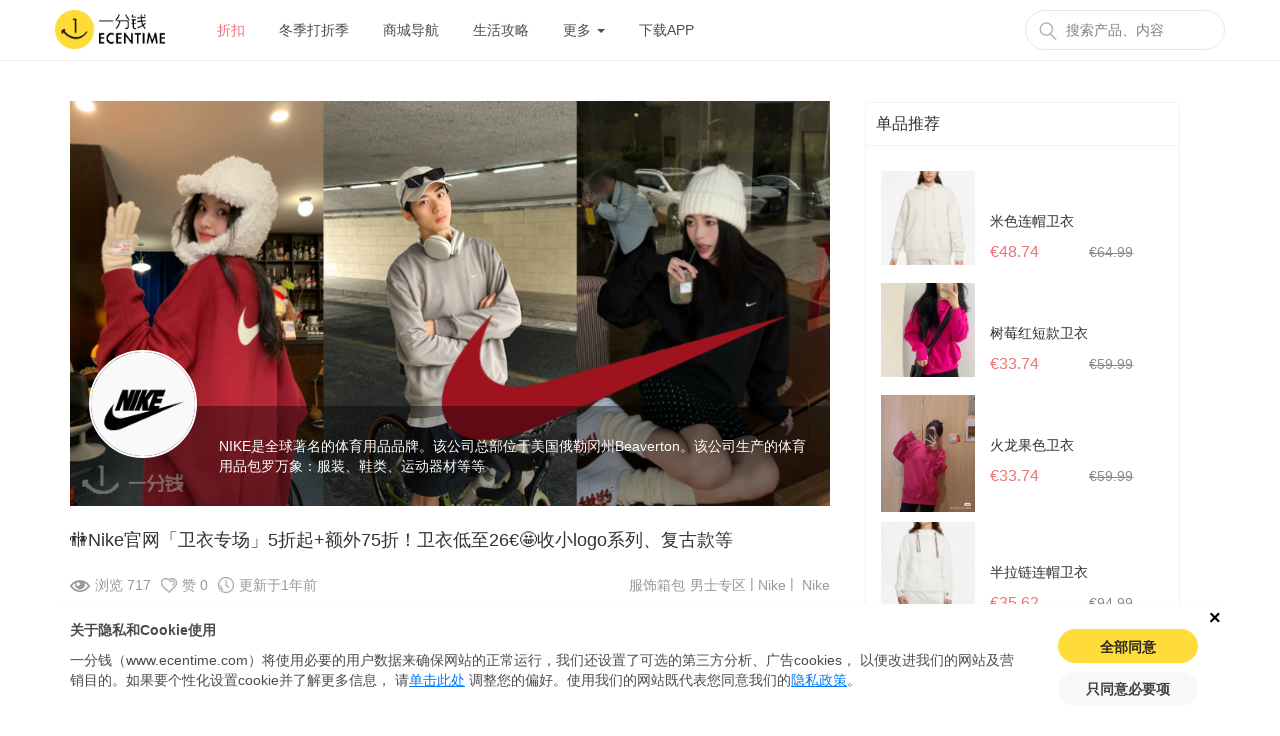

--- FILE ---
content_type: text/html; charset=utf-8
request_url: https://es.ecentime.com/deal/nike-youhui-2024021514566Ljp?cateId=0
body_size: 51180
content:
<!DOCTYPE html>
<html data-n-head-ssr lang="zh-es" data-n-head="lang">
  <head>
    <meta data-n-head="true" charset="utf-8"/><meta data-n-head="true" name="viewport" content="width=device-width, initial-scale=1, maximum-scale=1.0, user-scalable=no"/><meta data-n-head="true" name="apple-itunes-app" content="app-id=1065385455"/><meta data-n-head="true" name="description" content="🚻Nike官网「卫衣专场」5折起+额外75折！卫衣低至26€🤩收小logo系列、复古款等"/><meta data-n-head="true" name="keywords" content="西班牙购物, 欧洲购物, 优惠，打折，打折季，折扣，省钱，值得买，Nike"/><title data-n-head="true">🚻Nike官网「卫衣专场」5折起+额外75折！卫衣低至26€🤩收小logo系列、复古款等|一分钱 eCentime，分享品质生活！</title><link data-n-head="true" rel="icon" type="image/x-icon" href="/favicon.ico"/><link data-n-head="true" rel="canonical" href="https://es.ecentime.com/deal/nike-youhui-2024021514566Ljp?cateId=0"/><script data-n-head="true" src="https://www.googletagmanager.com/gtag/js?id=G-C9XXSFKWDZ" async="true" type="2ff40b947a8d2fe5d1720f90-text/javascript"></script><script data-n-head="true" src="https://www.gstatic.com/firebasejs/4.12.1/firebase-app.js" type="2ff40b947a8d2fe5d1720f90-text/javascript"></script><script data-n-head="true" src="https://www.gstatic.com/firebasejs/4.12.1/firebase-messaging.js" type="2ff40b947a8d2fe5d1720f90-text/javascript"></script><script data-n-head="true" src="https://pagead2.googlesyndication.com/pagead/js/adsbygoogle.js?client=ca-pub-4167326061007536" async="true" crossorigin="anonymous" type="2ff40b947a8d2fe5d1720f90-text/javascript"></script><link rel="preload" href="/_nuxt/manifest.540aaae017edecf33b88.js" as="script"><link rel="preload" href="/_nuxt/vendor.cae4b27cba74c73612d7.js" as="script"><link rel="preload" href="/_nuxt/app.807aa3a060e7d74d426c.js" as="script"><link rel="preload" href="/_nuxt/layouts/common.65d9590b1ad54e6234e1.js" as="script"><link rel="preload" href="/_nuxt/pages/deal/_slug.bff776eaadf1ab79d832.js" as="script"><link rel="prefetch" href="/_nuxt/pages/newcomer/index.8cb15e5e8e36bacb1162.js"><link rel="prefetch" href="/_nuxt/pages/deal/index.04625dc9af41c7f7e761.js"><link rel="prefetch" href="/_nuxt/pages/deal/category/_cateId.410f055d14337f9806d4.js"><link rel="prefetch" href="/_nuxt/pages/productdeal/_slug.780356ddb75d7c280ba3.js"><link rel="prefetch" href="/_nuxt/pages/article/index.a82b9ab2943bcefb6c75.js"><link rel="prefetch" href="/_nuxt/pages/deal/unique.a4630ff5a00a117e644f.js"><link rel="prefetch" href="/_nuxt/pages/deal/hot.8f87a368822a7679566c.js"><link rel="prefetch" href="/_nuxt/pages/deal/activity.525d3857b3aa2adf593f.js"><link rel="prefetch" href="/_nuxt/pages/treasures.62837f2a4548a226fd60.js"><link rel="prefetch" href="/_nuxt/pages/activity/black-friday.e11e7c58a794f6b8bc8a.js"><link rel="prefetch" href="/_nuxt/pages/mall/_slug.b6d7deddc101563ad282.js"><link rel="prefetch" href="/_nuxt/pages/offline/index.bcdcf39d0659c70f8419.js"><link rel="prefetch" href="/_nuxt/pages/search/info/_keyword.0a9fd76660ff68ed2f40.js"><link rel="prefetch" href="/_nuxt/pages/search/article/_keyword.b596de3890a3034b1347.js"><link rel="prefetch" href="/_nuxt/pages/app/web/information/_id.14a429159a8cc932e7b1.js"><link rel="prefetch" href="/_nuxt/pages/media/index.a1533e75828d232d86a8.js"><link rel="prefetch" href="/_nuxt/pages/mall/index.6812225f579de7604a6f.js"><link rel="prefetch" href="/_nuxt/pages/partner/index.ed1768c0a250923948cf.js"><link rel="prefetch" href="/_nuxt/pages/mall/category/_cate.79fbb71acbda26478702.js"><link rel="prefetch" href="/_nuxt/pages/goodShop/index.3ff8f6f4d82f63c975f7.js"><link rel="prefetch" href="/_nuxt/pages/search/mall/_keyword.69086428d1a87a14af61.js"><link rel="prefetch" href="/_nuxt/layouts/common6.6fa296e1f5af15eecf33.js"><link rel="prefetch" href="/_nuxt/layouts/common5.e6a0f7b7866bfb55796d.js"><link rel="prefetch" href="/_nuxt/layouts/common4.fc6849fdb4be723af8de.js"><link rel="prefetch" href="/_nuxt/layouts/common3.e5ff7fab7f5ff6bf00be.js"><link rel="prefetch" href="/_nuxt/layouts/common2.4375dbda2d4ccc8f734d.js"><link rel="prefetch" href="/_nuxt/layouts/common1.96b637f8b8d26eb6b2e7.js"><link rel="prefetch" href="/_nuxt/pages/activity/soldes.b19d0e04bafcec7bc285.js"><link rel="prefetch" href="/_nuxt/pages/activity/ecentimedays.c277002ec43fe2a4b77d.js"><link rel="prefetch" href="/_nuxt/pages/activity/double-eleven.bf806f6fe9936193d1ef.js"><link rel="prefetch" href="/_nuxt/pages/goodShop/_id.1a1d49426947cb39ca57.js"><link rel="prefetch" href="/_nuxt/pages/publicity/luckybunny.78c265883f1c3ce27acb.js"><link rel="prefetch" href="/_nuxt/pages/publicity/double11.b70ff75ee77c8a67e70d.js"><link rel="prefetch" href="/_nuxt/pages/publicity/blackfriday.d7dd3c70f250fbf0af10.js"><link rel="prefetch" href="/_nuxt/pages/publicity/11month.8b14b9858edec8a255c0.js"><link rel="prefetch" href="/_nuxt/pages/article/_slug.a4f1467ea0247a3d3434.js"><link rel="prefetch" href="/_nuxt/pages/publicity/summersale.6469a2daae7db7a84bdc.js"><link rel="prefetch" href="/_nuxt/pages/download/index.5aeba89a99375940a549.js"><link rel="prefetch" href="/_nuxt/pages/old_index.d4f70cf68bc0093f150b.js"><link rel="prefetch" href="/_nuxt/pages/group/amazon/index.8eca10d6aa6835a4c255.js"><link rel="prefetch" href="/_nuxt/pages/group/amazon/bestseller/index.fb42be9b736c50865da1.js"><link rel="prefetch" href="/_nuxt/pages/group/amazon/bestprice/index.14fe5be39988b2a2baa3.js"><link rel="prefetch" href="/_nuxt/pages/offline/_id.0b8bf510dba21af5e891.js"><link rel="prefetch" href="/_nuxt/pages/index.a4b42cf819080754e3f9.js"><link rel="prefetch" href="/_nuxt/pages/resale/_id.3d262eed5f1a6c616335.js"><link rel="prefetch" href="/_nuxt/pages/user/_uuid.f6baf23469599fe5e90c.js"><link rel="prefetch" href="/_nuxt/pages/search.b4848c2e034060bdfb0d.js"><link rel="prefetch" href="/_nuxt/pages/treasures/s/_id.9bca5a92eea05164a33d.js"><link rel="prefetch" href="/_nuxt/pages/treasures/_id.aab60b5802a67510e2fe.js"><link rel="prefetch" href="/_nuxt/pages/shop/_id.b1fcdb162f6e91f77c64.js"><link rel="prefetch" href="/_nuxt/pages/media/_id.cc38cc5f2515097452b4.js"><link rel="prefetch" href="/_nuxt/pages/partner/_id.a7e3796f59e3c567d511.js"><link rel="prefetch" href="/_nuxt/pages/terms/index.8098883f05ce3e00858a.js"><link rel="prefetch" href="/_nuxt/pages/about/index.39fbbeb141307098f4ad.js"><link rel="prefetch" href="/_nuxt/pages/user/_uuid/_id.756179f09fb009c9b9bd.js"><link rel="prefetch" href="/_nuxt/pages/index/treasures/_id.d925691b0642f946c8db.js"><link rel="prefetch" href="/_nuxt/pages/user/index.ae060a27eae2aaf8f728.js"><link rel="prefetch" href="/_nuxt/pages/user/_uuid/index.7c2f24cbce5010cafbe3.js"><link rel="prefetch" href="/_nuxt/pages/treasures/index.d90005cd5fe4533fc7ce.js"><link rel="prefetch" href="/_nuxt/pages/index/index.7e7426d6c9e859af5b4b.js"><link rel="prefetch" href="/_nuxt/pages/christmas.eaab5000f9c7df134975.js"><link rel="prefetch" href="/_nuxt/layouts/default.d92b04dccc7e21f5a409.js"><style data-vue-ssr-id="72e7ad30:0 3d7f2a8c:0 d9c5482a:0 42ba548b:0 6a58f41c:0 43cdba73:0 651a2376:0 7a60e126:0 0b716231:0 47a2d84a:0 a7b31866:0 392705e6:0 783d25ef:0">/*! normalize.css v7.0.0 | MIT License | github.com/necolas/normalize.css */html{line-height:1.15;-ms-text-size-adjust:100%;-webkit-text-size-adjust:100%}body{margin:0}article,aside,footer,header,nav,section{display:block}h1{font-size:2em;margin:.67em 0}figcaption,figure,main{display:block}figure{margin:1em 40px}hr{-webkit-box-sizing:content-box;box-sizing:content-box;height:0;overflow:visible}pre{font-family:monospace,monospace;font-size:1em}a{background-color:transparent;-webkit-text-decoration-skip:objects}abbr[title]{border-bottom:none;text-decoration:underline;-webkit-text-decoration:underline dotted;text-decoration:underline dotted}b,strong{font-weight:inherit;font-weight:bolder}code,kbd,samp{font-family:monospace,monospace;font-size:1em}dfn{font-style:italic}mark{background-color:#ff0;color:#000}small{font-size:80%}sub,sup{font-size:75%;line-height:0;position:relative;vertical-align:baseline}sub{bottom:-.25em}sup{top:-.5em}audio,video{display:inline-block}audio:not([controls]){display:none;height:0}img{border-style:none}svg:not(:root){overflow:hidden}button,input,optgroup,select,textarea{font-family:sans-serif;font-size:100%;line-height:1.15;margin:0}button,input{overflow:visible}button,select{text-transform:none}[type=reset],[type=submit],button,html [type=button]{-webkit-appearance:button}[type=button]::-moz-focus-inner,[type=reset]::-moz-focus-inner,[type=submit]::-moz-focus-inner,button::-moz-focus-inner{border-style:none;padding:0}[type=button]:-moz-focusring,[type=reset]:-moz-focusring,[type=submit]:-moz-focusring,button:-moz-focusring{outline:1px dotted ButtonText}fieldset{padding:.35em .75em .625em}legend{-webkit-box-sizing:border-box;box-sizing:border-box;color:inherit;display:table;max-width:100%;padding:0;white-space:normal}progress{display:inline-block;vertical-align:baseline}textarea{overflow:auto}[type=checkbox],[type=radio]{-webkit-box-sizing:border-box;box-sizing:border-box;padding:0}[type=number]::-webkit-inner-spin-button,[type=number]::-webkit-outer-spin-button{height:auto}[type=search]{-webkit-appearance:textfield;outline-offset:-2px}[type=search]::-webkit-search-cancel-button,[type=search]::-webkit-search-decoration{-webkit-appearance:none}::-webkit-file-upload-button{-webkit-appearance:button;font:inherit}details,menu{display:block}summary{display:list-item}canvas{display:inline-block}[hidden],template{display:none}
/*!
 * Bootstrap v3.3.7 (http://getbootstrap.com)
 * Copyright 2011-2016 Twitter, Inc.
 * Licensed under MIT (https://github.com/twbs/bootstrap/blob/master/LICENSE)
 */
/*! normalize.css v3.0.3 | MIT License | github.com/necolas/normalize.css */html{font-family:sans-serif;-webkit-text-size-adjust:100%;-ms-text-size-adjust:100%}body{margin:0}article,aside,details,figcaption,figure,footer,header,hgroup,main,menu,nav,section,summary{display:block}audio,canvas,progress,video{display:inline-block;vertical-align:baseline}audio:not([controls]){display:none;height:0}[hidden],template{display:none}a{background-color:transparent}a:active,a:hover{outline:0}abbr[title]{border-bottom:1px dotted}b,strong{font-weight:700}dfn{font-style:italic}h1{margin:.67em 0;font-size:2em}mark{color:#000;background:#ff0}small{font-size:80%}sub,sup{position:relative;font-size:75%;line-height:0;vertical-align:baseline}sup{top:-.5em}sub{bottom:-.25em}img{border:0}svg:not(:root){overflow:hidden}figure{margin:1em 40px}hr{height:0;-webkit-box-sizing:content-box;box-sizing:content-box}pre{overflow:auto}code,kbd,pre,samp{font-family:monospace,monospace;font-size:1em}button,input,optgroup,select,textarea{margin:0;font:inherit;color:inherit}button{overflow:visible}button,select{text-transform:none}button,html input[type=button],input[type=reset],input[type=submit]{-webkit-appearance:button;cursor:pointer}button[disabled],html input[disabled]{cursor:default}button::-moz-focus-inner,input::-moz-focus-inner{padding:0;border:0}input{line-height:normal}input[type=checkbox],input[type=radio]{-webkit-box-sizing:border-box;box-sizing:border-box;padding:0}input[type=number]::-webkit-inner-spin-button,input[type=number]::-webkit-outer-spin-button{height:auto}input[type=search]{-webkit-box-sizing:content-box;box-sizing:content-box;-webkit-appearance:textfield}input[type=search]::-webkit-search-cancel-button,input[type=search]::-webkit-search-decoration{-webkit-appearance:none}fieldset{padding:.35em .625em .75em;margin:0 2px;border:1px solid silver}textarea{overflow:auto}optgroup{font-weight:700}table{border-spacing:0;border-collapse:collapse}td,th{padding:0}
/*! Source: https://github.com/h5bp/html5-boilerplate/blob/master/src/css/main.css */@media print{*,:after,:before{color:#000!important;text-shadow:none!important;background:transparent!important;-webkit-box-shadow:none!important;box-shadow:none!important}a,a:visited{text-decoration:underline}a[href]:after{content:" (" attr(href) ")"}abbr[title]:after{content:" (" attr(title) ")"}a[href^="#"]:after,a[href^="javascript:"]:after{content:""}blockquote,pre{border:1px solid #999;page-break-inside:avoid}thead{display:table-header-group}img,tr{page-break-inside:avoid}img{max-width:100%!important}h2,h3,p{orphans:3;widows:3}h2,h3{page-break-after:avoid}.navbar{display:none}.btn>.caret,.dropup>.btn>.caret{border-top-color:#000!important}.label{border:1px solid #000}.table{border-collapse:collapse!important}.table td,.table th{background-color:#fff!important}.table-bordered td,.table-bordered th{border:1px solid #ddd!important}}@font-face{font-family:Glyphicons Halflings;src:url(/_nuxt/fonts/glyphicons-halflings-regular.f4769f9.eot);src:url(/_nuxt/fonts/glyphicons-halflings-regular.f4769f9.eot?#iefix) format("embedded-opentype"),url(/_nuxt/fonts/glyphicons-halflings-regular.448c34a.woff2) format("woff2"),url(/_nuxt/fonts/glyphicons-halflings-regular.fa27723.woff) format("woff"),url(/_nuxt/fonts/glyphicons-halflings-regular.e18bbf6.ttf) format("truetype"),url(/_nuxt/img/glyphicons-halflings-regular.f721466.svg#glyphicons_halflingsregular) format("svg")}.glyphicon{position:relative;top:1px;display:inline-block;font-family:Glyphicons Halflings;font-style:normal;font-weight:400;line-height:1;-webkit-font-smoothing:antialiased;-moz-osx-font-smoothing:grayscale}.glyphicon-asterisk:before{content:"*"}.glyphicon-plus:before{content:"+"}.glyphicon-eur:before,.glyphicon-euro:before{content:"\20AC"}.glyphicon-minus:before{content:"\2212"}.glyphicon-cloud:before{content:"\2601"}.glyphicon-envelope:before{content:"\2709"}.glyphicon-pencil:before{content:"\270F"}.glyphicon-glass:before{content:"\E001"}.glyphicon-music:before{content:"\E002"}.glyphicon-search:before{content:"\E003"}.glyphicon-heart:before{content:"\E005"}.glyphicon-star:before{content:"\E006"}.glyphicon-star-empty:before{content:"\E007"}.glyphicon-user:before{content:"\E008"}.glyphicon-film:before{content:"\E009"}.glyphicon-th-large:before{content:"\E010"}.glyphicon-th:before{content:"\E011"}.glyphicon-th-list:before{content:"\E012"}.glyphicon-ok:before{content:"\E013"}.glyphicon-remove:before{content:"\E014"}.glyphicon-zoom-in:before{content:"\E015"}.glyphicon-zoom-out:before{content:"\E016"}.glyphicon-off:before{content:"\E017"}.glyphicon-signal:before{content:"\E018"}.glyphicon-cog:before{content:"\E019"}.glyphicon-trash:before{content:"\E020"}.glyphicon-home:before{content:"\E021"}.glyphicon-file:before{content:"\E022"}.glyphicon-time:before{content:"\E023"}.glyphicon-road:before{content:"\E024"}.glyphicon-download-alt:before{content:"\E025"}.glyphicon-download:before{content:"\E026"}.glyphicon-upload:before{content:"\E027"}.glyphicon-inbox:before{content:"\E028"}.glyphicon-play-circle:before{content:"\E029"}.glyphicon-repeat:before{content:"\E030"}.glyphicon-refresh:before{content:"\E031"}.glyphicon-list-alt:before{content:"\E032"}.glyphicon-lock:before{content:"\E033"}.glyphicon-flag:before{content:"\E034"}.glyphicon-headphones:before{content:"\E035"}.glyphicon-volume-off:before{content:"\E036"}.glyphicon-volume-down:before{content:"\E037"}.glyphicon-volume-up:before{content:"\E038"}.glyphicon-qrcode:before{content:"\E039"}.glyphicon-barcode:before{content:"\E040"}.glyphicon-tag:before{content:"\E041"}.glyphicon-tags:before{content:"\E042"}.glyphicon-book:before{content:"\E043"}.glyphicon-bookmark:before{content:"\E044"}.glyphicon-print:before{content:"\E045"}.glyphicon-camera:before{content:"\E046"}.glyphicon-font:before{content:"\E047"}.glyphicon-bold:before{content:"\E048"}.glyphicon-italic:before{content:"\E049"}.glyphicon-text-height:before{content:"\E050"}.glyphicon-text-width:before{content:"\E051"}.glyphicon-align-left:before{content:"\E052"}.glyphicon-align-center:before{content:"\E053"}.glyphicon-align-right:before{content:"\E054"}.glyphicon-align-justify:before{content:"\E055"}.glyphicon-list:before{content:"\E056"}.glyphicon-indent-left:before{content:"\E057"}.glyphicon-indent-right:before{content:"\E058"}.glyphicon-facetime-video:before{content:"\E059"}.glyphicon-picture:before{content:"\E060"}.glyphicon-map-marker:before{content:"\E062"}.glyphicon-adjust:before{content:"\E063"}.glyphicon-tint:before{content:"\E064"}.glyphicon-edit:before{content:"\E065"}.glyphicon-share:before{content:"\E066"}.glyphicon-check:before{content:"\E067"}.glyphicon-move:before{content:"\E068"}.glyphicon-step-backward:before{content:"\E069"}.glyphicon-fast-backward:before{content:"\E070"}.glyphicon-backward:before{content:"\E071"}.glyphicon-play:before{content:"\E072"}.glyphicon-pause:before{content:"\E073"}.glyphicon-stop:before{content:"\E074"}.glyphicon-forward:before{content:"\E075"}.glyphicon-fast-forward:before{content:"\E076"}.glyphicon-step-forward:before{content:"\E077"}.glyphicon-eject:before{content:"\E078"}.glyphicon-chevron-left:before{content:"\E079"}.glyphicon-chevron-right:before{content:"\E080"}.glyphicon-plus-sign:before{content:"\E081"}.glyphicon-minus-sign:before{content:"\E082"}.glyphicon-remove-sign:before{content:"\E083"}.glyphicon-ok-sign:before{content:"\E084"}.glyphicon-question-sign:before{content:"\E085"}.glyphicon-info-sign:before{content:"\E086"}.glyphicon-screenshot:before{content:"\E087"}.glyphicon-remove-circle:before{content:"\E088"}.glyphicon-ok-circle:before{content:"\E089"}.glyphicon-ban-circle:before{content:"\E090"}.glyphicon-arrow-left:before{content:"\E091"}.glyphicon-arrow-right:before{content:"\E092"}.glyphicon-arrow-up:before{content:"\E093"}.glyphicon-arrow-down:before{content:"\E094"}.glyphicon-share-alt:before{content:"\E095"}.glyphicon-resize-full:before{content:"\E096"}.glyphicon-resize-small:before{content:"\E097"}.glyphicon-exclamation-sign:before{content:"\E101"}.glyphicon-gift:before{content:"\E102"}.glyphicon-leaf:before{content:"\E103"}.glyphicon-fire:before{content:"\E104"}.glyphicon-eye-open:before{content:"\E105"}.glyphicon-eye-close:before{content:"\E106"}.glyphicon-warning-sign:before{content:"\E107"}.glyphicon-plane:before{content:"\E108"}.glyphicon-calendar:before{content:"\E109"}.glyphicon-random:before{content:"\E110"}.glyphicon-comment:before{content:"\E111"}.glyphicon-magnet:before{content:"\E112"}.glyphicon-chevron-up:before{content:"\E113"}.glyphicon-chevron-down:before{content:"\E114"}.glyphicon-retweet:before{content:"\E115"}.glyphicon-shopping-cart:before{content:"\E116"}.glyphicon-folder-close:before{content:"\E117"}.glyphicon-folder-open:before{content:"\E118"}.glyphicon-resize-vertical:before{content:"\E119"}.glyphicon-resize-horizontal:before{content:"\E120"}.glyphicon-hdd:before{content:"\E121"}.glyphicon-bullhorn:before{content:"\E122"}.glyphicon-bell:before{content:"\E123"}.glyphicon-certificate:before{content:"\E124"}.glyphicon-thumbs-up:before{content:"\E125"}.glyphicon-thumbs-down:before{content:"\E126"}.glyphicon-hand-right:before{content:"\E127"}.glyphicon-hand-left:before{content:"\E128"}.glyphicon-hand-up:before{content:"\E129"}.glyphicon-hand-down:before{content:"\E130"}.glyphicon-circle-arrow-right:before{content:"\E131"}.glyphicon-circle-arrow-left:before{content:"\E132"}.glyphicon-circle-arrow-up:before{content:"\E133"}.glyphicon-circle-arrow-down:before{content:"\E134"}.glyphicon-globe:before{content:"\E135"}.glyphicon-wrench:before{content:"\E136"}.glyphicon-tasks:before{content:"\E137"}.glyphicon-filter:before{content:"\E138"}.glyphicon-briefcase:before{content:"\E139"}.glyphicon-fullscreen:before{content:"\E140"}.glyphicon-dashboard:before{content:"\E141"}.glyphicon-paperclip:before{content:"\E142"}.glyphicon-heart-empty:before{content:"\E143"}.glyphicon-link:before{content:"\E144"}.glyphicon-phone:before{content:"\E145"}.glyphicon-pushpin:before{content:"\E146"}.glyphicon-usd:before{content:"\E148"}.glyphicon-gbp:before{content:"\E149"}.glyphicon-sort:before{content:"\E150"}.glyphicon-sort-by-alphabet:before{content:"\E151"}.glyphicon-sort-by-alphabet-alt:before{content:"\E152"}.glyphicon-sort-by-order:before{content:"\E153"}.glyphicon-sort-by-order-alt:before{content:"\E154"}.glyphicon-sort-by-attributes:before{content:"\E155"}.glyphicon-sort-by-attributes-alt:before{content:"\E156"}.glyphicon-unchecked:before{content:"\E157"}.glyphicon-expand:before{content:"\E158"}.glyphicon-collapse-down:before{content:"\E159"}.glyphicon-collapse-up:before{content:"\E160"}.glyphicon-log-in:before{content:"\E161"}.glyphicon-flash:before{content:"\E162"}.glyphicon-log-out:before{content:"\E163"}.glyphicon-new-window:before{content:"\E164"}.glyphicon-record:before{content:"\E165"}.glyphicon-save:before{content:"\E166"}.glyphicon-open:before{content:"\E167"}.glyphicon-saved:before{content:"\E168"}.glyphicon-import:before{content:"\E169"}.glyphicon-export:before{content:"\E170"}.glyphicon-send:before{content:"\E171"}.glyphicon-floppy-disk:before{content:"\E172"}.glyphicon-floppy-saved:before{content:"\E173"}.glyphicon-floppy-remove:before{content:"\E174"}.glyphicon-floppy-save:before{content:"\E175"}.glyphicon-floppy-open:before{content:"\E176"}.glyphicon-credit-card:before{content:"\E177"}.glyphicon-transfer:before{content:"\E178"}.glyphicon-cutlery:before{content:"\E179"}.glyphicon-header:before{content:"\E180"}.glyphicon-compressed:before{content:"\E181"}.glyphicon-earphone:before{content:"\E182"}.glyphicon-phone-alt:before{content:"\E183"}.glyphicon-tower:before{content:"\E184"}.glyphicon-stats:before{content:"\E185"}.glyphicon-sd-video:before{content:"\E186"}.glyphicon-hd-video:before{content:"\E187"}.glyphicon-subtitles:before{content:"\E188"}.glyphicon-sound-stereo:before{content:"\E189"}.glyphicon-sound-dolby:before{content:"\E190"}.glyphicon-sound-5-1:before{content:"\E191"}.glyphicon-sound-6-1:before{content:"\E192"}.glyphicon-sound-7-1:before{content:"\E193"}.glyphicon-copyright-mark:before{content:"\E194"}.glyphicon-registration-mark:before{content:"\E195"}.glyphicon-cloud-download:before{content:"\E197"}.glyphicon-cloud-upload:before{content:"\E198"}.glyphicon-tree-conifer:before{content:"\E199"}.glyphicon-tree-deciduous:before{content:"\E200"}.glyphicon-cd:before{content:"\E201"}.glyphicon-save-file:before{content:"\E202"}.glyphicon-open-file:before{content:"\E203"}.glyphicon-level-up:before{content:"\E204"}.glyphicon-copy:before{content:"\E205"}.glyphicon-paste:before{content:"\E206"}.glyphicon-alert:before{content:"\E209"}.glyphicon-equalizer:before{content:"\E210"}.glyphicon-king:before{content:"\E211"}.glyphicon-queen:before{content:"\E212"}.glyphicon-pawn:before{content:"\E213"}.glyphicon-bishop:before{content:"\E214"}.glyphicon-knight:before{content:"\E215"}.glyphicon-baby-formula:before{content:"\E216"}.glyphicon-tent:before{content:"\26FA"}.glyphicon-blackboard:before{content:"\E218"}.glyphicon-bed:before{content:"\E219"}.glyphicon-apple:before{content:"\F8FF"}.glyphicon-erase:before{content:"\E221"}.glyphicon-hourglass:before{content:"\231B"}.glyphicon-lamp:before{content:"\E223"}.glyphicon-duplicate:before{content:"\E224"}.glyphicon-piggy-bank:before{content:"\E225"}.glyphicon-scissors:before{content:"\E226"}.glyphicon-bitcoin:before,.glyphicon-btc:before,.glyphicon-xbt:before{content:"\E227"}.glyphicon-jpy:before,.glyphicon-yen:before{content:"\A5"}.glyphicon-rub:before,.glyphicon-ruble:before{content:"\20BD"}.glyphicon-scale:before{content:"\E230"}.glyphicon-ice-lolly:before{content:"\E231"}.glyphicon-ice-lolly-tasted:before{content:"\E232"}.glyphicon-education:before{content:"\E233"}.glyphicon-option-horizontal:before{content:"\E234"}.glyphicon-option-vertical:before{content:"\E235"}.glyphicon-menu-hamburger:before{content:"\E236"}.glyphicon-modal-window:before{content:"\E237"}.glyphicon-oil:before{content:"\E238"}.glyphicon-grain:before{content:"\E239"}.glyphicon-sunglasses:before{content:"\E240"}.glyphicon-text-size:before{content:"\E241"}.glyphicon-text-color:before{content:"\E242"}.glyphicon-text-background:before{content:"\E243"}.glyphicon-object-align-top:before{content:"\E244"}.glyphicon-object-align-bottom:before{content:"\E245"}.glyphicon-object-align-horizontal:before{content:"\E246"}.glyphicon-object-align-left:before{content:"\E247"}.glyphicon-object-align-vertical:before{content:"\E248"}.glyphicon-object-align-right:before{content:"\E249"}.glyphicon-triangle-right:before{content:"\E250"}.glyphicon-triangle-left:before{content:"\E251"}.glyphicon-triangle-bottom:before{content:"\E252"}.glyphicon-triangle-top:before{content:"\E253"}.glyphicon-console:before{content:"\E254"}.glyphicon-superscript:before{content:"\E255"}.glyphicon-subscript:before{content:"\E256"}.glyphicon-menu-left:before{content:"\E257"}.glyphicon-menu-right:before{content:"\E258"}.glyphicon-menu-down:before{content:"\E259"}.glyphicon-menu-up:before{content:"\E260"}*,:after,:before{-webkit-box-sizing:border-box;box-sizing:border-box}html{font-size:10px;-webkit-tap-highlight-color:rgba(0,0,0,0)}body{font-family:Helvetica Neue,Helvetica,Arial,sans-serif;font-size:14px;line-height:1.42857143;color:#333;background-color:#fff}button,input,select,textarea{font-family:inherit;font-size:inherit;line-height:inherit}a{color:#337ab7;text-decoration:none}a:focus,a:hover{color:#23527c;text-decoration:underline}a:focus{outline:5px auto -webkit-focus-ring-color;outline-offset:-2px}figure{margin:0}img{vertical-align:middle}.carousel-inner>.item>a>img,.carousel-inner>.item>img,.img-responsive,.thumbnail>img,.thumbnail a>img{display:block;max-width:100%;height:auto}.img-rounded{border-radius:6px}.img-thumbnail{display:inline-block;max-width:100%;height:auto;padding:4px;line-height:1.42857143;background-color:#fff;border:1px solid #ddd;border-radius:4px;-webkit-transition:all .2s ease-in-out;transition:all .2s ease-in-out}.img-circle{border-radius:50%}hr{margin-top:20px;margin-bottom:20px;border:0;border-top:1px solid #eee}.sr-only{position:absolute;width:1px;height:1px;padding:0;margin:-1px;overflow:hidden;clip:rect(0,0,0,0);border:0}.sr-only-focusable:active,.sr-only-focusable:focus{position:static;width:auto;height:auto;margin:0;overflow:visible;clip:auto}[role=button]{cursor:pointer}.h1,.h2,.h3,.h4,.h5,.h6,h1,h2,h3,h4,h5,h6{font-family:inherit;font-weight:500;line-height:1.1;color:inherit}.h1 .small,.h1 small,.h2 .small,.h2 small,.h3 .small,.h3 small,.h4 .small,.h4 small,.h5 .small,.h5 small,.h6 .small,.h6 small,h1 .small,h1 small,h2 .small,h2 small,h3 .small,h3 small,h4 .small,h4 small,h5 .small,h5 small,h6 .small,h6 small{font-weight:400;line-height:1;color:#777}.h1,.h2,.h3,h1,h2,h3{margin-top:20px;margin-bottom:10px}.h1 .small,.h1 small,.h2 .small,.h2 small,.h3 .small,.h3 small,h1 .small,h1 small,h2 .small,h2 small,h3 .small,h3 small{font-size:65%}.h4,.h5,.h6,h4,h5,h6{margin-top:10px;margin-bottom:10px}.h4 .small,.h4 small,.h5 .small,.h5 small,.h6 .small,.h6 small,h4 .small,h4 small,h5 .small,h5 small,h6 .small,h6 small{font-size:75%}.h1,h1{font-size:36px}.h2,h2{font-size:30px}.h3,h3{font-size:24px}.h4,h4{font-size:18px}.h5,h5{font-size:14px}.h6,h6{font-size:12px}p{margin:0 0 10px}.lead{margin-bottom:20px;font-size:16px;font-weight:300;line-height:1.4}@media (min-width:768px){.lead{font-size:21px}}.small,small{font-size:85%}.mark,mark{padding:.2em;background-color:#fcf8e3}.text-left{text-align:left}.text-right{text-align:right}.text-center{text-align:center}.text-justify{text-align:justify}.text-nowrap{white-space:nowrap}.text-lowercase{text-transform:lowercase}.text-uppercase{text-transform:uppercase}.text-capitalize{text-transform:capitalize}.text-muted{color:#777}.text-primary{color:#337ab7}a.text-primary:focus,a.text-primary:hover{color:#286090}.text-success{color:#3c763d}a.text-success:focus,a.text-success:hover{color:#2b542c}.text-info{color:#31708f}a.text-info:focus,a.text-info:hover{color:#245269}.text-warning{color:#8a6d3b}a.text-warning:focus,a.text-warning:hover{color:#66512c}.text-danger{color:#a94442}a.text-danger:focus,a.text-danger:hover{color:#843534}.bg-primary{color:#fff;background-color:#337ab7}a.bg-primary:focus,a.bg-primary:hover{background-color:#286090}.bg-success{background-color:#dff0d8}a.bg-success:focus,a.bg-success:hover{background-color:#c1e2b3}.bg-info{background-color:#d9edf7}a.bg-info:focus,a.bg-info:hover{background-color:#afd9ee}.bg-warning{background-color:#fcf8e3}a.bg-warning:focus,a.bg-warning:hover{background-color:#f7ecb5}.bg-danger{background-color:#f2dede}a.bg-danger:focus,a.bg-danger:hover{background-color:#e4b9b9}.page-header{padding-bottom:9px;margin:40px 0 20px;border-bottom:1px solid #eee}ol,ul{margin-top:0;margin-bottom:10px}ol ol,ol ul,ul ol,ul ul{margin-bottom:0}.list-inline,.list-unstyled{padding-left:0;list-style:none}.list-inline{margin-left:-5px}.list-inline>li{display:inline-block;padding-right:5px;padding-left:5px}dl{margin-top:0;margin-bottom:20px}dd,dt{line-height:1.42857143}dt{font-weight:700}dd{margin-left:0}@media (min-width:768px){.dl-horizontal dt{float:left;width:160px;overflow:hidden;clear:left;text-align:right;text-overflow:ellipsis;white-space:nowrap}.dl-horizontal dd{margin-left:180px}}abbr[data-original-title],abbr[title]{cursor:help;border-bottom:1px dotted #777}.initialism{font-size:90%;text-transform:uppercase}blockquote{padding:10px 20px;margin:0 0 20px;font-size:17.5px;border-left:5px solid #eee}blockquote ol:last-child,blockquote p:last-child,blockquote ul:last-child{margin-bottom:0}blockquote .small,blockquote footer,blockquote small{display:block;font-size:80%;line-height:1.42857143;color:#777}blockquote .small:before,blockquote footer:before,blockquote small:before{content:"\2014   \A0"}.blockquote-reverse,blockquote.pull-right{padding-right:15px;padding-left:0;text-align:right;border-right:5px solid #eee;border-left:0}.blockquote-reverse .small:before,.blockquote-reverse footer:before,.blockquote-reverse small:before,blockquote.pull-right .small:before,blockquote.pull-right footer:before,blockquote.pull-right small:before{content:""}.blockquote-reverse .small:after,.blockquote-reverse footer:after,.blockquote-reverse small:after,blockquote.pull-right .small:after,blockquote.pull-right footer:after,blockquote.pull-right small:after{content:"\A0   \2014"}address{margin-bottom:20px;font-style:normal;line-height:1.42857143}code,kbd,pre,samp{font-family:Menlo,Monaco,Consolas,Courier New,monospace}code{color:#c7254e;background-color:#f9f2f4;border-radius:4px}code,kbd{padding:2px 4px;font-size:90%}kbd{color:#fff;background-color:#333;border-radius:3px;-webkit-box-shadow:inset 0 -1px 0 rgba(0,0,0,.25);box-shadow:inset 0 -1px 0 rgba(0,0,0,.25)}kbd kbd{padding:0;font-size:100%;font-weight:700;-webkit-box-shadow:none;box-shadow:none}pre{display:block;padding:9.5px;margin:0 0 10px;font-size:13px;line-height:1.42857143;color:#333;word-break:break-all;word-wrap:break-word;background-color:#f5f5f5;border:1px solid #ccc;border-radius:4px}pre code{padding:0;font-size:inherit;color:inherit;white-space:pre-wrap;background-color:transparent;border-radius:0}.pre-scrollable{max-height:340px;overflow-y:scroll}body .container{padding-right:15px;padding-left:15px;margin-right:auto;margin-left:auto}@media (min-width:768px){body .container{width:750px}}@media (min-width:992px){body .container{width:970px}}@media (min-width:1200px){body .container{width:1170px}}.container-fluid{padding-right:15px;padding-left:15px;margin-right:auto;margin-left:auto}.row{margin-right:-15px;margin-left:-15px}.col-lg-1,.col-lg-2,.col-lg-3,.col-lg-4,.col-lg-5,.col-lg-6,.col-lg-7,.col-lg-8,.col-lg-9,.col-lg-10,.col-lg-11,.col-lg-12,.col-md-1,.col-md-2,.col-md-3,.col-md-4,.col-md-5,.col-md-6,.col-md-7,.col-md-8,.col-md-9,.col-md-10,.col-md-11,.col-md-12,.col-sm-1,.col-sm-2,.col-sm-3,.col-sm-4,.col-sm-5,.col-sm-6,.col-sm-7,.col-sm-8,.col-sm-9,.col-sm-10,.col-sm-11,.col-sm-12,.col-xs-1,.col-xs-2,.col-xs-3,.col-xs-4,.col-xs-5,.col-xs-6,.col-xs-7,.col-xs-8,.col-xs-9,.col-xs-10,.col-xs-11,.col-xs-12{position:relative;min-height:1px;padding-right:15px;padding-left:15px}.col-xs-1,.col-xs-2,.col-xs-3,.col-xs-4,.col-xs-5,.col-xs-6,.col-xs-7,.col-xs-8,.col-xs-9,.col-xs-10,.col-xs-11,.col-xs-12{float:left}.col-xs-12{width:100%}.col-xs-11{width:91.66666667%}.col-xs-10{width:83.33333333%}.col-xs-9{width:75%}.col-xs-8{width:66.66666667%}.col-xs-7{width:58.33333333%}.col-xs-6{width:50%}.col-xs-5{width:41.66666667%}.col-xs-4{width:33.33333333%}.col-xs-3{width:25%}.col-xs-2{width:16.66666667%}.col-xs-1{width:8.33333333%}.col-xs-pull-12{right:100%}.col-xs-pull-11{right:91.66666667%}.col-xs-pull-10{right:83.33333333%}.col-xs-pull-9{right:75%}.col-xs-pull-8{right:66.66666667%}.col-xs-pull-7{right:58.33333333%}.col-xs-pull-6{right:50%}.col-xs-pull-5{right:41.66666667%}.col-xs-pull-4{right:33.33333333%}.col-xs-pull-3{right:25%}.col-xs-pull-2{right:16.66666667%}.col-xs-pull-1{right:8.33333333%}.col-xs-pull-0{right:auto}.col-xs-push-12{left:100%}.col-xs-push-11{left:91.66666667%}.col-xs-push-10{left:83.33333333%}.col-xs-push-9{left:75%}.col-xs-push-8{left:66.66666667%}.col-xs-push-7{left:58.33333333%}.col-xs-push-6{left:50%}.col-xs-push-5{left:41.66666667%}.col-xs-push-4{left:33.33333333%}.col-xs-push-3{left:25%}.col-xs-push-2{left:16.66666667%}.col-xs-push-1{left:8.33333333%}.col-xs-push-0{left:auto}.col-xs-offset-12{margin-left:100%}.col-xs-offset-11{margin-left:91.66666667%}.col-xs-offset-10{margin-left:83.33333333%}.col-xs-offset-9{margin-left:75%}.col-xs-offset-8{margin-left:66.66666667%}.col-xs-offset-7{margin-left:58.33333333%}.col-xs-offset-6{margin-left:50%}.col-xs-offset-5{margin-left:41.66666667%}.col-xs-offset-4{margin-left:33.33333333%}.col-xs-offset-3{margin-left:25%}.col-xs-offset-2{margin-left:16.66666667%}.col-xs-offset-1{margin-left:8.33333333%}.col-xs-offset-0{margin-left:0}@media (min-width:768px){.col-sm-1,.col-sm-2,.col-sm-3,.col-sm-4,.col-sm-5,.col-sm-6,.col-sm-7,.col-sm-8,.col-sm-9,.col-sm-10,.col-sm-11,.col-sm-12{float:left}.col-sm-12{width:100%}.col-sm-11{width:91.66666667%}.col-sm-10{width:83.33333333%}.col-sm-9{width:75%}.col-sm-8{width:66.66666667%}.col-sm-7{width:58.33333333%}.col-sm-6{width:50%}.col-sm-5{width:41.66666667%}.col-sm-4{width:33.33333333%}.col-sm-3{width:25%}.col-sm-2{width:16.66666667%}.col-sm-1{width:8.33333333%}.col-sm-pull-12{right:100%}.col-sm-pull-11{right:91.66666667%}.col-sm-pull-10{right:83.33333333%}.col-sm-pull-9{right:75%}.col-sm-pull-8{right:66.66666667%}.col-sm-pull-7{right:58.33333333%}.col-sm-pull-6{right:50%}.col-sm-pull-5{right:41.66666667%}.col-sm-pull-4{right:33.33333333%}.col-sm-pull-3{right:25%}.col-sm-pull-2{right:16.66666667%}.col-sm-pull-1{right:8.33333333%}.col-sm-pull-0{right:auto}.col-sm-push-12{left:100%}.col-sm-push-11{left:91.66666667%}.col-sm-push-10{left:83.33333333%}.col-sm-push-9{left:75%}.col-sm-push-8{left:66.66666667%}.col-sm-push-7{left:58.33333333%}.col-sm-push-6{left:50%}.col-sm-push-5{left:41.66666667%}.col-sm-push-4{left:33.33333333%}.col-sm-push-3{left:25%}.col-sm-push-2{left:16.66666667%}.col-sm-push-1{left:8.33333333%}.col-sm-push-0{left:auto}.col-sm-offset-12{margin-left:100%}.col-sm-offset-11{margin-left:91.66666667%}.col-sm-offset-10{margin-left:83.33333333%}.col-sm-offset-9{margin-left:75%}.col-sm-offset-8{margin-left:66.66666667%}.col-sm-offset-7{margin-left:58.33333333%}.col-sm-offset-6{margin-left:50%}.col-sm-offset-5{margin-left:41.66666667%}.col-sm-offset-4{margin-left:33.33333333%}.col-sm-offset-3{margin-left:25%}.col-sm-offset-2{margin-left:16.66666667%}.col-sm-offset-1{margin-left:8.33333333%}.col-sm-offset-0{margin-left:0}}@media (min-width:992px){.col-md-1,.col-md-2,.col-md-3,.col-md-4,.col-md-5,.col-md-6,.col-md-7,.col-md-8,.col-md-9,.col-md-10,.col-md-11,.col-md-12{float:left}.col-md-12{width:100%}.col-md-11{width:91.66666667%}.col-md-10{width:83.33333333%}.col-md-9{width:75%}.col-md-8{width:66.66666667%}.col-md-7{width:58.33333333%}.col-md-6{width:50%}.col-md-5{width:41.66666667%}.col-md-4{width:33.33333333%}.col-md-3{width:25%}.col-md-2{width:16.66666667%}.col-md-1{width:8.33333333%}.col-md-pull-12{right:100%}.col-md-pull-11{right:91.66666667%}.col-md-pull-10{right:83.33333333%}.col-md-pull-9{right:75%}.col-md-pull-8{right:66.66666667%}.col-md-pull-7{right:58.33333333%}.col-md-pull-6{right:50%}.col-md-pull-5{right:41.66666667%}.col-md-pull-4{right:33.33333333%}.col-md-pull-3{right:25%}.col-md-pull-2{right:16.66666667%}.col-md-pull-1{right:8.33333333%}.col-md-pull-0{right:auto}.col-md-push-12{left:100%}.col-md-push-11{left:91.66666667%}.col-md-push-10{left:83.33333333%}.col-md-push-9{left:75%}.col-md-push-8{left:66.66666667%}.col-md-push-7{left:58.33333333%}.col-md-push-6{left:50%}.col-md-push-5{left:41.66666667%}.col-md-push-4{left:33.33333333%}.col-md-push-3{left:25%}.col-md-push-2{left:16.66666667%}.col-md-push-1{left:8.33333333%}.col-md-push-0{left:auto}.col-md-offset-12{margin-left:100%}.col-md-offset-11{margin-left:91.66666667%}.col-md-offset-10{margin-left:83.33333333%}.col-md-offset-9{margin-left:75%}.col-md-offset-8{margin-left:66.66666667%}.col-md-offset-7{margin-left:58.33333333%}.col-md-offset-6{margin-left:50%}.col-md-offset-5{margin-left:41.66666667%}.col-md-offset-4{margin-left:33.33333333%}.col-md-offset-3{margin-left:25%}.col-md-offset-2{margin-left:16.66666667%}.col-md-offset-1{margin-left:8.33333333%}.col-md-offset-0{margin-left:0}}@media (min-width:1200px){.col-lg-1,.col-lg-2,.col-lg-3,.col-lg-4,.col-lg-5,.col-lg-6,.col-lg-7,.col-lg-8,.col-lg-9,.col-lg-10,.col-lg-11,.col-lg-12{float:left}.col-lg-12{width:100%}.col-lg-11{width:91.66666667%}.col-lg-10{width:83.33333333%}.col-lg-9{width:75%}.col-lg-8{width:66.66666667%}.col-lg-7{width:58.33333333%}.col-lg-6{width:50%}.col-lg-5{width:41.66666667%}.col-lg-4{width:33.33333333%}.col-lg-3{width:25%}.col-lg-2{width:16.66666667%}.col-lg-1{width:8.33333333%}.col-lg-pull-12{right:100%}.col-lg-pull-11{right:91.66666667%}.col-lg-pull-10{right:83.33333333%}.col-lg-pull-9{right:75%}.col-lg-pull-8{right:66.66666667%}.col-lg-pull-7{right:58.33333333%}.col-lg-pull-6{right:50%}.col-lg-pull-5{right:41.66666667%}.col-lg-pull-4{right:33.33333333%}.col-lg-pull-3{right:25%}.col-lg-pull-2{right:16.66666667%}.col-lg-pull-1{right:8.33333333%}.col-lg-pull-0{right:auto}.col-lg-push-12{left:100%}.col-lg-push-11{left:91.66666667%}.col-lg-push-10{left:83.33333333%}.col-lg-push-9{left:75%}.col-lg-push-8{left:66.66666667%}.col-lg-push-7{left:58.33333333%}.col-lg-push-6{left:50%}.col-lg-push-5{left:41.66666667%}.col-lg-push-4{left:33.33333333%}.col-lg-push-3{left:25%}.col-lg-push-2{left:16.66666667%}.col-lg-push-1{left:8.33333333%}.col-lg-push-0{left:auto}.col-lg-offset-12{margin-left:100%}.col-lg-offset-11{margin-left:91.66666667%}.col-lg-offset-10{margin-left:83.33333333%}.col-lg-offset-9{margin-left:75%}.col-lg-offset-8{margin-left:66.66666667%}.col-lg-offset-7{margin-left:58.33333333%}.col-lg-offset-6{margin-left:50%}.col-lg-offset-5{margin-left:41.66666667%}.col-lg-offset-4{margin-left:33.33333333%}.col-lg-offset-3{margin-left:25%}.col-lg-offset-2{margin-left:16.66666667%}.col-lg-offset-1{margin-left:8.33333333%}.col-lg-offset-0{margin-left:0}}table{background-color:transparent}caption{padding-top:8px;padding-bottom:8px;color:#777}caption,th{text-align:left}.table{width:100%;max-width:100%;margin-bottom:20px}.table>tbody>tr>td,.table>tbody>tr>th,.table>tfoot>tr>td,.table>tfoot>tr>th,.table>thead>tr>td,.table>thead>tr>th{padding:8px;line-height:1.42857143;vertical-align:top;border-top:1px solid #ddd}.table>thead>tr>th{vertical-align:bottom;border-bottom:2px solid #ddd}.table>caption+thead>tr:first-child>td,.table>caption+thead>tr:first-child>th,.table>colgroup+thead>tr:first-child>td,.table>colgroup+thead>tr:first-child>th,.table>thead:first-child>tr:first-child>td,.table>thead:first-child>tr:first-child>th{border-top:0}.table>tbody+tbody{border-top:2px solid #ddd}.table .table{background-color:#fff}.table-condensed>tbody>tr>td,.table-condensed>tbody>tr>th,.table-condensed>tfoot>tr>td,.table-condensed>tfoot>tr>th,.table-condensed>thead>tr>td,.table-condensed>thead>tr>th{padding:5px}.table-bordered,.table-bordered>tbody>tr>td,.table-bordered>tbody>tr>th,.table-bordered>tfoot>tr>td,.table-bordered>tfoot>tr>th,.table-bordered>thead>tr>td,.table-bordered>thead>tr>th{border:1px solid #ddd}.table-bordered>thead>tr>td,.table-bordered>thead>tr>th{border-bottom-width:2px}.table-striped>tbody>tr:nth-of-type(odd){background-color:#f9f9f9}.table-hover>tbody>tr:hover{background-color:#f5f5f5}table col[class*=col-]{position:static;display:table-column;float:none}table td[class*=col-],table th[class*=col-]{position:static;display:table-cell;float:none}.table>tbody>tr.active>td,.table>tbody>tr.active>th,.table>tbody>tr>td.active,.table>tbody>tr>th.active,.table>tfoot>tr.active>td,.table>tfoot>tr.active>th,.table>tfoot>tr>td.active,.table>tfoot>tr>th.active,.table>thead>tr.active>td,.table>thead>tr.active>th,.table>thead>tr>td.active,.table>thead>tr>th.active{background-color:#f5f5f5}.table-hover>tbody>tr.active:hover>td,.table-hover>tbody>tr.active:hover>th,.table-hover>tbody>tr:hover>.active,.table-hover>tbody>tr>td.active:hover,.table-hover>tbody>tr>th.active:hover{background-color:#e8e8e8}.table>tbody>tr.success>td,.table>tbody>tr.success>th,.table>tbody>tr>td.success,.table>tbody>tr>th.success,.table>tfoot>tr.success>td,.table>tfoot>tr.success>th,.table>tfoot>tr>td.success,.table>tfoot>tr>th.success,.table>thead>tr.success>td,.table>thead>tr.success>th,.table>thead>tr>td.success,.table>thead>tr>th.success{background-color:#dff0d8}.table-hover>tbody>tr.success:hover>td,.table-hover>tbody>tr.success:hover>th,.table-hover>tbody>tr:hover>.success,.table-hover>tbody>tr>td.success:hover,.table-hover>tbody>tr>th.success:hover{background-color:#d0e9c6}.table>tbody>tr.info>td,.table>tbody>tr.info>th,.table>tbody>tr>td.info,.table>tbody>tr>th.info,.table>tfoot>tr.info>td,.table>tfoot>tr.info>th,.table>tfoot>tr>td.info,.table>tfoot>tr>th.info,.table>thead>tr.info>td,.table>thead>tr.info>th,.table>thead>tr>td.info,.table>thead>tr>th.info{background-color:#d9edf7}.table-hover>tbody>tr.info:hover>td,.table-hover>tbody>tr.info:hover>th,.table-hover>tbody>tr:hover>.info,.table-hover>tbody>tr>td.info:hover,.table-hover>tbody>tr>th.info:hover{background-color:#c4e3f3}.table>tbody>tr.warning>td,.table>tbody>tr.warning>th,.table>tbody>tr>td.warning,.table>tbody>tr>th.warning,.table>tfoot>tr.warning>td,.table>tfoot>tr.warning>th,.table>tfoot>tr>td.warning,.table>tfoot>tr>th.warning,.table>thead>tr.warning>td,.table>thead>tr.warning>th,.table>thead>tr>td.warning,.table>thead>tr>th.warning{background-color:#fcf8e3}.table-hover>tbody>tr.warning:hover>td,.table-hover>tbody>tr.warning:hover>th,.table-hover>tbody>tr:hover>.warning,.table-hover>tbody>tr>td.warning:hover,.table-hover>tbody>tr>th.warning:hover{background-color:#faf2cc}.table>tbody>tr.danger>td,.table>tbody>tr.danger>th,.table>tbody>tr>td.danger,.table>tbody>tr>th.danger,.table>tfoot>tr.danger>td,.table>tfoot>tr.danger>th,.table>tfoot>tr>td.danger,.table>tfoot>tr>th.danger,.table>thead>tr.danger>td,.table>thead>tr.danger>th,.table>thead>tr>td.danger,.table>thead>tr>th.danger{background-color:#f2dede}.table-hover>tbody>tr.danger:hover>td,.table-hover>tbody>tr.danger:hover>th,.table-hover>tbody>tr:hover>.danger,.table-hover>tbody>tr>td.danger:hover,.table-hover>tbody>tr>th.danger:hover{background-color:#ebcccc}.table-responsive{min-height:.01%;overflow-x:auto}@media screen and (max-width:767px){.table-responsive{width:100%;margin-bottom:15px;overflow-y:hidden;-ms-overflow-style:-ms-autohiding-scrollbar;border:1px solid #ddd}.table-responsive>.table{margin-bottom:0}.table-responsive>.table>tbody>tr>td,.table-responsive>.table>tbody>tr>th,.table-responsive>.table>tfoot>tr>td,.table-responsive>.table>tfoot>tr>th,.table-responsive>.table>thead>tr>td,.table-responsive>.table>thead>tr>th{white-space:nowrap}.table-responsive>.table-bordered{border:0}.table-responsive>.table-bordered>tbody>tr>td:first-child,.table-responsive>.table-bordered>tbody>tr>th:first-child,.table-responsive>.table-bordered>tfoot>tr>td:first-child,.table-responsive>.table-bordered>tfoot>tr>th:first-child,.table-responsive>.table-bordered>thead>tr>td:first-child,.table-responsive>.table-bordered>thead>tr>th:first-child{border-left:0}.table-responsive>.table-bordered>tbody>tr>td:last-child,.table-responsive>.table-bordered>tbody>tr>th:last-child,.table-responsive>.table-bordered>tfoot>tr>td:last-child,.table-responsive>.table-bordered>tfoot>tr>th:last-child,.table-responsive>.table-bordered>thead>tr>td:last-child,.table-responsive>.table-bordered>thead>tr>th:last-child{border-right:0}.table-responsive>.table-bordered>tbody>tr:last-child>td,.table-responsive>.table-bordered>tbody>tr:last-child>th,.table-responsive>.table-bordered>tfoot>tr:last-child>td,.table-responsive>.table-bordered>tfoot>tr:last-child>th{border-bottom:0}}fieldset{min-width:0;margin:0}fieldset,legend{padding:0;border:0}legend{display:block;width:100%;margin-bottom:20px;font-size:21px;line-height:inherit;color:#333;border-bottom:1px solid #e5e5e5}label{display:inline-block;max-width:100%;margin-bottom:5px;font-weight:700}input[type=search]{-webkit-box-sizing:border-box;box-sizing:border-box}input[type=checkbox],input[type=radio]{margin:4px 0 0;margin-top:1px\9;line-height:normal}input[type=file]{display:block}input[type=range]{display:block;width:100%}select[multiple],select[size]{height:auto}input[type=checkbox]:focus,input[type=file]:focus,input[type=radio]:focus{outline:5px auto -webkit-focus-ring-color;outline-offset:-2px}output{padding-top:7px}.form-control,output{display:block;font-size:14px;line-height:1.42857143;color:#555}.form-control{width:100%;height:34px;padding:6px 12px;background-color:#fff;background-image:none;border:1px solid #ccc;border-radius:4px;-webkit-box-shadow:inset 0 1px 1px rgba(0,0,0,.075);box-shadow:inset 0 1px 1px rgba(0,0,0,.075);-webkit-transition:border-color .15s ease-in-out,-webkit-box-shadow .15s ease-in-out;transition:border-color .15s ease-in-out,-webkit-box-shadow .15s ease-in-out;transition:border-color .15s ease-in-out,box-shadow .15s ease-in-out;transition:border-color .15s ease-in-out,box-shadow .15s ease-in-out,-webkit-box-shadow .15s ease-in-out}.form-control:focus{border-color:#66afe9;outline:0;-webkit-box-shadow:inset 0 1px 1px rgba(0,0,0,.075),0 0 8px rgba(102,175,233,.6);box-shadow:inset 0 1px 1px rgba(0,0,0,.075),0 0 8px rgba(102,175,233,.6)}.form-control::-moz-placeholder{color:#999;opacity:1}.form-control:-ms-input-placeholder{color:#999}.form-control::-webkit-input-placeholder{color:#999}.form-control::-ms-expand{background-color:transparent;border:0}.form-control[disabled],.form-control[readonly],fieldset[disabled] .form-control{background-color:#eee;opacity:1}.form-control[disabled],fieldset[disabled] .form-control{cursor:not-allowed}textarea.form-control{height:auto}input[type=search]{-webkit-appearance:none}@media screen and (-webkit-min-device-pixel-ratio:0){input[type=date].form-control,input[type=datetime-local].form-control,input[type=month].form-control,input[type=time].form-control{line-height:34px}.input-group-sm input[type=date],.input-group-sm input[type=datetime-local],.input-group-sm input[type=month],.input-group-sm input[type=time],input[type=date].input-sm,input[type=datetime-local].input-sm,input[type=month].input-sm,input[type=time].input-sm{line-height:30px}.input-group-lg input[type=date],.input-group-lg input[type=datetime-local],.input-group-lg input[type=month],.input-group-lg input[type=time],input[type=date].input-lg,input[type=datetime-local].input-lg,input[type=month].input-lg,input[type=time].input-lg{line-height:46px}}.form-group{margin-bottom:15px}.checkbox,.radio{position:relative;display:block;margin-top:10px;margin-bottom:10px}.checkbox label,.radio label{min-height:20px;padding-left:20px;margin-bottom:0;font-weight:400;cursor:pointer}.checkbox-inline input[type=checkbox],.checkbox input[type=checkbox],.radio-inline input[type=radio],.radio input[type=radio]{position:absolute;margin-top:4px\9;margin-left:-20px}.checkbox+.checkbox,.radio+.radio{margin-top:-5px}.checkbox-inline,.radio-inline{position:relative;display:inline-block;padding-left:20px;margin-bottom:0;font-weight:400;vertical-align:middle;cursor:pointer}.checkbox-inline+.checkbox-inline,.radio-inline+.radio-inline{margin-top:0;margin-left:10px}.checkbox-inline.disabled,.checkbox.disabled label,.radio-inline.disabled,.radio.disabled label,fieldset[disabled] .checkbox-inline,fieldset[disabled] .checkbox label,fieldset[disabled] .radio-inline,fieldset[disabled] .radio label,fieldset[disabled] input[type=checkbox],fieldset[disabled] input[type=radio],input[type=checkbox].disabled,input[type=checkbox][disabled],input[type=radio].disabled,input[type=radio][disabled]{cursor:not-allowed}.form-control-static{min-height:34px;padding-top:7px;padding-bottom:7px;margin-bottom:0}.form-control-static.input-lg,.form-control-static.input-sm{padding-right:0;padding-left:0}.input-sm{height:30px;padding:5px 10px;font-size:12px;line-height:1.5;border-radius:3px}select.input-sm{height:30px;line-height:30px}select[multiple].input-sm,textarea.input-sm{height:auto}.form-group-sm .form-control{height:30px;padding:5px 10px;font-size:12px;line-height:1.5;border-radius:3px}.form-group-sm select.form-control{height:30px;line-height:30px}.form-group-sm select[multiple].form-control,.form-group-sm textarea.form-control{height:auto}.form-group-sm .form-control-static{height:30px;min-height:32px;padding:6px 10px;font-size:12px;line-height:1.5}.input-lg{height:46px;padding:10px 16px;font-size:18px;line-height:1.3333333;border-radius:6px}select.input-lg{height:46px;line-height:46px}select[multiple].input-lg,textarea.input-lg{height:auto}.form-group-lg .form-control{height:46px;padding:10px 16px;font-size:18px;line-height:1.3333333;border-radius:6px}.form-group-lg select.form-control{height:46px;line-height:46px}.form-group-lg select[multiple].form-control,.form-group-lg textarea.form-control{height:auto}.form-group-lg .form-control-static{height:46px;min-height:38px;padding:11px 16px;font-size:18px;line-height:1.3333333}.has-feedback{position:relative}.has-feedback .form-control{padding-right:42.5px}.form-control-feedback{position:absolute;top:0;right:0;z-index:2;display:block;width:34px;height:34px;line-height:34px;text-align:center;pointer-events:none}.form-group-lg .form-control+.form-control-feedback,.input-group-lg+.form-control-feedback,.input-lg+.form-control-feedback{width:46px;height:46px;line-height:46px}.form-group-sm .form-control+.form-control-feedback,.input-group-sm+.form-control-feedback,.input-sm+.form-control-feedback{width:30px;height:30px;line-height:30px}.has-success .checkbox,.has-success .checkbox-inline,.has-success.checkbox-inline label,.has-success.checkbox label,.has-success .control-label,.has-success .help-block,.has-success .radio,.has-success .radio-inline,.has-success.radio-inline label,.has-success.radio label{color:#3c763d}.has-success .form-control{border-color:#3c763d;-webkit-box-shadow:inset 0 1px 1px rgba(0,0,0,.075);box-shadow:inset 0 1px 1px rgba(0,0,0,.075)}.has-success .form-control:focus{border-color:#2b542c;-webkit-box-shadow:inset 0 1px 1px rgba(0,0,0,.075),0 0 6px #67b168;box-shadow:inset 0 1px 1px rgba(0,0,0,.075),0 0 6px #67b168}.has-success .input-group-addon{color:#3c763d;background-color:#dff0d8;border-color:#3c763d}.has-success .form-control-feedback{color:#3c763d}.has-warning .checkbox,.has-warning .checkbox-inline,.has-warning.checkbox-inline label,.has-warning.checkbox label,.has-warning .control-label,.has-warning .help-block,.has-warning .radio,.has-warning .radio-inline,.has-warning.radio-inline label,.has-warning.radio label{color:#8a6d3b}.has-warning .form-control{border-color:#8a6d3b;-webkit-box-shadow:inset 0 1px 1px rgba(0,0,0,.075);box-shadow:inset 0 1px 1px rgba(0,0,0,.075)}.has-warning .form-control:focus{border-color:#66512c;-webkit-box-shadow:inset 0 1px 1px rgba(0,0,0,.075),0 0 6px #c0a16b;box-shadow:inset 0 1px 1px rgba(0,0,0,.075),0 0 6px #c0a16b}.has-warning .input-group-addon{color:#8a6d3b;background-color:#fcf8e3;border-color:#8a6d3b}.has-warning .form-control-feedback{color:#8a6d3b}.has-error .checkbox,.has-error .checkbox-inline,.has-error.checkbox-inline label,.has-error.checkbox label,.has-error .control-label,.has-error .help-block,.has-error .radio,.has-error .radio-inline,.has-error.radio-inline label,.has-error.radio label{color:#a94442}.has-error .form-control{border-color:#a94442;-webkit-box-shadow:inset 0 1px 1px rgba(0,0,0,.075);box-shadow:inset 0 1px 1px rgba(0,0,0,.075)}.has-error .form-control:focus{border-color:#843534;-webkit-box-shadow:inset 0 1px 1px rgba(0,0,0,.075),0 0 6px #ce8483;box-shadow:inset 0 1px 1px rgba(0,0,0,.075),0 0 6px #ce8483}.has-error .input-group-addon{color:#a94442;background-color:#f2dede;border-color:#a94442}.has-error .form-control-feedback{color:#a94442}.has-feedback label~.form-control-feedback{top:25px}.has-feedback label.sr-only~.form-control-feedback{top:0}.help-block{display:block;margin-top:5px;margin-bottom:10px;color:#737373}@media (min-width:768px){.form-inline .form-group{display:inline-block;margin-bottom:0;vertical-align:middle}.form-inline .form-control{display:inline-block;width:auto;vertical-align:middle}.form-inline .form-control-static{display:inline-block}.form-inline .input-group{display:inline-table;vertical-align:middle}.form-inline .input-group .form-control,.form-inline .input-group .input-group-addon,.form-inline .input-group .input-group-btn{width:auto}.form-inline .input-group>.form-control{width:100%}.form-inline .control-label{margin-bottom:0;vertical-align:middle}.form-inline .checkbox,.form-inline .radio{display:inline-block;margin-top:0;margin-bottom:0;vertical-align:middle}.form-inline .checkbox label,.form-inline .radio label{padding-left:0}.form-inline .checkbox input[type=checkbox],.form-inline .radio input[type=radio]{position:relative;margin-left:0}.form-inline .has-feedback .form-control-feedback{top:0}}.form-horizontal .checkbox,.form-horizontal .checkbox-inline,.form-horizontal .radio,.form-horizontal .radio-inline{padding-top:7px;margin-top:0;margin-bottom:0}.form-horizontal .checkbox,.form-horizontal .radio{min-height:27px}.form-horizontal .form-group{margin-right:-15px;margin-left:-15px}@media (min-width:768px){.form-horizontal .control-label{padding-top:7px;margin-bottom:0;text-align:right}}.form-horizontal .has-feedback .form-control-feedback{right:15px}@media (min-width:768px){.form-horizontal .form-group-lg .control-label{padding-top:11px;font-size:18px}}@media (min-width:768px){.form-horizontal .form-group-sm .control-label{padding-top:6px;font-size:12px}}.btn{display:inline-block;padding:6px 12px;margin-bottom:0;font-size:14px;font-weight:400;line-height:1.42857143;text-align:center;white-space:nowrap;vertical-align:middle;-ms-touch-action:manipulation;touch-action:manipulation;cursor:pointer;-webkit-user-select:none;-moz-user-select:none;-ms-user-select:none;user-select:none;background-image:none;border:1px solid transparent;border-radius:4px}.btn.active.focus,.btn.active:focus,.btn.focus,.btn:active.focus,.btn:active:focus,.btn:focus{outline:5px auto -webkit-focus-ring-color;outline-offset:-2px}.btn.focus,.btn:focus,.btn:hover{color:#333;text-decoration:none}.btn.active,.btn:active{background-image:none;outline:0;-webkit-box-shadow:inset 0 3px 5px rgba(0,0,0,.125);box-shadow:inset 0 3px 5px rgba(0,0,0,.125)}.btn.disabled,.btn[disabled],fieldset[disabled] .btn{cursor:not-allowed;filter:alpha(opacity=65);-webkit-box-shadow:none;box-shadow:none;opacity:.65}a.btn.disabled,fieldset[disabled] a.btn{pointer-events:none}.btn-default{color:#333;background-color:#fff;border-color:#ccc}.btn-default.focus,.btn-default:focus{color:#333;background-color:#e6e6e6;border-color:#8c8c8c}.btn-default.active,.btn-default:active,.btn-default:hover,.open>.dropdown-toggle.btn-default{color:#333;background-color:#e6e6e6;border-color:#adadad}.btn-default.active.focus,.btn-default.active:focus,.btn-default.active:hover,.btn-default:active.focus,.btn-default:active:focus,.btn-default:active:hover,.open>.dropdown-toggle.btn-default.focus,.open>.dropdown-toggle.btn-default:focus,.open>.dropdown-toggle.btn-default:hover{color:#333;background-color:#d4d4d4;border-color:#8c8c8c}.btn-default.active,.btn-default:active,.open>.dropdown-toggle.btn-default{background-image:none}.btn-default.disabled.focus,.btn-default.disabled:focus,.btn-default.disabled:hover,.btn-default[disabled].focus,.btn-default[disabled]:focus,.btn-default[disabled]:hover,fieldset[disabled] .btn-default.focus,fieldset[disabled] .btn-default:focus,fieldset[disabled] .btn-default:hover{background-color:#fff;border-color:#ccc}.btn-default .badge{color:#fff;background-color:#333}.btn-primary{color:#fff;background-color:#337ab7;border-color:#2e6da4}.btn-primary.focus,.btn-primary:focus{color:#fff;background-color:#286090;border-color:#122b40}.btn-primary.active,.btn-primary:active,.btn-primary:hover,.open>.dropdown-toggle.btn-primary{color:#fff;background-color:#286090;border-color:#204d74}.btn-primary.active.focus,.btn-primary.active:focus,.btn-primary.active:hover,.btn-primary:active.focus,.btn-primary:active:focus,.btn-primary:active:hover,.open>.dropdown-toggle.btn-primary.focus,.open>.dropdown-toggle.btn-primary:focus,.open>.dropdown-toggle.btn-primary:hover{color:#fff;background-color:#204d74;border-color:#122b40}.btn-primary.active,.btn-primary:active,.open>.dropdown-toggle.btn-primary{background-image:none}.btn-primary.disabled.focus,.btn-primary.disabled:focus,.btn-primary.disabled:hover,.btn-primary[disabled].focus,.btn-primary[disabled]:focus,.btn-primary[disabled]:hover,fieldset[disabled] .btn-primary.focus,fieldset[disabled] .btn-primary:focus,fieldset[disabled] .btn-primary:hover{background-color:#337ab7;border-color:#2e6da4}.btn-primary .badge{color:#337ab7;background-color:#fff}.btn-success{color:#fff;background-color:#5cb85c;border-color:#4cae4c}.btn-success.focus,.btn-success:focus{color:#fff;background-color:#449d44;border-color:#255625}.btn-success.active,.btn-success:active,.btn-success:hover,.open>.dropdown-toggle.btn-success{color:#fff;background-color:#449d44;border-color:#398439}.btn-success.active.focus,.btn-success.active:focus,.btn-success.active:hover,.btn-success:active.focus,.btn-success:active:focus,.btn-success:active:hover,.open>.dropdown-toggle.btn-success.focus,.open>.dropdown-toggle.btn-success:focus,.open>.dropdown-toggle.btn-success:hover{color:#fff;background-color:#398439;border-color:#255625}.btn-success.active,.btn-success:active,.open>.dropdown-toggle.btn-success{background-image:none}.btn-success.disabled.focus,.btn-success.disabled:focus,.btn-success.disabled:hover,.btn-success[disabled].focus,.btn-success[disabled]:focus,.btn-success[disabled]:hover,fieldset[disabled] .btn-success.focus,fieldset[disabled] .btn-success:focus,fieldset[disabled] .btn-success:hover{background-color:#5cb85c;border-color:#4cae4c}.btn-success .badge{color:#5cb85c;background-color:#fff}.btn-info{color:#fff;background-color:#5bc0de;border-color:#46b8da}.btn-info.focus,.btn-info:focus{color:#fff;background-color:#31b0d5;border-color:#1b6d85}.btn-info.active,.btn-info:active,.btn-info:hover,.open>.dropdown-toggle.btn-info{color:#fff;background-color:#31b0d5;border-color:#269abc}.btn-info.active.focus,.btn-info.active:focus,.btn-info.active:hover,.btn-info:active.focus,.btn-info:active:focus,.btn-info:active:hover,.open>.dropdown-toggle.btn-info.focus,.open>.dropdown-toggle.btn-info:focus,.open>.dropdown-toggle.btn-info:hover{color:#fff;background-color:#269abc;border-color:#1b6d85}.btn-info.active,.btn-info:active,.open>.dropdown-toggle.btn-info{background-image:none}.btn-info.disabled.focus,.btn-info.disabled:focus,.btn-info.disabled:hover,.btn-info[disabled].focus,.btn-info[disabled]:focus,.btn-info[disabled]:hover,fieldset[disabled] .btn-info.focus,fieldset[disabled] .btn-info:focus,fieldset[disabled] .btn-info:hover{background-color:#5bc0de;border-color:#46b8da}.btn-info .badge{color:#5bc0de;background-color:#fff}.btn-warning{color:#fff;background-color:#f0ad4e;border-color:#eea236}.btn-warning.focus,.btn-warning:focus{color:#fff;background-color:#ec971f;border-color:#985f0d}.btn-warning.active,.btn-warning:active,.btn-warning:hover,.open>.dropdown-toggle.btn-warning{color:#fff;background-color:#ec971f;border-color:#d58512}.btn-warning.active.focus,.btn-warning.active:focus,.btn-warning.active:hover,.btn-warning:active.focus,.btn-warning:active:focus,.btn-warning:active:hover,.open>.dropdown-toggle.btn-warning.focus,.open>.dropdown-toggle.btn-warning:focus,.open>.dropdown-toggle.btn-warning:hover{color:#fff;background-color:#d58512;border-color:#985f0d}.btn-warning.active,.btn-warning:active,.open>.dropdown-toggle.btn-warning{background-image:none}.btn-warning.disabled.focus,.btn-warning.disabled:focus,.btn-warning.disabled:hover,.btn-warning[disabled].focus,.btn-warning[disabled]:focus,.btn-warning[disabled]:hover,fieldset[disabled] .btn-warning.focus,fieldset[disabled] .btn-warning:focus,fieldset[disabled] .btn-warning:hover{background-color:#f0ad4e;border-color:#eea236}.btn-warning .badge{color:#f0ad4e;background-color:#fff}.btn-danger{color:#fff;background-color:#d9534f;border-color:#d43f3a}.btn-danger.focus,.btn-danger:focus{color:#fff;background-color:#c9302c;border-color:#761c19}.btn-danger.active,.btn-danger:active,.btn-danger:hover,.open>.dropdown-toggle.btn-danger{color:#fff;background-color:#c9302c;border-color:#ac2925}.btn-danger.active.focus,.btn-danger.active:focus,.btn-danger.active:hover,.btn-danger:active.focus,.btn-danger:active:focus,.btn-danger:active:hover,.open>.dropdown-toggle.btn-danger.focus,.open>.dropdown-toggle.btn-danger:focus,.open>.dropdown-toggle.btn-danger:hover{color:#fff;background-color:#ac2925;border-color:#761c19}.btn-danger.active,.btn-danger:active,.open>.dropdown-toggle.btn-danger{background-image:none}.btn-danger.disabled.focus,.btn-danger.disabled:focus,.btn-danger.disabled:hover,.btn-danger[disabled].focus,.btn-danger[disabled]:focus,.btn-danger[disabled]:hover,fieldset[disabled] .btn-danger.focus,fieldset[disabled] .btn-danger:focus,fieldset[disabled] .btn-danger:hover{background-color:#d9534f;border-color:#d43f3a}.btn-danger .badge{color:#d9534f;background-color:#fff}.btn-link{font-weight:400;color:#337ab7;border-radius:0}.btn-link,.btn-link.active,.btn-link:active,.btn-link[disabled],fieldset[disabled] .btn-link{background-color:transparent;-webkit-box-shadow:none;box-shadow:none}.btn-link,.btn-link:active,.btn-link:focus,.btn-link:hover{border-color:transparent}.btn-link:focus,.btn-link:hover{color:#23527c;text-decoration:underline;background-color:transparent}.btn-link[disabled]:focus,.btn-link[disabled]:hover,fieldset[disabled] .btn-link:focus,fieldset[disabled] .btn-link:hover{color:#777;text-decoration:none}.btn-group-lg>.btn,.btn-lg{padding:10px 16px;font-size:18px;line-height:1.3333333;border-radius:6px}.btn-group-sm>.btn,.btn-sm{padding:5px 10px;font-size:12px;line-height:1.5;border-radius:3px}.btn-group-xs>.btn,.btn-xs{padding:1px 5px;font-size:12px;line-height:1.5;border-radius:3px}.btn-block{display:block;width:100%}.btn-block+.btn-block{margin-top:5px}input[type=button].btn-block,input[type=reset].btn-block,input[type=submit].btn-block{width:100%}.fade{opacity:0;-webkit-transition:opacity .15s linear;transition:opacity .15s linear}.fade.in{opacity:1}.collapse{display:none}.collapse.in{display:block}tr.collapse.in{display:table-row}tbody.collapse.in{display:table-row-group}.collapsing{position:relative;height:0;overflow:hidden;-webkit-transition-timing-function:ease;transition-timing-function:ease;-webkit-transition-duration:.35s;transition-duration:.35s;-webkit-transition-property:height,visibility;transition-property:height,visibility}.caret{display:inline-block;width:0;height:0;margin-left:2px;vertical-align:middle;border-top:4px dashed;border-top:4px solid\9;border-right:4px solid transparent;border-left:4px solid transparent}.dropdown,.dropup{position:relative}.dropdown-toggle:focus{outline:0}.dropdown-menu{position:absolute;top:100%;left:0;z-index:1000;display:none;float:left;min-width:160px;padding:5px 0;margin:2px 0 0;font-size:14px;text-align:left;list-style:none;background-color:#fff;background-clip:padding-box;border:1px solid #ccc;border:1px solid rgba(0,0,0,.15);border-radius:4px;-webkit-box-shadow:0 6px 12px rgba(0,0,0,.175);box-shadow:0 6px 12px rgba(0,0,0,.175)}.dropdown-menu.pull-right{right:0;left:auto}.dropdown-menu .divider{height:1px;margin:9px 0;overflow:hidden;background-color:#e5e5e5}.dropdown-menu>li>a{display:block;padding:3px 20px;clear:both;font-weight:400;line-height:1.42857143;color:#333;white-space:nowrap}.dropdown-menu>li>a:focus,.dropdown-menu>li>a:hover{color:#262626;text-decoration:none;background-color:#f5f5f5}.dropdown-menu>.active>a,.dropdown-menu>.active>a:focus,.dropdown-menu>.active>a:hover{color:#fff;text-decoration:none;background-color:#337ab7;outline:0}.dropdown-menu>.disabled>a,.dropdown-menu>.disabled>a:focus,.dropdown-menu>.disabled>a:hover{color:#777}.dropdown-menu>.disabled>a:focus,.dropdown-menu>.disabled>a:hover{text-decoration:none;cursor:not-allowed;background-color:transparent;background-image:none;filter:progid:DXImageTransform.Microsoft.gradient(enabled = false)}.open>.dropdown-menu{display:block}.open>a{outline:0}.dropdown-menu-right{right:0;left:auto}.dropdown-menu-left{right:auto;left:0}.dropdown-header{display:block;padding:3px 20px;font-size:12px;line-height:1.42857143;color:#777;white-space:nowrap}.dropdown-backdrop{position:fixed;top:0;right:0;bottom:0;left:0;z-index:990}.pull-right>.dropdown-menu{right:0;left:auto}.dropup .caret,.navbar-fixed-bottom .dropdown .caret{content:"";border-top:0;border-bottom:4px dashed;border-bottom:4px solid\9}.dropup .dropdown-menu,.navbar-fixed-bottom .dropdown .dropdown-menu{top:auto;bottom:100%;margin-bottom:2px}@media (min-width:768px){.navbar-right .dropdown-menu{right:0;left:auto}.navbar-right .dropdown-menu-left{right:auto;left:0}}.btn-group,.btn-group-vertical{position:relative;display:inline-block;vertical-align:middle}.btn-group-vertical>.btn,.btn-group>.btn{position:relative;float:left}.btn-group-vertical>.btn.active,.btn-group-vertical>.btn:active,.btn-group-vertical>.btn:focus,.btn-group-vertical>.btn:hover,.btn-group>.btn.active,.btn-group>.btn:active,.btn-group>.btn:focus,.btn-group>.btn:hover{z-index:2}.btn-group .btn+.btn,.btn-group .btn+.btn-group,.btn-group .btn-group+.btn,.btn-group .btn-group+.btn-group{margin-left:-1px}.btn-toolbar{margin-left:-5px}.btn-toolbar .btn,.btn-toolbar .btn-group,.btn-toolbar .input-group{float:left}.btn-toolbar>.btn,.btn-toolbar>.btn-group,.btn-toolbar>.input-group{margin-left:5px}.btn-group>.btn:not(:first-child):not(:last-child):not(.dropdown-toggle){border-radius:0}.btn-group>.btn:first-child{margin-left:0}.btn-group>.btn:first-child:not(:last-child):not(.dropdown-toggle){border-top-right-radius:0;border-bottom-right-radius:0}.btn-group>.btn:last-child:not(:first-child),.btn-group>.dropdown-toggle:not(:first-child){border-top-left-radius:0;border-bottom-left-radius:0}.btn-group>.btn-group{float:left}.btn-group>.btn-group:not(:first-child):not(:last-child)>.btn{border-radius:0}.btn-group>.btn-group:first-child:not(:last-child)>.btn:last-child,.btn-group>.btn-group:first-child:not(:last-child)>.dropdown-toggle{border-top-right-radius:0;border-bottom-right-radius:0}.btn-group>.btn-group:last-child:not(:first-child)>.btn:first-child{border-top-left-radius:0;border-bottom-left-radius:0}.btn-group .dropdown-toggle:active,.btn-group.open .dropdown-toggle{outline:0}.btn-group>.btn+.dropdown-toggle{padding-right:8px;padding-left:8px}.btn-group>.btn-lg+.dropdown-toggle{padding-right:12px;padding-left:12px}.btn-group.open .dropdown-toggle{-webkit-box-shadow:inset 0 3px 5px rgba(0,0,0,.125);box-shadow:inset 0 3px 5px rgba(0,0,0,.125)}.btn-group.open .dropdown-toggle.btn-link{-webkit-box-shadow:none;box-shadow:none}.btn .caret{margin-left:0}.btn-lg .caret{border-width:5px 5px 0;border-bottom-width:0}.dropup .btn-lg .caret{border-width:0 5px 5px}.btn-group-vertical>.btn,.btn-group-vertical>.btn-group,.btn-group-vertical>.btn-group>.btn{display:block;float:none;width:100%;max-width:100%}.btn-group-vertical>.btn-group>.btn{float:none}.btn-group-vertical>.btn+.btn,.btn-group-vertical>.btn+.btn-group,.btn-group-vertical>.btn-group+.btn,.btn-group-vertical>.btn-group+.btn-group{margin-top:-1px;margin-left:0}.btn-group-vertical>.btn:not(:first-child):not(:last-child){border-radius:0}.btn-group-vertical>.btn:first-child:not(:last-child){border-top-left-radius:4px;border-top-right-radius:4px;border-bottom-right-radius:0;border-bottom-left-radius:0}.btn-group-vertical>.btn:last-child:not(:first-child){border-top-left-radius:0;border-top-right-radius:0;border-bottom-right-radius:4px;border-bottom-left-radius:4px}.btn-group-vertical>.btn-group:not(:first-child):not(:last-child)>.btn{border-radius:0}.btn-group-vertical>.btn-group:first-child:not(:last-child)>.btn:last-child,.btn-group-vertical>.btn-group:first-child:not(:last-child)>.dropdown-toggle{border-bottom-right-radius:0;border-bottom-left-radius:0}.btn-group-vertical>.btn-group:last-child:not(:first-child)>.btn:first-child{border-top-left-radius:0;border-top-right-radius:0}.btn-group-justified{display:table;width:100%;table-layout:fixed;border-collapse:separate}.btn-group-justified>.btn,.btn-group-justified>.btn-group{display:table-cell;float:none;width:1%}.btn-group-justified>.btn-group .btn{width:100%}.btn-group-justified>.btn-group .dropdown-menu{left:auto}[data-toggle=buttons]>.btn-group>.btn input[type=checkbox],[data-toggle=buttons]>.btn-group>.btn input[type=radio],[data-toggle=buttons]>.btn input[type=checkbox],[data-toggle=buttons]>.btn input[type=radio]{position:absolute;clip:rect(0,0,0,0);pointer-events:none}.input-group{position:relative;display:table;border-collapse:separate}.input-group[class*=col-]{float:none;padding-right:0;padding-left:0}.input-group .form-control{position:relative;z-index:2;float:left;width:100%;margin-bottom:0}.input-group .form-control:focus{z-index:3}.input-group-lg>.form-control,.input-group-lg>.input-group-addon,.input-group-lg>.input-group-btn>.btn{height:46px;padding:10px 16px;font-size:18px;line-height:1.3333333;border-radius:6px}select.input-group-lg>.form-control,select.input-group-lg>.input-group-addon,select.input-group-lg>.input-group-btn>.btn{height:46px;line-height:46px}select[multiple].input-group-lg>.form-control,select[multiple].input-group-lg>.input-group-addon,select[multiple].input-group-lg>.input-group-btn>.btn,textarea.input-group-lg>.form-control,textarea.input-group-lg>.input-group-addon,textarea.input-group-lg>.input-group-btn>.btn{height:auto}.input-group-sm>.form-control,.input-group-sm>.input-group-addon,.input-group-sm>.input-group-btn>.btn{height:30px;padding:5px 10px;font-size:12px;line-height:1.5;border-radius:3px}select.input-group-sm>.form-control,select.input-group-sm>.input-group-addon,select.input-group-sm>.input-group-btn>.btn{height:30px;line-height:30px}select[multiple].input-group-sm>.form-control,select[multiple].input-group-sm>.input-group-addon,select[multiple].input-group-sm>.input-group-btn>.btn,textarea.input-group-sm>.form-control,textarea.input-group-sm>.input-group-addon,textarea.input-group-sm>.input-group-btn>.btn{height:auto}.input-group-addon,.input-group-btn,.input-group .form-control{display:table-cell}.input-group-addon:not(:first-child):not(:last-child),.input-group-btn:not(:first-child):not(:last-child),.input-group .form-control:not(:first-child):not(:last-child){border-radius:0}.input-group-addon,.input-group-btn{width:1%;white-space:nowrap;vertical-align:middle}.input-group-addon{padding:6px 12px;font-size:14px;font-weight:400;line-height:1;color:#555;text-align:center;background-color:#eee;border:1px solid #ccc;border-radius:4px}.input-group-addon.input-sm{padding:5px 10px;font-size:12px;border-radius:3px}.input-group-addon.input-lg{padding:10px 16px;font-size:18px;border-radius:6px}.input-group-addon input[type=checkbox],.input-group-addon input[type=radio]{margin-top:0}.input-group-addon:first-child,.input-group-btn:first-child>.btn,.input-group-btn:first-child>.btn-group>.btn,.input-group-btn:first-child>.dropdown-toggle,.input-group-btn:last-child>.btn-group:not(:last-child)>.btn,.input-group-btn:last-child>.btn:not(:last-child):not(.dropdown-toggle),.input-group .form-control:first-child{border-top-right-radius:0;border-bottom-right-radius:0}.input-group-addon:first-child{border-right:0}.input-group-addon:last-child,.input-group-btn:first-child>.btn-group:not(:first-child)>.btn,.input-group-btn:first-child>.btn:not(:first-child),.input-group-btn:last-child>.btn,.input-group-btn:last-child>.btn-group>.btn,.input-group-btn:last-child>.dropdown-toggle,.input-group .form-control:last-child{border-top-left-radius:0;border-bottom-left-radius:0}.input-group-addon:last-child{border-left:0}.input-group-btn{font-size:0;white-space:nowrap}.input-group-btn,.input-group-btn>.btn{position:relative}.input-group-btn>.btn+.btn{margin-left:-1px}.input-group-btn>.btn:active,.input-group-btn>.btn:focus,.input-group-btn>.btn:hover{z-index:2}.input-group-btn:first-child>.btn,.input-group-btn:first-child>.btn-group{margin-right:-1px}.input-group-btn:last-child>.btn,.input-group-btn:last-child>.btn-group{z-index:2;margin-left:-1px}.nav{padding-left:0;margin-bottom:0;list-style:none}.nav>li,.nav>li>a{position:relative;display:block}.nav>li>a{padding:10px 15px}.nav>li>a:focus,.nav>li>a:hover{text-decoration:none;background-color:#eee}.nav>li.disabled>a{color:#777}.nav>li.disabled>a:focus,.nav>li.disabled>a:hover{color:#777;text-decoration:none;cursor:not-allowed;background-color:transparent}.nav .open>a,.nav .open>a:focus,.nav .open>a:hover{background-color:#eee;border-color:#337ab7}.nav .nav-divider{height:1px;margin:9px 0;overflow:hidden;background-color:#e5e5e5}.nav>li>a>img{max-width:none}.nav-tabs{border-bottom:1px solid #ddd}.nav-tabs>li{float:left;margin-bottom:-1px}.nav-tabs>li>a{margin-right:2px;line-height:1.42857143;border:1px solid transparent;border-radius:4px 4px 0 0}.nav-tabs>li>a:hover{border-color:#eee #eee #ddd}.nav-tabs>li.active>a,.nav-tabs>li.active>a:focus,.nav-tabs>li.active>a:hover{color:#555;cursor:default;background-color:#fff;border:1px solid #ddd;border-bottom-color:transparent}.nav-tabs.nav-justified{width:100%;border-bottom:0}.nav-tabs.nav-justified>li{float:none}.nav-tabs.nav-justified>li>a{margin-bottom:5px;text-align:center}.nav-tabs.nav-justified>.dropdown .dropdown-menu{top:auto;left:auto}@media (min-width:768px){.nav-tabs.nav-justified>li{display:table-cell;width:1%}.nav-tabs.nav-justified>li>a{margin-bottom:0}}.nav-tabs.nav-justified>li>a{margin-right:0;border-radius:4px}.nav-tabs.nav-justified>.active>a,.nav-tabs.nav-justified>.active>a:focus,.nav-tabs.nav-justified>.active>a:hover{border:1px solid #ddd}@media (min-width:768px){.nav-tabs.nav-justified>li>a{border-bottom:1px solid #ddd;border-radius:4px 4px 0 0}.nav-tabs.nav-justified>.active>a,.nav-tabs.nav-justified>.active>a:focus,.nav-tabs.nav-justified>.active>a:hover{border-bottom-color:#fff}}.nav-pills>li{float:left}.nav-pills>li>a{border-radius:4px}.nav-pills>li+li{margin-left:2px}.nav-pills>li.active>a,.nav-pills>li.active>a:focus,.nav-pills>li.active>a:hover{color:#fff;background-color:#337ab7}.nav-stacked>li{float:none}.nav-stacked>li+li{margin-top:2px;margin-left:0}.nav-justified{width:100%}.nav-justified>li{float:none}.nav-justified>li>a{margin-bottom:5px;text-align:center}.nav-justified>.dropdown .dropdown-menu{top:auto;left:auto}@media (min-width:768px){.nav-justified>li{display:table-cell;width:1%}.nav-justified>li>a{margin-bottom:0}}.nav-tabs-justified{border-bottom:0}.nav-tabs-justified>li>a{margin-right:0;border-radius:4px}.nav-tabs-justified>.active>a,.nav-tabs-justified>.active>a:focus,.nav-tabs-justified>.active>a:hover{border:1px solid #ddd}@media (min-width:768px){.nav-tabs-justified>li>a{border-bottom:1px solid #ddd;border-radius:4px 4px 0 0}.nav-tabs-justified>.active>a,.nav-tabs-justified>.active>a:focus,.nav-tabs-justified>.active>a:hover{border-bottom-color:#fff}}.tab-content>.tab-pane{display:none}.tab-content>.active{display:block}.nav-tabs .dropdown-menu{margin-top:-1px;border-top-left-radius:0;border-top-right-radius:0}.navbar{position:relative;min-height:50px;margin-bottom:20px;border:1px solid transparent}@media (min-width:768px){.navbar{border-radius:4px}}@media (min-width:768px){.navbar-header{float:left}}.navbar-collapse{padding-right:15px;padding-left:15px;overflow-x:visible;-webkit-overflow-scrolling:touch;border-top:1px solid transparent;-webkit-box-shadow:inset 0 1px 0 hsla(0,0%,100%,.1);box-shadow:inset 0 1px 0 hsla(0,0%,100%,.1)}.navbar-collapse.in{overflow-y:auto}@media (min-width:768px){.navbar-collapse{width:auto;border-top:0;-webkit-box-shadow:none;box-shadow:none}.navbar-collapse.collapse{display:block!important;height:auto!important;padding-bottom:0;overflow:visible!important}.navbar-collapse.in{overflow-y:visible}.navbar-fixed-bottom .navbar-collapse,.navbar-fixed-top .navbar-collapse,.navbar-static-top .navbar-collapse{padding-right:0;padding-left:0}}.navbar-fixed-bottom .navbar-collapse,.navbar-fixed-top .navbar-collapse{max-height:340px}@media (max-device-width:480px) and (orientation:landscape){.navbar-fixed-bottom .navbar-collapse,.navbar-fixed-top .navbar-collapse{max-height:200px}}.container-fluid>.navbar-collapse,.container-fluid>.navbar-header,.container>.navbar-collapse,.container>.navbar-header{margin-right:-15px;margin-left:-15px}@media (min-width:768px){.container-fluid>.navbar-collapse,.container-fluid>.navbar-header,.container>.navbar-collapse,.container>.navbar-header{margin-right:0;margin-left:0}}.navbar-static-top{z-index:1000;border-width:0 0 1px}@media (min-width:768px){.navbar-static-top{border-radius:0}}.navbar-fixed-bottom,.navbar-fixed-top{position:fixed;right:0;left:0;z-index:1030}@media (min-width:768px){.navbar-fixed-bottom,.navbar-fixed-top{border-radius:0}}.navbar-fixed-top{top:0;border-width:0 0 1px}.navbar-fixed-bottom{bottom:0;margin-bottom:0;border-width:1px 0 0}.navbar-brand{float:left;height:50px;padding:15px;font-size:18px;line-height:20px}.navbar-brand:focus,.navbar-brand:hover{text-decoration:none}.navbar-brand>img{display:block}@media (min-width:768px){.navbar>.container-fluid .navbar-brand,.navbar>.container .navbar-brand{margin-left:-15px}}.navbar-toggle{position:relative;float:right;padding:9px 10px;margin-top:8px;margin-right:15px;margin-bottom:8px;background-color:transparent;background-image:none;border:1px solid transparent;border-radius:4px}.navbar-toggle:focus{outline:0}.navbar-toggle .icon-bar{display:block;width:22px;height:2px;border-radius:1px}.navbar-toggle .icon-bar+.icon-bar{margin-top:4px}@media (min-width:768px){.navbar-toggle{display:none}}.navbar-nav{margin:7.5px -15px}.navbar-nav>li>a{padding-top:10px;padding-bottom:10px;line-height:20px}@media (max-width:767px){.navbar-nav .open .dropdown-menu{position:static;float:none;width:auto;margin-top:0;background-color:transparent;border:0;-webkit-box-shadow:none;box-shadow:none}.navbar-nav .open .dropdown-menu .dropdown-header,.navbar-nav .open .dropdown-menu>li>a{padding:5px 15px 5px 25px}.navbar-nav .open .dropdown-menu>li>a{line-height:20px}.navbar-nav .open .dropdown-menu>li>a:focus,.navbar-nav .open .dropdown-menu>li>a:hover{background-image:none}}@media (min-width:768px){.navbar-nav{float:left;margin:0}.navbar-nav>li{float:left}.navbar-nav>li>a{padding-top:15px;padding-bottom:15px}}.navbar-form{padding:10px 15px;margin:8px -15px;border-top:1px solid transparent;border-bottom:1px solid transparent;-webkit-box-shadow:inset 0 1px 0 hsla(0,0%,100%,.1),0 1px 0 hsla(0,0%,100%,.1);box-shadow:inset 0 1px 0 hsla(0,0%,100%,.1),0 1px 0 hsla(0,0%,100%,.1)}@media (min-width:768px){.navbar-form .form-group{display:inline-block;margin-bottom:0;vertical-align:middle}.navbar-form .form-control{display:inline-block;width:auto;vertical-align:middle}.navbar-form .form-control-static{display:inline-block}.navbar-form .input-group{display:inline-table;vertical-align:middle}.navbar-form .input-group .form-control,.navbar-form .input-group .input-group-addon,.navbar-form .input-group .input-group-btn{width:auto}.navbar-form .input-group>.form-control{width:100%}.navbar-form .control-label{margin-bottom:0;vertical-align:middle}.navbar-form .checkbox,.navbar-form .radio{display:inline-block;margin-top:0;margin-bottom:0;vertical-align:middle}.navbar-form .checkbox label,.navbar-form .radio label{padding-left:0}.navbar-form .checkbox input[type=checkbox],.navbar-form .radio input[type=radio]{position:relative;margin-left:0}.navbar-form .has-feedback .form-control-feedback{top:0}}@media (max-width:767px){.navbar-form .form-group{margin-bottom:5px}.navbar-form .form-group:last-child{margin-bottom:0}}@media (min-width:768px){.navbar-form{width:auto;padding-top:0;padding-bottom:0;margin-right:0;margin-left:0;border:0;-webkit-box-shadow:none;box-shadow:none}}.navbar-nav>li>.dropdown-menu{margin-top:0;border-top-left-radius:0;border-top-right-radius:0}.navbar-fixed-bottom .navbar-nav>li>.dropdown-menu{margin-bottom:0;border-top-left-radius:4px;border-top-right-radius:4px;border-bottom-right-radius:0;border-bottom-left-radius:0}.navbar-btn{margin-top:8px;margin-bottom:8px}.navbar-btn.btn-sm{margin-top:10px;margin-bottom:10px}.navbar-btn.btn-xs{margin-top:14px;margin-bottom:14px}.navbar-text{margin-top:15px;margin-bottom:15px}@media (min-width:768px){.navbar-text{float:left;margin-right:15px;margin-left:15px}}@media (min-width:768px){.navbar-left{float:left!important}.navbar-right{float:right!important;margin-right:-15px}.navbar-right~.navbar-right{margin-right:0}}.navbar-default{background-color:#f8f8f8;border-color:#e7e7e7}.navbar-default .navbar-brand{color:#777}.navbar-default .navbar-brand:focus,.navbar-default .navbar-brand:hover{color:#5e5e5e;background-color:transparent}.navbar-default .navbar-nav>li>a,.navbar-default .navbar-text{color:#777}.navbar-default .navbar-nav>li>a:focus,.navbar-default .navbar-nav>li>a:hover{color:#333;background-color:transparent}.navbar-default .navbar-nav>.active>a,.navbar-default .navbar-nav>.active>a:focus,.navbar-default .navbar-nav>.active>a:hover{color:#555;background-color:#e7e7e7}.navbar-default .navbar-nav>.disabled>a,.navbar-default .navbar-nav>.disabled>a:focus,.navbar-default .navbar-nav>.disabled>a:hover{color:#ccc;background-color:transparent}.navbar-default .navbar-toggle{border-color:#ddd}.navbar-default .navbar-toggle:focus,.navbar-default .navbar-toggle:hover{background-color:#ddd}.navbar-default .navbar-toggle .icon-bar{background-color:#888}.navbar-default .navbar-collapse,.navbar-default .navbar-form{border-color:#e7e7e7}.navbar-default .navbar-nav>.open>a,.navbar-default .navbar-nav>.open>a:focus,.navbar-default .navbar-nav>.open>a:hover{color:#555;background-color:#e7e7e7}@media (max-width:767px){.navbar-default .navbar-nav .open .dropdown-menu>li>a{color:#777}.navbar-default .navbar-nav .open .dropdown-menu>li>a:focus,.navbar-default .navbar-nav .open .dropdown-menu>li>a:hover{color:#333;background-color:transparent}.navbar-default .navbar-nav .open .dropdown-menu>.active>a,.navbar-default .navbar-nav .open .dropdown-menu>.active>a:focus,.navbar-default .navbar-nav .open .dropdown-menu>.active>a:hover{color:#555;background-color:#e7e7e7}.navbar-default .navbar-nav .open .dropdown-menu>.disabled>a,.navbar-default .navbar-nav .open .dropdown-menu>.disabled>a:focus,.navbar-default .navbar-nav .open .dropdown-menu>.disabled>a:hover{color:#ccc;background-color:transparent}}.navbar-default .navbar-link{color:#777}.navbar-default .navbar-link:hover{color:#333}.navbar-default .btn-link{color:#777}.navbar-default .btn-link:focus,.navbar-default .btn-link:hover{color:#333}.navbar-default .btn-link[disabled]:focus,.navbar-default .btn-link[disabled]:hover,fieldset[disabled] .navbar-default .btn-link:focus,fieldset[disabled] .navbar-default .btn-link:hover{color:#ccc}.navbar-inverse{background-color:#222;border-color:#080808}.navbar-inverse .navbar-brand{color:#9d9d9d}.navbar-inverse .navbar-brand:focus,.navbar-inverse .navbar-brand:hover{color:#fff;background-color:transparent}.navbar-inverse .navbar-nav>li>a,.navbar-inverse .navbar-text{color:#9d9d9d}.navbar-inverse .navbar-nav>li>a:focus,.navbar-inverse .navbar-nav>li>a:hover{color:#fff;background-color:transparent}.navbar-inverse .navbar-nav>.active>a,.navbar-inverse .navbar-nav>.active>a:focus,.navbar-inverse .navbar-nav>.active>a:hover{color:#fff;background-color:#080808}.navbar-inverse .navbar-nav>.disabled>a,.navbar-inverse .navbar-nav>.disabled>a:focus,.navbar-inverse .navbar-nav>.disabled>a:hover{color:#444;background-color:transparent}.navbar-inverse .navbar-toggle{border-color:#333}.navbar-inverse .navbar-toggle:focus,.navbar-inverse .navbar-toggle:hover{background-color:#333}.navbar-inverse .navbar-toggle .icon-bar{background-color:#fff}.navbar-inverse .navbar-collapse,.navbar-inverse .navbar-form{border-color:#101010}.navbar-inverse .navbar-nav>.open>a,.navbar-inverse .navbar-nav>.open>a:focus,.navbar-inverse .navbar-nav>.open>a:hover{color:#fff;background-color:#080808}@media (max-width:767px){.navbar-inverse .navbar-nav .open .dropdown-menu>.dropdown-header{border-color:#080808}.navbar-inverse .navbar-nav .open .dropdown-menu .divider{background-color:#080808}.navbar-inverse .navbar-nav .open .dropdown-menu>li>a{color:#9d9d9d}.navbar-inverse .navbar-nav .open .dropdown-menu>li>a:focus,.navbar-inverse .navbar-nav .open .dropdown-menu>li>a:hover{color:#fff;background-color:transparent}.navbar-inverse .navbar-nav .open .dropdown-menu>.active>a,.navbar-inverse .navbar-nav .open .dropdown-menu>.active>a:focus,.navbar-inverse .navbar-nav .open .dropdown-menu>.active>a:hover{color:#fff;background-color:#080808}.navbar-inverse .navbar-nav .open .dropdown-menu>.disabled>a,.navbar-inverse .navbar-nav .open .dropdown-menu>.disabled>a:focus,.navbar-inverse .navbar-nav .open .dropdown-menu>.disabled>a:hover{color:#444;background-color:transparent}}.navbar-inverse .navbar-link{color:#9d9d9d}.navbar-inverse .navbar-link:hover{color:#fff}.navbar-inverse .btn-link{color:#9d9d9d}.navbar-inverse .btn-link:focus,.navbar-inverse .btn-link:hover{color:#fff}.navbar-inverse .btn-link[disabled]:focus,.navbar-inverse .btn-link[disabled]:hover,fieldset[disabled] .navbar-inverse .btn-link:focus,fieldset[disabled] .navbar-inverse .btn-link:hover{color:#444}.breadcrumb{padding:8px 15px;margin-bottom:20px;list-style:none;background-color:#f5f5f5;border-radius:4px}.breadcrumb>li{display:inline-block}.breadcrumb>li+li:before{padding:0 5px;color:#ccc;content:"/\A0"}.breadcrumb>.active{color:#777}.pagination{display:inline-block;padding-left:0;margin:20px 0;border-radius:4px}.pagination>li{display:inline}.pagination>li>a,.pagination>li>span{position:relative;float:left;padding:6px 12px;margin-left:-1px;line-height:1.42857143;color:#337ab7;text-decoration:none;background-color:#fff;border:1px solid #ddd}.pagination>li:first-child>a,.pagination>li:first-child>span{margin-left:0;border-top-left-radius:4px;border-bottom-left-radius:4px}.pagination>li:last-child>a,.pagination>li:last-child>span{border-top-right-radius:4px;border-bottom-right-radius:4px}.pagination>li>a:focus,.pagination>li>a:hover,.pagination>li>span:focus,.pagination>li>span:hover{z-index:2;color:#23527c;background-color:#eee;border-color:#ddd}.pagination>.active>a,.pagination>.active>a:focus,.pagination>.active>a:hover,.pagination>.active>span,.pagination>.active>span:focus,.pagination>.active>span:hover{z-index:3;color:#fff;cursor:default;background-color:#337ab7;border-color:#337ab7}.pagination>.disabled>a,.pagination>.disabled>a:focus,.pagination>.disabled>a:hover,.pagination>.disabled>span,.pagination>.disabled>span:focus,.pagination>.disabled>span:hover{color:#777;cursor:not-allowed;background-color:#fff;border-color:#ddd}.pagination-lg>li>a,.pagination-lg>li>span{padding:10px 16px;font-size:18px;line-height:1.3333333}.pagination-lg>li:first-child>a,.pagination-lg>li:first-child>span{border-top-left-radius:6px;border-bottom-left-radius:6px}.pagination-lg>li:last-child>a,.pagination-lg>li:last-child>span{border-top-right-radius:6px;border-bottom-right-radius:6px}.pagination-sm>li>a,.pagination-sm>li>span{padding:5px 10px;font-size:12px;line-height:1.5}.pagination-sm>li:first-child>a,.pagination-sm>li:first-child>span{border-top-left-radius:3px;border-bottom-left-radius:3px}.pagination-sm>li:last-child>a,.pagination-sm>li:last-child>span{border-top-right-radius:3px;border-bottom-right-radius:3px}.pager{padding-left:0;margin:20px 0;text-align:center;list-style:none}.pager li{display:inline}.pager li>a,.pager li>span{display:inline-block;padding:5px 14px;background-color:#fff;border:1px solid #ddd;border-radius:15px}.pager li>a:focus,.pager li>a:hover{text-decoration:none;background-color:#eee}.pager .next>a,.pager .next>span{float:right}.pager .previous>a,.pager .previous>span{float:left}.pager .disabled>a,.pager .disabled>a:focus,.pager .disabled>a:hover,.pager .disabled>span{color:#777;cursor:not-allowed;background-color:#fff}.label{display:inline;padding:.2em .6em .3em;font-size:75%;font-weight:700;line-height:1;color:#fff;text-align:center;white-space:nowrap;vertical-align:baseline;border-radius:.25em}a.label:focus,a.label:hover{color:#fff;text-decoration:none;cursor:pointer}.label:empty{display:none}.btn .label{position:relative;top:-1px}.label-default{background-color:#777}.label-default[href]:focus,.label-default[href]:hover{background-color:#5e5e5e}.label-primary{background-color:#337ab7}.label-primary[href]:focus,.label-primary[href]:hover{background-color:#286090}.label-success{background-color:#5cb85c}.label-success[href]:focus,.label-success[href]:hover{background-color:#449d44}.label-info{background-color:#5bc0de}.label-info[href]:focus,.label-info[href]:hover{background-color:#31b0d5}.label-warning{background-color:#f0ad4e}.label-warning[href]:focus,.label-warning[href]:hover{background-color:#ec971f}.label-danger{background-color:#d9534f}.label-danger[href]:focus,.label-danger[href]:hover{background-color:#c9302c}.badge{display:inline-block;min-width:10px;padding:3px 7px;font-size:12px;font-weight:700;line-height:1;color:#fff;text-align:center;white-space:nowrap;vertical-align:middle;background-color:#777;border-radius:10px}.badge:empty{display:none}.btn .badge{position:relative;top:-1px}.btn-group-xs>.btn .badge,.btn-xs .badge{top:0;padding:1px 5px}a.badge:focus,a.badge:hover{color:#fff;text-decoration:none;cursor:pointer}.list-group-item.active>.badge,.nav-pills>.active>a>.badge{color:#337ab7;background-color:#fff}.list-group-item>.badge{float:right}.list-group-item>.badge+.badge{margin-right:5px}.nav-pills>li>a>.badge{margin-left:3px}.jumbotron{padding-top:30px;padding-bottom:30px;margin-bottom:30px;background-color:#eee}.jumbotron,.jumbotron .h1,.jumbotron h1{color:inherit}.jumbotron p{margin-bottom:15px;font-size:21px;font-weight:200}.jumbotron>hr{border-top-color:#d5d5d5}.container-fluid .jumbotron,.container .jumbotron{padding-right:15px;padding-left:15px;border-radius:6px}.jumbotron .container{max-width:100%}@media screen and (min-width:768px){.jumbotron{padding-top:48px;padding-bottom:48px}.container-fluid .jumbotron,.container .jumbotron{padding-right:60px;padding-left:60px}.jumbotron .h1,.jumbotron h1{font-size:63px}}.thumbnail{display:block;padding:4px;margin-bottom:20px;line-height:1.42857143;background-color:#fff;border:1px solid #ddd;border-radius:4px;-webkit-transition:border .2s ease-in-out;transition:border .2s ease-in-out}.thumbnail>img,.thumbnail a>img{margin-right:auto;margin-left:auto}a.thumbnail.active,a.thumbnail:focus,a.thumbnail:hover{border-color:#337ab7}.thumbnail .caption{padding:9px;color:#333}.alert{padding:15px;margin-bottom:20px;border:1px solid transparent;border-radius:4px}.alert h4{margin-top:0;color:inherit}.alert .alert-link{font-weight:700}.alert>p,.alert>ul{margin-bottom:0}.alert>p+p{margin-top:5px}.alert-dismissable,.alert-dismissible{padding-right:35px}.alert-dismissable .close,.alert-dismissible .close{position:relative;top:-2px;right:-21px;color:inherit}.alert-success{color:#3c763d;background-color:#dff0d8;border-color:#d6e9c6}.alert-success hr{border-top-color:#c9e2b3}.alert-success .alert-link{color:#2b542c}.alert-info{color:#31708f;background-color:#d9edf7;border-color:#bce8f1}.alert-info hr{border-top-color:#a6e1ec}.alert-info .alert-link{color:#245269}.alert-warning{color:#8a6d3b;background-color:#fcf8e3;border-color:#faebcc}.alert-warning hr{border-top-color:#f7e1b5}.alert-warning .alert-link{color:#66512c}.alert-danger{color:#a94442;background-color:#f2dede;border-color:#ebccd1}.alert-danger hr{border-top-color:#e4b9c0}.alert-danger .alert-link{color:#843534}@-webkit-keyframes progress-bar-stripes{0%{background-position:40px 0}to{background-position:0 0}}@keyframes progress-bar-stripes{0%{background-position:40px 0}to{background-position:0 0}}.progress{height:20px;margin-bottom:20px;overflow:hidden;background-color:#f5f5f5;border-radius:4px;-webkit-box-shadow:inset 0 1px 2px rgba(0,0,0,.1);box-shadow:inset 0 1px 2px rgba(0,0,0,.1)}.progress-bar{float:left;width:0;height:100%;font-size:12px;line-height:20px;color:#fff;text-align:center;background-color:#337ab7;-webkit-box-shadow:inset 0 -1px 0 rgba(0,0,0,.15);box-shadow:inset 0 -1px 0 rgba(0,0,0,.15);-webkit-transition:width .6s ease;transition:width .6s ease}.progress-bar-striped,.progress-striped .progress-bar{background-image:linear-gradient(45deg,hsla(0,0%,100%,.15) 25%,transparent 0,transparent 50%,hsla(0,0%,100%,.15) 0,hsla(0,0%,100%,.15) 75%,transparent 0,transparent);background-size:40px 40px}.progress-bar.active,.progress.active .progress-bar{-webkit-animation:progress-bar-stripes 2s linear infinite;animation:progress-bar-stripes 2s linear infinite}.progress-bar-success{background-color:#5cb85c}.progress-striped .progress-bar-success{background-image:linear-gradient(45deg,hsla(0,0%,100%,.15) 25%,transparent 0,transparent 50%,hsla(0,0%,100%,.15) 0,hsla(0,0%,100%,.15) 75%,transparent 0,transparent)}.progress-bar-info{background-color:#5bc0de}.progress-striped .progress-bar-info{background-image:linear-gradient(45deg,hsla(0,0%,100%,.15) 25%,transparent 0,transparent 50%,hsla(0,0%,100%,.15) 0,hsla(0,0%,100%,.15) 75%,transparent 0,transparent)}.progress-bar-warning{background-color:#f0ad4e}.progress-striped .progress-bar-warning{background-image:linear-gradient(45deg,hsla(0,0%,100%,.15) 25%,transparent 0,transparent 50%,hsla(0,0%,100%,.15) 0,hsla(0,0%,100%,.15) 75%,transparent 0,transparent)}.progress-bar-danger{background-color:#d9534f}.progress-striped .progress-bar-danger{background-image:linear-gradient(45deg,hsla(0,0%,100%,.15) 25%,transparent 0,transparent 50%,hsla(0,0%,100%,.15) 0,hsla(0,0%,100%,.15) 75%,transparent 0,transparent)}.media{margin-top:15px}.media:first-child{margin-top:0}.media,.media-body{overflow:hidden;zoom:1}.media-body{width:10000px}.media-object{display:block}.media-object.img-thumbnail{max-width:none}.media-right,.media>.pull-right{padding-left:10px}.media-left,.media>.pull-left{padding-right:10px}.media-body,.media-left,.media-right{display:table-cell;vertical-align:top}.media-middle{vertical-align:middle}.media-bottom{vertical-align:bottom}.media-heading{margin-top:0;margin-bottom:5px}.media-list{padding-left:0;list-style:none}.list-group{padding-left:0;margin-bottom:20px}.list-group-item{position:relative;display:block;padding:10px 15px;margin-bottom:-1px;background-color:#fff;border:1px solid #ddd}.list-group-item:first-child{border-top-left-radius:4px;border-top-right-radius:4px}.list-group-item:last-child{margin-bottom:0;border-bottom-right-radius:4px;border-bottom-left-radius:4px}a.list-group-item,button.list-group-item{color:#555}a.list-group-item .list-group-item-heading,button.list-group-item .list-group-item-heading{color:#333}a.list-group-item:focus,a.list-group-item:hover,button.list-group-item:focus,button.list-group-item:hover{color:#555;text-decoration:none;background-color:#f5f5f5}button.list-group-item{width:100%;text-align:left}.list-group-item.disabled,.list-group-item.disabled:focus,.list-group-item.disabled:hover{color:#777;cursor:not-allowed;background-color:#eee}.list-group-item.disabled .list-group-item-heading,.list-group-item.disabled:focus .list-group-item-heading,.list-group-item.disabled:hover .list-group-item-heading{color:inherit}.list-group-item.disabled .list-group-item-text,.list-group-item.disabled:focus .list-group-item-text,.list-group-item.disabled:hover .list-group-item-text{color:#777}.list-group-item.active,.list-group-item.active:focus,.list-group-item.active:hover{z-index:2;color:#fff;background-color:#337ab7;border-color:#337ab7}.list-group-item.active .list-group-item-heading,.list-group-item.active .list-group-item-heading>.small,.list-group-item.active .list-group-item-heading>small,.list-group-item.active:focus .list-group-item-heading,.list-group-item.active:focus .list-group-item-heading>.small,.list-group-item.active:focus .list-group-item-heading>small,.list-group-item.active:hover .list-group-item-heading,.list-group-item.active:hover .list-group-item-heading>.small,.list-group-item.active:hover .list-group-item-heading>small{color:inherit}.list-group-item.active .list-group-item-text,.list-group-item.active:focus .list-group-item-text,.list-group-item.active:hover .list-group-item-text{color:#c7ddef}.list-group-item-success{color:#3c763d;background-color:#dff0d8}a.list-group-item-success,button.list-group-item-success{color:#3c763d}a.list-group-item-success .list-group-item-heading,button.list-group-item-success .list-group-item-heading{color:inherit}a.list-group-item-success:focus,a.list-group-item-success:hover,button.list-group-item-success:focus,button.list-group-item-success:hover{color:#3c763d;background-color:#d0e9c6}a.list-group-item-success.active,a.list-group-item-success.active:focus,a.list-group-item-success.active:hover,button.list-group-item-success.active,button.list-group-item-success.active:focus,button.list-group-item-success.active:hover{color:#fff;background-color:#3c763d;border-color:#3c763d}.list-group-item-info{color:#31708f;background-color:#d9edf7}a.list-group-item-info,button.list-group-item-info{color:#31708f}a.list-group-item-info .list-group-item-heading,button.list-group-item-info .list-group-item-heading{color:inherit}a.list-group-item-info:focus,a.list-group-item-info:hover,button.list-group-item-info:focus,button.list-group-item-info:hover{color:#31708f;background-color:#c4e3f3}a.list-group-item-info.active,a.list-group-item-info.active:focus,a.list-group-item-info.active:hover,button.list-group-item-info.active,button.list-group-item-info.active:focus,button.list-group-item-info.active:hover{color:#fff;background-color:#31708f;border-color:#31708f}.list-group-item-warning{color:#8a6d3b;background-color:#fcf8e3}a.list-group-item-warning,button.list-group-item-warning{color:#8a6d3b}a.list-group-item-warning .list-group-item-heading,button.list-group-item-warning .list-group-item-heading{color:inherit}a.list-group-item-warning:focus,a.list-group-item-warning:hover,button.list-group-item-warning:focus,button.list-group-item-warning:hover{color:#8a6d3b;background-color:#faf2cc}a.list-group-item-warning.active,a.list-group-item-warning.active:focus,a.list-group-item-warning.active:hover,button.list-group-item-warning.active,button.list-group-item-warning.active:focus,button.list-group-item-warning.active:hover{color:#fff;background-color:#8a6d3b;border-color:#8a6d3b}.list-group-item-danger{color:#a94442;background-color:#f2dede}a.list-group-item-danger,button.list-group-item-danger{color:#a94442}a.list-group-item-danger .list-group-item-heading,button.list-group-item-danger .list-group-item-heading{color:inherit}a.list-group-item-danger:focus,a.list-group-item-danger:hover,button.list-group-item-danger:focus,button.list-group-item-danger:hover{color:#a94442;background-color:#ebcccc}a.list-group-item-danger.active,a.list-group-item-danger.active:focus,a.list-group-item-danger.active:hover,button.list-group-item-danger.active,button.list-group-item-danger.active:focus,button.list-group-item-danger.active:hover{color:#fff;background-color:#a94442;border-color:#a94442}.list-group-item-heading{margin-top:0;margin-bottom:5px}.list-group-item-text{margin-bottom:0;line-height:1.3}.panel{margin-bottom:20px;background-color:#fff;border:1px solid transparent;border-radius:4px;-webkit-box-shadow:0 1px 1px rgba(0,0,0,.05);box-shadow:0 1px 1px rgba(0,0,0,.05)}.panel-body{padding:15px}.panel-heading{padding:10px 15px;border-bottom:1px solid transparent;border-top-left-radius:3px;border-top-right-radius:3px}.panel-heading>.dropdown .dropdown-toggle,.panel-title{color:inherit}.panel-title{margin-top:0;margin-bottom:0;font-size:16px}.panel-title>.small,.panel-title>.small>a,.panel-title>a,.panel-title>small,.panel-title>small>a{color:inherit}.panel-footer{padding:10px 15px;background-color:#f5f5f5;border-top:1px solid #ddd;border-bottom-right-radius:3px;border-bottom-left-radius:3px}.panel>.list-group,.panel>.panel-collapse>.list-group{margin-bottom:0}.panel>.list-group .list-group-item,.panel>.panel-collapse>.list-group .list-group-item{border-width:1px 0;border-radius:0}.panel>.list-group:first-child .list-group-item:first-child,.panel>.panel-collapse>.list-group:first-child .list-group-item:first-child{border-top:0;border-top-left-radius:3px;border-top-right-radius:3px}.panel>.list-group:last-child .list-group-item:last-child,.panel>.panel-collapse>.list-group:last-child .list-group-item:last-child{border-bottom:0;border-bottom-right-radius:3px;border-bottom-left-radius:3px}.panel>.panel-heading+.panel-collapse>.list-group .list-group-item:first-child{border-top-left-radius:0;border-top-right-radius:0}.list-group+.panel-footer,.panel-heading+.list-group .list-group-item:first-child{border-top-width:0}.panel>.panel-collapse>.table,.panel>.table,.panel>.table-responsive>.table{margin-bottom:0}.panel>.panel-collapse>.table caption,.panel>.table-responsive>.table caption,.panel>.table caption{padding-right:15px;padding-left:15px}.panel>.table-responsive:first-child>.table:first-child,.panel>.table-responsive:first-child>.table:first-child>tbody:first-child>tr:first-child,.panel>.table-responsive:first-child>.table:first-child>thead:first-child>tr:first-child,.panel>.table:first-child,.panel>.table:first-child>tbody:first-child>tr:first-child,.panel>.table:first-child>thead:first-child>tr:first-child{border-top-left-radius:3px;border-top-right-radius:3px}.panel>.table-responsive:first-child>.table:first-child>tbody:first-child>tr:first-child td:first-child,.panel>.table-responsive:first-child>.table:first-child>tbody:first-child>tr:first-child th:first-child,.panel>.table-responsive:first-child>.table:first-child>thead:first-child>tr:first-child td:first-child,.panel>.table-responsive:first-child>.table:first-child>thead:first-child>tr:first-child th:first-child,.panel>.table:first-child>tbody:first-child>tr:first-child td:first-child,.panel>.table:first-child>tbody:first-child>tr:first-child th:first-child,.panel>.table:first-child>thead:first-child>tr:first-child td:first-child,.panel>.table:first-child>thead:first-child>tr:first-child th:first-child{border-top-left-radius:3px}.panel>.table-responsive:first-child>.table:first-child>tbody:first-child>tr:first-child td:last-child,.panel>.table-responsive:first-child>.table:first-child>tbody:first-child>tr:first-child th:last-child,.panel>.table-responsive:first-child>.table:first-child>thead:first-child>tr:first-child td:last-child,.panel>.table-responsive:first-child>.table:first-child>thead:first-child>tr:first-child th:last-child,.panel>.table:first-child>tbody:first-child>tr:first-child td:last-child,.panel>.table:first-child>tbody:first-child>tr:first-child th:last-child,.panel>.table:first-child>thead:first-child>tr:first-child td:last-child,.panel>.table:first-child>thead:first-child>tr:first-child th:last-child{border-top-right-radius:3px}.panel>.table-responsive:last-child>.table:last-child,.panel>.table-responsive:last-child>.table:last-child>tbody:last-child>tr:last-child,.panel>.table-responsive:last-child>.table:last-child>tfoot:last-child>tr:last-child,.panel>.table:last-child,.panel>.table:last-child>tbody:last-child>tr:last-child,.panel>.table:last-child>tfoot:last-child>tr:last-child{border-bottom-right-radius:3px;border-bottom-left-radius:3px}.panel>.table-responsive:last-child>.table:last-child>tbody:last-child>tr:last-child td:first-child,.panel>.table-responsive:last-child>.table:last-child>tbody:last-child>tr:last-child th:first-child,.panel>.table-responsive:last-child>.table:last-child>tfoot:last-child>tr:last-child td:first-child,.panel>.table-responsive:last-child>.table:last-child>tfoot:last-child>tr:last-child th:first-child,.panel>.table:last-child>tbody:last-child>tr:last-child td:first-child,.panel>.table:last-child>tbody:last-child>tr:last-child th:first-child,.panel>.table:last-child>tfoot:last-child>tr:last-child td:first-child,.panel>.table:last-child>tfoot:last-child>tr:last-child th:first-child{border-bottom-left-radius:3px}.panel>.table-responsive:last-child>.table:last-child>tbody:last-child>tr:last-child td:last-child,.panel>.table-responsive:last-child>.table:last-child>tbody:last-child>tr:last-child th:last-child,.panel>.table-responsive:last-child>.table:last-child>tfoot:last-child>tr:last-child td:last-child,.panel>.table-responsive:last-child>.table:last-child>tfoot:last-child>tr:last-child th:last-child,.panel>.table:last-child>tbody:last-child>tr:last-child td:last-child,.panel>.table:last-child>tbody:last-child>tr:last-child th:last-child,.panel>.table:last-child>tfoot:last-child>tr:last-child td:last-child,.panel>.table:last-child>tfoot:last-child>tr:last-child th:last-child{border-bottom-right-radius:3px}.panel>.panel-body+.table,.panel>.panel-body+.table-responsive,.panel>.table+.panel-body,.panel>.table-responsive+.panel-body{border-top:1px solid #ddd}.panel>.table>tbody:first-child>tr:first-child td,.panel>.table>tbody:first-child>tr:first-child th{border-top:0}.panel>.table-bordered,.panel>.table-responsive>.table-bordered{border:0}.panel>.table-bordered>tbody>tr>td:first-child,.panel>.table-bordered>tbody>tr>th:first-child,.panel>.table-bordered>tfoot>tr>td:first-child,.panel>.table-bordered>tfoot>tr>th:first-child,.panel>.table-bordered>thead>tr>td:first-child,.panel>.table-bordered>thead>tr>th:first-child,.panel>.table-responsive>.table-bordered>tbody>tr>td:first-child,.panel>.table-responsive>.table-bordered>tbody>tr>th:first-child,.panel>.table-responsive>.table-bordered>tfoot>tr>td:first-child,.panel>.table-responsive>.table-bordered>tfoot>tr>th:first-child,.panel>.table-responsive>.table-bordered>thead>tr>td:first-child,.panel>.table-responsive>.table-bordered>thead>tr>th:first-child{border-left:0}.panel>.table-bordered>tbody>tr>td:last-child,.panel>.table-bordered>tbody>tr>th:last-child,.panel>.table-bordered>tfoot>tr>td:last-child,.panel>.table-bordered>tfoot>tr>th:last-child,.panel>.table-bordered>thead>tr>td:last-child,.panel>.table-bordered>thead>tr>th:last-child,.panel>.table-responsive>.table-bordered>tbody>tr>td:last-child,.panel>.table-responsive>.table-bordered>tbody>tr>th:last-child,.panel>.table-responsive>.table-bordered>tfoot>tr>td:last-child,.panel>.table-responsive>.table-bordered>tfoot>tr>th:last-child,.panel>.table-responsive>.table-bordered>thead>tr>td:last-child,.panel>.table-responsive>.table-bordered>thead>tr>th:last-child{border-right:0}.panel>.table-bordered>tbody>tr:first-child>td,.panel>.table-bordered>tbody>tr:first-child>th,.panel>.table-bordered>tbody>tr:last-child>td,.panel>.table-bordered>tbody>tr:last-child>th,.panel>.table-bordered>tfoot>tr:last-child>td,.panel>.table-bordered>tfoot>tr:last-child>th,.panel>.table-bordered>thead>tr:first-child>td,.panel>.table-bordered>thead>tr:first-child>th,.panel>.table-responsive>.table-bordered>tbody>tr:first-child>td,.panel>.table-responsive>.table-bordered>tbody>tr:first-child>th,.panel>.table-responsive>.table-bordered>tbody>tr:last-child>td,.panel>.table-responsive>.table-bordered>tbody>tr:last-child>th,.panel>.table-responsive>.table-bordered>tfoot>tr:last-child>td,.panel>.table-responsive>.table-bordered>tfoot>tr:last-child>th,.panel>.table-responsive>.table-bordered>thead>tr:first-child>td,.panel>.table-responsive>.table-bordered>thead>tr:first-child>th{border-bottom:0}.panel>.table-responsive{margin-bottom:0;border:0}.panel-group{margin-bottom:20px}.panel-group .panel{margin-bottom:0;border-radius:4px}.panel-group .panel+.panel{margin-top:5px}.panel-group .panel-heading{border-bottom:0}.panel-group .panel-heading+.panel-collapse>.list-group,.panel-group .panel-heading+.panel-collapse>.panel-body{border-top:1px solid #ddd}.panel-group .panel-footer{border-top:0}.panel-group .panel-footer+.panel-collapse .panel-body{border-bottom:1px solid #ddd}.panel-default{border-color:#ddd}.panel-default>.panel-heading{color:#333;background-color:#f5f5f5;border-color:#ddd}.panel-default>.panel-heading+.panel-collapse>.panel-body{border-top-color:#ddd}.panel-default>.panel-heading .badge{color:#f5f5f5;background-color:#333}.panel-default>.panel-footer+.panel-collapse>.panel-body{border-bottom-color:#ddd}.panel-primary{border-color:#337ab7}.panel-primary>.panel-heading{color:#fff;background-color:#337ab7;border-color:#337ab7}.panel-primary>.panel-heading+.panel-collapse>.panel-body{border-top-color:#337ab7}.panel-primary>.panel-heading .badge{color:#337ab7;background-color:#fff}.panel-primary>.panel-footer+.panel-collapse>.panel-body{border-bottom-color:#337ab7}.panel-success{border-color:#d6e9c6}.panel-success>.panel-heading{color:#3c763d;background-color:#dff0d8;border-color:#d6e9c6}.panel-success>.panel-heading+.panel-collapse>.panel-body{border-top-color:#d6e9c6}.panel-success>.panel-heading .badge{color:#dff0d8;background-color:#3c763d}.panel-success>.panel-footer+.panel-collapse>.panel-body{border-bottom-color:#d6e9c6}.panel-info{border-color:#bce8f1}.panel-info>.panel-heading{color:#31708f;background-color:#d9edf7;border-color:#bce8f1}.panel-info>.panel-heading+.panel-collapse>.panel-body{border-top-color:#bce8f1}.panel-info>.panel-heading .badge{color:#d9edf7;background-color:#31708f}.panel-info>.panel-footer+.panel-collapse>.panel-body{border-bottom-color:#bce8f1}.panel-warning{border-color:#faebcc}.panel-warning>.panel-heading{color:#8a6d3b;background-color:#fcf8e3;border-color:#faebcc}.panel-warning>.panel-heading+.panel-collapse>.panel-body{border-top-color:#faebcc}.panel-warning>.panel-heading .badge{color:#fcf8e3;background-color:#8a6d3b}.panel-warning>.panel-footer+.panel-collapse>.panel-body{border-bottom-color:#faebcc}.panel-danger{border-color:#ebccd1}.panel-danger>.panel-heading{color:#a94442;background-color:#f2dede;border-color:#ebccd1}.panel-danger>.panel-heading+.panel-collapse>.panel-body{border-top-color:#ebccd1}.panel-danger>.panel-heading .badge{color:#f2dede;background-color:#a94442}.panel-danger>.panel-footer+.panel-collapse>.panel-body{border-bottom-color:#ebccd1}.embed-responsive{position:relative;display:block;height:0;padding:0;overflow:hidden}.embed-responsive .embed-responsive-item,.embed-responsive embed,.embed-responsive iframe,.embed-responsive object,.embed-responsive video{position:absolute;top:0;bottom:0;left:0;width:100%;height:100%;border:0}.embed-responsive-16by9{padding-bottom:56.25%}.embed-responsive-4by3{padding-bottom:75%}.well{min-height:20px;padding:19px;margin-bottom:20px;background-color:#f5f5f5;border:1px solid #e3e3e3;border-radius:4px;-webkit-box-shadow:inset 0 1px 1px rgba(0,0,0,.05);box-shadow:inset 0 1px 1px rgba(0,0,0,.05)}.well blockquote{border-color:#ddd;border-color:rgba(0,0,0,.15)}.well-lg{padding:24px;border-radius:6px}.well-sm{padding:9px;border-radius:3px}.close{float:right;font-size:21px;font-weight:700;line-height:1;color:#000;text-shadow:0 1px 0 #fff;filter:alpha(opacity=20);opacity:.2}.close:focus,.close:hover{color:#000;text-decoration:none;cursor:pointer;filter:alpha(opacity=50);opacity:.5}button.close{-webkit-appearance:none;padding:0;cursor:pointer;background:transparent;border:0}.modal,.modal-open{overflow:hidden}.modal{position:fixed;top:0;right:0;bottom:0;left:0;z-index:1050;display:none;-webkit-overflow-scrolling:touch;outline:0}.modal.fade .modal-dialog{-webkit-transition:-webkit-transform .3s ease-out;transition:-webkit-transform .3s ease-out;transition:transform .3s ease-out;transition:transform .3s ease-out,-webkit-transform .3s ease-out;-webkit-transform:translateY(-25%);transform:translateY(-25%)}.modal.in .modal-dialog{-webkit-transform:translate(0);transform:translate(0)}.modal-open .modal{overflow-x:hidden;overflow-y:auto}.modal-dialog{position:relative;width:auto;margin:10px}.modal-content{position:relative;background-color:#fff;background-clip:padding-box;border:1px solid #999;border:1px solid rgba(0,0,0,.2);border-radius:6px;outline:0;-webkit-box-shadow:0 3px 9px rgba(0,0,0,.5);box-shadow:0 3px 9px rgba(0,0,0,.5)}.modal-backdrop{position:fixed;top:0;right:0;bottom:0;left:0;z-index:1040;background-color:#000}.modal-backdrop.fade{filter:alpha(opacity=0);opacity:0}.modal-backdrop.in{filter:alpha(opacity=50);opacity:.5}.modal-header{padding:15px;border-bottom:1px solid #e5e5e5}.modal-header .close{margin-top:-2px}.modal-title{margin:0;line-height:1.42857143}.modal-body{position:relative;padding:15px}.modal-footer{padding:15px;text-align:right;border-top:1px solid #e5e5e5}.modal-footer .btn+.btn{margin-bottom:0;margin-left:5px}.modal-footer .btn-group .btn+.btn{margin-left:-1px}.modal-footer .btn-block+.btn-block{margin-left:0}.modal-scrollbar-measure{position:absolute;top:-9999px;width:50px;height:50px;overflow:scroll}@media (min-width:768px){.modal-dialog{width:600px;margin:30px auto}.modal-content{-webkit-box-shadow:0 5px 15px rgba(0,0,0,.5);box-shadow:0 5px 15px rgba(0,0,0,.5)}.modal-sm{width:300px}}@media (min-width:992px){.modal-lg{width:900px}}.tooltip{position:absolute;z-index:1070;display:block;font-family:Helvetica Neue,Helvetica,Arial,sans-serif;font-size:12px;font-style:normal;font-weight:400;line-height:1.42857143;text-align:left;text-align:start;text-decoration:none;text-shadow:none;text-transform:none;letter-spacing:normal;word-break:normal;word-spacing:normal;word-wrap:normal;white-space:normal;filter:alpha(opacity=0);opacity:0;line-break:auto}.tooltip.in{filter:alpha(opacity=90);opacity:.9}.tooltip.top{padding:5px 0;margin-top:-3px}.tooltip.right{padding:0 5px;margin-left:3px}.tooltip.bottom{padding:5px 0;margin-top:3px}.tooltip.left{padding:0 5px;margin-left:-3px}.tooltip-inner{max-width:200px;padding:3px 8px;color:#fff;text-align:center;background-color:#000;border-radius:4px}.tooltip-arrow{position:absolute;width:0;height:0;border-color:transparent;border-style:solid}.tooltip.top .tooltip-arrow{bottom:0;left:50%;margin-left:-5px;border-width:5px 5px 0;border-top-color:#000}.tooltip.top-left .tooltip-arrow{right:5px}.tooltip.top-left .tooltip-arrow,.tooltip.top-right .tooltip-arrow{bottom:0;margin-bottom:-5px;border-width:5px 5px 0;border-top-color:#000}.tooltip.top-right .tooltip-arrow{left:5px}.tooltip.right .tooltip-arrow{top:50%;left:0;margin-top:-5px;border-width:5px 5px 5px 0;border-right-color:#000}.tooltip.left .tooltip-arrow{top:50%;right:0;margin-top:-5px;border-width:5px 0 5px 5px;border-left-color:#000}.tooltip.bottom .tooltip-arrow{top:0;left:50%;margin-left:-5px;border-width:0 5px 5px;border-bottom-color:#000}.tooltip.bottom-left .tooltip-arrow{top:0;right:5px;margin-top:-5px;border-width:0 5px 5px;border-bottom-color:#000}.tooltip.bottom-right .tooltip-arrow{top:0;left:5px;margin-top:-5px;border-width:0 5px 5px;border-bottom-color:#000}.popover{position:absolute;top:0;left:0;z-index:1060;display:none;max-width:276px;padding:1px;font-family:Helvetica Neue,Helvetica,Arial,sans-serif;font-size:14px;font-style:normal;font-weight:400;line-height:1.42857143;text-align:left;text-align:start;text-decoration:none;text-shadow:none;text-transform:none;letter-spacing:normal;word-break:normal;word-spacing:normal;word-wrap:normal;white-space:normal;background-color:#fff;background-clip:padding-box;border:1px solid #ccc;border:1px solid rgba(0,0,0,.2);border-radius:6px;-webkit-box-shadow:0 5px 10px rgba(0,0,0,.2);box-shadow:0 5px 10px rgba(0,0,0,.2);line-break:auto}.popover.top{margin-top:-10px}.popover.right{margin-left:10px}.popover.bottom{margin-top:10px}.popover.left{margin-left:-10px}.popover-title{padding:8px 14px;margin:0;font-size:14px;background-color:#f7f7f7;border-bottom:1px solid #ebebeb;border-radius:5px 5px 0 0}.popover-content{padding:9px 14px}.popover>.arrow,.popover>.arrow:after{position:absolute;display:block;width:0;height:0;border-color:transparent;border-style:solid}.popover>.arrow{border-width:11px}.popover>.arrow:after{content:"";border-width:10px}.popover.top>.arrow{bottom:-11px;left:50%;margin-left:-11px;border-top-color:#999;border-top-color:rgba(0,0,0,.25);border-bottom-width:0}.popover.top>.arrow:after{bottom:1px;margin-left:-10px;content:" ";border-top-color:#fff;border-bottom-width:0}.popover.right>.arrow{top:50%;left:-11px;margin-top:-11px;border-right-color:#999;border-right-color:rgba(0,0,0,.25);border-left-width:0}.popover.right>.arrow:after{bottom:-10px;left:1px;content:" ";border-right-color:#fff;border-left-width:0}.popover.bottom>.arrow{top:-11px;left:50%;margin-left:-11px;border-top-width:0;border-bottom-color:#999;border-bottom-color:rgba(0,0,0,.25)}.popover.bottom>.arrow:after{top:1px;margin-left:-10px;content:" ";border-top-width:0;border-bottom-color:#fff}.popover.left>.arrow{top:50%;right:-11px;margin-top:-11px;border-right-width:0;border-left-color:#999;border-left-color:rgba(0,0,0,.25)}.popover.left>.arrow:after{right:1px;bottom:-10px;content:" ";border-right-width:0;border-left-color:#fff}.carousel,.carousel-inner{position:relative}.carousel-inner{width:100%;overflow:hidden}.carousel-inner>.item{position:relative;display:none;-webkit-transition:left .6s ease-in-out;transition:left .6s ease-in-out}.carousel-inner>.item>a>img,.carousel-inner>.item>img{line-height:1}@media (-webkit-transform-3d),(transform-3d){.carousel-inner>.item{-webkit-transition:-webkit-transform .6s ease-in-out;transition:-webkit-transform .6s ease-in-out;transition:transform .6s ease-in-out;transition:transform .6s ease-in-out,-webkit-transform .6s ease-in-out;-webkit-backface-visibility:hidden;backface-visibility:hidden;-webkit-perspective:1000px;perspective:1000px}.carousel-inner>.item.active.right,.carousel-inner>.item.next{left:0;-webkit-transform:translate3d(100%,0,0);transform:translate3d(100%,0,0)}.carousel-inner>.item.active.left,.carousel-inner>.item.prev{left:0;-webkit-transform:translate3d(-100%,0,0);transform:translate3d(-100%,0,0)}.carousel-inner>.item.active,.carousel-inner>.item.next.left,.carousel-inner>.item.prev.right{left:0;-webkit-transform:translateZ(0);transform:translateZ(0)}}.carousel-inner>.active,.carousel-inner>.next,.carousel-inner>.prev{display:block}.carousel-inner>.active{left:0}.carousel-inner>.next,.carousel-inner>.prev{position:absolute;top:0;width:100%}.carousel-inner>.next{left:100%}.carousel-inner>.prev{left:-100%}.carousel-inner>.next.left,.carousel-inner>.prev.right{left:0}.carousel-inner>.active.left{left:-100%}.carousel-inner>.active.right{left:100%}.carousel-control{position:absolute;top:0;bottom:0;left:0;width:15%;font-size:20px;color:#fff;text-align:center;text-shadow:0 1px 2px rgba(0,0,0,.6);background-color:transparent;filter:alpha(opacity=50);opacity:.5}.carousel-control.left{background-image:-webkit-gradient(linear,left top,right top,from(rgba(0,0,0,.5)),to(rgba(0,0,0,.0001)));background-image:linear-gradient(90deg,rgba(0,0,0,.5) 0,rgba(0,0,0,.0001));filter:progid:DXImageTransform.Microsoft.gradient(startColorstr="rgba(128, 0, 0, 0)",endColorstr="rgba(0, 0, 0, 0)",GradientType=1);background-repeat:repeat-x}.carousel-control.right{right:0;left:auto;background-image:-webkit-gradient(linear,left top,right top,from(rgba(0,0,0,.0001)),to(rgba(0,0,0,.5)));background-image:linear-gradient(90deg,rgba(0,0,0,.0001) 0,rgba(0,0,0,.5));filter:progid:DXImageTransform.Microsoft.gradient(startColorstr="rgba(0, 0, 0, 0)",endColorstr="rgba(128, 0, 0, 0)",GradientType=1);background-repeat:repeat-x}.carousel-control:focus,.carousel-control:hover{color:#fff;text-decoration:none;filter:alpha(opacity=90);outline:0;opacity:.9}.carousel-control .glyphicon-chevron-left,.carousel-control .glyphicon-chevron-right,.carousel-control .icon-next,.carousel-control .icon-prev{position:absolute;top:50%;z-index:5;display:inline-block;margin-top:-10px}.carousel-control .glyphicon-chevron-left,.carousel-control .icon-prev{left:50%;margin-left:-10px}.carousel-control .glyphicon-chevron-right,.carousel-control .icon-next{right:50%;margin-right:-10px}.carousel-control .icon-next,.carousel-control .icon-prev{width:20px;height:20px;font-family:serif;line-height:1}.carousel-control .icon-prev:before{content:"\2039"}.carousel-control .icon-next:before{content:"\203A"}.carousel-indicators{position:absolute;bottom:10px;left:50%;z-index:15;width:60%;padding-left:0;margin-left:-30%;text-align:center;list-style:none}.carousel-indicators li{display:inline-block;width:10px;height:10px;margin:1px;text-indent:-999px;cursor:pointer;background-color:#000\9;background-color:transparent;border:1px solid #fff;border-radius:10px}.carousel-indicators .active{width:12px;height:12px;margin:0;background-color:#fff}.carousel-caption{position:absolute;right:15%;bottom:20px;left:15%;z-index:10;padding-top:20px;padding-bottom:20px;color:#fff;text-align:center;text-shadow:0 1px 2px rgba(0,0,0,.6)}.carousel-caption .btn{text-shadow:none}@media screen and (min-width:768px){.carousel-control .glyphicon-chevron-left,.carousel-control .glyphicon-chevron-right,.carousel-control .icon-next,.carousel-control .icon-prev{width:30px;height:30px;margin-top:-10px;font-size:30px}.carousel-control .glyphicon-chevron-left,.carousel-control .icon-prev{margin-left:-10px}.carousel-control .glyphicon-chevron-right,.carousel-control .icon-next{margin-right:-10px}.carousel-caption{right:20%;left:20%;padding-bottom:30px}.carousel-indicators{bottom:20px}}.btn-group-vertical>.btn-group:after,.btn-group-vertical>.btn-group:before,.btn-toolbar:after,.btn-toolbar:before,.clearfix:after,.clearfix:before,.container-fluid:after,.container-fluid:before,.container:after,.container:before,.dl-horizontal dd:after,.dl-horizontal dd:before,.form-horizontal .form-group:after,.form-horizontal .form-group:before,.modal-footer:after,.modal-footer:before,.modal-header:after,.modal-header:before,.nav:after,.nav:before,.navbar-collapse:after,.navbar-collapse:before,.navbar-header:after,.navbar-header:before,.navbar:after,.navbar:before,.pager:after,.pager:before,.panel-body:after,.panel-body:before,.row:after,.row:before{display:table;content:" "}.btn-group-vertical>.btn-group:after,.btn-toolbar:after,.clearfix:after,.container-fluid:after,.container:after,.dl-horizontal dd:after,.form-horizontal .form-group:after,.modal-footer:after,.modal-header:after,.nav:after,.navbar-collapse:after,.navbar-header:after,.navbar:after,.pager:after,.panel-body:after,.row:after{clear:both}.center-block{display:block;margin-right:auto;margin-left:auto}.pull-right{float:right!important}.pull-left{float:left!important}.hide{display:none!important}.show{display:block!important}.invisible{visibility:hidden}.text-hide{font:0/0 a;color:transparent;text-shadow:none;background-color:transparent;border:0}.hidden{display:none!important}.affix{position:fixed}@-ms-viewport{width:device-width}.visible-lg,.visible-lg-block,.visible-lg-inline,.visible-lg-inline-block,.visible-md,.visible-md-block,.visible-md-inline,.visible-md-inline-block,.visible-sm,.visible-sm-block,.visible-sm-inline,.visible-sm-inline-block,.visible-xs,.visible-xs-block,.visible-xs-inline,.visible-xs-inline-block{display:none!important}@media (max-width:767px){.visible-xs{display:block!important}table.visible-xs{display:table!important}tr.visible-xs{display:table-row!important}td.visible-xs,th.visible-xs{display:table-cell!important}}@media (max-width:767px){.visible-xs-block{display:block!important}}@media (max-width:767px){.visible-xs-inline{display:inline!important}}@media (max-width:767px){.visible-xs-inline-block{display:inline-block!important}}@media (min-width:768px) and (max-width:991px){.visible-sm{display:block!important}table.visible-sm{display:table!important}tr.visible-sm{display:table-row!important}td.visible-sm,th.visible-sm{display:table-cell!important}}@media (min-width:768px) and (max-width:991px){.visible-sm-block{display:block!important}}@media (min-width:768px) and (max-width:991px){.visible-sm-inline{display:inline!important}}@media (min-width:768px) and (max-width:991px){.visible-sm-inline-block{display:inline-block!important}}@media (min-width:992px) and (max-width:1199px){.visible-md{display:block!important}table.visible-md{display:table!important}tr.visible-md{display:table-row!important}td.visible-md,th.visible-md{display:table-cell!important}}@media (min-width:992px) and (max-width:1199px){.visible-md-block{display:block!important}}@media (min-width:992px) and (max-width:1199px){.visible-md-inline{display:inline!important}}@media (min-width:992px) and (max-width:1199px){.visible-md-inline-block{display:inline-block!important}}@media (min-width:1200px){.visible-lg{display:block!important}table.visible-lg{display:table!important}tr.visible-lg{display:table-row!important}td.visible-lg,th.visible-lg{display:table-cell!important}}@media (min-width:1200px){.visible-lg-block{display:block!important}}@media (min-width:1200px){.visible-lg-inline{display:inline!important}}@media (min-width:1200px){.visible-lg-inline-block{display:inline-block!important}}@media (max-width:767px){.hidden-xs{display:none!important}}@media (min-width:768px) and (max-width:991px){.hidden-sm{display:none!important}}@media (min-width:992px) and (max-width:1199px){.hidden-md{display:none!important}}@media (min-width:1200px){.hidden-lg{display:none!important}}.visible-print{display:none!important}@media print{.visible-print{display:block!important}table.visible-print{display:table!important}tr.visible-print{display:table-row!important}td.visible-print,th.visible-print{display:table-cell!important}}.visible-print-block{display:none!important}@media print{.visible-print-block{display:block!important}}.visible-print-inline{display:none!important}@media print{.visible-print-inline{display:inline!important}}.visible-print-inline-block{display:none!important}@media print{.visible-print-inline-block{display:inline-block!important}}@media print{.hidden-print{display:none!important}}
*{margin:0;padding:0}html{height:100%;background-color:#fff!important;font-family:Helvetica,Tahoma,Arial,sans-serif;font-size:62.5%}body{font-size:14px;font-size:1.4rem}.pic1{width:200px;text-align:center;margin:10px}.page-enter-active,.page-leave-active{-webkit-transition:opacity .5s;transition:opacity .5s}.page-enter,.page-leave-active{opacity:0}li{list-style:none}a{text-decoration:none!important}.app,.app:hover{color:#f07375!important;font-size:16px;font-weight:700}img{vertical-align:middle}#main-container{margin-top:61px}.infinite-loading-container{width:40px;height:40px;position:relative;margin:18px auto}.infinite-status-prompt{padding:15px 0!important;color:#f07375!important;white-space:nowrap}.to_top{border-radius:50%;background:#ccc;text-align:center;position:fixed;bottom:80px;right:10px;z-index:9;display:none;cursor:pointer}.c_title img{vertical-align:top}.icon1{width:30px}.icon2,.icon3{width:28px;margin-top:3px}.icon4{width:30px;margin-top:2px}.icon_offline{width:25px;margin-top:6px}.title{font-size:24px;font-size:2.4rem;font-weight:200;margin-left:10px;margin-left:1rem}h1.title{display:inline}.title0{margin:0 10px 0 0;margin:0 1rem 0 0}.line{display:inline-block;vertical-align:middle;margin-bottom:10px;color:#999}.c_title .active{color:#b2b2b2}.c_lists2>div,.c_lists>div{display:inline-block}.c_lists_deal{margin-left:-30px;margin-right:-30px}.c_lists_deal a,.c_lists a,.tab_list a,.treasure a{color:#333!important}.c_lists>div>a>div>img:not(.tag_img):not(.shop_img),.c_lists_deal>div>a>div>img:not(.tag_img):not(.shop_img){width:100%;height:100%;border-radius:5px;-o-object-fit:cover;object-fit:cover}.c_lists2>div>a>div>img:not(.tag_img):not(.shop_img){width:100%;height:100%;border-radius:5px;padding-right:2px}.c_lists>div>a>div.c_title0,.c_lists_deal>div>a>div.c_title0{height:44px;overflow:hidden;text-overflow:ellipsis;display:-webkit-box;-webkit-line-clamp:2;-webkit-box-orient:vertical}.expire_img{opacity:.2}.tag_img{top:0;left:0;width:72px!important;z-index:11}.c_tag,.tag_img{position:absolute}.c_tag{margin:0 0 20px;padding:0 5px 0 10px;bottom:0;right:0;font-size:14px;height:25px;line-height:25px}.c_tag:before{content:"";border-bottom:25px solid #fff;border-left:5px solid transparent;position:absolute;top:0;left:0;width:100%}.c_content{position:relative;z-index:2}.c_tag img{width:16px;margin:0 5px 0 15px}.list_tag{width:40px;width:4rem;background:#ed7377;border-radius:4px;font-size:8px;font-size:.8rem;color:#fff;padding:3px 8px;margin-right:5px}.c_img_list,.c_img_list2,.c_img_list3{position:relative;border-radius:5px;background-color:#f9f9f9}.cheap_item>.c_img_list img.zhekou{width:100%;height:100%;border-radius:5px;-o-object-fit:cover;object-fit:cover}.cheap_item>.c_img_list img.zhekou.quadrate{-o-object-fit:contain!important;object-fit:contain!important}.cheap_item{border-radius:5px;height:257px}.cover{position:absolute;width:100%;height:100%;background-color:#fff;opacity:.4;border-radius:5px;display:none;cursor:pointer}.c_img:hover .cover,.c_img_list2:hover .cover,.c_img_list3:hover .cover,.c_img_list:hover .cover,.mall_list:hover .cover,.shop_list:hover .cover{display:block}.navbar-default .navbar-toggle:focus,.navbar-default .navbar-toggle:hover,.navbar-toggle{background:#fbe241;border:none}.navbar-default .navbar-toggle .icon-bar{background:#fff}.c_pagination{margin-top:40px;padding:0}.tip_txt{color:#f07375;white-space:nowrap;margin-left:-15px}.no_more{margin-left:2px}.no_data{color:#f07375;margin:40px 0}.tab_list{height:53px;border-bottom:1px solid #d9d9d9}.tab_list>li{float:left;margin-right:40px}.tab_list>li>a{display:inline-block;padding:15px 0}.tab_list>li>a.active{border-bottom:2px solid #f07375}.treasure{position:relative}.share{height:60px;line-height:60px;border:1px solid #f07375;border-radius:30px;background:#fb8b8d;color:#fff;position:fixed;bottom:200px;left:5px;text-align:center;z-index:100;overflow:hidden;white-space:nowrap;padding-left:10px}.share:hover{width:160px;-webkit-transition:width .2s linear;transition:width .2s linear}.share>img{width:38px}.share>span{margin-left:10px;font-size:18px}.articles .c_img_list2 img,.articles .c_img_list3 img,.articles .c_img_list img{height:100%}.c_lists2.articles>div>a>div>img,.c_lists3.articles>div>a>div>img,.c_lists.articles>div>a>div>img{-moz-border-radius-bottomleft:0!important;-moz-border-radius-bottomright:0!important;-webkit-border-bottom-left-radius:0!important;-webkit-border-bottom-right-radius:0!important;border-bottom-left-radius:0!important;border-bottom-right-radius:0!important}.c_article{padding-bottom:30px}.c_article,.c_article2{border:1px solid #f2f2f2;border-radius:5px}.infos0{width:100%;height:40px;line-height:40px;padding:0 20px}.intro{color:#333;overflow:hidden;text-overflow:ellipsis;display:-webkit-box;-webkit-box-orient:vertical;-webkit-line-clamp:2;line-height:17px;font-size:14px;font-size:1.4rem;letter-spacing:1px;height:35px}.infos0>span{color:#999;font-size:12px;margin-left:10px}.c-info,.c-info2{color:#ffdc3a}.c-info2>img,.c-info>img{width:16px;margin:0 5px 0 10px}.img-circle{width:40px;height:40px}.article_title{padding:20px;margin:0;height:80px}.comment_title{font-size:18px;margin:0;text-align:center}.comment_title>span{padding-bottom:5px;border-bottom:2px solid #ed7377}.top_margin_20{margin-top:20px}.top_margin_40{margin-top:40px}.left_margin_50{margin-left:50px}.line_grey{border-top:1px solid #f2f2f2}.switch{font-size:12px;margin-top:15px}.switch span{vertical-align:top;display:inline-block;margin-top:2px}.toggle_1{display:inline-block;width:30px;height:18px;border-radius:9px;border:1px solid #e6e6e6;margin-left:10px;position:relative}.toggle_2{width:16px;height:16px;border-radius:50%;-webkit-box-shadow:0 0 5px #ccc;box-shadow:0 0 5px #ccc;position:absolute;background-color:#fff;cursor:pointer}.open1{background-color:#f07375}.open2{right:0}.isShow{display:none!important}.desp p img,section img,section svg{max-width:100%}.result_tip{font-size:24px}.avatar:hover,.img_detail:hover{-webkit-animation:frm_avatar .2s forwards ease-in-out;animation:frm_avatar .2s forwards ease-in-out}@-webkit-keyframes frm_avatar{to{-webkit-transform:scale(1.1);transform:scale(1.1)}}@keyframes frm_avatar{to{-webkit-transform:scale(1.1);transform:scale(1.1)}}.banner_right,.carousel-wrap{display:inline-block;vertical-align:top}.infos1{width:100%;height:40px;line-height:40px;padding:0 20px;margin-top:3px}.media_title{padding-right:20px;font-size:18px;color:#333}.media_date,.media_title{padding-left:20px;font-weight:400;font-style:normal;font-stretch:normal;line-height:normal;letter-spacing:normal;text-align:left}.media_date{font-size:14px;color:#999}.media_name{font-size:16px;font-weight:400;font-style:normal;font-stretch:normal;line-height:normal;letter-spacing:normal;text-align:left;color:#000}.media_content{padding-right:20px;color:#333}.media_content,.media_more{padding-left:20px;font-size:14px;font-weight:400;font-style:normal;font-stretch:normal;letter-spacing:normal;text-align:left}.media_more{line-height:normal;color:#f07375}.c_download{position:fixed;bottom:20px;right:0;z-index:9;width:130px;height:50px;line-height:50px;background-color:#ffdc3a;color:#fff!important;padding-left:38px;border-top-left-radius:25px;border-bottom-left-radius:25px;font-size:12px;cursor:pointer;display:none}.c_download>img{position:absolute;top:10px;left:10px}.c_download:hover img{-webkit-animation:frm_img .5s infinite linear;animation:frm_img .5s infinite linear}@-webkit-keyframes frm_img{25%{-webkit-transform:rotate(30deg);transform:rotate(30deg)}50%{-webkit-transform:rotate(0deg);transform:rotate(0deg)}75%{-webkit-transform:rotate(-30deg);transform:rotate(-30deg)}to{-webkit-transform:rotate(0deg);transform:rotate(0deg)}}@keyframes frm_img{25%{-webkit-transform:rotate(30deg);transform:rotate(30deg)}50%{-webkit-transform:rotate(0deg);transform:rotate(0deg)}75%{-webkit-transform:rotate(-30deg);transform:rotate(-30deg)}to{-webkit-transform:rotate(0deg);transform:rotate(0deg)}}@media only screen and (min-width:320px) and (max-width:359px){.c_lists2>div{width:285px;height:375px;margin:2rem auto}.c_lists3>div{height:360px;margin:2rem auto}.c_img_list2{width:285px;height:160px}.c_lists3{margin:2rem auto}.c_img_list3{width:285px;height:160px}.media_title{padding-left:5px;padding-right:5px;font-size:14px}.media_date{padding-left:5px;font-size:10px}.media_content{padding-right:5px}.media_content,.media_more{padding-left:5px;font-size:12px}.c_pc{display:none!important}.c_phone{display:block!important}html{font-size:60%}.logo{width:40px;top:25px;left:10px}.navbar-toggle{margin-top:13px}.navbar-header{height:60px}.navbar-nav{background:#fff;margin-top:0;position:relative;z-index:1000;-webkit-box-shadow:0 0 10px #ccc;box-shadow:0 0 10px #ccc;height:100vh}.navbar-collapse{float:right;width:100%}.nav>li{text-align:left;padding:10px}.c_search{-webkit-transform:scale(.9);transform:scale(.9);right:22%}.footer{padding:10px 0}.company_info{display:none}.contact_us{padding-top:0;border:none}.c_qrs,.contact_us{width:100%;text-align:center}.c_qrs{padding-left:0;padding-right:20px}.footer_logo{display:none}.Copyright{margin-top:20px;margin-bottom:20px;padding:0 30px}.list{width:100%}.carousel-wrap{height:139px;width:100%}.c_title{margin-top:1.5rem}.c_lists>div{width:100%}.c_lists>div,.c_lists_deal>div{margin:2rem 0 0}.c_treasures>div{width:48%;margin:2rem 2% 15px;height:340px;padding-bottom:20px}.c_treasures0>div{width:48%;margin:0 2% 2rem}.c_treasures0>div:nth-of-type(odd),.c_treasures>div:nth-of-type(odd){margin-left:0}.c_treasures0>div:nth-of-type(2n+2),.c_treasures>div:nth-of-type(2n+2){margin-right:0}.c_treasures>div:nth-of-type(5){display:none!important}.user_info>span{width:50px}.c_img{height:180px;line-height:180px}.c-treasures{-webkit-column-count:2;column-count:2;-webkit-column-gap:10px;column-gap:10px}.c-treasures>div{padding-bottom:15px}.c-like{float:right}.c_mall{margin:15px 0 20px}.c_mall>div{padding:10px;width:25%}.c_mall>div:nth-of-type(4n){border-right:1px solid #e6e6e6}.c_mall>div:nth-child(13),.c_mall>div:nth-child(14){display:none!important}.to_top{width:40px;height:40px;line-height:40px}.to_top>img{width:30px}.share{width:160px;-webkit-transform:scale(.5);transform:scale(.5);bottom:250px;left:-30px}.menu{display:none}.c_img_list{min-height:155px}.text{padding:12px 3%;font-size:12px}.text0{font-size:16px}.logo0{width:60px;height:60px}.maybe_like,.treasures_detail_content{width:260px;margin:85px auto 0}.maybe_like{width:300px}.btn_close{right:-10px;top:-10px}.carousel_wrap{height:460px}.slide-ul,.slide-ul li{height:400px}.coverImag{max-height:200px}.customInfo{margin-left:20px;width:75%}.mall_ul>li{width:25%}.mall-list,.mall-list0{width:48%;margin:0 2% 30px}.mall-lists>.mall-list0:nth-of-type(odd),.mall-lists>.mall-list:nth-of-type(odd){margin-left:0}.mall-lists>.mall-list0:nth-of-type(2n+2),.mall-lists>.mall-list:nth-of-type(2n+2){margin-right:0}.mall-link span{padding:10px 0}.mall-list0 img,.mall-list img{padding:25px}.expand{max-height:450px}.box{-webkit-column-count:2;column-count:2;-webkit-column-gap:20px;column-gap:20px}.mall_infos{padding:10px}.mall_logo{width:80px;height:80px}.mall_intro{margin-left:10px;max-width:190px;font-size:16px}.mall_intro h1{font-size:18px;margin-bottom:10px}.mall_intro>p:last-child{font-size:12px}.toggle_more0{margin:0 0 10px 10px}.switch{display:none}.modal-body,.mymodal{width:300px}.pagination{-webkit-transform:scale(.8);transform:scale(.8);margin-left:-50px;margin-right:-50px}.btn-close{right:-10px;top:-10px}.banner_right,.slide-pages{display:none}.slide-show{margin:10px -5px;height:235px}.c_banner>div{width:50%;height:235px}.c_banner img{width:100%}.c_banner a{border-bottom:1px solid #f8f8f8}.mall_navbar{margin-top:20px}.company_intro{margin-top:0}.download_infos{margin-top:20px}.waterfall{width:46.5%;margin:10px}.c_waterfall .waterfall:nth-of-type(odd){margin-left:0}.c_waterfall .waterfall:nth-of-type(2n+2){margin-right:0}.line0{width:20px;margin:3px 10px}.c_error{width:300px}.error_text p:first-child{font-size:34px}#main-container{min-height:400px;overflow:hidden}.c_download0,.to_top0{z-index:1002}.download_infos p{font-size:15px}.c_popover{width:260px;height:680px;margin:5% auto}.c_popover>div:not(.btn-close0){margin:10px 0}.c_mall>div img[lazy=error]{margin:11px 0}.mall-list>a>img[lazy=error]{margin:19px 0}}@media only screen and (min-width:360px) and (max-width:767px){.c_lists2>div{display:block;width:315px;height:400px;margin:2rem auto}.c_img_list2{width:315px;height:177px}.c_lists3>div{height:380px}.c_lists3,.c_lists3>div{margin:2rem auto}.c_img_list3{width:336px;height:189px}.media_title{padding-left:10px;padding-right:10px;font-size:14px}.media_date{padding-left:10px;font-size:10px}.media_content{padding-right:10px}.media_content,.media_more{padding-left:10px;font-size:12px}.c_pc{display:none!important}.c_phone{display:block!important}html{font-size:65%}.logo{width:60px;top:20px;left:10px}.navbar-toggle{margin-top:13px}.navbar-header{height:60px}.navbar-nav{background:#fff;margin-top:0;position:relative;z-index:1000;-webkit-box-shadow:0 0 10px #ccc;box-shadow:0 0 10px #ccc;height:100vh}.navbar-collapse{float:right;width:100%}.nav>li{text-align:left;padding:10px}.c_search{-webkit-transform:scale(.9);transform:scale(.9);right:22%}.footer{padding:10px 0}.company_info{display:none}.contact_us{padding-top:0;border:none}.c_qrs,.contact_us{width:100%;text-align:center}.c_qrs{padding-left:0;padding-right:20px}.footer_logo{display:none}.Copyright{margin-top:20px;margin-bottom:20px;padding:0 30px}.list{width:100%}.carousel-wrap{height:166px;width:100%}.c_title{margin-top:1.5rem}.c_lists>div{width:100%}.c_lists>div,.c_lists_deal>div{margin:2rem 0 0}.c_treasures>div{width:48%;margin:2rem 2% 15px;height:340px;padding-bottom:20px}.c_treasures0>div{width:48%;margin:0 2% 2rem}.c_treasures0>div:nth-of-type(odd),.c_treasures>div:nth-of-type(odd){margin-left:0}.c_treasures0>div:nth-of-type(2n+2),.c_treasures>div:nth-of-type(2n+2){margin-right:0}.c_treasures>div:nth-of-type(5){display:none!important}.user_info>span{width:50px}.c_img{height:180px;line-height:180px}.c-treasures{-webkit-column-count:2;column-count:2;-webkit-column-gap:15px;column-gap:15px}.c-treasures>div{padding-bottom:15px}.c-like{float:right}.c_mall{margin:15px 0 20px}.c_mall>div{padding:10px;width:25%}.c_mall>div:nth-of-type(4n){border-right:1px solid #e6e6e6}.c_mall>div:nth-child(13),.c_mall>div:nth-child(14){display:none!important}.to_top{width:40px;height:40px;line-height:40px}.to_top>img{width:30px}.share{width:160px;-webkit-transform:scale(.5);transform:scale(.5);bottom:250px;left:-30px}.menu{display:none}.c_img_list,.deal-img-group{min-height:184px;aspect-ratio:15/8;width:100%}.text{padding:10px 3%;font-size:12px}.text0{font-size:18px}.logo0{width:70px;height:70px}.maybe_like,.treasures_detail_content{width:300px;margin:85px auto 0}.maybe_like{width:360px}.btn_close{right:-10px;top:-10px}.carousel_wrap{height:460px}.slide-ul,.slide-ul li{height:400px}.coverImag{max-height:200px}.customInfo{margin-left:20px;width:75%}.mall_ul>li{width:25%}.mall-list,.mall-list0{width:48%;margin:0 2% 30px}.mall-lists>.mall-list0:nth-of-type(odd),.mall-lists>.mall-list:nth-of-type(odd){margin-left:0}.mall-lists>.mall-list0:nth-of-type(2n+2),.mall-lists>.mall-list:nth-of-type(2n+2){margin-right:0}.mall-link span{padding:10px 0}.mall-list0 img,.mall-list img{padding:25px}.expand{max-height:450px}.box{-webkit-column-count:2;column-count:2;-webkit-column-gap:20px;column-gap:20px}.mall_infos{padding:10px}.mall_logo{width:80px;height:80px}.mall_intro{margin-left:10px;max-width:230px;font-size:16px}.mall_intro h1{font-size:18px;margin-bottom:10px}.mall_intro>p:last-child{font-size:12px}.toggle_more0{margin:0 0 10px 10px}.switch{display:none}.modal-body,.mymodal{width:350px}.pagination{margin-left:-30px;margin-right:-30px}.btn-close{right:-10px;top:-10px}.banner_right,.slide-pages{display:none}.slide-show{margin:10px -5px;height:270px}.c_banner>div{width:50%;height:270px}.c_banner img{width:100%}.c_banner a{border-bottom:1px solid #f8f8f8}.mall_navbar{margin-top:25px}.company_intro{margin-top:0}.download_infos{margin-top:20px}.waterfall{width:47%;margin:10px}.c_waterfall .waterfall:nth-of-type(odd){margin-left:0}.c_waterfall .waterfall:nth-of-type(2n+2){margin-right:0}.line0{width:30px;margin:3px 10px}.c_error{width:340px}.error_text p:first-child{font-size:38px}#main-container{min-height:450px;overflow:hidden}.c_download0,.to_top0{z-index:1002}.download_infos p{font-size:18px}.c_popover{width:260px;height:680px;margin:5% auto}.c_popover>div:not(.btn-close0){margin:10px 0}.c_mall>div img[lazy=error]{margin:15px 0}.mall-list>a>img[lazy=error]{margin:25px 0}}@media only screen and (min-width:768px) and (max-width:1024px){.c_lists2>div{height:504px;width:440px;vertical-align:top;margin:1.5rem 12px 0}.c_lists3>div{height:280px;margin:2rem auto}.c_img_list2{width:440px;height:248px}.c_lists3{margin:2rem auto}.articles .c_img_list2,.articles .c_img_list3,.c_img_list3{width:440px;height:248px}.c_pc{display:inline-block!important}.c_phone{display:none!important}html{font-size:62.5%}.navbar-default .navbar-nav>li>a{margin:15px 10px}.logo{width:80px;top:15px}.navbar-nav{margin-left:80px}.c_search{right:-10px;-webkit-transform:scale(.9);transform:scale(.9)}.footer{padding:10px 0}.footer .container>div{display:inline-block;width:50%}.footer .container>div.company_info{display:none}.contact_us{padding:25px 80px 0;border-right:1px solid #e6e6e6;height:100px}.c_qrs{padding-left:40px;text-align:center}.Copyright{margin-top:35px}.list{width:48%}.list:not(:nth-of-type(odd)){margin-left:4%}.carousel-wrap{height:240px;width:500px}.c_lists>div{width:32%;vertical-align:top;margin:1.5rem 1% 0}.c_lists_deal>div{margin:1.5rem 0 0}.c_lists>div:nth-of-type(3n+1){margin-left:0}.c_lists>div:nth-of-type(3n+3){margin-right:0}.c_lists.c_lists0>div{width:49%;vertical-align:top;margin:2rem 1% 0}.c_lists.c_lists0>div:nth-of-type(odd){margin-left:0}.c_lists.c_lists0>div:nth-of-type(2n+2){margin-right:0}.c_title{margin-top:2rem}.c_treasures>div{width:22%;margin:2rem 2% 0;height:320px;padding-bottom:20px}.c_treasures0>div{width:32%;margin:0 1% 2rem}.c_treasures0>div:nth-of-type(3n+1),.c_treasures>div:nth-of-type(4n+1){margin-left:0}.c_treasures0>div:nth-of-type(3n+3),.c_treasures>div:nth-of-type(4n+4){margin-right:0}.c_treasures>div:nth-of-type(5){display:none!important}.user_info>span{width:40px}.c_img{height:160px;line-height:160px}.c-treasures{-webkit-column-count:4;column-count:4;-webkit-column-gap:20px;column-gap:20px}.c-treasures>div{margin-bottom:20px}.c-like{float:right;margin-left:0}.articles .c_img_list{height:160px}.c_mall{margin:20px 0 50px}.c_mall>div{padding:10px;width:14.28%}.c_mall>div:nth-of-type(7n){border-right:1px solid #e6e6e6}.to_top{width:50px;height:50px;line-height:50px}.to_top>img{width:40px}.share{width:160px;-webkit-transform:scale(.7);transform:scale(.7);bottom:250px;left:-10px}.c_img_list{height:125px}.cheap_item{height:187px}.text{padding:15px 3%}.text0{font-size:20px}.logo0{width:80px;height:80px}.treasures_detail_content{width:480px;margin:125px auto 0}.maybe_like{width:750px}.btn_close{right:-100px}.carousel_wrap{height:360px}.slide-ul,.slide-ul li{height:480px}.coverImag{max-height:140px}.customInfo{margin-left:20px;width:88%}.mall_ul>li{width:20%}.mall-list{width:18%;margin:0 1.25% 30px}.mall-list0{width:23%;margin:0 1.33% 30px}.mall-lists>.mall-list0:nth-of-type(4n+1),.mall-lists>.mall-list:nth-of-type(5n+1){margin-left:0}.mall-lists>.mall-list0:nth-of-type(4n+4),.mall-lists>.mall-list:nth-of-type(5n+5){margin-right:0}.mall-link span{padding:10px 0;font-size:12px}.mall-list0 img,.mall-list img{padding:20px}.expand{max-height:380px}.box{-webkit-column-count:3;column-count:3;-webkit-column-gap:20px;column-gap:20px}.mall_logo{width:120px;height:120px}.mall_infos{padding:10px}.mall_intro{margin-left:20px;font-size:16px;max-width:300px}.mall_intro h1{font-size:20px;margin-bottom:10px}.mall_intro>p:last-child{font-size:14px}.modal-body,.mymodal{width:600px}.btn-close{right:-40px}.banner_right{margin-left:20px;width:200px;max-height:240px;text-align:right}.banner_right img{height:115px}.banner_right a:last-child img{margin-top:10px}.slide-show{margin:15px 40px;height:200px}.c_banner>div{height:198px}.mall_navbar{margin-top:45px}.company_intro{margin-top:35px}.download_infos{margin-top:50px}.waterfall{width:165px;margin:10px}.waterfall0{width:143px;margin:10px}.c_waterfall .waterfall:first-child{margin-left:0}.c_waterfall .waterfall:last-child{margin-right:0}.c_carousel{margin:0 -45px;width:810px}.slide-pages li{width:20px}.slide-pages li:first-child{margin-left:-20px;padding-left:4px}.slide-pages li:last-child{margin-right:-20px;position:relative}.slide-pages li:last-child img{position:absolute;left:-6px;top:20px}.line0{width:0;margin:0}.c_error{width:400px}.error_text p:first-child{font-size:48px}#main-container{min-height:680px}.c_download0,.to_top0{right:15px;z-index:1002}.priceOri{margin-left:10px!important}.download_infos p{font-size:20px}.c_popover{width:440px;height:490px;margin:7.5% auto}.c_popover>div:not(.btn-close0){margin:40px 0}.c_mall>div img[lazy=error]{margin:18px 0}.mall-list>a>img[lazy=error]{margin:19px 0}}@media only screen and (min-width:1025px){.articles .c_img_list2,.articles .c_img_list3{width:560px;height:315px}.c_lists2>div{height:600px;width:560px;vertical-align:top;margin:2rem 5px 0}.c_lists3>div{height:315px;margin:2rem auto}.c_img_list2{width:560px;height:315px}.c_lists3{height:315px;margin:2rem auto}.c_img_list3{width:560px;height:315px}.slide-pages li{width:30px}.slide-pages li:first-child{margin-left:-40px;padding-left:8px}.slide-pages li:last-child{margin-right:-40px;padding-right:8px}.c_pc{display:inline-block!important}.c_phone{display:none!important}html{font-size:62.5%}.navbar-default .navbar-nav>li>a{margin:15px 12px}.logo{width:110px;top:10px}.navbar-nav{margin-left:130px}.c_search{right:0}.footer{padding:36px 0}.footer .container>div{display:inline-block}.company_info{padding:0;padding-right:40px}.company_info,.contact_us{border-right:1px solid #e6e6e6;height:100px}.contact_us{padding:25px 60px 0}.c_qrs{width:40%;height:100px;padding-left:40px}.Copyright{margin-top:35px}.list{width:32%}.list:not(:nth-of-type(3n+1)){margin-left:2%}.carousel-wrap{width:750px;height:360px}.c_title{margin-top:3rem}.c_treasures0>div,.c_treasures>div{width:17.6%;margin:2rem 1.5% 0;height:370px;padding-bottom:30px}.c_treasures0>div{width:32%;margin:0 1% 2rem}.c_treasures0>div:nth-of-type(3n+1),.c_treasures>div:nth-of-type(5n+1){margin-left:0}.c_treasures0>div:nth-of-type(3n+3),.c_treasures>div:nth-of-type(5n+5){margin-right:0}.user_info>span{width:60px}.c_img{height:205px;line-height:205px}.c-treasures{-webkit-column-count:4;column-count:4;-webkit-column-gap:40px;column-gap:40px}.c-treasures>div{padding-bottom:30px}.c-like{margin-left:15px}.articles .c_img_list{height:240px}.c_mall{margin:25px 0 100px}.c_mall>div{padding:20px;width:14.28%}.c_mall>div:nth-of-type(7n){border-right:1px solid #e6e6e6}.to_top{width:50px;height:50px;line-height:50px}.to_top>img{width:40px}.to_top:hover{background:#aaa;-webkit-transition:background .2s ease-in-out;transition:background .2s ease-in-out}.c_lists>div{width:32%;vertical-align:top;margin:2rem 1% 0}.c_lists_deal>div{margin:2rem 0 0}.c_lists>div:nth-of-type(3n+1){margin-left:0}.c_lists>div:nth-of-type(3n+3){margin-right:0}.c_lists.c_lists0>div{width:49%;vertical-align:top;margin:2rem 1% 0}.c_lists.c_lists0>div:nth-of-type(odd){margin-left:0}.c_lists.c_lists0>div:nth-of-type(2n+2){margin-right:0}.share{width:60px}.c-panels{padding-left:20px}.c_img_list{height:195px}.cheap_item{height:257px}.text{padding:30px 3%;min-height:100px}.text0{font-size:20px}.logo0{width:108px;height:108px}.treasures_detail_content{width:480px;margin:125px auto 0}.maybe_like{width:1140px}.btn_close{right:-100px}.carousel_wrap{height:540px}.slide-ul,.slide-ul li{height:480px}.coverImag{max-height:140px}.customInfo{margin-left:30px;width:88%}.mall_ul>li{width:12.5%}.mall-list{width:18%;margin:0 1.25% 30px}.mall-list0{width:23%;margin:0 1.33% 30px}.mall-lists>.mall-list0:nth-of-type(4n+1),.mall-lists>.mall-list:nth-of-type(5n+1){margin-left:0}.mall-lists>.mall-list0:nth-of-type(4n+4),.mall-lists>.mall-list:nth-of-type(5n+5){margin-right:0}.mall-link span{padding:15px 0}.mall-list0 img,.mall-list img{padding:40px}.expand{max-height:570px}.box{-webkit-column-count:3;column-count:3;-webkit-column-gap:30px;column-gap:30px}.mall_logo{width:144px;height:144px}.mall_infos{padding:30px}.mall_intro{margin-left:20px;font-size:20px;max-width:500px}.mall_intro h1{font-size:30px;margin-bottom:30px}.mall_intro,.mall_intro>p:last-child{font-size:16px}.modal-body,.mymodal{width:600px}.btn-close{top:0;right:-40px}.banner_right{margin-left:30px;width:360px;max-height:360px;text-align:right}.banner_right img{height:170px}.banner_right a:last-child img{margin-top:20px}.slide-show{margin:15px 40px;height:280px}.c_banner>div{height:278px}.mall_navbar{margin-top:45px}.company_intro{margin-top:35px}.download_infos{margin-top:80px}.waterfall{width:255px;margin:20px}.waterfall0{width:228px;margin:15px}.c_waterfall .waterfall:first-child{margin-left:0}.c_waterfall .waterfall:last-child{margin-right:0}.c_carousel{margin:0 -45px;width:1230px}.line0{width:40px;margin:3px 20px}.c_error{width:480px}.error_text p:first-child{font-size:48px}#main-container{min-height:550px}.c_download0,.to_top0{right:15px;z-index:1002}.download_infos p{font-size:20px}.c_popover{width:440px;height:490px;margin:7.5% auto}.c_mall>div img[lazy=error],.mall-list>a>img[lazy=error]{margin:27px 0}}.strike>span{position:relative;display:inline-block}.strike>span:before{right:100%;margin-right:15px}.right-box-title{font-size:1.2em;margin-bottom:20px;font-weight:700;padding-left:30px;padding-right:30px}.strike{display:block;text-align:center;overflow:hidden;white-space:nowrap}.strike>span:after{left:100%;margin-left:15px}.right-box .strike>span:after,.right-box .strike>span:before{content:"";position:absolute;top:50%;width:9999px;height:1px;background-color:#cdcdcd}.deal-img-group{width:100%;height:100%;display:-webkit-box;display:-ms-flexbox;display:flex;-webkit-box-align:stretch;-ms-flex-align:stretch;align-items:stretch;border-radius:5px;overflow:hidden}.deal-img-group>div{-webkit-box-flex:1;-ms-flex:1;flex:1}.deal-img-group>div>img{width:100%;height:100%;-o-object-fit:cover;object-fit:cover}
.nuxt-progress{position:fixed;top:0;left:0;right:0;height:2px;width:0;-webkit-transition:width .2s,opacity .4s;transition:width .2s,opacity .4s;opacity:1;background-color:#efc14e;z-index:999999}
.add_download[data-v-46946da4]{position:absolute;height:60px;padding:10px;top:-2px;right:15%;line-height:40px;display:none}.add_download a[data-v-46946da4]{color:#2a2928;background-color:#ffdb38;font-size:12px;border-radius:18px;padding:10px 20px;font-weight:700}@media only screen and (min-width:360px) and (max-width:767px){.navbar .search_input[data-v-46946da4]{width:135px}.c_search[data-v-46946da4]{right:42%}.add_download[data-v-46946da4]{display:inline-block}.navbar-default .navbar-toggle.open[data-v-46946da4]{padding:6px 10px;background-color:#fff}.navbar-default .navbar-nav .dropdown-men>li[data-v-46946da4]:active,.navbar-default .navbar-nav>li.dropdown>a[data-v-46946da4]:active{background-color:#f8f8f8}.navbar-default .navbar-nav>li.dropdown.open a.dropdown-toggle[data-v-46946da4]{background-color:transparent;color:#4d4d4d}.navbar-default .navbar-nav>li.dropdown[data-v-46946da4]{padding:0}.navbar-default .navbar-nav>li.dropdown .dropdown-menu[data-v-46946da4]{padding:0 10px}.navbar-default .navbar-nav>li.dropdown a.dropdown-toggle[data-v-46946da4]{display:-webkit-box;display:-ms-flexbox;display:flex;-webkit-box-pack:justify;-ms-flex-pack:justify;justify-content:space-between;-webkit-box-align:center;-ms-flex-align:center;align-items:center;padding:15px}.navbar-default .navbar-nav>li.dropdown.open a.dropdown-toggle .caret[data-v-46946da4]{-webkit-transform:rotate(180deg);transform:rotate(180deg)}.navbar-default .navbar-nav>li>a.dropdown-toggle[data-v-46946da4]:hover{color:#4d4d4d!important}.navbar-default .navbar-nav>li:not(.c_country)>a.dropdown-toggle[data-v-46946da4]:before,.navbar-default .navbar-nav>li:not(.c_country)>a.dropdown-toggle[data-v-46946da4]:before:focus{background:#fff}.navbar-default .navbar-nav .dropdown.open[data-v-46946da4]{background-color:#fff}.navbar-default .navbar-nav .dropdown .dropdown-menu>li>a[data-v-46946da4]{color:#666;padding-left:5px}.navbar-default .dropdown.open .dropdown-toggle[data-v-46946da4]:before{background:#fff!important}.navbar-default .navbar-nav>li>a.dropdown-toggle[data-v-46946da4]:hover:before{-webkit-transform:scaleX(0);transform:scaleX(0)}}.c_country img[data-v-46946da4]{width:20px;cursor:pointer}@media only screen and (max-width:768px){.navbar-collapse[data-v-46946da4]{top:0}}.header[data-v-46946da4]{border-bottom:1px solid #f2f2f2;height:61px;position:fixed;top:0;z-index:1005;width:100%;background-color:#fff;display:block}.navbar-default[data-v-46946da4]{width:100%;background-color:transparent}.navbar-header[data-v-46946da4]{background-color:#fff}.navbar[data-v-46946da4]{border:none;padding:0}.logo[data-v-46946da4]{position:absolute}.navbar-default .navbar-nav>li>a[data-v-46946da4]{display:inline-block;padding:5px;position:relative;text-decoration:none;color:#4d4d4d}.navbar-default .navbar-nav>li>a[data-v-46946da4]:hover{color:#ed7377!important}.navbar-default .navbar-nav>li.dropdown .dropdown-toggle[data-v-46946da4]{color:#4d4d4d;cursor:pointer}.navbar-default .navbar-nav>li.dropdown .dropdown-menu>li[data-v-46946da4]{margin:8px 0}.navbar-default .navbar-nav>li.dropdown.open .dropdown-toggle[data-v-46946da4]{background-color:#fff;color:#ed7377}.navbar-default .navbar-nav>li:not(.c_country)>a[data-v-46946da4]:before{content:"";position:absolute;left:0;bottom:0;width:100%;height:2px;background:#ed7377;-webkit-transition:-webkit-transform .5s;transition:-webkit-transform .5s;transition:transform .5s;transition:transform .5s,-webkit-transform .5s;-webkit-transform:scaleX(0);transform:scaleX(0);-webkit-transform-origin:100% 0;transform-origin:100% 0}.navbar-default .navbar-nav>li>a[data-v-46946da4]:hover:before{-webkit-transform:scaleX(1);transform:scaleX(1);-webkit-transform-origin:0 0;transform-origin:0 0}.c_search[data-v-46946da4]{height:60px;padding:10px 0;position:absolute;top:0}.search_input[data-v-46946da4]{width:200px;height:40px;border:1px solid #e8e8e8;border-radius:24px;padding-left:40px;-webkit-box-shadow:none;box-shadow:none;-webkit-appearance:none}input[data-v-46946da4]::-webkit-input-placeholder{color:gray;font-weight:200}input[data-v-46946da4]:-ms-input-placeholder,input[data-v-46946da4]::-ms-input-placeholder{color:gray;font-weight:200}input[data-v-46946da4]::placeholder{color:gray;font-weight:200}.btn[data-v-46946da4]:focus{outline:none;-webkit-box-shadow:none;box-shadow:none}.btn_search[data-v-46946da4]{position:absolute;left:0;top:11px;height:38px;border-radius:19px;background:transparent}.out-to-browser[data-v-46946da4]{display:none;width:100%;height:100vh;background:rgba(0,0,0,.8);text-align:right;position:fixed;z-index:1055}.out-to-browser img[data-v-46946da4]{width:68%}.nuxt-link-active[data-v-46946da4],.nuxt-link-exact-active[data-v-46946da4]{color:#ed7377!important}
.no_link[data-v-71af476d]{color:#999;border:1px solid #999!important}.clearfix[data-v-71af476d]:after{content:"";clear:both;display:block}.c_inputs[data-v-71af476d]{position:absolute;z-index:-1}.c_detail[data-v-71af476d]{margin-top:40px;padding:0;background:#fff;color:#4d4d4d}.brand_info[data-v-71af476d]{width:100%;position:relative;text-align:center;aspect-ratio:15/8;background-color:#f9f9f9}.brand_info>img[data-v-71af476d]{width:100%;height:100%;-o-object-fit:cover;object-fit:cover}.brand_info>img.quadrate[data-v-71af476d]{-o-object-fit:contain;object-fit:contain}.deal_img[data-v-71af476d]{background-color:#f9f9f9;width:100%;aspect-ratio:15/8;border-radius:5px;overflow:hidden}.brand_info>img[lazy=error][data-v-71af476d]{width:360px;margin-bottom:100px}.c_infos[data-v-71af476d]{width:100%;min-height:70px;position:absolute;bottom:0;color:#fff;background-color:rgba(0,0,0,.4)}.c_logo[data-v-71af476d]{position:absolute;padding:0;bottom:48px;left:10px}.logo0[data-v-71af476d]{overflow:hidden;border-radius:50%;border:2px solid #fff;background-color:rgba(0,0,0,.3)}.c-panels[data-v-71af476d]{margin-top:40px}.detail_title[data-v-71af476d]{padding:25px 0;font-size:18px;font-weight:400;margin:0}.desp[data-v-71af476d]{padding:20px 0;font-size:15px}.desp[data-v-71af476d] img{max-width:100%}.infos[data-v-71af476d]{padding:0 0 40px}.c_labels[data-v-71af476d]{padding-bottom:16px;border-bottom:1px solid #e6e6e6;color:#999;overflow:hidden}.c_labels_left .icon_eye[data-v-71af476d]{margin-right:5px;position:relative;top:-1px}.c_labels_left .icon_like[data-v-71af476d]{margin:0 5px 0 10px;width:16px;position:relative;top:-1px}.c_labels_left .icon_time[data-v-71af476d]{margin:0 5px 0 10px;width:16px;position:relative;top:-2px}.dividing_line[data-v-71af476d]{position:relative;top:-2px;margin:0 4px}.c_labels_left[data-v-71af476d]{float:left}.c_labels_right[data-v-71af476d]{float:right}.c_labels_right .nuxt-link-active span[data-v-71af476d],.c_labels_right a[data-v-71af476d]{color:#999}.separator[data-v-71af476d]{width:100%;border-bottom:1px solid #e6e6e6;position:relative;margin-bottom:30px}.separator>img[data-v-71af476d]{position:absolute;bottom:-1px;left:60px;background:#fff;width:30px}.point>div>p[data-v-71af476d]{font-size:16px}.point>div>p[data-v-71af476d]:last-child{margin-bottom:30px}.link_p[data-v-71af476d]{min-height:22px}a[data-v-71af476d]{color:#333;text-decoration:none}.c_img_lists>div[data-v-71af476d]:not(:nth-of-type(3n+1)){margin-left:2%}.img_list[data-v-71af476d]{-webkit-box-shadow:0 0 10px #e8e8e8;box-shadow:0 0 10px #e8e8e8;padding:0 5px;height:170px;line-height:160px;margin-top:20px;display:inline-block;width:32%;vertical-align:middle;text-align:center;overflow:hidden}.img_list img[data-v-71af476d]{max-width:100%;max-height:100%;cursor:pointer;line-height:100%}.font_blue[data-v-71af476d]{color:#1849ff!important}.tohome[data-v-71af476d]{color:#fc8d8b!important;display:inline-block;width:100%;font-size:16px}.tohome img[data-v-71af476d]{display:inline-block;margin-bottom:4px}.c_error[data-v-71af476d]{position:relative;margin:10% auto 0}.c_error img[data-v-71af476d]{width:100%}.error_text[data-v-71af476d]{position:absolute;text-align:center;top:55%;left:50%;color:#ccc;width:220px;height:100px;margin:-50px -110px;font-size:16px}.error_text p[data-v-71af476d]:first-child{color:#d9d9d9;font-weight:700}.desp_block[data-v-71af476d]{position:relative;padding-bottom:30px;margin-bottom:20px}.cheap_desp[data-v-71af476d]{max-height:85px;overflow:hidden;padding:0;margin:20px 0;transition:max-height .5s;-moz-transition:max-height .5s;-webkit-transition:max-height .5s;-o-transition:max-height .5s}.cheap_desp a[data-v-71af476d]{color:blue!important}.mask[data-v-71af476d]{width:100%;height:50px;transition:height .5s;-moz-transition:height .5s;-webkit-transition:height .5s;-o-transition:height .5s;background:-webkit-gradient(linear,left bottom,left top,from(#fff),to(hsla(0,0%,100%,.6)));background:linear-gradient(bottom,#fff,hsla(0,0%,100%,.6));background:-ms-linear-gradient(bottom,#fff,hsla(0,0%,100%,.6));position:absolute;bottom:25px}.control_box[data-v-71af476d]{position:absolute;bottom:0;left:50%;margin-left:-10px;width:20px;height:20px;z-index:10;opacity:0;cursor:pointer}.control_icon[data-v-71af476d]{position:absolute;width:100%;text-align:center;bottom:0}.control_icon>img[data-v-71af476d]{display:none}.control_icon img[data-v-71af476d]:first-of-type{display:inline-block}.control_box:checked+.control_icon+.mask+.cheap_desp[data-v-71af476d]{max-height:5000px}.control_box:checked+.control_icon+.mask[data-v-71af476d]{height:0}.control_box:checked+.control_icon img[data-v-71af476d]:first-of-type{display:none}.control_box:checked+.control_icon img[data-v-71af476d]:nth-of-type(2){display:inline-block}.date_icon_title[data-v-71af476d]{width:120px;height:98px;position:absolute;bottom:-40px;left:50%;margin-left:-60px;border:2px solid #fff;border-radius:4px}.date_icon_title>span[data-v-71af476d]{display:block;width:100%;text-align:center}.date_icon_title>span.title_name[data-v-71af476d]{height:35px;line-height:35px;color:#fff;font-weight:700}.date_icon_title>span.title_time[data-v-71af476d]{height:55px;border-top:2px solid #fff}.date_icon_title>span.title_time .line[data-v-71af476d]{display:block;width:15px;height:2px;background:#fff;float:right;margin-top:10px;margin-right:10px}.date_icon_title>span.title_time>span[data-v-71af476d]{display:-webkit-box;display:-ms-flexbox;display:flex;width:100%;height:100%;-webkit-box-pack:center;-ms-flex-pack:center;justify-content:center}.title-border[data-v-71af476d]{margin-top:40px}.cheap_title[data-v-71af476d]{font-size:32px;font-size:2rem;font-weight:600}.cheap[data-v-71af476d]{margin-top:20px}.cheap_small[data-v-71af476d]{padding-top:20px;padding-bottom:20px}.tit_border[data-v-71af476d]{position:relative;margin-bottom:20px}.border-line[data-v-71af476d]{display:none;position:absolute;left:50%;top:-5px;margin-left:-49px;width:98px;height:6px;background:url(/_nuxt/img/tit-border-line.f2bb989.png) 100% 100% no-repeat}.cheap[data-v-71af476d]:after,.cheap_small[data-v-71af476d]:after,.tit_border[data-v-71af476d]:after{content:".";clear:both;display:block;height:0;overflow:hidden;visibility:hidden}.cheap>p[data-v-71af476d],.cheap_small>p[data-v-71af476d]{font-size:20px;text-align:center}.cheap_detail[data-v-71af476d]{position:relative;width:100%;padding:0;border-radius:6px;margin-top:10px;overflow:hidden}.display-pc[data-v-71af476d],.display-phone[data-v-71af476d]{display:-webkit-box;display:-ms-flexbox;display:flex;-webkit-box-align:center;-ms-flex-align:center;align-items:center}.subject-product-text[data-v-71af476d]{padding-left:0}.product-name[data-v-71af476d]{font-size:16px;font-weight:700;line-height:1.5;color:#282828;margin-right:10px}.product-tags[data-v-71af476d]{margin-top:10px;text-align:left}.product-tag[data-v-71af476d]{border:1px solid #ee7477;margin-right:5px;color:#ee7477;padding:2px 8px;border-radius:12px;font-size:14px;display:inline-block;word-break:break-all;margin-bottom:5px}.product-deal-img[data-v-71af476d],.subject-product-img[data-v-71af476d]{padding:0;overflow:hidden;text-align:right;aspect-ratio:15/8}.product-deal-img img[data-v-71af476d],.subject-product-img img[data-v-71af476d]{width:100%;height:100%;-o-object-fit:cover;object-fit:cover}.product-head .product-img img[data-v-71af476d],.subject-product-img img[data-v-71af476d]{border-radius:6px}.product-price[data-v-71af476d]{margin-bottom:6px}.product-price .price-disc[data-v-71af476d]{color:#282828;font-size:20px;font-weight:700;vertical-align:middle;margin-right:5px}.product-price .price-ori[data-v-71af476d]{text-decoration:line-through;color:#b5b6b6;font-size:17px;vertical-align:middle}.product-tips[data-v-71af476d]{color:#666;font-size:16px;margin-top:15px}.product-tips .tips-item[data-v-71af476d]{margin-top:5px}.tip-code-copy img[data-v-71af476d]{width:15px;position:relative;top:-2px;margin-left:5px;cursor:pointer}.display-phone .product-img-box[data-v-71af476d]{width:100%}.product-img-box[data-v-71af476d]{float:right;width:57%}.product-img-box a[data-v-71af476d]{width:100%;padding-bottom:100%;position:relative;overflow:hidden;display:block;border-radius:6px}.product-img-box img[data-v-71af476d]{width:100%;position:absolute;top:50%;left:50%;-webkit-transform:translate(-50%,-50%);transform:translate(-50%,-50%)}.product-head[data-v-71af476d]{display:-webkit-box;display:-ms-flexbox;display:flex;-webkit-box-align:center;-ms-flex-align:center;align-items:center}.product-head .product-text[data-v-71af476d]{width:72%;margin-right:8px}.product-head .product-img[data-v-71af476d]{width:28%}.product-head .product-img img[data-v-71af476d]{width:100%}.display-phone .product-price .price-disc[data-v-71af476d]{font-size:16px}.display-phone .product-price .price-ori[data-v-71af476d]{font-size:14px}.display-phone .product-title[data-v-71af476d]{font-size:14px;color:#282828;font-weight:700}.display-phone .product-tag[data-v-71af476d]{font-size:12px;padding:1px 4px;margin-right:1px}.display-phone .tips-list[data-v-71af476d]{background-color:#f7f7ff;font-size:14px;padding:5px 8px;margin-top:5px;border-radius:6px}.display-phone .phone-tips[data-v-71af476d]{margin-top:10px}.product-deal-img[data-v-71af476d]{position:relative}.product-deal-img img[data-v-71af476d]{width:100%;border-radius:6px}.product-deal-img .product-tags[data-v-71af476d]{position:absolute;bottom:5px;left:5px}.product-deal-img .product-tag[data-v-71af476d]{background-color:#fff}.product-deal-title[data-v-71af476d]{padding:10px 5px 0;color:#282828;font-weight:700}.purchase_shop[data-v-71af476d]{display:inline-block;width:160px;height:36px;line-height:36px;text-align:center;font-weight:700;font-size:28.8px;font-size:1.8rem;position:absolute;bottom:-1px;right:-1px;background:url(/_nuxt/img/purchase.2caadc0.png) 100% 100% no-repeat}.cheap_detail_img[data-v-71af476d]{position:relative;height:288px;height:18rem}.cheap_detail_img1[data-v-71af476d]{position:absolute;top:50%;margin-top:-144px;margin-top:-9rem;width:288px;width:18rem;height:288px;height:18rem;overflow:hidden;padding:0}.cheap_detail_img1>img[data-v-71af476d]{width:100%;height:100%;overflow:hidden;border-radius:5px}.cheap-detail-imfor[data-v-71af476d]{padding-bottom:30px}.cheap_detail_title[data-v-71af476d]{font-size:18px}.total_price[data-v-71af476d]{margin-top:10px;margin-bottom:10px}.now_price[data-v-71af476d]{color:#fc8d8b;font-size:28.8px;font-size:1.8rem}.before_price[data-v-71af476d]{color:#ccc;padding-left:15px}.cheap_detail_desc[data-v-71af476d]{line-height:25px;margin-bottom:15px}.cheap_detail_icon[data-v-71af476d]{display:inline-block;vertical-align:sub;margin-right:5px}.postage_detail[data-v-71af476d],.tips_detail[data-v-71af476d]{margin-top:5px;padding-left:0!important}.tips_detail[data-v-71af476d]{padding-left:15px!important}.postage_detail>i[data-v-71af476d],.postage_detail>span[data-v-71af476d],.tips_detail>i[data-v-71af476d],.tips_detail>span[data-v-71af476d]{float:left}.postage_money[data-v-71af476d],.tip_text[data-v-71af476d]{width:70%}.postage[data-v-71af476d]{width:22px;height:18px;background:url(/_nuxt/img/postage.3065dfd.png) 100% 100% no-repeat}.tips[data-v-71af476d]{width:20px;height:18px;background:url(/_nuxt/img/tips.bc0e513.png) 100% 100% no-repeat;margin-left:4px}.icon_number[data-v-71af476d]{display:-webkit-box;display:-ms-flexbox;display:flex;-webkit-box-pack:center;-ms-flex-pack:center;justify-content:center;-webkit-box-align:center;-ms-flex-align:center;align-items:center;width:44px;height:44px;border:2px solid #fff;border-top-left-radius:50%;border-bottom-left-radius:50%;border-bottom-right-radius:50%;border-top-right-radius:4px}.cheap_item[data-v-71af476d]{border-radius:5px;height:257px}.subject_tit[data-v-71af476d]{padding-top:20px;padding-bottom:20px;border-top:1px solid #f2f2f2}.cheap-title0[data-v-71af476d]{position:absolute;width:100%;top:50%;margin-top:-35px;padding:10px;height:70px;line-height:25px;background:hsla(0,0%,100%,.8);display:-webkit-box;display:-ms-flexbox;display:flex;-webkit-box-align:center;-ms-flex-align:center;align-items:center;-webkit-box-pack:center;-ms-flex-pack:center;justify-content:center}.cheap_item_tit[data-v-71af476d]{width:100%;overflow:hidden;text-overflow:ellipsis;display:-webkit-box;-webkit-line-clamp:2;-webkit-box-orient:vertical;font-weight:600;text-align:center}.img_parent[data-v-71af476d]{width:100%;height:100%;overflow:hidden;text-align:center;border-radius:5px!important}.cheap-img-img[data-v-71af476d]{height:100%;width:100%;-o-object-fit:cover;object-fit:cover;border-radius:5px!important}.cheap-show-list[data-v-71af476d]{position:absolute;right:0;display:-webkit-box;display:-ms-flexbox;display:flex;-webkit-box-align:center;-ms-flex-align:center;align-items:center;bottom:0}.cheap-show-list>li[data-v-71af476d]:not(.cheap-count){display:inline-block;width:56px;height:56px;border-radius:50%;margin-right:10px;border:2px solid #fff;overflow:hidden;background:#fff}.cheap-show-list>li>img[data-v-71af476d]{width:104%;height:104%;border-radius:50%}.cheap-show-list .cheap-count[data-v-71af476d]{margin-right:10px;font-size:20px;color:#fff;margin-top:5px}.sanjiaobox[data-v-71af476d]{position:absolute;left:0}.sanjiaobox>.subject_text[data-v-71af476d]{position:absolute;z-index:10;color:#fff;font-size:12px}.sanjiaobox>.subject2[data-v-71af476d]{width:40px;left:27px;top:12px}.sanjiaobox>.subject3[data-v-71af476d]{width:40px;left:20px;top:13px}.sanjiaobox>.subject4[data-v-71af476d]{width:30px;left:27px;top:0}.sanjiaobox>.subject5[data-v-71af476d]{width:40px;height:34px;left:20px;top:0;overflow:hidden}.px9[data-v-71af476d]{display:inline-block;height:34px;width:50px;left:17px;top:0;letter-spacing:0;word-spacing:0;font-weight:700;-webkit-transform-origin-x:0;-webkit-transform:scale(.85);overflow:hidden}.sanjiaoleft[data-v-71af476d]{border:32px solid #ccc;border-left:15px solid transparent!important;border-bottom:15px solid transparent!important;border-bottom-right-radius:10px;border-bottom-left-radius:10px;border-top-right-radius:5px;border-top-left-radius:5px;content:"";position:absolute;left:15px;top:-2px;width:0}.sanjiaoright[data-v-71af476d]{border:32px solid #ccc;border-right:15px solid transparent!important;border-bottom:15px solid transparent!important;border-bottom-left-radius:10px;border-bottom-right-radius:10px;border-top-right-radius:5px;border-top-left-radius:5px;content:"";position:absolute;left:15px;top:-2px;width:0}.deal_control[data-v-71af476d]{height:25px}.deal_control div[data-v-71af476d]{float:right}.deal_control div span[data-v-71af476d]{cursor:pointer;margin-left:10px;width:70px;height:24px;border:1px solid #555;border-radius:12px;line-height:24px;display:inline-block;text-align:center}.Recommend_deal[data-v-71af476d]{border-top:1px solid #e6e6e6;margin:20px 0;overflow:hidden}.Recommend_head[data-v-71af476d]{padding:18px 12px 8px;font-size:25.6px;font-size:1.6rem;color:#000}.Recommend_box[data-v-71af476d]{width:100%}@media (min-width:900px){.Recommend_box .deal_list[data-v-71af476d]{width:50%;display:inline-block}}@media(max-width:900px){.Recommend_box .deal_list[data-v-71af476d]{width:100%;display:inline-block}}.Recommend_box .deal_row[data-v-71af476d]{display:inline-block;width:95%;margin:7px;overflow:hidden;-webkit-box-shadow:0 0 10px #e8e8e8;box-shadow:0 0 10px #e8e8e8}.Recommend_box .deal_row img[data-v-71af476d]{width:100%;height:100%;-o-object-fit:cover;object-fit:cover}.Recommend_box .deal_row img.quadrate[data-v-71af476d]{-o-object-fit:contain;object-fit:contain}.Recommend_box .deal_title[data-v-71af476d]{text-align:center;padding:0 15px;margin-top:13px;margin-bottom:10px;height:40px;overflow:hidden;-webkit-box-orient:vertical;text-overflow:ellipsis;display:-webkit-box;-webkit-line-clamp:2}.c_labels_right .deal-cat[data-v-71af476d]{color:#999;margin-left:5px}@media (max-width:900px){.cheap_detail[data-v-71af476d]{min-height:auto}.cheap_detail_img[data-v-71af476d]{position:static;height:0}.cheap_detail_img1[data-v-71af476d]{position:absolute;top:58%;left:10px;width:120px;height:120px;overflow:hidden;padding:0}.cheap_detail_img1>img[data-v-71af476d]{height:100%}.postage_money[data-v-71af476d],.tip_text[data-v-71af476d]{width:auto}.postage_box[data-v-71af476d],.tips_detail[data-v-71af476d]{padding-left:0!important}.cheap_item[data-v-71af476d]{margin-top:15px}.cheap_small>div[data-v-71af476d],.cheap_small a[data-v-71af476d]{padding-left:0!important;padding-right:0!important}}@media screen and (max-width:1024px){.display-pc[data-v-71af476d]{display:none}.display-phone[data-v-71af476d]{display:-webkit-box;display:-ms-flexbox;display:flex}}@media screen and (min-width:1024px){.display-pc[data-v-71af476d]{display:-webkit-box;display:-ms-flexbox;display:flex}.display-phone[data-v-71af476d]{display:none}.deal_img[data-v-71af476d]{height:190px;overflow:hidden;display:-webkit-box;display:-ms-flexbox;display:flex;-webkit-box-align:center;-ms-flex-align:center;align-items:center;border-radius:5px}}@media only screen and (max-width:768px){.container .c-panels[data-v-71af476d]{padding-left:7px;padding-right:7px;margin-top:0}.c-panels .col-xs-12[data-v-71af476d]{padding-right:0;padding-left:0}}.desp[data-v-71af476d] a{color:#38a5ee;text-decoration:none}.desp[data-v-71af476d] a>img:nth-of-type(2){display:none}.desp[data-v-71af476d] img{height:auto}.desp[data-v-71af476d] a,.desp[data-v-71af476d] p{font-size:14px;line-height:1.2}.desp[data-v-71af476d] h2,.desp[data-v-71af476d] h2 a{font-size:16px;line-height:1.2;font-weight:700}.desp[data-v-71af476d] table tr>td{text-align:center;height:44px}.desp[data-v-71af476d] table tr>td:first-child{background-color:#f2f2f2}.desp[data-v-71af476d] table tr:first-child td{font-size:14px;line-height:1.2;font-weight:700}.desp[data-v-71af476d] table tr:first-child td:not(:first-child):nth-of-type(odd){background-color:#fae736}.desp[data-v-71af476d] table tr:first-child td:not(:first-child):nth-of-type(2n){background-color:#ffdb38}.desp[data-v-71af476d] p:has(.image_resized){text-align:center}.desp[data-v-71af476d] figure.image{margin:.9em auto;text-align:center}.desp[data-v-71af476d] figure.image>a{position:relative;display:inline-block}.desp[data-v-71af476d] a:has(img){display:inline-block;position:relative}.desp[data-v-71af476d] a:has(img):after{background-image:url(https://static.ecentime.com/static/shop-add-icon.svg);background-repeat:no-repeat;background-size:80px;content:"";position:absolute;bottom:10px;right:10px;height:30px;width:80px}
.comments[data-v-59fecdb7]{padding:15px}.media-object[data-v-59fecdb7]{width:45px;height:45px}.media[data-v-59fecdb7]{border-top:1px solid #e6e6e6;margin:0;padding-top:15px;padding-bottom:5px}.media_children[data-v-59fecdb7]{background:#f7f7f7;border:none;padding-left:10px;margin-bottom:15px}.nickname[data-v-59fecdb7]{font-size:14px;color:gray}.commentTime[data-v-59fecdb7]{font-size:12px;color:gray;margin-left:20px}.message[data-v-59fecdb7]{margin-top:10px}
.c_banner img[data-v-31980be5]{width:100%;margin-bottom:20px}
.panel[data-v-1da659d9]{border:1px solid #f2f2f2;border-radius:5px}.panel_header[data-v-1da659d9]{font-size:16px;padding:10px;border-bottom:1px solid #f2f2f2}.panel_body[data-v-1da659d9]{min-height:140px;height:auto;padding:15px}.row[data-v-1da659d9]{margin:10px 0}.row:hover img[data-v-1da659d9]{-webkit-animation:frm_img-data-v-1da659d9 .2s forwards linear;animation:frm_img-data-v-1da659d9 .2s forwards linear}@-webkit-keyframes frm_img-data-v-1da659d9{to{-webkit-transform:scale(1.2);transform:scale(1.2)}}@keyframes frm_img-data-v-1da659d9{to{-webkit-transform:scale(1.2);transform:scale(1.2)}}.image[data-v-1da659d9]{padding:0;overflow:hidden;display:-webkit-box;display:-ms-flexbox;display:flex}.image img[data-v-1da659d9]{width:100%;-webkit-box-flex:1;-ms-flex:1;flex:1;aspect-ratio:1/1;-o-object-fit:contain;object-fit:contain}.info[data-v-1da659d9]{color:#333;padding-right:0;min-height:100px;vertical-align:middle}.info[data-v-1da659d9]:hover{color:#ffdc3a}a[data-v-1da659d9]{color:#333;text-decoration:none;cursor:pointer}.priceDisc[data-v-1da659d9]{color:#ed7377;font-size:16px}.priceOri[data-v-1da659d9]{color:#8c8c8c;text-decoration:line-through;margin-left:50px}.no_desp[data-v-1da659d9]{margin-top:40px}
.panel[data-v-403ed73c]{border:1px solid #f2f2f2;border-radius:5px}.panel_header[data-v-403ed73c]{padding:10px;border-bottom:1px solid #f2f2f2;font-size:16px}.panel_body[data-v-403ed73c]{height:auto}.row[data-v-403ed73c]{margin:10px 0}.info[data-v-403ed73c]{color:#333;padding:10px}.info[data-v-403ed73c]:hover{color:#ffdc3a}a[data-v-403ed73c]{text-decoration:none}.icon_right_arrow[data-v-403ed73c]{margin-left:10px}
.panel[data-v-bd983f56]{border:1px solid #f2f2f2;border-radius:5px}.panel_header[data-v-bd983f56]{font-size:16px;padding:10px;border-bottom:1px solid #f2f2f2}.panel_body[data-v-bd983f56]{min-height:140px;height:auto;padding:15px}.row[data-v-bd983f56]{margin:10px 0}.row:hover img[data-v-bd983f56]{-webkit-animation:frm_img-data-v-bd983f56 .2s forwards linear;animation:frm_img-data-v-bd983f56 .2s forwards linear}@-webkit-keyframes frm_img-data-v-bd983f56{to{-webkit-transform:scale(1.2);transform:scale(1.2)}}@keyframes frm_img-data-v-bd983f56{to{-webkit-transform:scale(1.2);transform:scale(1.2)}}.image[data-v-bd983f56]{padding:0}.image img[data-v-bd983f56]{width:100%}.info[data-v-bd983f56]{color:#333;padding-right:0}.info[data-v-bd983f56]:hover{color:#ffdc3a}a[data-v-bd983f56]{color:#333;text-decoration:none;cursor:pointer}
.open-box[data-v-455e9404]{position:fixed;bottom:30px;width:100%;z-index:1002;padding-right:15px}.open-btn[data-v-455e9404]{display:inline-block;width:142px;color:#fff;border-radius:6px;font-size:16px;border:none}
.wrap[data-v-4c73551a]{display:-webkit-box;display:-ms-flexbox;display:flex;-webkit-box-pack:start;-ms-flex-pack:start;justify-content:flex-start}.center-vertical[data-v-4c73551a]{position:relative;top:50%;-webkit-transform:translateY(-50%);transform:translateY(-50%)}.container[data-v-4c73551a]{padding:0}.footer[data-v-4c73551a]{width:100%;height:232px;margin-top:50px;background-color:#fff;color:#4c4c4c;border-top:1px solid #f2f2f2;position:relative}.company_info>p[data-v-4c73551a]{padding-left:8px}ul>li[data-v-4c73551a]{display:inline-block;padding:0 10px;height:16px;line-height:16px}ul>li[data-v-4c73551a]:not(:last-child){border-right:1px solid #e6e6e6}ul>li>a[data-v-4c73551a]{color:#333!important}.email[data-v-4c73551a],ul>li>a[data-v-4c73551a]{text-decoration:none}.email[data-v-4c73551a]{margin-left:30px}.footer_logo[data-v-4c73551a]{width:110px;margin:0 0 25px 10px}.contact_us p[data-v-4c73551a]{margin-bottom:20px;white-space:nowrap}.c_qrs[data-v-4c73551a],.contact_us[data-v-4c73551a]{vertical-align:top}.c_qrs div[data-v-4c73551a]{display:inline-block;margin-left:40px;text-align:center;font-size:12px}.img[data-v-4c73551a]{width:100%}.border2[data-v-4c73551a]{height:100px}.border[data-v-4c73551a]{border-right:1px solid #e6e6e6;height:100px}.country_part[data-v-4c73551a]{margin:30px 0 0;padding:13px 45px;display:block!important;width:100%!important;border-top:1px solid #f7f7f7;border-bottom:1px solid #f7f7f7}@media only screen and (max-width:1024px) and (min-width:768px){.country_part[data-v-4c73551a]{padding:13px 55px}.c_pc[data-v-4c73551a]{display:block!important}}@media only screen and (min-width:1025px){.c_pc[data-v-4c73551a]{display:block!important}.country_part[data-v-4c73551a]{padding:13px 140px}}.country_part>span[data-v-4c73551a]{color:#bfbfbf;font-size:11px;height:24px;line-height:24px;padding:0}.country_list[data-v-4c73551a]{padding:0;margin-bottom:0}.country_list_web[data-v-4c73551a]{display:-webkit-box;display:-ms-flexbox;display:flex;-webkit-box-pack:justify;-ms-flex-pack:justify;justify-content:space-between}.country_list_phone>li[data-v-4c73551a]{margin-bottom:10px}ul.country_list>li[data-v-4c73551a]{display:inline-block;border:0}.country_list>li>a[data-v-4c73551a]{color:#4d4d4d;font-size:11px}.country_list>li>a img[data-v-4c73551a]{width:24px;height:24px;margin-right:11px}.country_list>li>a span.active[data-v-4c73551a]{color:#999}.text-center[data-v-4c73551a]{font-size:12px;text-align:center;color:#9b9b9b}.open-app[data-v-4c73551a]{display:none;position:fixed;bottom:80px;background-color:#ffdb38;font-size:13px;border-radius:20px;font-weight:700;color:#2a2928;left:0;right:0;margin:0 auto;width:110px;line-height:40px;text-align:center;z-index:9999}.footer-cookie[data-v-4c73551a]{position:fixed;bottom:0;width:100%;background-color:#fff;display:none;z-index:2001}.footer-cookie.active[data-v-4c73551a]{display:block}.cookie-show[data-v-4c73551a]{-webkit-box-shadow:0 -1px 0 #fafafa;box-shadow:0 -1px 0 #fafafa;padding-top:15px;position:relative}.cookie-explain p[data-v-4c73551a]{font-weight:700}.cookie-explain a[data-v-4c73551a],.set-option a[data-v-4c73551a]{color:#007aff;text-decoration:underline!important}.cookie-set-btn .set-btn div[data-v-4c73551a]{width:140px;text-align:center;margin:9px auto;height:34px;line-height:34px;border-radius:17px;cursor:pointer;background:#f8f8f8;font-weight:600;color:#212121}.cookie-set-btn .set-btn .btn2[data-v-4c73551a]{color:#404040}.set-btn div.active[data-v-4c73551a]{background-color:#ffdc3a;border:1px solid #ffdc3a;color:#2a2928}.close-btn[data-v-4c73551a],.close-set-btn[data-v-4c73551a]{width:20px;height:20px;text-align:center;line-height:20px;position:absolute;top:3px;right:0;color:#000;font-weight:700;cursor:pointer;font-size:20px}.cookie-set-box[data-v-4c73551a]{position:fixed;top:0;right:0;bottom:0;left:0;background-color:rgba(0,0,0,.3);-webkit-box-align:center;-ms-flex-align:center;align-items:center;z-index:2003;overflow:hidden;display:none}.cookie-set-box.active[data-v-4c73551a]{display:-webkit-box;display:-ms-flexbox;display:flex}.set-option[data-v-4c73551a]{background:#fff;position:relative;z-index:2003;padding:40px;width:620px;margin:15% auto;max-width:100%;border-radius:6px}.set-option p[data-v-4c73551a]{color:#2a2928;font-weight:700;font-size:16px}.close-set-btn[data-v-4c73551a]{top:20px;right:20px}.cookie-save-btn[data-v-4c73551a]{text-align:right;cursor:pointer}.save-set-option[data-v-4c73551a]{padding:8px 15px;border-radius:18px}.save-set-option.all-agree[data-v-4c73551a]{border:1px solid #fae736;background-color:#fae736;color:#212121}.save-set-option.all-disagree[data-v-4c73551a]{border:1px solid #666;color:#666;margin-right:8px}.on-off-set .on-off-btn[data-v-4c73551a],.on-off-set p[data-v-4c73551a]{display:inline-block}.on-off-btn[data-v-4c73551a]{font-weight:700;line-height:0}.toggle-btn1[data-v-4c73551a]{display:inline-block;width:40px;height:24px;border-radius:24px;position:relative;background-color:#bfbfbf}.toggle-btn2[data-v-4c73551a]{width:22px;height:22px;border-radius:50%;position:absolute;background-color:#fff;cursor:pointer;top:50%;left:12px;-webkit-transform:translate(-50%,-50%);transform:translate(-50%,-50%)}.toggle-btn1.open1[data-v-4c73551a]{background-color:#fae736}.toggle-btn2.open2[data-v-4c73551a]{left:28px}.always-active[data-v-4c73551a]{float:right;font-size:16px;color:#ffdc3a}.close-btn[data-v-4c73551a]:hover,.close-set-btn[data-v-4c73551a]:hover{color:red}.consent-panel[data-v-4c73551a]{display:-webkit-box;display:-ms-flexbox;display:flex;-webkit-box-orient:vertical;-webkit-box-direction:normal;-ms-flex-direction:column;flex-direction:column;border-radius:8px;background-color:#f8f8f8;color:#343124}.consent-panel.open[data-v-4c73551a]{background-color:#fff;border:1px solid #f8f8f8}.consent-panel .consent-panel-info[data-v-4c73551a]{display:none;border-top:1px solid #f2f2f2;padding:16px}.consent-panel .consent-panel-title[data-v-4c73551a]{display:-webkit-box;display:-ms-flexbox;display:flex;-webkit-box-pack:justify;-ms-flex-pack:justify;justify-content:space-between;padding:16px;-webkit-box-align:center;-ms-flex-align:center;align-items:center}.consent-panel-title .consent-btn-key[data-v-4c73551a]{color:#bfbfbf}.consent-cookie-icon[data-v-4c73551a]{border-radius:50%;position:fixed;bottom:20px;left:10px;z-index:1003;cursor:pointer}.consent-panel .panel_unfold[data-v-4c73551a]{display:none}.consent-panel .panel_fold[data-v-4c73551a]{display:inline-block}.consent-panel.open .panel_fold[data-v-4c73551a]{display:none}.consent-panel.open .panel_unfold[data-v-4c73551a]{display:inline-block}.consent-panel.open .consent-panel-info[data-v-4c73551a]{display:block}@media only screen and (max-width:1024px){.set-option .cookie-save-btn[data-v-4c73551a]{text-align:center}.set-option .peculiar[data-v-4c73551a]{display:-webkit-box;display:-ms-flexbox;display:flex;-webkit-box-pack:justify;-ms-flex-pack:justify;justify-content:space-between;-webkit-box-align:center;-ms-flex-align:center;align-items:center}.set-option div.peculiar[data-v-4c73551a]{-webkit-box-align:start;-ms-flex-align:start;align-items:flex-start}.peculiar .column-title[data-v-4c73551a]{max-width:50%}.cookie-set-box .set-option[data-v-4c73551a]{padding:40px 20px}.cookie-save-btn .save-set-option[data-v-4c73551a]{width:100%;display:block}.cookie-save-btn .save-set-option.all-disagree[data-v-4c73551a]{margin-bottom:20px}.cookie-show[data-v-4c73551a]{width:100%!important}.cookie-set-btn[data-v-4c73551a]{margin-bottom:30px}.cookie-set-btn .btn1[data-v-4c73551a],.cookie-set-btn .btn2[data-v-4c73551a]{width:100%!important}.cookie-set-box.active[data-v-4c73551a]{-webkit-box-orient:vertical;-webkit-box-direction:normal;-ms-flex-direction:column;flex-direction:column;overflow-y:auto}}</style>
  </head>
  <body data-n-head="">
    <div data-server-rendered="true" id="__nuxt"><div class="nuxt-progress" style="width:0%;height:2px;background-color:#384D66;opacity:0;"></div><div id="__layout"><div><div id="totop" class="header" data-v-46946da4><div class="out-to-browser" data-v-46946da4><img src="/_nuxt/img/open-app-ts.2f807b5.png" alt data-v-46946da4></div><div class="container container-fluid" data-v-46946da4><div class="row" data-v-46946da4><nav class="navbar navbar-default" data-v-46946da4><div class="navbar-header" data-v-46946da4><button type="button" class="navbar-toggle" data-v-46946da4><span class="icon-bar" data-v-46946da4></span><span class="icon-bar" data-v-46946da4></span><span class="icon-bar" data-v-46946da4></span></button></div><a href="/" class="nuxt-link-active" data-v-46946da4><img src="/_nuxt/img/logo.afef5a4.png" title="首页" class="logo" data-v-46946da4></a><div class="navbar-responsive navbar-collapse collapse" data-v-46946da4><ul class="nav navbar-nav " data-v-46946da4><li data-v-46946da4><a id="deal" href="/deal" class="nuxt-link-exact-active nuxt-link-active" data-v-46946da4>折扣</a></li><li data-v-46946da4><a href="/activity/soldes" id="0" data-v-46946da4>
                                冬季打折季
                            </a></li><li data-v-46946da4><a href="/mall" id="1" data-v-46946da4>
                                商城导航
                            </a></li><li data-v-46946da4><a href="/article" id="2" data-v-46946da4>
                                生活攻略
                            </a></li><li class="dropdown" data-v-46946da4><a data-toggle="dropdown" class="dropdown-toggle" data-v-46946da4>
                                更多 <b class="caret" data-v-46946da4></b></a><ul class="dropdown-menu" data-v-46946da4><li data-v-46946da4><a href="https://business.ecentime.com/" target="_blank" class="dropdown-item" data-v-46946da4>商务官网
                                    ECENTIME</a></li><li data-v-46946da4><a href="https://www.ectime.co/brands/advertising-ecentime" target="_blank" class="dropdown-item" data-v-46946da4>商业合作 convertirse socio</a></li></ul></li><li data-v-46946da4><a href="https://www.ecentime.com/download" target="_blank" data-v-46946da4>下载APP</a></li></ul></div><div class="c_search" data-v-46946da4><input type="text" id="input_search" placeholder="搜索产品、内容" class="form-control search_input" data-v-46946da4><button class="btn btn_search" data-v-46946da4><img src="/_nuxt/img/icon_search.3a3f1cc.svg" alt data-v-46946da4></button></div><div class="add_download" data-v-46946da4><a href="javascript:void(0);" data-v-46946da4>下载APP</a></div></nav></div></div></div><div id="main-container" class="container"><div data-v-71af476d><div data-v-71af476d><div class="c_detail col-sm-8 col-md-8 col-lg-8" data-v-71af476d><div class="brand_info" data-v-71af476d><img alt=" Nike 折扣 优惠" data-v-71af476d><div class="c_infos" data-v-71af476d><div class="c_logo col-xs-3 col-sm-2 col-md-2 col-lg-2" data-v-71af476d><img src="https://static.ecentime.com/static/mall/2505/06/57f7dfafcda64.jpg" alt="🚻Nike官网「卫衣专场」5折起+额外75折！卫衣低至26€🤩收小logo系列、复古款等" class="logo0" data-v-71af476d></div><div class="text col-xs-9 col-sm-10 col-md-10 col-lg-10 pull-right text-left" data-v-71af476d>
                            NIKE是全球著名的体育用品品牌。该公司总部位于美国俄勒冈州Beaverton。该公司生产的体育用品包罗万象：服装、鞋类、运动器材等等
                        </div></div></div><a href="/deal/nike-youhui-2024021514566Ljp" target="_blank" class="nuxt-link-active" data-v-71af476d><h1 class="detail_title" data-v-71af476d>
                        🚻Nike官网「卫衣专场」5折起+额外75折！卫衣低至26€🤩收小logo系列、复古款等
                    </h1></a><div class="c_labels" data-v-71af476d><div class="c_labels_left" data-v-71af476d><img src="[data-uri]" alt="浏览数量" class="icon_eye" data-v-71af476d><span data-v-71af476d>浏览 717</span><img src="[data-uri]" alt="点赞数量" class="icon_like" data-v-71af476d><span data-v-71af476d>赞 0</span><img src="[data-uri]" alt="发布时间" class="icon_time" data-v-71af476d><span data-v-71af476d>更新于1年前</span></div><div class="c_labels_right" data-v-71af476d><a href="/deal/category/2412" data-v-71af476d><span class="deal-cat" data-v-71af476d>服饰箱包</span></a><a href="/deal/category/2414" data-v-71af476d><span class="deal-cat" data-v-71af476d>男士专区</span></a><span class="dividing_line" data-v-71af476d>|</span><span data-v-71af476d>Nike</span><span class="dividing_line" data-v-71af476d>|</span><span data-v-71af476d><a href="/mall/nikeES" target="_blank" data-v-71af476d>
                                 Nike
                             </a></span></div></div><div class="desp" data-v-71af476d><h2>💓 优惠详情：</h2><p>🚻 Nike官网「卫衣专场」5折起+额外75折！正价单品满减最高享75折！</p><p>🚻 收小logo系列、复古款等！还可以搭配情侣装、姐弟装、闺蜜装！</p><p>⚠️ <span style="color:hsl(27.964,93%,54%);"><strong>消费满100€ - 149€，享全场8折；消费满150€或以上，享全场75折！自带折扣的单品也参与哦！需注册登陆会员。</strong></span></p><p>⚠️ 单品推荐页面正价单品价格均以75折计算！折扣单品按折上75折计算！</p><p>&nbsp;</p><h2>🟩 单品推荐：</h2><p>灰色Logo连帽卫衣</p><p>大美女钟楚曦同款，不仅会选男人，还超会选衣服，跟着她穿不会错！</p><p><a target="_blank" rel="noopener noreferrer" href="http://yfqgo.com/visitEncoder?c=es&ed=%7B%22cr%22%3A%222601212046%22%2C%22dp%22%3A%22D%22%2C%22ii%22%3A%22415599%22%2C%22m%22%3A%22WEB%22%2C%22pi%22%3A%22N%22%2C%22pt%22%3A%22240221%22%2C%22uc%22%3A%22N%22%2C%22ui%22%3A%22N%22%7D&u=https%3A%2F%2Fwww.nike.com%2Fes%2Ft%2Fsweat-a-capuche-oversize-sportswear-phoenix-fleece-pour-tfGFSF%2FDQ5860-063"><img src="https://imagecache.ecentime.com/editer/cf/2401/65b12dfd427c4.jpg" width="691" height="921"></a></p><p>感兴趣的朋友们，直接戳图或者链接可直达专区/商品～</p><p>💁如果有任何问题，欢迎在评论区留下你的足迹👣或者联系我们一分钱的客服哦～💁</p><p>*文中的图片链接素材来源于小红书，一切版权归原作者@Mhisu- @ooahz朝朝儿 @Baojong_ 所有©</p></div><div class="infos" data-v-71af476d><div class="separator clearfix" data-v-71af476d><img src="/_nuxt/img/icon_up_arrow.5e32bdc.png" data-v-71af476d></div><div class="point clearfix" style="display:;" data-v-71af476d><div class="col-xs-4 col-sm-3 col-md-2 col-lg-2" data-v-71af476d>
                            所在商城
                        </div><div class="col-xs-8 col-sm-9 col-md-10 col-lg-10" data-v-71af476d><p data-v-71af476d><a href="http://yfqgo.com/nikeES?c=es&amp;ed=%7B%22cr%22%3A%222601212046%22%2C%22dp%22%3A%22D%22%2C%22ii%22%3A%22415599%22%2C%22m%22%3A%22WEB%22%2C%22pi%22%3A%22N%22%2C%22pt%22%3A%22240221%22%2C%22uc%22%3A%22N%22%2C%22ui%22%3A%22N%22%7D&amp;u=https%3A%2F%2Fwww.nike.com%2Fes%2F" target="_blank" class="font_blue" data-v-71af476d>
                                    Nike
                                </a></p></div></div><div class="point clearfix" style="display:;" data-v-71af476d><div class="col-xs-4 col-sm-3 col-md-2 col-lg-2" data-v-71af476d>
                            相关链接
                        </div><div class="col-xs-8 col-sm-9 col-md-10 col-lg-10" data-v-71af476d><p class="link_p" data-v-71af476d><a href="http://yfqgo.com/kidaaxso?c=es&amp;ed=%7B%22cr%22%3A%222601212046%22%2C%22dp%22%3A%22D%22%2C%22ii%22%3A%22415599%22%2C%22m%22%3A%22WEB%22%2C%22pi%22%3A%22N%22%2C%22pt%22%3A%22240221%22%2C%22uc%22%3A%22N%22%2C%22ui%22%3A%22N%22%7D&amp;u=https%3A%2F%2Fwww.nike.com%2Fes%2Fw%2Fvalentines-promotion-1t2d1" target="_blank" class="font_blue" data-v-71af476d>
                                    1. 1. 全场75折折扣专区
                                </a></p><p class="link_p" data-v-71af476d><a href="http://yfqgo.com/eazwsoft?c=es&amp;ed=%7B%22cr%22%3A%222601212046%22%2C%22dp%22%3A%22D%22%2C%22ii%22%3A%22415599%22%2C%22m%22%3A%22WEB%22%2C%22pi%22%3A%22N%22%2C%22pt%22%3A%22240221%22%2C%22uc%22%3A%22N%22%2C%22ui%22%3A%22N%22%7D&amp;u=https%3A%2F%2Fwww.nike.com%2Fes%2Fw%2Fvalentines-promotion-sweats-a-capuche-et-sweat-shirts-1t2d1z6rive" target="_blank" class="font_blue" data-v-71af476d>
                                    2. 2. 卫衣折扣专区
                                </a></p><p class="link_p" data-v-71af476d><a href="http://yfqgo.com/qnbbxhxw?c=es&amp;ed=%7B%22cr%22%3A%222601212046%22%2C%22dp%22%3A%22D%22%2C%22ii%22%3A%22415599%22%2C%22m%22%3A%22WEB%22%2C%22pi%22%3A%22N%22%2C%22pt%22%3A%22240221%22%2C%22uc%22%3A%22N%22%2C%22ui%22%3A%22N%22%7D&amp;u=https%3A%2F%2Fwww.nike.com%2Fes%2Ft%2Fhaut-air-jordan-wordmark-pour-BcKzWw%2FDV6469-411" target="_blank" class="font_blue" data-v-71af476d>
                                    3. 3. 单品｜婴儿蓝卫衣
                                </a></p><p class="link_p" data-v-71af476d><a href="http://yfqgo.com/wpotuvjb?c=es&amp;ed=%7B%22cr%22%3A%222601212046%22%2C%22dp%22%3A%22D%22%2C%22ii%22%3A%22415599%22%2C%22m%22%3A%22WEB%22%2C%22pi%22%3A%22N%22%2C%22pt%22%3A%22240221%22%2C%22uc%22%3A%22N%22%2C%22ui%22%3A%22N%22%7D&amp;u=https%3A%2F%2Fwww.nike.com%2Fes%2Ft%2Fsweat-a-capuche-oversize-sportswear-phoenix-fleece-pour-tfGFSF%2FDQ5860-615" target="_blank" class="font_blue" data-v-71af476d>
                                    4. 4. 单品｜米色连帽卫衣
                                </a></p><p class="link_p" data-v-71af476d><a href="http://yfqgo.com/soztsxyc?c=es&amp;ed=%7B%22cr%22%3A%222601212046%22%2C%22dp%22%3A%22D%22%2C%22ii%22%3A%22415599%22%2C%22m%22%3A%22WEB%22%2C%22pi%22%3A%22N%22%2C%22pt%22%3A%22240221%22%2C%22uc%22%3A%22N%22%2C%22ui%22%3A%22N%22%7D&amp;u=https%3A%2F%2Fwww.nike.com%2Fes%2Ft%2Fsweat-a-capuche-sportswear-club-fleece-tz1kGP%2FBV2654-063" target="_blank" class="font_blue" data-v-71af476d>
                                    5. 5. 单品｜灰色连帽卫衣
                                </a></p></div></div><div class="point clearfix" style="display:;" data-v-71af476d><div class="col-xs-4 col-sm-3 col-md-2 col-lg-2" data-v-71af476d>
                            网购邮费
                        </div><div class="col-xs-8 col-sm-9 col-md-10 col-lg-10" data-v-71af476d><p data-v-71af476d>
                                注册会员包邮
                            </p></div></div><div class="point clearfix" style="display:;" data-v-71af476d><div class="col-xs-4 col-sm-3 col-md-2 col-lg-2" data-v-71af476d>
                            过期时间
                        </div><div class="col-xs-8 col-sm-9 col-md-10 col-lg-10" data-v-71af476d><p data-v-71af476d>
                                2024-02-21 08:59:57
                            </p></div></div><div class="point clearfix" style="display:;" data-v-71af476d><div class="col-xs-4 col-sm-3 col-md-2 col-lg-2" data-v-71af476d>
                            TIPS
                        </div><div class="col-xs-8 col-sm-9 col-md-10 col-lg-10" data-v-71af476d><p data-v-71af476d><img src="/_nuxt/img/icon_tip.cdcd778.svg" data-v-71af476d> 折扣码：VDAY24
                            </p></div></div><div class="c_img_lists" data-v-71af476d></div></div><p class="comment_title" data-v-71af476d>0条评论</p><div class="comments" data-v-59fecdb7 data-v-71af476d></div><!----><div class="Recommend_deal" data-v-71af476d><div class="Recommend_head" data-v-71af476d>推荐折扣</div><div class="Recommend_box" data-v-71af476d><div class="deal_list" data-v-71af476d><div class="deal_row" data-v-71af476d><a href="/deal/mytheresa-youhui-202601191333JhhD" target="_blank" data-v-71af476d><div class="deal_img" data-v-71af476d><img alt="Mytheresa,低至3折" class="deal_cover_img" data-v-71af476d></div><div class="deal_title" data-v-71af476d>❄️开年好价别错过👉Mytheresa低至3折👟Salomon跑鞋84€💥收SP、西太后、拉夫劳伦等！</div></a></div></div><div class="deal_list" data-v-71af476d><div class="deal_row" data-v-71af476d><a href="/deal/cos-youhui-202601051124Li29" target="_blank" data-v-71af476d><div class="deal_img" data-v-71af476d><img alt="COS,低至3折" class="deal_cover_img" data-v-71af476d></div><div class="deal_title" data-v-71af476d>上新200+💥COS冬季大促3折起！🐑美利奴一字肩35€！🛒针织、夹克、大衣啥都有！</div></a></div></div><div class="deal_list" data-v-71af476d><div class="deal_row" data-v-71af476d><a href="/deal/uniqlo-youhui-202601211128mOfc" target="_blank" data-v-71af476d><div class="deal_img" data-v-71af476d><img alt="Uniqlo" class="deal_cover_img" data-v-71af476d></div><div class="deal_title" data-v-71af476d>❄️🐰童年DNA动了！优衣库×米菲兔联名来啦！🎀T恤、卫衣萌感上线！19.9€起轻松入手！</div></a></div></div><div class="deal_list" data-v-71af476d><div class="deal_row" data-v-71af476d><a href="/deal/other-stories-youhui-202601201309EPgX" target="_blank" data-v-71af476d><div class="deal_img" data-v-71af476d><img alt="&amp; Other Stories,8折+折上9.9折" class="deal_cover_img" data-v-71af476d></div><div class="deal_title" data-v-71af476d>❄️&amp;Other Stories官网「白色恋人🤍」低至3折+叠8折！麻花开衫28€☁️衬衫31€起！</div></a></div></div></div></div></div></div><div class=" c-panels col-xs-12 col-sm-4 col-md-4 col-lg-4" data-v-71af476d><div class="c_pc" data-v-71af476d><div class="col-xs-12 col-sm-12 col-md-12 col-lg-12" data-v-71af476d><div data-v-31980be5 data-v-71af476d><div class="c_banner" data-v-31980be5></div></div></div><div class="col-xs-12 col-sm-12 col-md-12 col-lg-12" style="display:;" data-v-71af476d><div class="panel" data-v-1da659d9 data-v-71af476d><div class="panel_header" data-v-1da659d9>
        单品推荐
    </div><div class="panel_body" data-v-1da659d9><div class="row" data-v-1da659d9><a href="http://yfqgo.com/dbrvcipe?c=es&amp;ed=%7B%22cr%22%3A%222601212046%22%2C%22dp%22%3A%22D%22%2C%22ii%22%3A%22415599%22%2C%22m%22%3A%22WEB%22%2C%22pi%22%3A%222506287%22%2C%22pt%22%3A%22240221%22%2C%22uc%22%3A%22N%22%2C%22ui%22%3A%22N%22%7D&amp;u=https%3A%2F%2Fwww.nike.com%2Fes%2Ft%2Fsweat-a-capuche-oversize-sportswear-phoenix-fleece-pour-tfGFSF%2FDQ5860-615" target="_blank" data-v-1da659d9><div class="image col-lg-4 col-md-4 col-sm-4 col-xs-4" data-v-1da659d9><img alt="" data-v-1da659d9></div><div class="info col-lg-8 col-md-8 col-sm-8 col-xs-8" data-v-1da659d9><div class="no_desp" data-v-1da659d9><p data-v-1da659d9>米色连帽卫衣</p><p data-v-1da659d9><span class="priceDisc" data-v-1da659d9>€48.74</span><span class="priceOri" data-v-1da659d9>€64.99</span></p></div></div></a></div><div class="row" data-v-1da659d9><a href="http://yfqgo.com/idccddhc?c=es&amp;ed=%7B%22cr%22%3A%222601212046%22%2C%22dp%22%3A%22D%22%2C%22ii%22%3A%22415599%22%2C%22m%22%3A%22WEB%22%2C%22pi%22%3A%222506288%22%2C%22pt%22%3A%22240221%22%2C%22uc%22%3A%22N%22%2C%22ui%22%3A%22N%22%7D&amp;u=https%3A%2F%2Fwww.nike.com%2Fes%2Ft%2Fsweat-ultra-oversize-a-col-ras-du-cou-sportswear-phoenix-fleece-pour-p83BFc%2FDQ5761-615" target="_blank" data-v-1da659d9><div class="image col-lg-4 col-md-4 col-sm-4 col-xs-4" data-v-1da659d9><img alt="" data-v-1da659d9></div><div class="info col-lg-8 col-md-8 col-sm-8 col-xs-8" data-v-1da659d9><div class="no_desp" data-v-1da659d9><p data-v-1da659d9>树莓红短款卫衣</p><p data-v-1da659d9><span class="priceDisc" data-v-1da659d9>€33.74</span><span class="priceOri" data-v-1da659d9>€59.99</span></p></div></div></a></div><div class="row" data-v-1da659d9><a href="http://yfqgo.com/gqtbkxuj?c=es&amp;ed=%7B%22cr%22%3A%222601212046%22%2C%22dp%22%3A%22D%22%2C%22ii%22%3A%22415599%22%2C%22m%22%3A%22WEB%22%2C%22pi%22%3A%222506289%22%2C%22pt%22%3A%22240221%22%2C%22uc%22%3A%22N%22%2C%22ui%22%3A%22N%22%7D&amp;u=https%3A%2F%2Fwww.nike.com%2Fes%2Ft%2Fsweat-oversize-a-col-ras-du-cou-sportswear-phoenix-fleece-pour-FSq76t%2FDQ5733-615" target="_blank" data-v-1da659d9><div class="image col-lg-4 col-md-4 col-sm-4 col-xs-4" data-v-1da659d9><img alt="" data-v-1da659d9></div><div class="info col-lg-8 col-md-8 col-sm-8 col-xs-8" data-v-1da659d9><div class="no_desp" data-v-1da659d9><p data-v-1da659d9>火龙果色卫衣</p><p data-v-1da659d9><span class="priceDisc" data-v-1da659d9>€33.74</span><span class="priceOri" data-v-1da659d9>€59.99</span></p></div></div></a></div><div class="row" data-v-1da659d9><a href="http://yfqgo.com/wbtmomlm?c=es&amp;ed=%7B%22cr%22%3A%222601212046%22%2C%22dp%22%3A%22D%22%2C%22ii%22%3A%22415599%22%2C%22m%22%3A%22WEB%22%2C%22pi%22%3A%222506290%22%2C%22pt%22%3A%22240221%22%2C%22uc%22%3A%22N%22%2C%22ui%22%3A%22N%22%7D&amp;u=https%3A%2F%2Fwww.nike.com%2Fes%2Ft%2Fsweat-a-capuche-de-football-a-demi-zip-dri-fit-paris-saint-germain-pour-ZD38Bv%2FDX5693-133" target="_blank" data-v-1da659d9><div class="image col-lg-4 col-md-4 col-sm-4 col-xs-4" data-v-1da659d9><img alt="" data-v-1da659d9></div><div class="info col-lg-8 col-md-8 col-sm-8 col-xs-8" data-v-1da659d9><div class="no_desp" data-v-1da659d9><p data-v-1da659d9>半拉链连帽卫衣</p><p data-v-1da659d9><span class="priceDisc" data-v-1da659d9>€35.62</span><span class="priceOri" data-v-1da659d9>€94.99</span></p></div></div></a></div><div class="row" data-v-1da659d9><a href="http://yfqgo.com/zzlgjrwr?c=es&amp;ed=%7B%22cr%22%3A%222601212046%22%2C%22dp%22%3A%22D%22%2C%22ii%22%3A%22415599%22%2C%22m%22%3A%22WEB%22%2C%22pi%22%3A%222506291%22%2C%22pt%22%3A%22240221%22%2C%22uc%22%3A%22N%22%2C%22ui%22%3A%22N%22%7D&amp;u=https%3A%2F%2Fwww.nike.com%2Fes%2Ft%2Fsweat-a-capuche-en-tissu-fleece-be-true-QzXJ1j%2FFD0697-113" target="_blank" data-v-1da659d9><div class="image col-lg-4 col-md-4 col-sm-4 col-xs-4" data-v-1da659d9><img alt="" data-v-1da659d9></div><div class="info col-lg-8 col-md-8 col-sm-8 col-xs-8" data-v-1da659d9><div class="no_desp" data-v-1da659d9><p data-v-1da659d9>印花帽衫</p><p data-v-1da659d9><span class="priceDisc" data-v-1da659d9>€64.97</span><span class="priceOri" data-v-1da659d9>€99.99</span></p></div></div></a></div><div class="row" data-v-1da659d9><a href="http://yfqgo.com/zqltxexk?c=es&amp;ed=%7B%22cr%22%3A%222601212046%22%2C%22dp%22%3A%22D%22%2C%22ii%22%3A%22415599%22%2C%22m%22%3A%22WEB%22%2C%22pi%22%3A%222506292%22%2C%22pt%22%3A%22240221%22%2C%22uc%22%3A%22N%22%2C%22ui%22%3A%22N%22%7D&amp;u=https%3A%2F%2Fwww.nike.com%2Fes%2Ft%2Fsweat-shirt-polo-court-a-manches-3-4-sportswear-phoenix-fleece-pour-52V9QZ%2FDQ5868-200" target="_blank" data-v-1da659d9><div class="image col-lg-4 col-md-4 col-sm-4 col-xs-4" data-v-1da659d9><img alt="" data-v-1da659d9></div><div class="info col-lg-8 col-md-8 col-sm-8 col-xs-8" data-v-1da659d9><div class="no_desp" data-v-1da659d9><p data-v-1da659d9>奶茶色Polo领卫衣</p><p data-v-1da659d9><span class="priceDisc" data-v-1da659d9>€26.25</span><span class="priceOri" data-v-1da659d9>€69.99</span></p></div></div></a></div><div class="row" data-v-1da659d9><a href="http://yfqgo.com/lmnjkqvd?c=es&amp;ed=%7B%22cr%22%3A%222601212046%22%2C%22dp%22%3A%22D%22%2C%22ii%22%3A%22415599%22%2C%22m%22%3A%22WEB%22%2C%22pi%22%3A%222506293%22%2C%22pt%22%3A%22240221%22%2C%22uc%22%3A%22N%22%2C%22ui%22%3A%22N%22%7D&amp;u=https%3A%2F%2Fwww.nike.com%2Fes%2Ft%2Fsweat-a-capuche-one-pour-cFHWLq%2FFB5210-615" target="_blank" data-v-1da659d9><div class="image col-lg-4 col-md-4 col-sm-4 col-xs-4" data-v-1da659d9><img alt="" data-v-1da659d9></div><div class="info col-lg-8 col-md-8 col-sm-8 col-xs-8" data-v-1da659d9><div class="no_desp" data-v-1da659d9><p data-v-1da659d9>logo连帽卫衣</p><p data-v-1da659d9><span class="priceDisc" data-v-1da659d9>€39.37</span><span class="priceOri" data-v-1da659d9>€74.99</span></p></div></div></a></div><div class="row" data-v-1da659d9><a href="http://yfqgo.com/zajdfisu?c=es&amp;ed=%7B%22cr%22%3A%222601212046%22%2C%22dp%22%3A%22D%22%2C%22ii%22%3A%22415599%22%2C%22m%22%3A%22WEB%22%2C%22pi%22%3A%222506294%22%2C%22pt%22%3A%22240221%22%2C%22uc%22%3A%22N%22%2C%22ui%22%3A%22N%22%7D&amp;u=https%3A%2F%2Fwww.nike.com%2Fes%2Ft%2Fsweat-oversize-a-col-ras-du-cou-sportswear-phoenix-fleece-pour-FSq76t%2FDV4976-633" target="_blank" data-v-1da659d9><div class="image col-lg-4 col-md-4 col-sm-4 col-xs-4" data-v-1da659d9><img alt="" data-v-1da659d9></div><div class="info col-lg-8 col-md-8 col-sm-8 col-xs-8" data-v-1da659d9><div class="no_desp" data-v-1da659d9><p data-v-1da659d9>小标卫衣</p><p data-v-1da659d9><span class="priceDisc" data-v-1da659d9>€44.99</span><span class="priceOri" data-v-1da659d9>€59.99</span></p></div></div></a></div><div class="row" data-v-1da659d9><a href="http://yfqgo.com/frzkteut?c=es&amp;ed=%7B%22cr%22%3A%222601212046%22%2C%22dp%22%3A%22D%22%2C%22ii%22%3A%22415599%22%2C%22m%22%3A%22WEB%22%2C%22pi%22%3A%222506295%22%2C%22pt%22%3A%22240221%22%2C%22uc%22%3A%22N%22%2C%22ui%22%3A%22N%22%7D&amp;u=https%3A%2F%2Fwww.nike.com%2Fes%2Ft%2Fsweat-a-capuche-et-zip-oversize-sportswear-phoenix-fleece-pour-GV9GJS%2FDV4979-063" target="_blank" data-v-1da659d9><div class="image col-lg-4 col-md-4 col-sm-4 col-xs-4" data-v-1da659d9><img alt="" data-v-1da659d9></div><div class="info col-lg-8 col-md-8 col-sm-8 col-xs-8" data-v-1da659d9><div class="no_desp" data-v-1da659d9><p data-v-1da659d9>灰色拉链外套</p><p data-v-1da659d9><span class="priceDisc" data-v-1da659d9>€34.12</span><span class="priceOri" data-v-1da659d9>€69.99</span></p></div></div></a></div><div class="row" data-v-1da659d9><a href="http://yfqgo.com/feajrlak?c=es&amp;ed=%7B%22cr%22%3A%222601212046%22%2C%22dp%22%3A%22D%22%2C%22ii%22%3A%22415599%22%2C%22m%22%3A%22WEB%22%2C%22pi%22%3A%222506296%22%2C%22pt%22%3A%22240221%22%2C%22uc%22%3A%22N%22%2C%22ui%22%3A%22N%22%7D&amp;u=https%3A%2F%2Fwww.nike.com%2Fes%2Ft%2Fsweat-a-capuche-ultra-oversize-sportswear-phoenix-fleece-pour-dcR82c%2FDQ5858-615" target="_blank" data-v-1da659d9><div class="image col-lg-4 col-md-4 col-sm-4 col-xs-4" data-v-1da659d9><img alt="" data-v-1da659d9></div><div class="info col-lg-8 col-md-8 col-sm-8 col-xs-8" data-v-1da659d9><div class="no_desp" data-v-1da659d9><p data-v-1da659d9>火龙果色连帽卫衣</p><p data-v-1da659d9><span class="priceDisc" data-v-1da659d9>€38.99</span><span class="priceOri" data-v-1da659d9>€64.99</span></p></div></div></a></div><div class="row" data-v-1da659d9><a href="http://yfqgo.com/owmmrcpd?c=es&amp;ed=%7B%22cr%22%3A%222601212046%22%2C%22dp%22%3A%22D%22%2C%22ii%22%3A%22415599%22%2C%22m%22%3A%22WEB%22%2C%22pi%22%3A%222506297%22%2C%22pt%22%3A%22240221%22%2C%22uc%22%3A%22N%22%2C%22ui%22%3A%22N%22%7D&amp;u=https%3A%2F%2Fwww.nike.com%2Fes%2Ft%2Fsweat-a-capuche-jordan-flight-fleece-pour-97LnFs%2FFB5110-618" target="_blank" data-v-1da659d9><div class="image col-lg-4 col-md-4 col-sm-4 col-xs-4" data-v-1da659d9><img alt="" data-v-1da659d9></div><div class="info col-lg-8 col-md-8 col-sm-8 col-xs-8" data-v-1da659d9><div class="no_desp" data-v-1da659d9><p data-v-1da659d9>灰粉色卫衣</p><p data-v-1da659d9><span class="priceDisc" data-v-1da659d9>€47.24</span><span class="priceOri" data-v-1da659d9>€89.99</span></p></div></div></a></div><div class="row" data-v-1da659d9><a href="http://yfqgo.com/uboomcip?c=es&amp;ed=%7B%22cr%22%3A%222601212046%22%2C%22dp%22%3A%22D%22%2C%22ii%22%3A%22415599%22%2C%22m%22%3A%22WEB%22%2C%22pi%22%3A%222506298%22%2C%22pt%22%3A%22240221%22%2C%22uc%22%3A%22N%22%2C%22ui%22%3A%22N%22%7D&amp;u=https%3A%2F%2Fwww.nike.com%2Fes%2Ft%2Fsweat-oversize-a-col-ras-du-cou-sportswear-phoenix-fleece-pour-S7Nlpf%2FFQ8815-133" target="_blank" data-v-1da659d9><div class="image col-lg-4 col-md-4 col-sm-4 col-xs-4" data-v-1da659d9><img alt="" data-v-1da659d9></div><div class="info col-lg-8 col-md-8 col-sm-8 col-xs-8" data-v-1da659d9><div class="no_desp" data-v-1da659d9><p data-v-1da659d9>白色圆领卫衣</p><p data-v-1da659d9><span class="priceDisc" data-v-1da659d9>€36.56</span><span class="priceOri" data-v-1da659d9>€74.99</span></p></div></div></a></div><div class="row" data-v-1da659d9><a href="http://yfqgo.com/pmvkfakq?c=es&amp;ed=%7B%22cr%22%3A%222601212046%22%2C%22dp%22%3A%22D%22%2C%22ii%22%3A%22415599%22%2C%22m%22%3A%22WEB%22%2C%22pi%22%3A%222506299%22%2C%22pt%22%3A%22240221%22%2C%22uc%22%3A%22N%22%2C%22ui%22%3A%22N%22%7D&amp;u=https%3A%2F%2Fwww.nike.com%2Fes%2Ft%2Fsweat-a-capuche-en-tissu-fleece-air-jordan-wordmark-pour-9cHCK8%2FFJ1966-739" target="_blank" data-v-1da659d9><div class="image col-lg-4 col-md-4 col-sm-4 col-xs-4" data-v-1da659d9><img alt="" data-v-1da659d9></div><div class="info col-lg-8 col-md-8 col-sm-8 col-xs-8" data-v-1da659d9><div class="no_desp" data-v-1da659d9><p data-v-1da659d9>Air Jordan卫衣</p><p data-v-1da659d9><span class="priceDisc" data-v-1da659d9>€45</span><span class="priceOri" data-v-1da659d9>€119.99</span></p></div></div></a></div><div class="row" data-v-1da659d9><a href="http://yfqgo.com/uustgftj?c=es&amp;ed=%7B%22cr%22%3A%222601212046%22%2C%22dp%22%3A%22D%22%2C%22ii%22%3A%22415599%22%2C%22m%22%3A%22WEB%22%2C%22pi%22%3A%222506300%22%2C%22pt%22%3A%22240221%22%2C%22uc%22%3A%22N%22%2C%22ui%22%3A%22N%22%7D&amp;u=https%3A%2F%2Fwww.nike.com%2Fes%2Ft%2Fsweat-oversize-a-col-ras-du-cou-sportswear-phoenix-fleece-pour-FSq76t%2FDQ5733-832" target="_blank" data-v-1da659d9><div class="image col-lg-4 col-md-4 col-sm-4 col-xs-4" data-v-1da659d9><img alt="" data-v-1da659d9></div><div class="info col-lg-8 col-md-8 col-sm-8 col-xs-8" data-v-1da659d9><div class="no_desp" data-v-1da659d9><p data-v-1da659d9>砖红色圆领卫衣</p><p data-v-1da659d9><span class="priceDisc" data-v-1da659d9>€35.99</span><span class="priceOri" data-v-1da659d9>€59.99</span></p></div></div></a></div><div class="row" data-v-1da659d9><a href="http://yfqgo.com/fzhdhrtp?c=es&amp;ed=%7B%22cr%22%3A%222601212046%22%2C%22dp%22%3A%22D%22%2C%22ii%22%3A%22415599%22%2C%22m%22%3A%22WEB%22%2C%22pi%22%3A%222506301%22%2C%22pt%22%3A%22240221%22%2C%22uc%22%3A%22N%22%2C%22ui%22%3A%22N%22%7D&amp;u=https%3A%2F%2Fwww.nike.com%2Fes%2Ft%2Fsweat-a-capuche-oversize-sportswear-phoenix-fleece-pour-tfGFSF%2FDV4984-200" target="_blank" data-v-1da659d9><div class="image col-lg-4 col-md-4 col-sm-4 col-xs-4" data-v-1da659d9><img alt="" data-v-1da659d9></div><div class="info col-lg-8 col-md-8 col-sm-8 col-xs-8" data-v-1da659d9><div class="no_desp" data-v-1da659d9><p data-v-1da659d9>奶茶色连帽卫衣</p><p data-v-1da659d9><span class="priceDisc" data-v-1da659d9>€31.68</span><span class="priceOri" data-v-1da659d9>€64.99</span></p></div></div></a></div><div class="row" data-v-1da659d9><a href="http://yfqgo.com/cnbyaptf?c=es&amp;ed=%7B%22cr%22%3A%222601212046%22%2C%22dp%22%3A%22D%22%2C%22ii%22%3A%22415599%22%2C%22m%22%3A%22WEB%22%2C%22pi%22%3A%222506302%22%2C%22pt%22%3A%22240221%22%2C%22uc%22%3A%22N%22%2C%22ui%22%3A%22N%22%7D&amp;u=https%3A%2F%2Fwww.nike.com%2Fes%2Ft%2Fsweat-a-capuche-oversize-sportswear-phoenix-fleece-pour-tfGFSF%2FDQ5860-063" target="_blank" data-v-1da659d9><div class="image col-lg-4 col-md-4 col-sm-4 col-xs-4" data-v-1da659d9><img alt="" data-v-1da659d9></div><div class="info col-lg-8 col-md-8 col-sm-8 col-xs-8" data-v-1da659d9><div class="no_desp" data-v-1da659d9><p data-v-1da659d9>灰色Logo连帽卫衣</p><p data-v-1da659d9><span class="priceDisc" data-v-1da659d9>€48.74</span><span class="priceOri" data-v-1da659d9>€64.99</span></p></div></div></a></div><div class="row" data-v-1da659d9><a href="http://yfqgo.com/bhaguctq?c=es&amp;ed=%7B%22cr%22%3A%222601212046%22%2C%22dp%22%3A%22D%22%2C%22ii%22%3A%22415599%22%2C%22m%22%3A%22WEB%22%2C%22pi%22%3A%222506303%22%2C%22pt%22%3A%22240221%22%2C%22uc%22%3A%22N%22%2C%22ui%22%3A%22N%22%7D&amp;u=https%3A%2F%2Fwww.nike.com%2Fes%2Ft%2Fsweat-a-capuche-ultra-oversize-sportswear-phoenix-fleece-pour-dQwrzN%2FDQ5858-010" target="_blank" data-v-1da659d9><div class="image col-lg-4 col-md-4 col-sm-4 col-xs-4" data-v-1da659d9><img alt="" data-v-1da659d9></div><div class="info col-lg-8 col-md-8 col-sm-8 col-xs-8" data-v-1da659d9><div class="no_desp" data-v-1da659d9><p data-v-1da659d9>黑色logo卫衣</p><p data-v-1da659d9><span class="priceDisc" data-v-1da659d9>€48.74</span><span class="priceOri" data-v-1da659d9>€64.99</span></p></div></div></a></div><div class="row" data-v-1da659d9><a href="http://yfqgo.com/bdawjdqz?c=es&amp;ed=%7B%22cr%22%3A%222601212046%22%2C%22dp%22%3A%22D%22%2C%22ii%22%3A%22415599%22%2C%22m%22%3A%22WEB%22%2C%22pi%22%3A%222506304%22%2C%22pt%22%3A%22240221%22%2C%22uc%22%3A%22N%22%2C%22ui%22%3A%22N%22%7D&amp;u=https%3A%2F%2Fwww.nike.com%2Fes%2Ft%2Fsweat-ultra-oversize-a-col-ras-du-cou-sportswear-phoenix-fleece-pour-z0stMV%2FDQ5761-010" target="_blank" data-v-1da659d9><div class="image col-lg-4 col-md-4 col-sm-4 col-xs-4" data-v-1da659d9><img alt="" data-v-1da659d9></div><div class="info col-lg-8 col-md-8 col-sm-8 col-xs-8" data-v-1da659d9><div class="no_desp" data-v-1da659d9><p data-v-1da659d9>经典黑卫衣</p><p data-v-1da659d9><span class="priceDisc" data-v-1da659d9>€44.99</span><span class="priceOri" data-v-1da659d9>€59.99</span></p></div></div></a></div><div class="row" data-v-1da659d9><a href="http://yfqgo.com/jdmwluzp?c=es&amp;ed=%7B%22cr%22%3A%222601212046%22%2C%22dp%22%3A%22D%22%2C%22ii%22%3A%22415599%22%2C%22m%22%3A%22WEB%22%2C%22pi%22%3A%222506305%22%2C%22pt%22%3A%22240221%22%2C%22uc%22%3A%22N%22%2C%22ui%22%3A%22N%22%7D&amp;u=https%3A%2F%2Fwww.nike.com%2Fes%2Ft%2Fsweat-a-col-ras-du-cou-oversize-en-molleton-sportswear-modern-fleece-pour-1QDlV5%2FDV7802-901" target="_blank" data-v-1da659d9><div class="image col-lg-4 col-md-4 col-sm-4 col-xs-4" data-v-1da659d9><img alt="" data-v-1da659d9></div><div class="info col-lg-8 col-md-8 col-sm-8 col-xs-8" data-v-1da659d9><div class="no_desp" data-v-1da659d9><p data-v-1da659d9>奶白色卫衣</p><p data-v-1da659d9><span class="priceDisc" data-v-1da659d9>€63.74</span><span class="priceOri" data-v-1da659d9>€84.99</span></p></div></div></a></div><div class="row" data-v-1da659d9><a href="http://yfqgo.com/jlgayuvh?c=es&amp;ed=%7B%22cr%22%3A%222601212046%22%2C%22dp%22%3A%22D%22%2C%22ii%22%3A%22415599%22%2C%22m%22%3A%22WEB%22%2C%22pi%22%3A%222506306%22%2C%22pt%22%3A%22240221%22%2C%22uc%22%3A%22N%22%2C%22ui%22%3A%22N%22%7D&amp;u=https%3A%2F%2Fwww.nike.com%2Fes%2Ft%2Fhaut-sportswear-club-fleece-pour-rJGC8d%2FBV2662-365" target="_blank" data-v-1da659d9><div class="image col-lg-4 col-md-4 col-sm-4 col-xs-4" data-v-1da659d9><img alt="" data-v-1da659d9></div><div class="info col-lg-8 col-md-8 col-sm-8 col-xs-8" data-v-1da659d9><div class="no_desp" data-v-1da659d9><p data-v-1da659d9>logo卫衣</p><p data-v-1da659d9><span class="priceDisc" data-v-1da659d9>€44.99</span><span class="priceOri" data-v-1da659d9>€59.99</span></p></div></div></a></div><div class="row" data-v-1da659d9><a href="http://yfqgo.com/httmtgap?c=es&amp;ed=%7B%22cr%22%3A%222601212046%22%2C%22dp%22%3A%22D%22%2C%22ii%22%3A%22415599%22%2C%22m%22%3A%22WEB%22%2C%22pi%22%3A%222506307%22%2C%22pt%22%3A%22240221%22%2C%22uc%22%3A%22N%22%2C%22ui%22%3A%22N%22%7D&amp;u=https%3A%2F%2Fwww.nike.com%2Fes%2Ft%2Fhaut-sportswear-club-fleece-pour-rJGC8d%2FBV2662-063" target="_blank" data-v-1da659d9><div class="image col-lg-4 col-md-4 col-sm-4 col-xs-4" data-v-1da659d9><img alt="" data-v-1da659d9></div><div class="info col-lg-8 col-md-8 col-sm-8 col-xs-8" data-v-1da659d9><div class="no_desp" data-v-1da659d9><p data-v-1da659d9>圆领logo卫衣</p><p data-v-1da659d9><span class="priceDisc" data-v-1da659d9>€44.99</span><span class="priceOri" data-v-1da659d9>€59.99</span></p></div></div></a></div><div class="row" data-v-1da659d9><a href="http://yfqgo.com/aveisuwm?c=es&amp;ed=%7B%22cr%22%3A%222601212046%22%2C%22dp%22%3A%22D%22%2C%22ii%22%3A%22415599%22%2C%22m%22%3A%22WEB%22%2C%22pi%22%3A%222506308%22%2C%22pt%22%3A%22240221%22%2C%22uc%22%3A%22N%22%2C%22ui%22%3A%22N%22%7D&amp;u=https%3A%2F%2Fwww.nike.com%2Fes%2Ft%2Fsportswear-phoenix-fleece-oversize-trainingshose-mit-hohem-taillenbund-fur-83v5tC%2FDQ5615-010" target="_blank" data-v-1da659d9><div class="image col-lg-4 col-md-4 col-sm-4 col-xs-4" data-v-1da659d9><img alt="" data-v-1da659d9></div><div class="info col-lg-8 col-md-8 col-sm-8 col-xs-8" data-v-1da659d9><div class="no_desp" data-v-1da659d9><p data-v-1da659d9>阔腿卫裤</p><p data-v-1da659d9><span class="priceDisc" data-v-1da659d9>€44.99</span><span class="priceOri" data-v-1da659d9>€59.99</span></p></div></div></a></div><div class="row" data-v-1da659d9><a href="http://yfqgo.com/ibgclvjs?c=es&amp;ed=%7B%22cr%22%3A%222601212046%22%2C%22dp%22%3A%22D%22%2C%22ii%22%3A%22415599%22%2C%22m%22%3A%22WEB%22%2C%22pi%22%3A%222506309%22%2C%22pt%22%3A%22240221%22%2C%22uc%22%3A%22N%22%2C%22ui%22%3A%22N%22%7D&amp;u=https%3A%2F%2Fwww.nike.com%2Fes%2Ft%2Fsportswear-phoenix-fleece-kurz-sweatshirt-mit-halbreissverschluss-fur-9bsC4Z%2FDQ5767-200" target="_blank" data-v-1da659d9><div class="image col-lg-4 col-md-4 col-sm-4 col-xs-4" data-v-1da659d9><img alt="" data-v-1da659d9></div><div class="info col-lg-8 col-md-8 col-sm-8 col-xs-8" data-v-1da659d9><div class="no_desp" data-v-1da659d9><p data-v-1da659d9>半拉链短卫衣</p><p data-v-1da659d9><span class="priceDisc" data-v-1da659d9>€48.74</span><span class="priceOri" data-v-1da659d9>€64.99</span></p></div></div></a></div><div class="row" data-v-1da659d9><a href="http://yfqgo.com/krzuxvch?c=es&amp;ed=%7B%22cr%22%3A%222601212046%22%2C%22dp%22%3A%22D%22%2C%22ii%22%3A%22415599%22%2C%22m%22%3A%22WEB%22%2C%22pi%22%3A%222506310%22%2C%22pt%22%3A%22240221%22%2C%22uc%22%3A%22N%22%2C%22ui%22%3A%22N%22%7D&amp;u=https%3A%2F%2Fwww.nike.com%2Fes%2Ft%2Fsweat-a-capuche-de-basketball-dri-fit-standard-issue-pour-B8PBhD%2FDQ5818-010" target="_blank" data-v-1da659d9><div class="image col-lg-4 col-md-4 col-sm-4 col-xs-4" data-v-1da659d9><img alt="" data-v-1da659d9></div><div class="info col-lg-8 col-md-8 col-sm-8 col-xs-8" data-v-1da659d9><div class="no_desp" data-v-1da659d9><p data-v-1da659d9>Nike 经典黑卫衣</p><p data-v-1da659d9><span class="priceDisc" data-v-1da659d9>€59.99</span><span class="priceOri" data-v-1da659d9>€79.99</span></p></div></div></a></div><div class="row" data-v-1da659d9><a href="http://yfqgo.com/rsksclqf?c=es&amp;ed=%7B%22cr%22%3A%222601212046%22%2C%22dp%22%3A%22D%22%2C%22ii%22%3A%22415599%22%2C%22m%22%3A%22WEB%22%2C%22pi%22%3A%222506311%22%2C%22pt%22%3A%22240221%22%2C%22uc%22%3A%22N%22%2C%22ui%22%3A%22N%22%7D&amp;u=https%3A%2F%2Fwww.nike.com%2Fes%2Ft%2Fhaut-en-molleton-sportswear-club-pour-rswB3B%2FBV2666-010" target="_blank" data-v-1da659d9><div class="image col-lg-4 col-md-4 col-sm-4 col-xs-4" data-v-1da659d9><img alt="" data-v-1da659d9></div><div class="info col-lg-8 col-md-8 col-sm-8 col-xs-8" data-v-1da659d9><div class="no_desp" data-v-1da659d9><p data-v-1da659d9>logo卫衣</p><p data-v-1da659d9><span class="priceDisc" data-v-1da659d9>€44.99</span><span class="priceOri" data-v-1da659d9>€59.99</span></p></div></div></a></div><div class="row" data-v-1da659d9><a href="http://yfqgo.com/dpnmlrik?c=es&amp;ed=%7B%22cr%22%3A%222601212046%22%2C%22dp%22%3A%22D%22%2C%22ii%22%3A%22415599%22%2C%22m%22%3A%22WEB%22%2C%22pi%22%3A%222506312%22%2C%22pt%22%3A%22240221%22%2C%22uc%22%3A%22N%22%2C%22ui%22%3A%22N%22%7D&amp;u=https%3A%2F%2Fwww.nike.com%2Fes%2Ft%2Fhaut-en-tissu-fleece-solo-swoosh-pour-Wdc3lX%2FDX1361-010" target="_blank" data-v-1da659d9><div class="image col-lg-4 col-md-4 col-sm-4 col-xs-4" data-v-1da659d9><img alt="" data-v-1da659d9></div><div class="info col-lg-8 col-md-8 col-sm-8 col-xs-8" data-v-1da659d9><div class="no_desp" data-v-1da659d9><p data-v-1da659d9>男款logo卫衣</p><p data-v-1da659d9><span class="priceDisc" data-v-1da659d9>€67.49</span><span class="priceOri" data-v-1da659d9>€89.99</span></p></div></div></a></div><div class="row" data-v-1da659d9><a href="http://yfqgo.com/nixszqrm?c=es&amp;ed=%7B%22cr%22%3A%222601212046%22%2C%22dp%22%3A%22D%22%2C%22ii%22%3A%22415599%22%2C%22m%22%3A%22WEB%22%2C%22pi%22%3A%222506313%22%2C%22pt%22%3A%22240221%22%2C%22uc%22%3A%22N%22%2C%22ui%22%3A%22N%22%7D&amp;u=https%3A%2F%2Fwww.nike.com%2Fes%2Ft%2Fsportswear-phoenix-fleece-oversize-trainingshose-mit-hohem-taillenbund-fur-83v5tC%2FDQ5615-063" target="_blank" data-v-1da659d9><div class="image col-lg-4 col-md-4 col-sm-4 col-xs-4" data-v-1da659d9><img alt="" data-v-1da659d9></div><div class="info col-lg-8 col-md-8 col-sm-8 col-xs-8" data-v-1da659d9><div class="no_desp" data-v-1da659d9><p data-v-1da659d9>休闲裤</p><p data-v-1da659d9><span class="priceDisc" data-v-1da659d9>€44.99</span><span class="priceOri" data-v-1da659d9>€59.99</span></p></div></div></a></div><div class="row" data-v-1da659d9><a href="http://yfqgo.com/onynqvyy?c=es&amp;ed=%7B%22cr%22%3A%222601212046%22%2C%22dp%22%3A%22D%22%2C%22ii%22%3A%22415599%22%2C%22m%22%3A%22WEB%22%2C%22pi%22%3A%222506314%22%2C%22pt%22%3A%22240221%22%2C%22uc%22%3A%22N%22%2C%22ui%22%3A%22N%22%7D&amp;u=https%3A%2F%2Fwww.nike.com%2Fes%2Ft%2Fsportswear-club-fleece-herren-cargohose-wT9Z2T%2FCD3129-063" target="_blank" data-v-1da659d9><div class="image col-lg-4 col-md-4 col-sm-4 col-xs-4" data-v-1da659d9><img alt="" data-v-1da659d9></div><div class="info col-lg-8 col-md-8 col-sm-8 col-xs-8" data-v-1da659d9><div class="no_desp" data-v-1da659d9><p data-v-1da659d9>卫裤</p><p data-v-1da659d9><span class="priceDisc" data-v-1da659d9>€44.99</span><span class="priceOri" data-v-1da659d9>€59.99</span></p></div></div></a></div><div class="row" data-v-1da659d9><a href="http://yfqgo.com/rpfsitpw?c=es&amp;ed=%7B%22cr%22%3A%222601212046%22%2C%22dp%22%3A%22D%22%2C%22ii%22%3A%22415599%22%2C%22m%22%3A%22WEB%22%2C%22pi%22%3A%222506315%22%2C%22pt%22%3A%22240221%22%2C%22uc%22%3A%22N%22%2C%22ui%22%3A%22N%22%7D&amp;u=https%3A%2F%2Fwww.nike.com%2Fes%2Ft%2Ftherma-fitness-oberteil-mit-durchgehendem-reissverschluss-fur-herren-tRL9Lp%2FDQ4830-010" target="_blank" data-v-1da659d9><div class="image col-lg-4 col-md-4 col-sm-4 col-xs-4" data-v-1da659d9><img alt="" data-v-1da659d9></div><div class="info col-lg-8 col-md-8 col-sm-8 col-xs-8" data-v-1da659d9><div class="no_desp" data-v-1da659d9><p data-v-1da659d9>连帽衫</p><p data-v-1da659d9><span class="priceDisc" data-v-1da659d9>€56.24</span><span class="priceOri" data-v-1da659d9>€74.99</span></p></div></div></a></div><div class="row" data-v-1da659d9><a href="http://yfqgo.com/laldjnmo?c=es&amp;ed=%7B%22cr%22%3A%222601212046%22%2C%22dp%22%3A%22D%22%2C%22ii%22%3A%22415599%22%2C%22m%22%3A%22WEB%22%2C%22pi%22%3A%222506316%22%2C%22pt%22%3A%22240221%22%2C%22uc%22%3A%22N%22%2C%22ui%22%3A%22N%22%7D&amp;u=https%3A%2F%2Fwww.nike.com%2Fes%2Ft%2Fsportswear-club-fleece-jogginghose-4Pm2Zz%2FBV2671-063" target="_blank" data-v-1da659d9><div class="image col-lg-4 col-md-4 col-sm-4 col-xs-4" data-v-1da659d9><img alt="" data-v-1da659d9></div><div class="info col-lg-8 col-md-8 col-sm-8 col-xs-8" data-v-1da659d9><div class="no_desp" data-v-1da659d9><p data-v-1da659d9>卫裤</p><p data-v-1da659d9><span class="priceDisc" data-v-1da659d9>€41.24</span><span class="priceOri" data-v-1da659d9>€54.99</span></p></div></div></a></div><div class="row" data-v-1da659d9><a href="http://yfqgo.com/ajttbcpa?c=es&amp;ed=%7B%22cr%22%3A%222601212046%22%2C%22dp%22%3A%22D%22%2C%22ii%22%3A%22415599%22%2C%22m%22%3A%22WEB%22%2C%22pi%22%3A%222506317%22%2C%22pt%22%3A%22240221%22%2C%22uc%22%3A%22N%22%2C%22ui%22%3A%22N%22%7D&amp;u=https%3A%2F%2Fwww.nike.com%2Fes%2Ft%2Fsportswear-club-fleece-herren-hoodie-mit-durchgehendem-reissverschluss-n2tS4h%2FBV2645-063" target="_blank" data-v-1da659d9><div class="image col-lg-4 col-md-4 col-sm-4 col-xs-4" data-v-1da659d9><img alt="" data-v-1da659d9></div><div class="info col-lg-8 col-md-8 col-sm-8 col-xs-8" data-v-1da659d9><div class="no_desp" data-v-1da659d9><p data-v-1da659d9>卫衣</p><p data-v-1da659d9><span class="priceDisc" data-v-1da659d9>€56.24</span><span class="priceOri" data-v-1da659d9>€74.99</span></p></div></div></a></div><div class="row" data-v-1da659d9><a href="http://yfqgo.com/ljnchumu?c=es&amp;ed=%7B%22cr%22%3A%222601212046%22%2C%22dp%22%3A%22D%22%2C%22ii%22%3A%22415599%22%2C%22m%22%3A%22WEB%22%2C%22pi%22%3A%222506318%22%2C%22pt%22%3A%22240221%22%2C%22uc%22%3A%22N%22%2C%22ui%22%3A%22N%22%7D&amp;u=https%3A%2F%2Fwww.nike.com%2Fes%2Ft%2Fsportswear-club-fleece-hoodie-tz1kGP%2FBV2654-063" target="_blank" data-v-1da659d9><div class="image col-lg-4 col-md-4 col-sm-4 col-xs-4" data-v-1da659d9><img alt="" data-v-1da659d9></div><div class="info col-lg-8 col-md-8 col-sm-8 col-xs-8" data-v-1da659d9><div class="no_desp" data-v-1da659d9><p data-v-1da659d9>摇粒绒连帽衫</p><p data-v-1da659d9><span class="priceDisc" data-v-1da659d9>€48.74</span><span class="priceOri" data-v-1da659d9>€64.99</span></p></div></div></a></div><div class="row" data-v-1da659d9><a href="http://yfqgo.com/drtcctyn?c=es&amp;ed=%7B%22cr%22%3A%222601212046%22%2C%22dp%22%3A%22D%22%2C%22ii%22%3A%22415599%22%2C%22m%22%3A%22WEB%22%2C%22pi%22%3A%222506319%22%2C%22pt%22%3A%22240221%22%2C%22uc%22%3A%22N%22%2C%22ui%22%3A%22N%22%7D&amp;u=https%3A%2F%2Fwww.nike.com%2Fes%2Ft%2Fsportswear-phoenix-fleece-extragrosse-trainingshose-mit-hohem-taillenbund-fur-7h49M3%2FDQ5887-200" target="_blank" data-v-1da659d9><div class="image col-lg-4 col-md-4 col-sm-4 col-xs-4" data-v-1da659d9><img alt="" data-v-1da659d9></div><div class="info col-lg-8 col-md-8 col-sm-8 col-xs-8" data-v-1da659d9><div class="no_desp" data-v-1da659d9><p data-v-1da659d9>休闲裤</p><p data-v-1da659d9><span class="priceDisc" data-v-1da659d9>€44.99</span><span class="priceOri" data-v-1da659d9>€59.99</span></p></div></div></a></div><div class="row" data-v-1da659d9><a href="http://yfqgo.com/uzujfjsh?c=es&amp;ed=%7B%22cr%22%3A%222601212046%22%2C%22dp%22%3A%22D%22%2C%22ii%22%3A%22415599%22%2C%22m%22%3A%22WEB%22%2C%22pi%22%3A%222506320%22%2C%22pt%22%3A%22240221%22%2C%22uc%22%3A%22N%22%2C%22ui%22%3A%22N%22%7D&amp;u=https%3A%2F%2Fwww.nike.com%2Fes%2Ft%2Fsportswear-club-fleece-jogginghose-4Pm2Zz%2FBV2671-410" target="_blank" data-v-1da659d9><div class="image col-lg-4 col-md-4 col-sm-4 col-xs-4" data-v-1da659d9><img alt="" data-v-1da659d9></div><div class="info col-lg-8 col-md-8 col-sm-8 col-xs-8" data-v-1da659d9><div class="no_desp" data-v-1da659d9><p data-v-1da659d9>休闲裤</p><p data-v-1da659d9><span class="priceDisc" data-v-1da659d9>€41.24</span><span class="priceOri" data-v-1da659d9>€54.99</span></p></div></div></a></div></div></div></div></div><div class="c_phone" data-v-71af476d><div class="col-xs-12 col-sm-12 col-md-12 col-lg-12" style="display:;" data-v-71af476d><div class="panel" data-v-1da659d9 data-v-71af476d><div class="panel_header" data-v-1da659d9>
        单品推荐
    </div><div class="panel_body" data-v-1da659d9><div class="row" data-v-1da659d9><a href="http://yfqgo.com/dbrvcipe?c=es&amp;ed=%7B%22cr%22%3A%222601212046%22%2C%22dp%22%3A%22D%22%2C%22ii%22%3A%22415599%22%2C%22m%22%3A%22WEB%22%2C%22pi%22%3A%222506287%22%2C%22pt%22%3A%22240221%22%2C%22uc%22%3A%22N%22%2C%22ui%22%3A%22N%22%7D&amp;u=https%3A%2F%2Fwww.nike.com%2Fes%2Ft%2Fsweat-a-capuche-oversize-sportswear-phoenix-fleece-pour-tfGFSF%2FDQ5860-615" target="_blank" data-v-1da659d9><div class="image col-lg-4 col-md-4 col-sm-4 col-xs-4" data-v-1da659d9><img alt="" data-v-1da659d9></div><div class="info col-lg-8 col-md-8 col-sm-8 col-xs-8" data-v-1da659d9><div class="no_desp" data-v-1da659d9><p data-v-1da659d9>米色连帽卫衣</p><p data-v-1da659d9><span class="priceDisc" data-v-1da659d9>€48.74</span><span class="priceOri" data-v-1da659d9>€64.99</span></p></div></div></a></div><div class="row" data-v-1da659d9><a href="http://yfqgo.com/idccddhc?c=es&amp;ed=%7B%22cr%22%3A%222601212046%22%2C%22dp%22%3A%22D%22%2C%22ii%22%3A%22415599%22%2C%22m%22%3A%22WEB%22%2C%22pi%22%3A%222506288%22%2C%22pt%22%3A%22240221%22%2C%22uc%22%3A%22N%22%2C%22ui%22%3A%22N%22%7D&amp;u=https%3A%2F%2Fwww.nike.com%2Fes%2Ft%2Fsweat-ultra-oversize-a-col-ras-du-cou-sportswear-phoenix-fleece-pour-p83BFc%2FDQ5761-615" target="_blank" data-v-1da659d9><div class="image col-lg-4 col-md-4 col-sm-4 col-xs-4" data-v-1da659d9><img alt="" data-v-1da659d9></div><div class="info col-lg-8 col-md-8 col-sm-8 col-xs-8" data-v-1da659d9><div class="no_desp" data-v-1da659d9><p data-v-1da659d9>树莓红短款卫衣</p><p data-v-1da659d9><span class="priceDisc" data-v-1da659d9>€33.74</span><span class="priceOri" data-v-1da659d9>€59.99</span></p></div></div></a></div><div class="row" data-v-1da659d9><a href="http://yfqgo.com/gqtbkxuj?c=es&amp;ed=%7B%22cr%22%3A%222601212046%22%2C%22dp%22%3A%22D%22%2C%22ii%22%3A%22415599%22%2C%22m%22%3A%22WEB%22%2C%22pi%22%3A%222506289%22%2C%22pt%22%3A%22240221%22%2C%22uc%22%3A%22N%22%2C%22ui%22%3A%22N%22%7D&amp;u=https%3A%2F%2Fwww.nike.com%2Fes%2Ft%2Fsweat-oversize-a-col-ras-du-cou-sportswear-phoenix-fleece-pour-FSq76t%2FDQ5733-615" target="_blank" data-v-1da659d9><div class="image col-lg-4 col-md-4 col-sm-4 col-xs-4" data-v-1da659d9><img alt="" data-v-1da659d9></div><div class="info col-lg-8 col-md-8 col-sm-8 col-xs-8" data-v-1da659d9><div class="no_desp" data-v-1da659d9><p data-v-1da659d9>火龙果色卫衣</p><p data-v-1da659d9><span class="priceDisc" data-v-1da659d9>€33.74</span><span class="priceOri" data-v-1da659d9>€59.99</span></p></div></div></a></div><div class="row" data-v-1da659d9><a href="http://yfqgo.com/wbtmomlm?c=es&amp;ed=%7B%22cr%22%3A%222601212046%22%2C%22dp%22%3A%22D%22%2C%22ii%22%3A%22415599%22%2C%22m%22%3A%22WEB%22%2C%22pi%22%3A%222506290%22%2C%22pt%22%3A%22240221%22%2C%22uc%22%3A%22N%22%2C%22ui%22%3A%22N%22%7D&amp;u=https%3A%2F%2Fwww.nike.com%2Fes%2Ft%2Fsweat-a-capuche-de-football-a-demi-zip-dri-fit-paris-saint-germain-pour-ZD38Bv%2FDX5693-133" target="_blank" data-v-1da659d9><div class="image col-lg-4 col-md-4 col-sm-4 col-xs-4" data-v-1da659d9><img alt="" data-v-1da659d9></div><div class="info col-lg-8 col-md-8 col-sm-8 col-xs-8" data-v-1da659d9><div class="no_desp" data-v-1da659d9><p data-v-1da659d9>半拉链连帽卫衣</p><p data-v-1da659d9><span class="priceDisc" data-v-1da659d9>€35.62</span><span class="priceOri" data-v-1da659d9>€94.99</span></p></div></div></a></div><div class="row" data-v-1da659d9><a href="http://yfqgo.com/zzlgjrwr?c=es&amp;ed=%7B%22cr%22%3A%222601212046%22%2C%22dp%22%3A%22D%22%2C%22ii%22%3A%22415599%22%2C%22m%22%3A%22WEB%22%2C%22pi%22%3A%222506291%22%2C%22pt%22%3A%22240221%22%2C%22uc%22%3A%22N%22%2C%22ui%22%3A%22N%22%7D&amp;u=https%3A%2F%2Fwww.nike.com%2Fes%2Ft%2Fsweat-a-capuche-en-tissu-fleece-be-true-QzXJ1j%2FFD0697-113" target="_blank" data-v-1da659d9><div class="image col-lg-4 col-md-4 col-sm-4 col-xs-4" data-v-1da659d9><img alt="" data-v-1da659d9></div><div class="info col-lg-8 col-md-8 col-sm-8 col-xs-8" data-v-1da659d9><div class="no_desp" data-v-1da659d9><p data-v-1da659d9>印花帽衫</p><p data-v-1da659d9><span class="priceDisc" data-v-1da659d9>€64.97</span><span class="priceOri" data-v-1da659d9>€99.99</span></p></div></div></a></div><div class="row" data-v-1da659d9><a href="http://yfqgo.com/zqltxexk?c=es&amp;ed=%7B%22cr%22%3A%222601212046%22%2C%22dp%22%3A%22D%22%2C%22ii%22%3A%22415599%22%2C%22m%22%3A%22WEB%22%2C%22pi%22%3A%222506292%22%2C%22pt%22%3A%22240221%22%2C%22uc%22%3A%22N%22%2C%22ui%22%3A%22N%22%7D&amp;u=https%3A%2F%2Fwww.nike.com%2Fes%2Ft%2Fsweat-shirt-polo-court-a-manches-3-4-sportswear-phoenix-fleece-pour-52V9QZ%2FDQ5868-200" target="_blank" data-v-1da659d9><div class="image col-lg-4 col-md-4 col-sm-4 col-xs-4" data-v-1da659d9><img alt="" data-v-1da659d9></div><div class="info col-lg-8 col-md-8 col-sm-8 col-xs-8" data-v-1da659d9><div class="no_desp" data-v-1da659d9><p data-v-1da659d9>奶茶色Polo领卫衣</p><p data-v-1da659d9><span class="priceDisc" data-v-1da659d9>€26.25</span><span class="priceOri" data-v-1da659d9>€69.99</span></p></div></div></a></div><div class="row" data-v-1da659d9><a href="http://yfqgo.com/lmnjkqvd?c=es&amp;ed=%7B%22cr%22%3A%222601212046%22%2C%22dp%22%3A%22D%22%2C%22ii%22%3A%22415599%22%2C%22m%22%3A%22WEB%22%2C%22pi%22%3A%222506293%22%2C%22pt%22%3A%22240221%22%2C%22uc%22%3A%22N%22%2C%22ui%22%3A%22N%22%7D&amp;u=https%3A%2F%2Fwww.nike.com%2Fes%2Ft%2Fsweat-a-capuche-one-pour-cFHWLq%2FFB5210-615" target="_blank" data-v-1da659d9><div class="image col-lg-4 col-md-4 col-sm-4 col-xs-4" data-v-1da659d9><img alt="" data-v-1da659d9></div><div class="info col-lg-8 col-md-8 col-sm-8 col-xs-8" data-v-1da659d9><div class="no_desp" data-v-1da659d9><p data-v-1da659d9>logo连帽卫衣</p><p data-v-1da659d9><span class="priceDisc" data-v-1da659d9>€39.37</span><span class="priceOri" data-v-1da659d9>€74.99</span></p></div></div></a></div><div class="row" data-v-1da659d9><a href="http://yfqgo.com/zajdfisu?c=es&amp;ed=%7B%22cr%22%3A%222601212046%22%2C%22dp%22%3A%22D%22%2C%22ii%22%3A%22415599%22%2C%22m%22%3A%22WEB%22%2C%22pi%22%3A%222506294%22%2C%22pt%22%3A%22240221%22%2C%22uc%22%3A%22N%22%2C%22ui%22%3A%22N%22%7D&amp;u=https%3A%2F%2Fwww.nike.com%2Fes%2Ft%2Fsweat-oversize-a-col-ras-du-cou-sportswear-phoenix-fleece-pour-FSq76t%2FDV4976-633" target="_blank" data-v-1da659d9><div class="image col-lg-4 col-md-4 col-sm-4 col-xs-4" data-v-1da659d9><img alt="" data-v-1da659d9></div><div class="info col-lg-8 col-md-8 col-sm-8 col-xs-8" data-v-1da659d9><div class="no_desp" data-v-1da659d9><p data-v-1da659d9>小标卫衣</p><p data-v-1da659d9><span class="priceDisc" data-v-1da659d9>€44.99</span><span class="priceOri" data-v-1da659d9>€59.99</span></p></div></div></a></div><div class="row" data-v-1da659d9><a href="http://yfqgo.com/frzkteut?c=es&amp;ed=%7B%22cr%22%3A%222601212046%22%2C%22dp%22%3A%22D%22%2C%22ii%22%3A%22415599%22%2C%22m%22%3A%22WEB%22%2C%22pi%22%3A%222506295%22%2C%22pt%22%3A%22240221%22%2C%22uc%22%3A%22N%22%2C%22ui%22%3A%22N%22%7D&amp;u=https%3A%2F%2Fwww.nike.com%2Fes%2Ft%2Fsweat-a-capuche-et-zip-oversize-sportswear-phoenix-fleece-pour-GV9GJS%2FDV4979-063" target="_blank" data-v-1da659d9><div class="image col-lg-4 col-md-4 col-sm-4 col-xs-4" data-v-1da659d9><img alt="" data-v-1da659d9></div><div class="info col-lg-8 col-md-8 col-sm-8 col-xs-8" data-v-1da659d9><div class="no_desp" data-v-1da659d9><p data-v-1da659d9>灰色拉链外套</p><p data-v-1da659d9><span class="priceDisc" data-v-1da659d9>€34.12</span><span class="priceOri" data-v-1da659d9>€69.99</span></p></div></div></a></div><div class="row" data-v-1da659d9><a href="http://yfqgo.com/feajrlak?c=es&amp;ed=%7B%22cr%22%3A%222601212046%22%2C%22dp%22%3A%22D%22%2C%22ii%22%3A%22415599%22%2C%22m%22%3A%22WEB%22%2C%22pi%22%3A%222506296%22%2C%22pt%22%3A%22240221%22%2C%22uc%22%3A%22N%22%2C%22ui%22%3A%22N%22%7D&amp;u=https%3A%2F%2Fwww.nike.com%2Fes%2Ft%2Fsweat-a-capuche-ultra-oversize-sportswear-phoenix-fleece-pour-dcR82c%2FDQ5858-615" target="_blank" data-v-1da659d9><div class="image col-lg-4 col-md-4 col-sm-4 col-xs-4" data-v-1da659d9><img alt="" data-v-1da659d9></div><div class="info col-lg-8 col-md-8 col-sm-8 col-xs-8" data-v-1da659d9><div class="no_desp" data-v-1da659d9><p data-v-1da659d9>火龙果色连帽卫衣</p><p data-v-1da659d9><span class="priceDisc" data-v-1da659d9>€38.99</span><span class="priceOri" data-v-1da659d9>€64.99</span></p></div></div></a></div><div class="row" data-v-1da659d9><a href="http://yfqgo.com/owmmrcpd?c=es&amp;ed=%7B%22cr%22%3A%222601212046%22%2C%22dp%22%3A%22D%22%2C%22ii%22%3A%22415599%22%2C%22m%22%3A%22WEB%22%2C%22pi%22%3A%222506297%22%2C%22pt%22%3A%22240221%22%2C%22uc%22%3A%22N%22%2C%22ui%22%3A%22N%22%7D&amp;u=https%3A%2F%2Fwww.nike.com%2Fes%2Ft%2Fsweat-a-capuche-jordan-flight-fleece-pour-97LnFs%2FFB5110-618" target="_blank" data-v-1da659d9><div class="image col-lg-4 col-md-4 col-sm-4 col-xs-4" data-v-1da659d9><img alt="" data-v-1da659d9></div><div class="info col-lg-8 col-md-8 col-sm-8 col-xs-8" data-v-1da659d9><div class="no_desp" data-v-1da659d9><p data-v-1da659d9>灰粉色卫衣</p><p data-v-1da659d9><span class="priceDisc" data-v-1da659d9>€47.24</span><span class="priceOri" data-v-1da659d9>€89.99</span></p></div></div></a></div><div class="row" data-v-1da659d9><a href="http://yfqgo.com/uboomcip?c=es&amp;ed=%7B%22cr%22%3A%222601212046%22%2C%22dp%22%3A%22D%22%2C%22ii%22%3A%22415599%22%2C%22m%22%3A%22WEB%22%2C%22pi%22%3A%222506298%22%2C%22pt%22%3A%22240221%22%2C%22uc%22%3A%22N%22%2C%22ui%22%3A%22N%22%7D&amp;u=https%3A%2F%2Fwww.nike.com%2Fes%2Ft%2Fsweat-oversize-a-col-ras-du-cou-sportswear-phoenix-fleece-pour-S7Nlpf%2FFQ8815-133" target="_blank" data-v-1da659d9><div class="image col-lg-4 col-md-4 col-sm-4 col-xs-4" data-v-1da659d9><img alt="" data-v-1da659d9></div><div class="info col-lg-8 col-md-8 col-sm-8 col-xs-8" data-v-1da659d9><div class="no_desp" data-v-1da659d9><p data-v-1da659d9>白色圆领卫衣</p><p data-v-1da659d9><span class="priceDisc" data-v-1da659d9>€36.56</span><span class="priceOri" data-v-1da659d9>€74.99</span></p></div></div></a></div><div class="row" data-v-1da659d9><a href="http://yfqgo.com/pmvkfakq?c=es&amp;ed=%7B%22cr%22%3A%222601212046%22%2C%22dp%22%3A%22D%22%2C%22ii%22%3A%22415599%22%2C%22m%22%3A%22WEB%22%2C%22pi%22%3A%222506299%22%2C%22pt%22%3A%22240221%22%2C%22uc%22%3A%22N%22%2C%22ui%22%3A%22N%22%7D&amp;u=https%3A%2F%2Fwww.nike.com%2Fes%2Ft%2Fsweat-a-capuche-en-tissu-fleece-air-jordan-wordmark-pour-9cHCK8%2FFJ1966-739" target="_blank" data-v-1da659d9><div class="image col-lg-4 col-md-4 col-sm-4 col-xs-4" data-v-1da659d9><img alt="" data-v-1da659d9></div><div class="info col-lg-8 col-md-8 col-sm-8 col-xs-8" data-v-1da659d9><div class="no_desp" data-v-1da659d9><p data-v-1da659d9>Air Jordan卫衣</p><p data-v-1da659d9><span class="priceDisc" data-v-1da659d9>€45</span><span class="priceOri" data-v-1da659d9>€119.99</span></p></div></div></a></div><div class="row" data-v-1da659d9><a href="http://yfqgo.com/uustgftj?c=es&amp;ed=%7B%22cr%22%3A%222601212046%22%2C%22dp%22%3A%22D%22%2C%22ii%22%3A%22415599%22%2C%22m%22%3A%22WEB%22%2C%22pi%22%3A%222506300%22%2C%22pt%22%3A%22240221%22%2C%22uc%22%3A%22N%22%2C%22ui%22%3A%22N%22%7D&amp;u=https%3A%2F%2Fwww.nike.com%2Fes%2Ft%2Fsweat-oversize-a-col-ras-du-cou-sportswear-phoenix-fleece-pour-FSq76t%2FDQ5733-832" target="_blank" data-v-1da659d9><div class="image col-lg-4 col-md-4 col-sm-4 col-xs-4" data-v-1da659d9><img alt="" data-v-1da659d9></div><div class="info col-lg-8 col-md-8 col-sm-8 col-xs-8" data-v-1da659d9><div class="no_desp" data-v-1da659d9><p data-v-1da659d9>砖红色圆领卫衣</p><p data-v-1da659d9><span class="priceDisc" data-v-1da659d9>€35.99</span><span class="priceOri" data-v-1da659d9>€59.99</span></p></div></div></a></div><div class="row" data-v-1da659d9><a href="http://yfqgo.com/fzhdhrtp?c=es&amp;ed=%7B%22cr%22%3A%222601212046%22%2C%22dp%22%3A%22D%22%2C%22ii%22%3A%22415599%22%2C%22m%22%3A%22WEB%22%2C%22pi%22%3A%222506301%22%2C%22pt%22%3A%22240221%22%2C%22uc%22%3A%22N%22%2C%22ui%22%3A%22N%22%7D&amp;u=https%3A%2F%2Fwww.nike.com%2Fes%2Ft%2Fsweat-a-capuche-oversize-sportswear-phoenix-fleece-pour-tfGFSF%2FDV4984-200" target="_blank" data-v-1da659d9><div class="image col-lg-4 col-md-4 col-sm-4 col-xs-4" data-v-1da659d9><img alt="" data-v-1da659d9></div><div class="info col-lg-8 col-md-8 col-sm-8 col-xs-8" data-v-1da659d9><div class="no_desp" data-v-1da659d9><p data-v-1da659d9>奶茶色连帽卫衣</p><p data-v-1da659d9><span class="priceDisc" data-v-1da659d9>€31.68</span><span class="priceOri" data-v-1da659d9>€64.99</span></p></div></div></a></div><div class="row" data-v-1da659d9><a href="http://yfqgo.com/cnbyaptf?c=es&amp;ed=%7B%22cr%22%3A%222601212046%22%2C%22dp%22%3A%22D%22%2C%22ii%22%3A%22415599%22%2C%22m%22%3A%22WEB%22%2C%22pi%22%3A%222506302%22%2C%22pt%22%3A%22240221%22%2C%22uc%22%3A%22N%22%2C%22ui%22%3A%22N%22%7D&amp;u=https%3A%2F%2Fwww.nike.com%2Fes%2Ft%2Fsweat-a-capuche-oversize-sportswear-phoenix-fleece-pour-tfGFSF%2FDQ5860-063" target="_blank" data-v-1da659d9><div class="image col-lg-4 col-md-4 col-sm-4 col-xs-4" data-v-1da659d9><img alt="" data-v-1da659d9></div><div class="info col-lg-8 col-md-8 col-sm-8 col-xs-8" data-v-1da659d9><div class="no_desp" data-v-1da659d9><p data-v-1da659d9>灰色Logo连帽卫衣</p><p data-v-1da659d9><span class="priceDisc" data-v-1da659d9>€48.74</span><span class="priceOri" data-v-1da659d9>€64.99</span></p></div></div></a></div><div class="row" data-v-1da659d9><a href="http://yfqgo.com/bhaguctq?c=es&amp;ed=%7B%22cr%22%3A%222601212046%22%2C%22dp%22%3A%22D%22%2C%22ii%22%3A%22415599%22%2C%22m%22%3A%22WEB%22%2C%22pi%22%3A%222506303%22%2C%22pt%22%3A%22240221%22%2C%22uc%22%3A%22N%22%2C%22ui%22%3A%22N%22%7D&amp;u=https%3A%2F%2Fwww.nike.com%2Fes%2Ft%2Fsweat-a-capuche-ultra-oversize-sportswear-phoenix-fleece-pour-dQwrzN%2FDQ5858-010" target="_blank" data-v-1da659d9><div class="image col-lg-4 col-md-4 col-sm-4 col-xs-4" data-v-1da659d9><img alt="" data-v-1da659d9></div><div class="info col-lg-8 col-md-8 col-sm-8 col-xs-8" data-v-1da659d9><div class="no_desp" data-v-1da659d9><p data-v-1da659d9>黑色logo卫衣</p><p data-v-1da659d9><span class="priceDisc" data-v-1da659d9>€48.74</span><span class="priceOri" data-v-1da659d9>€64.99</span></p></div></div></a></div><div class="row" data-v-1da659d9><a href="http://yfqgo.com/bdawjdqz?c=es&amp;ed=%7B%22cr%22%3A%222601212046%22%2C%22dp%22%3A%22D%22%2C%22ii%22%3A%22415599%22%2C%22m%22%3A%22WEB%22%2C%22pi%22%3A%222506304%22%2C%22pt%22%3A%22240221%22%2C%22uc%22%3A%22N%22%2C%22ui%22%3A%22N%22%7D&amp;u=https%3A%2F%2Fwww.nike.com%2Fes%2Ft%2Fsweat-ultra-oversize-a-col-ras-du-cou-sportswear-phoenix-fleece-pour-z0stMV%2FDQ5761-010" target="_blank" data-v-1da659d9><div class="image col-lg-4 col-md-4 col-sm-4 col-xs-4" data-v-1da659d9><img alt="" data-v-1da659d9></div><div class="info col-lg-8 col-md-8 col-sm-8 col-xs-8" data-v-1da659d9><div class="no_desp" data-v-1da659d9><p data-v-1da659d9>经典黑卫衣</p><p data-v-1da659d9><span class="priceDisc" data-v-1da659d9>€44.99</span><span class="priceOri" data-v-1da659d9>€59.99</span></p></div></div></a></div><div class="row" data-v-1da659d9><a href="http://yfqgo.com/jdmwluzp?c=es&amp;ed=%7B%22cr%22%3A%222601212046%22%2C%22dp%22%3A%22D%22%2C%22ii%22%3A%22415599%22%2C%22m%22%3A%22WEB%22%2C%22pi%22%3A%222506305%22%2C%22pt%22%3A%22240221%22%2C%22uc%22%3A%22N%22%2C%22ui%22%3A%22N%22%7D&amp;u=https%3A%2F%2Fwww.nike.com%2Fes%2Ft%2Fsweat-a-col-ras-du-cou-oversize-en-molleton-sportswear-modern-fleece-pour-1QDlV5%2FDV7802-901" target="_blank" data-v-1da659d9><div class="image col-lg-4 col-md-4 col-sm-4 col-xs-4" data-v-1da659d9><img alt="" data-v-1da659d9></div><div class="info col-lg-8 col-md-8 col-sm-8 col-xs-8" data-v-1da659d9><div class="no_desp" data-v-1da659d9><p data-v-1da659d9>奶白色卫衣</p><p data-v-1da659d9><span class="priceDisc" data-v-1da659d9>€63.74</span><span class="priceOri" data-v-1da659d9>€84.99</span></p></div></div></a></div><div class="row" data-v-1da659d9><a href="http://yfqgo.com/jlgayuvh?c=es&amp;ed=%7B%22cr%22%3A%222601212046%22%2C%22dp%22%3A%22D%22%2C%22ii%22%3A%22415599%22%2C%22m%22%3A%22WEB%22%2C%22pi%22%3A%222506306%22%2C%22pt%22%3A%22240221%22%2C%22uc%22%3A%22N%22%2C%22ui%22%3A%22N%22%7D&amp;u=https%3A%2F%2Fwww.nike.com%2Fes%2Ft%2Fhaut-sportswear-club-fleece-pour-rJGC8d%2FBV2662-365" target="_blank" data-v-1da659d9><div class="image col-lg-4 col-md-4 col-sm-4 col-xs-4" data-v-1da659d9><img alt="" data-v-1da659d9></div><div class="info col-lg-8 col-md-8 col-sm-8 col-xs-8" data-v-1da659d9><div class="no_desp" data-v-1da659d9><p data-v-1da659d9>logo卫衣</p><p data-v-1da659d9><span class="priceDisc" data-v-1da659d9>€44.99</span><span class="priceOri" data-v-1da659d9>€59.99</span></p></div></div></a></div><div class="row" data-v-1da659d9><a href="http://yfqgo.com/httmtgap?c=es&amp;ed=%7B%22cr%22%3A%222601212046%22%2C%22dp%22%3A%22D%22%2C%22ii%22%3A%22415599%22%2C%22m%22%3A%22WEB%22%2C%22pi%22%3A%222506307%22%2C%22pt%22%3A%22240221%22%2C%22uc%22%3A%22N%22%2C%22ui%22%3A%22N%22%7D&amp;u=https%3A%2F%2Fwww.nike.com%2Fes%2Ft%2Fhaut-sportswear-club-fleece-pour-rJGC8d%2FBV2662-063" target="_blank" data-v-1da659d9><div class="image col-lg-4 col-md-4 col-sm-4 col-xs-4" data-v-1da659d9><img alt="" data-v-1da659d9></div><div class="info col-lg-8 col-md-8 col-sm-8 col-xs-8" data-v-1da659d9><div class="no_desp" data-v-1da659d9><p data-v-1da659d9>圆领logo卫衣</p><p data-v-1da659d9><span class="priceDisc" data-v-1da659d9>€44.99</span><span class="priceOri" data-v-1da659d9>€59.99</span></p></div></div></a></div><div class="row" data-v-1da659d9><a href="http://yfqgo.com/aveisuwm?c=es&amp;ed=%7B%22cr%22%3A%222601212046%22%2C%22dp%22%3A%22D%22%2C%22ii%22%3A%22415599%22%2C%22m%22%3A%22WEB%22%2C%22pi%22%3A%222506308%22%2C%22pt%22%3A%22240221%22%2C%22uc%22%3A%22N%22%2C%22ui%22%3A%22N%22%7D&amp;u=https%3A%2F%2Fwww.nike.com%2Fes%2Ft%2Fsportswear-phoenix-fleece-oversize-trainingshose-mit-hohem-taillenbund-fur-83v5tC%2FDQ5615-010" target="_blank" data-v-1da659d9><div class="image col-lg-4 col-md-4 col-sm-4 col-xs-4" data-v-1da659d9><img alt="" data-v-1da659d9></div><div class="info col-lg-8 col-md-8 col-sm-8 col-xs-8" data-v-1da659d9><div class="no_desp" data-v-1da659d9><p data-v-1da659d9>阔腿卫裤</p><p data-v-1da659d9><span class="priceDisc" data-v-1da659d9>€44.99</span><span class="priceOri" data-v-1da659d9>€59.99</span></p></div></div></a></div><div class="row" data-v-1da659d9><a href="http://yfqgo.com/ibgclvjs?c=es&amp;ed=%7B%22cr%22%3A%222601212046%22%2C%22dp%22%3A%22D%22%2C%22ii%22%3A%22415599%22%2C%22m%22%3A%22WEB%22%2C%22pi%22%3A%222506309%22%2C%22pt%22%3A%22240221%22%2C%22uc%22%3A%22N%22%2C%22ui%22%3A%22N%22%7D&amp;u=https%3A%2F%2Fwww.nike.com%2Fes%2Ft%2Fsportswear-phoenix-fleece-kurz-sweatshirt-mit-halbreissverschluss-fur-9bsC4Z%2FDQ5767-200" target="_blank" data-v-1da659d9><div class="image col-lg-4 col-md-4 col-sm-4 col-xs-4" data-v-1da659d9><img alt="" data-v-1da659d9></div><div class="info col-lg-8 col-md-8 col-sm-8 col-xs-8" data-v-1da659d9><div class="no_desp" data-v-1da659d9><p data-v-1da659d9>半拉链短卫衣</p><p data-v-1da659d9><span class="priceDisc" data-v-1da659d9>€48.74</span><span class="priceOri" data-v-1da659d9>€64.99</span></p></div></div></a></div><div class="row" data-v-1da659d9><a href="http://yfqgo.com/krzuxvch?c=es&amp;ed=%7B%22cr%22%3A%222601212046%22%2C%22dp%22%3A%22D%22%2C%22ii%22%3A%22415599%22%2C%22m%22%3A%22WEB%22%2C%22pi%22%3A%222506310%22%2C%22pt%22%3A%22240221%22%2C%22uc%22%3A%22N%22%2C%22ui%22%3A%22N%22%7D&amp;u=https%3A%2F%2Fwww.nike.com%2Fes%2Ft%2Fsweat-a-capuche-de-basketball-dri-fit-standard-issue-pour-B8PBhD%2FDQ5818-010" target="_blank" data-v-1da659d9><div class="image col-lg-4 col-md-4 col-sm-4 col-xs-4" data-v-1da659d9><img alt="" data-v-1da659d9></div><div class="info col-lg-8 col-md-8 col-sm-8 col-xs-8" data-v-1da659d9><div class="no_desp" data-v-1da659d9><p data-v-1da659d9>Nike 经典黑卫衣</p><p data-v-1da659d9><span class="priceDisc" data-v-1da659d9>€59.99</span><span class="priceOri" data-v-1da659d9>€79.99</span></p></div></div></a></div><div class="row" data-v-1da659d9><a href="http://yfqgo.com/rsksclqf?c=es&amp;ed=%7B%22cr%22%3A%222601212046%22%2C%22dp%22%3A%22D%22%2C%22ii%22%3A%22415599%22%2C%22m%22%3A%22WEB%22%2C%22pi%22%3A%222506311%22%2C%22pt%22%3A%22240221%22%2C%22uc%22%3A%22N%22%2C%22ui%22%3A%22N%22%7D&amp;u=https%3A%2F%2Fwww.nike.com%2Fes%2Ft%2Fhaut-en-molleton-sportswear-club-pour-rswB3B%2FBV2666-010" target="_blank" data-v-1da659d9><div class="image col-lg-4 col-md-4 col-sm-4 col-xs-4" data-v-1da659d9><img alt="" data-v-1da659d9></div><div class="info col-lg-8 col-md-8 col-sm-8 col-xs-8" data-v-1da659d9><div class="no_desp" data-v-1da659d9><p data-v-1da659d9>logo卫衣</p><p data-v-1da659d9><span class="priceDisc" data-v-1da659d9>€44.99</span><span class="priceOri" data-v-1da659d9>€59.99</span></p></div></div></a></div><div class="row" data-v-1da659d9><a href="http://yfqgo.com/dpnmlrik?c=es&amp;ed=%7B%22cr%22%3A%222601212046%22%2C%22dp%22%3A%22D%22%2C%22ii%22%3A%22415599%22%2C%22m%22%3A%22WEB%22%2C%22pi%22%3A%222506312%22%2C%22pt%22%3A%22240221%22%2C%22uc%22%3A%22N%22%2C%22ui%22%3A%22N%22%7D&amp;u=https%3A%2F%2Fwww.nike.com%2Fes%2Ft%2Fhaut-en-tissu-fleece-solo-swoosh-pour-Wdc3lX%2FDX1361-010" target="_blank" data-v-1da659d9><div class="image col-lg-4 col-md-4 col-sm-4 col-xs-4" data-v-1da659d9><img alt="" data-v-1da659d9></div><div class="info col-lg-8 col-md-8 col-sm-8 col-xs-8" data-v-1da659d9><div class="no_desp" data-v-1da659d9><p data-v-1da659d9>男款logo卫衣</p><p data-v-1da659d9><span class="priceDisc" data-v-1da659d9>€67.49</span><span class="priceOri" data-v-1da659d9>€89.99</span></p></div></div></a></div><div class="row" data-v-1da659d9><a href="http://yfqgo.com/nixszqrm?c=es&amp;ed=%7B%22cr%22%3A%222601212046%22%2C%22dp%22%3A%22D%22%2C%22ii%22%3A%22415599%22%2C%22m%22%3A%22WEB%22%2C%22pi%22%3A%222506313%22%2C%22pt%22%3A%22240221%22%2C%22uc%22%3A%22N%22%2C%22ui%22%3A%22N%22%7D&amp;u=https%3A%2F%2Fwww.nike.com%2Fes%2Ft%2Fsportswear-phoenix-fleece-oversize-trainingshose-mit-hohem-taillenbund-fur-83v5tC%2FDQ5615-063" target="_blank" data-v-1da659d9><div class="image col-lg-4 col-md-4 col-sm-4 col-xs-4" data-v-1da659d9><img alt="" data-v-1da659d9></div><div class="info col-lg-8 col-md-8 col-sm-8 col-xs-8" data-v-1da659d9><div class="no_desp" data-v-1da659d9><p data-v-1da659d9>休闲裤</p><p data-v-1da659d9><span class="priceDisc" data-v-1da659d9>€44.99</span><span class="priceOri" data-v-1da659d9>€59.99</span></p></div></div></a></div><div class="row" data-v-1da659d9><a href="http://yfqgo.com/onynqvyy?c=es&amp;ed=%7B%22cr%22%3A%222601212046%22%2C%22dp%22%3A%22D%22%2C%22ii%22%3A%22415599%22%2C%22m%22%3A%22WEB%22%2C%22pi%22%3A%222506314%22%2C%22pt%22%3A%22240221%22%2C%22uc%22%3A%22N%22%2C%22ui%22%3A%22N%22%7D&amp;u=https%3A%2F%2Fwww.nike.com%2Fes%2Ft%2Fsportswear-club-fleece-herren-cargohose-wT9Z2T%2FCD3129-063" target="_blank" data-v-1da659d9><div class="image col-lg-4 col-md-4 col-sm-4 col-xs-4" data-v-1da659d9><img alt="" data-v-1da659d9></div><div class="info col-lg-8 col-md-8 col-sm-8 col-xs-8" data-v-1da659d9><div class="no_desp" data-v-1da659d9><p data-v-1da659d9>卫裤</p><p data-v-1da659d9><span class="priceDisc" data-v-1da659d9>€44.99</span><span class="priceOri" data-v-1da659d9>€59.99</span></p></div></div></a></div><div class="row" data-v-1da659d9><a href="http://yfqgo.com/rpfsitpw?c=es&amp;ed=%7B%22cr%22%3A%222601212046%22%2C%22dp%22%3A%22D%22%2C%22ii%22%3A%22415599%22%2C%22m%22%3A%22WEB%22%2C%22pi%22%3A%222506315%22%2C%22pt%22%3A%22240221%22%2C%22uc%22%3A%22N%22%2C%22ui%22%3A%22N%22%7D&amp;u=https%3A%2F%2Fwww.nike.com%2Fes%2Ft%2Ftherma-fitness-oberteil-mit-durchgehendem-reissverschluss-fur-herren-tRL9Lp%2FDQ4830-010" target="_blank" data-v-1da659d9><div class="image col-lg-4 col-md-4 col-sm-4 col-xs-4" data-v-1da659d9><img alt="" data-v-1da659d9></div><div class="info col-lg-8 col-md-8 col-sm-8 col-xs-8" data-v-1da659d9><div class="no_desp" data-v-1da659d9><p data-v-1da659d9>连帽衫</p><p data-v-1da659d9><span class="priceDisc" data-v-1da659d9>€56.24</span><span class="priceOri" data-v-1da659d9>€74.99</span></p></div></div></a></div><div class="row" data-v-1da659d9><a href="http://yfqgo.com/laldjnmo?c=es&amp;ed=%7B%22cr%22%3A%222601212046%22%2C%22dp%22%3A%22D%22%2C%22ii%22%3A%22415599%22%2C%22m%22%3A%22WEB%22%2C%22pi%22%3A%222506316%22%2C%22pt%22%3A%22240221%22%2C%22uc%22%3A%22N%22%2C%22ui%22%3A%22N%22%7D&amp;u=https%3A%2F%2Fwww.nike.com%2Fes%2Ft%2Fsportswear-club-fleece-jogginghose-4Pm2Zz%2FBV2671-063" target="_blank" data-v-1da659d9><div class="image col-lg-4 col-md-4 col-sm-4 col-xs-4" data-v-1da659d9><img alt="" data-v-1da659d9></div><div class="info col-lg-8 col-md-8 col-sm-8 col-xs-8" data-v-1da659d9><div class="no_desp" data-v-1da659d9><p data-v-1da659d9>卫裤</p><p data-v-1da659d9><span class="priceDisc" data-v-1da659d9>€41.24</span><span class="priceOri" data-v-1da659d9>€54.99</span></p></div></div></a></div><div class="row" data-v-1da659d9><a href="http://yfqgo.com/ajttbcpa?c=es&amp;ed=%7B%22cr%22%3A%222601212046%22%2C%22dp%22%3A%22D%22%2C%22ii%22%3A%22415599%22%2C%22m%22%3A%22WEB%22%2C%22pi%22%3A%222506317%22%2C%22pt%22%3A%22240221%22%2C%22uc%22%3A%22N%22%2C%22ui%22%3A%22N%22%7D&amp;u=https%3A%2F%2Fwww.nike.com%2Fes%2Ft%2Fsportswear-club-fleece-herren-hoodie-mit-durchgehendem-reissverschluss-n2tS4h%2FBV2645-063" target="_blank" data-v-1da659d9><div class="image col-lg-4 col-md-4 col-sm-4 col-xs-4" data-v-1da659d9><img alt="" data-v-1da659d9></div><div class="info col-lg-8 col-md-8 col-sm-8 col-xs-8" data-v-1da659d9><div class="no_desp" data-v-1da659d9><p data-v-1da659d9>卫衣</p><p data-v-1da659d9><span class="priceDisc" data-v-1da659d9>€56.24</span><span class="priceOri" data-v-1da659d9>€74.99</span></p></div></div></a></div><div class="row" data-v-1da659d9><a href="http://yfqgo.com/ljnchumu?c=es&amp;ed=%7B%22cr%22%3A%222601212046%22%2C%22dp%22%3A%22D%22%2C%22ii%22%3A%22415599%22%2C%22m%22%3A%22WEB%22%2C%22pi%22%3A%222506318%22%2C%22pt%22%3A%22240221%22%2C%22uc%22%3A%22N%22%2C%22ui%22%3A%22N%22%7D&amp;u=https%3A%2F%2Fwww.nike.com%2Fes%2Ft%2Fsportswear-club-fleece-hoodie-tz1kGP%2FBV2654-063" target="_blank" data-v-1da659d9><div class="image col-lg-4 col-md-4 col-sm-4 col-xs-4" data-v-1da659d9><img alt="" data-v-1da659d9></div><div class="info col-lg-8 col-md-8 col-sm-8 col-xs-8" data-v-1da659d9><div class="no_desp" data-v-1da659d9><p data-v-1da659d9>摇粒绒连帽衫</p><p data-v-1da659d9><span class="priceDisc" data-v-1da659d9>€48.74</span><span class="priceOri" data-v-1da659d9>€64.99</span></p></div></div></a></div><div class="row" data-v-1da659d9><a href="http://yfqgo.com/drtcctyn?c=es&amp;ed=%7B%22cr%22%3A%222601212046%22%2C%22dp%22%3A%22D%22%2C%22ii%22%3A%22415599%22%2C%22m%22%3A%22WEB%22%2C%22pi%22%3A%222506319%22%2C%22pt%22%3A%22240221%22%2C%22uc%22%3A%22N%22%2C%22ui%22%3A%22N%22%7D&amp;u=https%3A%2F%2Fwww.nike.com%2Fes%2Ft%2Fsportswear-phoenix-fleece-extragrosse-trainingshose-mit-hohem-taillenbund-fur-7h49M3%2FDQ5887-200" target="_blank" data-v-1da659d9><div class="image col-lg-4 col-md-4 col-sm-4 col-xs-4" data-v-1da659d9><img alt="" data-v-1da659d9></div><div class="info col-lg-8 col-md-8 col-sm-8 col-xs-8" data-v-1da659d9><div class="no_desp" data-v-1da659d9><p data-v-1da659d9>休闲裤</p><p data-v-1da659d9><span class="priceDisc" data-v-1da659d9>€44.99</span><span class="priceOri" data-v-1da659d9>€59.99</span></p></div></div></a></div><div class="row" data-v-1da659d9><a href="http://yfqgo.com/uzujfjsh?c=es&amp;ed=%7B%22cr%22%3A%222601212046%22%2C%22dp%22%3A%22D%22%2C%22ii%22%3A%22415599%22%2C%22m%22%3A%22WEB%22%2C%22pi%22%3A%222506320%22%2C%22pt%22%3A%22240221%22%2C%22uc%22%3A%22N%22%2C%22ui%22%3A%22N%22%7D&amp;u=https%3A%2F%2Fwww.nike.com%2Fes%2Ft%2Fsportswear-club-fleece-jogginghose-4Pm2Zz%2FBV2671-410" target="_blank" data-v-1da659d9><div class="image col-lg-4 col-md-4 col-sm-4 col-xs-4" data-v-1da659d9><img alt="" data-v-1da659d9></div><div class="info col-lg-8 col-md-8 col-sm-8 col-xs-8" data-v-1da659d9><div class="no_desp" data-v-1da659d9><p data-v-1da659d9>休闲裤</p><p data-v-1da659d9><span class="priceDisc" data-v-1da659d9>€41.24</span><span class="priceOri" data-v-1da659d9>€54.99</span></p></div></div></a></div></div></div></div><div class="col-xs-12 col-sm-12 col-md-12 col-lg-12" data-v-71af476d><div data-v-31980be5 data-v-71af476d><div class="c_banner" data-v-31980be5></div></div></div></div><div class="col-xs-12 col-sm-12 col-md-12 col-lg-12" style="display:;" data-v-71af476d><div class="panel" data-v-403ed73c data-v-71af476d><div class="panel_header" data-v-403ed73c>
    直达链接
  </div><div class="panel_body" data-v-403ed73c><div class="row" data-v-403ed73c><a href="http://yfqgo.com/kidaaxso?c=es&amp;ed=%7B%22cr%22%3A%222601212046%22%2C%22dp%22%3A%22D%22%2C%22ii%22%3A%22415599%22%2C%22m%22%3A%22WEB%22%2C%22pi%22%3A%22N%22%2C%22pt%22%3A%22240221%22%2C%22uc%22%3A%22N%22%2C%22ui%22%3A%22N%22%7D&amp;u=https%3A%2F%2Fwww.nike.com%2Fes%2Fw%2Fvalentines-promotion-1t2d1" target="_blank" data-v-403ed73c><div class="info" data-v-403ed73c>
          1. 1. 全场75折折扣专区
          <img src="[data-uri]" class="icon_right_arrow" data-v-403ed73c></div></a></div><div class="row" data-v-403ed73c><a href="http://yfqgo.com/eazwsoft?c=es&amp;ed=%7B%22cr%22%3A%222601212046%22%2C%22dp%22%3A%22D%22%2C%22ii%22%3A%22415599%22%2C%22m%22%3A%22WEB%22%2C%22pi%22%3A%22N%22%2C%22pt%22%3A%22240221%22%2C%22uc%22%3A%22N%22%2C%22ui%22%3A%22N%22%7D&amp;u=https%3A%2F%2Fwww.nike.com%2Fes%2Fw%2Fvalentines-promotion-sweats-a-capuche-et-sweat-shirts-1t2d1z6rive" target="_blank" data-v-403ed73c><div class="info" data-v-403ed73c>
          2. 2. 卫衣折扣专区
          <img src="[data-uri]" class="icon_right_arrow" data-v-403ed73c></div></a></div><div class="row" data-v-403ed73c><a href="http://yfqgo.com/qnbbxhxw?c=es&amp;ed=%7B%22cr%22%3A%222601212046%22%2C%22dp%22%3A%22D%22%2C%22ii%22%3A%22415599%22%2C%22m%22%3A%22WEB%22%2C%22pi%22%3A%22N%22%2C%22pt%22%3A%22240221%22%2C%22uc%22%3A%22N%22%2C%22ui%22%3A%22N%22%7D&amp;u=https%3A%2F%2Fwww.nike.com%2Fes%2Ft%2Fhaut-air-jordan-wordmark-pour-BcKzWw%2FDV6469-411" target="_blank" data-v-403ed73c><div class="info" data-v-403ed73c>
          3. 3. 单品｜婴儿蓝卫衣
          <img src="[data-uri]" class="icon_right_arrow" data-v-403ed73c></div></a></div><div class="row" data-v-403ed73c><a href="http://yfqgo.com/wpotuvjb?c=es&amp;ed=%7B%22cr%22%3A%222601212046%22%2C%22dp%22%3A%22D%22%2C%22ii%22%3A%22415599%22%2C%22m%22%3A%22WEB%22%2C%22pi%22%3A%22N%22%2C%22pt%22%3A%22240221%22%2C%22uc%22%3A%22N%22%2C%22ui%22%3A%22N%22%7D&amp;u=https%3A%2F%2Fwww.nike.com%2Fes%2Ft%2Fsweat-a-capuche-oversize-sportswear-phoenix-fleece-pour-tfGFSF%2FDQ5860-615" target="_blank" data-v-403ed73c><div class="info" data-v-403ed73c>
          4. 4. 单品｜米色连帽卫衣
          <img src="[data-uri]" class="icon_right_arrow" data-v-403ed73c></div></a></div><div class="row" data-v-403ed73c><a href="http://yfqgo.com/soztsxyc?c=es&amp;ed=%7B%22cr%22%3A%222601212046%22%2C%22dp%22%3A%22D%22%2C%22ii%22%3A%22415599%22%2C%22m%22%3A%22WEB%22%2C%22pi%22%3A%22N%22%2C%22pt%22%3A%22240221%22%2C%22uc%22%3A%22N%22%2C%22ui%22%3A%22N%22%7D&amp;u=https%3A%2F%2Fwww.nike.com%2Fes%2Ft%2Fsweat-a-capuche-sportswear-club-fleece-tz1kGP%2FBV2654-063" target="_blank" data-v-403ed73c><div class="info" data-v-403ed73c>
          5. 5. 单品｜灰色连帽卫衣
          <img src="[data-uri]" class="icon_right_arrow" data-v-403ed73c></div></a></div></div></div></div><div class="col-xs-12 col-sm-12 col-md-12 col-lg-12" style="display:;" data-v-71af476d><div class="panel" data-v-bd983f56 data-v-71af476d><div class="panel_header" data-v-bd983f56>
    热门折扣
  </div><div class="panel_body" data-v-bd983f56><div class="row" data-v-bd983f56><a href="/deal/atida-youhui-202601071137WNAI" data-v-bd983f56><div class="image col-lg-4 col-md-4 col-sm-4 col-xs-4" data-v-bd983f56><img alt="" data-v-bd983f56></div><div class="info col-lg-8 col-md-8 col-sm-8 col-xs-8" data-v-bd983f56>
          板鸭🎄Atida药妆大促【优惠汇总】✨护肤日用、保健药品、刚需囤货这里最便宜！
        </div></a></div><div class="row" data-v-bd983f56><a href="/deal/perfume-s-club-youhui-202601051123HwTa" data-v-bd983f56><div class="image col-lg-4 col-md-4 col-sm-4 col-xs-4" data-v-bd983f56><img alt="" data-v-bd983f56></div><div class="info col-lg-8 col-md-8 col-sm-8 col-xs-8" data-v-bd983f56>
          PC家打折季专区43折起💥YSL、资生堂、娇韵诗、希思黎都在👍22€收高保湿面霜！粉圆管26€！
        </div></a></div><div class="row" data-v-bd983f56><a href="/deal/heritage-traditions-youhui-202601091306fN9g" data-v-bd983f56><div class="image col-lg-4 col-md-4 col-sm-4 col-xs-4" data-v-bd983f56><img alt="" data-v-bd983f56></div><div class="info col-lg-8 col-md-8 col-sm-8 col-xs-8" data-v-bd983f56>
          Unineed家围巾6折💥Heritage经典格纹都在🧣提花围巾17€收！驼色玫瑰拉绒羊毛围巾14€收！
        </div></a></div><div class="row" data-v-bd983f56><a href="/deal/ysl-beaute-youhui-2025102706092o7g" data-v-bd983f56><div class="image col-lg-4 col-md-4 col-sm-4 col-xs-4" data-v-bd983f56><img alt="" data-v-bd983f56></div><div class="info col-lg-8 col-md-8 col-sm-8 col-xs-8" data-v-bd983f56>
          D家YSL专区惊喜上新🔴低至47折🔥新品革新小金条口红49折！22€🎀官网都没有😍快下手！
        </div></a></div><div class="row" data-v-bd983f56><a href="/deal/space-nk-youhui-2026010609386KmB" data-v-bd983f56><div class="image col-lg-4 col-md-4 col-sm-4 col-xs-4" data-v-bd983f56><img alt="" data-v-bd983f56></div><div class="info col-lg-8 col-md-8 col-sm-8 col-xs-8" data-v-bd983f56>
          SpaceNK【大促专区】4折起😱断货警告⚠️Eve Lom 卸妆膏礼盒5折收👍馥蕾诗唇膏礼盒21€！
        </div></a></div></div></div></div></div><div identifier="dealid=415599" data-v-455e9404 data-v-71af476d><!----></div></div></div><div class="footer" data-v-4c73551a><a class="consent-cookie-icon" data-v-4c73551a><img alt="cookie consent" src="/_nuxt/img/consent-cookie.6d7a062.png" data-v-4c73551a></a><a id="to_top" class="to_top" data-v-4c73551a><img src="/_nuxt/img/to_top.c016005.png" data-v-4c73551a></a><a href="https://www.ecentime.com/download" target="_blank" id="c_download" class="c_download" data-v-4c73551a><img src="[data-uri]" alt="download" data-v-4c73551a>
        下载手机客户端
    </a><div class=" container" data-v-4c73551a><div class="col-xs-12 col-sm-5 col-md-5 col-lg-5  hidden-xs border" data-v-4c73551a><div class="center-vertical" data-v-4c73551a><img src="/_nuxt/img/logo.afef5a4.png" class="footer_logo" data-v-4c73551a><ul data-v-4c73551a><li data-v-4c73551a><a href="/deal" class="nuxt-link-active" data-v-4c73551a>
                            折扣
                        </a></li><li data-v-4c73551a><a href="/activity/soldes" data-v-4c73551a>
                            冬季打折季
                        </a></li><li data-v-4c73551a><a href="/mall" data-v-4c73551a>
                            商城导航
                        </a></li><li data-v-4c73551a><a href="/article" data-v-4c73551a>
                            生活攻略
                        </a></li><li data-v-4c73551a><a href="/about" data-v-4c73551a>
                            About us
                        </a></li><li data-v-4c73551a><a href="https://www.ectime.co/brands/advertising-ecentime" target="_blank" data-v-4c73551a>商业合作 convertirse socio</a></li><li data-v-4c73551a><a href="https://www.ecentime.com/download" target="_blank" data-v-4c73551a>下载APP</a></li><li data-v-4c73551a><a href="https://business.ecentime.com/" target="_blank" data-v-4c73551a>Business Center</a></li></ul></div></div><div class="col-xs-12 col-sm-3 col-md-3 col-lg-3  my-auto text-center border" data-v-4c73551a><div class="center-vertical" data-v-4c73551a><p data-v-4c73551a><img src="[data-uri]" data-v-4c73551a><a href="/cdn-cgi/l/email-protection#8be8e4e5ffeae8ffcbeee8eee5ffe2e6eea5e8e4e6" class="email" data-v-4c73551a><span class="__cf_email__" data-cfemail="30535f5e44515344705553555e44595d551e535f5d">[email&#160;protected]</span></a></p><p data-v-4c73551a>分享品质生活，构建海外华人分享圈</p></div></div><div class="col-xs-12 col-sm-4 col-md-4 col-lg-4 border2" data-v-4c73551a><div class="center-vertical" data-v-4c73551a><img src="https://www.ecentime.com/static/custom-pubs/es_page-bottom.jpg" class="img" data-v-4c73551a></div></div></div><div class=" c_pc" data-v-4c73551a><div class="container" data-v-4c73551a><div class="country_part row" data-v-4c73551a><span class="col-xs-12 col-sm-12 col-md-1 col-lg-1" data-v-4c73551a>其他站点:</span><ul class="col-xs-12 col-sm-12 col-md-11 col-lg-11 country_list country_list_web" data-v-4c73551a><li data-v-4c73551a><a href="https://www.ecentime.com/" data-v-4c73551a><img src="/_nuxt/img/France_icon.e1e6d56.png" alt="一分钱法国站" data-v-4c73551a><span data-v-4c73551a>一分钱法国站</span></a></li><li data-v-4c73551a><a href="https://de.ecentime.com" data-v-4c73551a><img src="[data-uri]" alt="一分钱德国站" data-v-4c73551a><span data-v-4c73551a>一分钱德国站</span></a></li><li data-v-4c73551a><a href="https://it.ecentime.com" data-v-4c73551a><img src="/_nuxt/img/Italy_icon.c1de6ef.png" alt="一分钱意大利站" data-v-4c73551a><span data-v-4c73551a>一分钱意大利站</span></a></li><li data-v-4c73551a><a href=" https://es.ecentime.com" data-v-4c73551a><img src="/_nuxt/img/Espana_icon.de1307c.png" alt="一分钱西班牙站" data-v-4c73551a><span class="active" data-v-4c73551a>一分钱西班牙站</span></a></li><li data-v-4c73551a><a href="https://www.gogodutch.com" data-v-4c73551a><img src="[data-uri]" alt="一分钱荷兰站" data-v-4c73551a><span data-v-4c73551a>一分钱荷兰站</span></a></li><li data-v-4c73551a><a href="https://www.honglingjin.co.uk" data-v-4c73551a><img src="/_nuxt/img/england_icon2.31b1c13.png" alt="一分钱英国站" data-v-4c73551a><span data-v-4c73551a>一分钱英国站</span></a></li></ul></div></div></div><div class="Copyright text-center" data-v-4c73551a><p data-v-4c73551a><a href="/about#part5" target="_blank" style="color: rgb(155, 155, 155);" data-v-4c73551a>用户协议</a> | 
            <a href="/about#part7" target="_blank" style="color: rgb(155, 155, 155);" data-v-4c73551a>隐私政策</a> | 
            <a href="/about#part6" target="_blank" style="color: rgb(155, 155, 155);" data-v-4c73551a>Cookies政策</a></p><p data-v-4c73551a>2026 ECENTIME 保留所有权力</p><p data-v-4c73551a>
            内容由用户、品牌或商家提供，部分为AI生成，仅供参考，价格及权力归属以来源方为准<br data-v-4c73551a>
            欧洲一分钱（ECENTIME） 是欧洲最大的华人精品导购网站，7天24小时滚动更新欧洲商家品牌折扣信息。
        </p></div><!----><div class="cookie-set-box" data-v-4c73551a><div class="set-option" data-v-4c73551a><p data-v-4c73551a>Cookies管理偏好</p><div data-v-4c73551a>
                我们使用cookie和类似技术来提供我们的服务，为您提供最佳体验，并衡量我们的广告活动有效性。如果您选择“全部同意”，则表示您同意
                我们将可选 Cookie 用于其他目的。您也可选择同意您想要的cookies类型或者“全部拒绝”我们仅会使用严格必要的 Cookie 来确保网
                基本功能正常运行，但部分个性化服务和广告可能无法提供。有关更多信息，请参阅我们的
                <a href="/about#part6" target="_blank" data-v-4c73551a>Cookie 政策</a> 。
            </div><br data-v-4c73551a><div class="consent-panel" data-v-4c73551a><div class="consent-panel-title" data-v-4c73551a><div class="consent-type" data-v-4c73551a><img src="[data-uri]" alt class="panel_fold" data-v-4c73551a><img src="[data-uri]" alt class="panel_unfold" data-v-4c73551a>
                        必要的Cookie
                    </div><div class="consent-btn-key" data-v-4c73551a>始终启用</div></div><div class="consent-panel-info" data-v-4c73551a>
                    必要 Cookie 用于确保网站的基本运行，例如保证页面正常加载和数据安全，不会用于广告投放或用户行为跟踪。
                </div></div><br data-v-4c73551a><div class="consent-panel" data-v-4c73551a><div class="consent-panel-title" data-v-4c73551a><div class="consent-type" data-v-4c73551a><img src="[data-uri]" alt class="panel_fold" data-v-4c73551a><img src="[data-uri]" alt class="panel_unfold" data-v-4c73551a>
                        广告 Cookie
                    </div><div class="consent-btn-key" data-v-4c73551a><div class="on-off-btn" data-v-4c73551a><div class="toggle-btn1 open1" data-v-4c73551a><div class="toggle-btn2 open2" data-v-4c73551a></div></div></div></div></div><div class="consent-panel-info" data-v-4c73551a>
                    我们使用广告 Cookie  帮助我们衡量广告是否有效，并确保您看到的广告更贴合您的兴趣。
                </div></div><br data-v-4c73551a><div class="consent-panel" data-v-4c73551a><div class="consent-panel-title" data-v-4c73551a><div class="consent-type" data-v-4c73551a><img src="[data-uri]" alt class="panel_fold" data-v-4c73551a><img src="[data-uri]" alt class="panel_unfold" data-v-4c73551a>
                        分析 Cookie
                    </div><div class="consent-btn-key" data-v-4c73551a><div class="on-off-btn" data-v-4c73551a><div class="toggle-btn1 open1" data-v-4c73551a><div class="toggle-btn2 open2" data-v-4c73551a></div></div></div></div></div><div class="consent-panel-info" data-v-4c73551a>
                    我们使用分析 Cookie 收集您的浏览行为（如页面访问、点击和停留时间），以便优化网站设计、提升服务质量和用户体验。
                </div></div><br data-v-4c73551a><br data-v-4c73551a><div class="cookie-save-btn" data-v-4c73551a><span class="save-set-option all-disagree" data-v-4c73551a>全部拒绝</span><!----><span class="save-set-option all-agree" data-v-4c73551a>全部同意</span></div><span class="close-set-btn" data-v-4c73551a>×</span></div></div></div></div></div></div><script data-cfasync="false" src="/cdn-cgi/scripts/5c5dd728/cloudflare-static/email-decode.min.js"></script><script type="2ff40b947a8d2fe5d1720f90-text/javascript">window.__NUXT__={"layout":"common","data":[{}],"error":null,"state":{"ecentimeAPI":"https:\u002F\u002Fapi.ecentime.com","isSelected":false,"isRedirect":false,"dealid":0,"source":"","from":"","showError":false,"isShowNavbar":false,"isShowNavbarChild":false,"bannerCarouselList":[],"bannerHomeRight":[],"bannerHomeBottom":[],"dealListHome":[],"articleListHome":[],"discountListHome":[],"treasuresListHome":[],"mallListHome":[],"mallTab":"deals","dealTab":[],"categoryId":null,"newId":null,"dealList":[],"dealListHot":[],"dealListUnique":[],"dealListActivity":[],"dealDetail":{"title1":"直达链接","title2":"热门折扣","subjectName":null,"color":"#null","brandImageUrl":"https:\u002F\u002Fstatic.ecentime.com\u002Fstatic\u002Fmall\u002F2505\u002F06\u002F57f7dfafcda64.jpg","brandDescription":"NIKE是全球著名的体育用品品牌。该公司总部位于美国俄勒冈州Beaverton。该公司生产的体育用品包罗万象：服装、鞋类、运动器材等等","coverImageUrl":"https:\u002F\u002Fimagecache.ecentime.com\u002Fpost\u002Fcf\u002F2401\u002F65b12dfc80fff.png","isNotPostImage":false,"title":"🚻Nike官网「卫衣专场」5折起+额外75折！卫衣低至26€🤩收小logo系列、复古款等","infoDescription":"💓 优惠详情：\r\n\r\n&amp;nbsp;\r\n\r\n&amp;nbsp;\r\n\r\n🟩 单品推荐：\r\n\r\n感兴趣的朋友们，直接戳图或者链接可直达专区\u002F商品～\r\n\r\n💁如果有任何问题，欢迎在评论区留下你的足迹👣或者联系我们一分钱的客服哦～💁\r\n\r\n&amp;nbsp;","infoDescriptionHtml":"\u003Ch2\u003E💓 优惠详情：\u003C\u002Fh2\u003E\u003Cp\u003E🚻 Nike官网「卫衣专场」5折起+额外75折！正价单品满减最高享75折！\u003C\u002Fp\u003E\u003Cp\u003E🚻 收小logo系列、复古款等！还可以搭配情侣装、姐弟装、闺蜜装！\u003C\u002Fp\u003E\u003Cp\u003E⚠️ \u003Cspan style=\"color:hsl(27.964,93%,54%);\"\u003E\u003Cstrong\u003E消费满100€ - 149€，享全场8折；消费满150€或以上，享全场75折！自带折扣的单品也参与哦！需注册登陆会员。\u003C\u002Fstrong\u003E\u003C\u002Fspan\u003E\u003C\u002Fp\u003E\u003Cp\u003E⚠️ 单品推荐页面正价单品价格均以75折计算！折扣单品按折上75折计算！\u003C\u002Fp\u003E\u003Cp\u003E&nbsp;\u003C\u002Fp\u003E\u003Ch2\u003E🟩 单品推荐：\u003C\u002Fh2\u003E\u003Cp\u003E灰色Logo连帽卫衣\u003C\u002Fp\u003E\u003Cp\u003E大美女钟楚曦同款，不仅会选男人，还超会选衣服，跟着她穿不会错！\u003C\u002Fp\u003E\u003Cp\u003E\u003Ca target=\"_blank\" rel=\"noopener noreferrer\" href=\"http:\u002F\u002Fyfqgo.com\u002FvisitEncoder?c=es&ed=%7B%22cr%22%3A%222601212046%22%2C%22dp%22%3A%22D%22%2C%22ii%22%3A%22415599%22%2C%22m%22%3A%22WEB%22%2C%22pi%22%3A%22N%22%2C%22pt%22%3A%22240221%22%2C%22uc%22%3A%22N%22%2C%22ui%22%3A%22N%22%7D&u=https%3A%2F%2Fwww.nike.com%2Fes%2Ft%2Fsweat-a-capuche-oversize-sportswear-phoenix-fleece-pour-tfGFSF%2FDQ5860-063\"\u003E\u003Cimg src=\"https:\u002F\u002Fimagecache.ecentime.com\u002Fediter\u002Fcf\u002F2401\u002F65b12dfd427c4.jpg\" width=\"691\" height=\"921\"\u003E\u003C\u002Fa\u003E\u003C\u002Fp\u003E\u003Cp\u003E感兴趣的朋友们，直接戳图或者链接可直达专区\u002F商品～\u003C\u002Fp\u003E\u003Cp\u003E💁如果有任何问题，欢迎在评论区留下你的足迹👣或者联系我们一分钱的客服哦～💁\u003C\u002Fp\u003E\u003Cp\u003E*文中的图片链接素材来源于小红书，一切版权归原作者@Mhisu- @ooahz朝朝儿 @Baojong_ 所有©\u003C\u002Fp\u003E","description":"💓 优惠详情：\r\n\r\n&amp;nbsp;\r\n\r\n&amp;nbsp;\r\n\r\n🟩 单品推荐：\r\n\r\n感兴趣的朋友们，直接戳图或者链接可直达专区\u002F商品～\r\n\r\n💁如果有任何问题，欢迎在评论区留下你的足迹👣或者联系我们一分钱的客服哦～💁\r\n\r\n&amp;nbsp;","seoKeys":"西班牙购物, 欧洲购物, 优惠，打折，打折季，折扣，省钱，值得买，Nike","altTxt":" Nike 折扣 优惠","deliveryInfo":["注册会员包邮"],"commentCount":0,"endTime":"2024-02-21 08:59:57","publishTime":"2024\u002F02\u002F21","labels":[{"label":"Nike\u002F耐克"}],"tipList":[{"tip":"折扣码：VDAY24"}],"infoImageList":[],"linkList":[{"url":"http:\u002F\u002Fyfqgo.com\u002Fkidaaxso?c=es&ed=%7B%22cr%22%3A%222601212046%22%2C%22dp%22%3A%22D%22%2C%22ii%22%3A%22415599%22%2C%22m%22%3A%22WEB%22%2C%22pi%22%3A%22N%22%2C%22pt%22%3A%22240221%22%2C%22uc%22%3A%22N%22%2C%22ui%22%3A%22N%22%7D&u=https%3A%2F%2Fwww.nike.com%2Fes%2Fw%2Fvalentines-promotion-1t2d1","description":"1. 1. 全场75折折扣专区"},{"url":"http:\u002F\u002Fyfqgo.com\u002Feazwsoft?c=es&ed=%7B%22cr%22%3A%222601212046%22%2C%22dp%22%3A%22D%22%2C%22ii%22%3A%22415599%22%2C%22m%22%3A%22WEB%22%2C%22pi%22%3A%22N%22%2C%22pt%22%3A%22240221%22%2C%22uc%22%3A%22N%22%2C%22ui%22%3A%22N%22%7D&u=https%3A%2F%2Fwww.nike.com%2Fes%2Fw%2Fvalentines-promotion-sweats-a-capuche-et-sweat-shirts-1t2d1z6rive","description":"2. 2. 卫衣折扣专区"},{"url":"http:\u002F\u002Fyfqgo.com\u002Fqnbbxhxw?c=es&ed=%7B%22cr%22%3A%222601212046%22%2C%22dp%22%3A%22D%22%2C%22ii%22%3A%22415599%22%2C%22m%22%3A%22WEB%22%2C%22pi%22%3A%22N%22%2C%22pt%22%3A%22240221%22%2C%22uc%22%3A%22N%22%2C%22ui%22%3A%22N%22%7D&u=https%3A%2F%2Fwww.nike.com%2Fes%2Ft%2Fhaut-air-jordan-wordmark-pour-BcKzWw%2FDV6469-411","description":"3. 3. 单品｜婴儿蓝卫衣"},{"url":"http:\u002F\u002Fyfqgo.com\u002Fwpotuvjb?c=es&ed=%7B%22cr%22%3A%222601212046%22%2C%22dp%22%3A%22D%22%2C%22ii%22%3A%22415599%22%2C%22m%22%3A%22WEB%22%2C%22pi%22%3A%22N%22%2C%22pt%22%3A%22240221%22%2C%22uc%22%3A%22N%22%2C%22ui%22%3A%22N%22%7D&u=https%3A%2F%2Fwww.nike.com%2Fes%2Ft%2Fsweat-a-capuche-oversize-sportswear-phoenix-fleece-pour-tfGFSF%2FDQ5860-615","description":"4. 4. 单品｜米色连帽卫衣"},{"url":"http:\u002F\u002Fyfqgo.com\u002Fsoztsxyc?c=es&ed=%7B%22cr%22%3A%222601212046%22%2C%22dp%22%3A%22D%22%2C%22ii%22%3A%22415599%22%2C%22m%22%3A%22WEB%22%2C%22pi%22%3A%22N%22%2C%22pt%22%3A%22240221%22%2C%22uc%22%3A%22N%22%2C%22ui%22%3A%22N%22%7D&u=https%3A%2F%2Fwww.nike.com%2Fes%2Ft%2Fsweat-a-capuche-sportswear-club-fleece-tz1kGP%2FBV2654-063","description":"5. 5. 单品｜灰色连帽卫衣"}],"hotDiscount":[{"url":"https:\u002F\u002Fimagecache.ecentime.com\u002Fbrand\u002Fcf\u002F2505\u002F68305468be429.jpg","info":"板鸭🎄Atida药妆大促【优惠汇总】✨护肤日用、保健药品、刚需囤货这里最便宜！","id":519927,"slug":"atida-youhui-202601071137WNAI"},{"url":"https:\u002F\u002Fimagecache.ecentime.com\u002Fbrand\u002Fcf\u002F2505\u002F682c058b65b55.jpg","info":"PC家打折季专区43折起💥YSL、资生堂、娇韵诗、希思黎都在👍22€收高保湿面霜！粉圆管26€！","id":519557,"slug":"perfume-s-club-youhui-202601051123HwTa"},{"url":"https:\u002F\u002Fimagecache.ecentime.com\u002Fbrand\u002Fcf\u002F2209\u002F6319bcc364426.jpg","info":"Unineed家围巾6折💥Heritage经典格纹都在🧣提花围巾17€收！驼色玫瑰拉绒羊毛围巾14€收！","id":520364,"slug":"heritage-traditions-youhui-202601091306fN9g"},{"url":"https:\u002F\u002Fimagecache.ecentime.com\u002Fbrand\u002Fsite2015\u002FYSLBeaute20151204_0438.jpg","info":"D家YSL专区惊喜上新🔴低至47折🔥新品革新小金条口红49折！22€🎀官网都没有😍快下手！","id":506935,"slug":"ysl-beaute-youhui-2025102706092o7g"},{"url":"https:\u002F\u002Fimagecache.ecentime.com\u002Fbrand\u002Fcf\u002F2505\u002F682ad8be67d6d.jpg","info":"SpaceNK【大促专区】4折起😱断货警告⚠️Eve Lom 卸妆膏礼盒5折收👍馥蕾诗唇膏礼盒21€！","id":519716,"slug":"space-nk-youhui-2026010609386KmB"}],"recoProductList":[{"id":2506287,"type":1,"title":"米色连帽卫衣","imageUrl":"https:\u002F\u002Fimagecache.ecentime.com\u002FsimpleProductImage\u002Fcf\u002F2402\u002F65ce138c4c2a5.jpg","clickLink":"http:\u002F\u002Fyfqgo.com\u002Fdbrvcipe?c=es&ed=%7B%22cr%22%3A%222601212046%22%2C%22dp%22%3A%22D%22%2C%22ii%22%3A%22415599%22%2C%22m%22%3A%22WEB%22%2C%22pi%22%3A%222506287%22%2C%22pt%22%3A%22240221%22%2C%22uc%22%3A%22N%22%2C%22ui%22%3A%22N%22%7D&u=https%3A%2F%2Fwww.nike.com%2Fes%2Ft%2Fsweat-a-capuche-oversize-sportswear-phoenix-fleece-pour-tfGFSF%2FDQ5860-615","priceOri":64.99,"priceDisc":48.74,"category":null,"percent":null,"originalPrice":"64.99","discountPrice":"48.74","brandName":"","code":null},{"id":2506288,"type":1,"title":"树莓红短款卫衣","imageUrl":"https:\u002F\u002Fimagecache.ecentime.com\u002FsimpleProductImage\u002Fcf\u002F2312\u002F65912d28f2450.jpg","clickLink":"http:\u002F\u002Fyfqgo.com\u002Fidccddhc?c=es&ed=%7B%22cr%22%3A%222601212046%22%2C%22dp%22%3A%22D%22%2C%22ii%22%3A%22415599%22%2C%22m%22%3A%22WEB%22%2C%22pi%22%3A%222506288%22%2C%22pt%22%3A%22240221%22%2C%22uc%22%3A%22N%22%2C%22ui%22%3A%22N%22%7D&u=https%3A%2F%2Fwww.nike.com%2Fes%2Ft%2Fsweat-ultra-oversize-a-col-ras-du-cou-sportswear-phoenix-fleece-pour-p83BFc%2FDQ5761-615","priceOri":59.99,"priceDisc":33.74,"category":null,"percent":null,"originalPrice":"59.99","discountPrice":"33.74","brandName":"","code":null},{"id":2506289,"type":1,"title":"火龙果色卫衣","imageUrl":"https:\u002F\u002Fimagecache.ecentime.com\u002FsimpleProductImage\u002Fcf\u002F2312\u002F65912d2acefed.jpg","clickLink":"http:\u002F\u002Fyfqgo.com\u002Fgqtbkxuj?c=es&ed=%7B%22cr%22%3A%222601212046%22%2C%22dp%22%3A%22D%22%2C%22ii%22%3A%22415599%22%2C%22m%22%3A%22WEB%22%2C%22pi%22%3A%222506289%22%2C%22pt%22%3A%22240221%22%2C%22uc%22%3A%22N%22%2C%22ui%22%3A%22N%22%7D&u=https%3A%2F%2Fwww.nike.com%2Fes%2Ft%2Fsweat-oversize-a-col-ras-du-cou-sportswear-phoenix-fleece-pour-FSq76t%2FDQ5733-615","priceOri":59.99,"priceDisc":33.74,"category":null,"percent":null,"originalPrice":"59.99","discountPrice":"33.74","brandName":"","code":null},{"id":2506290,"type":1,"title":"半拉链连帽卫衣","imageUrl":"https:\u002F\u002Fimagecache.ecentime.com\u002FsimpleProductImage\u002Fcf\u002F2312\u002F65912d37102af.jpg","clickLink":"http:\u002F\u002Fyfqgo.com\u002Fwbtmomlm?c=es&ed=%7B%22cr%22%3A%222601212046%22%2C%22dp%22%3A%22D%22%2C%22ii%22%3A%22415599%22%2C%22m%22%3A%22WEB%22%2C%22pi%22%3A%222506290%22%2C%22pt%22%3A%22240221%22%2C%22uc%22%3A%22N%22%2C%22ui%22%3A%22N%22%7D&u=https%3A%2F%2Fwww.nike.com%2Fes%2Ft%2Fsweat-a-capuche-de-football-a-demi-zip-dri-fit-paris-saint-germain-pour-ZD38Bv%2FDX5693-133","priceOri":94.99,"priceDisc":35.62,"category":null,"percent":null,"originalPrice":"94.99","discountPrice":"35.62","brandName":"","code":null},{"id":2506291,"type":1,"title":"印花帽衫","imageUrl":"https:\u002F\u002Fimagecache.ecentime.com\u002FsimpleProductImage\u002Fcf\u002F2312\u002F65912d42bbabe.jpg","clickLink":"http:\u002F\u002Fyfqgo.com\u002Fzzlgjrwr?c=es&ed=%7B%22cr%22%3A%222601212046%22%2C%22dp%22%3A%22D%22%2C%22ii%22%3A%22415599%22%2C%22m%22%3A%22WEB%22%2C%22pi%22%3A%222506291%22%2C%22pt%22%3A%22240221%22%2C%22uc%22%3A%22N%22%2C%22ui%22%3A%22N%22%7D&u=https%3A%2F%2Fwww.nike.com%2Fes%2Ft%2Fsweat-a-capuche-en-tissu-fleece-be-true-QzXJ1j%2FFD0697-113","priceOri":99.99,"priceDisc":64.97,"category":null,"percent":null,"originalPrice":"99.99","discountPrice":"64.97","brandName":"","code":null},{"id":2506292,"type":1,"title":"奶茶色Polo领卫衣","imageUrl":"https:\u002F\u002Fimagecache.ecentime.com\u002FsimpleProductImage\u002Fcf\u002F2312\u002F65912d4546bf3.jpg","clickLink":"http:\u002F\u002Fyfqgo.com\u002Fzqltxexk?c=es&ed=%7B%22cr%22%3A%222601212046%22%2C%22dp%22%3A%22D%22%2C%22ii%22%3A%22415599%22%2C%22m%22%3A%22WEB%22%2C%22pi%22%3A%222506292%22%2C%22pt%22%3A%22240221%22%2C%22uc%22%3A%22N%22%2C%22ui%22%3A%22N%22%7D&u=https%3A%2F%2Fwww.nike.com%2Fes%2Ft%2Fsweat-shirt-polo-court-a-manches-3-4-sportswear-phoenix-fleece-pour-52V9QZ%2FDQ5868-200","priceOri":69.99,"priceDisc":26.25,"category":null,"percent":null,"originalPrice":"69.99","discountPrice":"26.25","brandName":"","code":null},{"id":2506293,"type":1,"title":"logo连帽卫衣","imageUrl":"https:\u002F\u002Fimagecache.ecentime.com\u002FsimpleProductImage\u002Fcf\u002F2312\u002F65912d46e85eb.jpg","clickLink":"http:\u002F\u002Fyfqgo.com\u002Flmnjkqvd?c=es&ed=%7B%22cr%22%3A%222601212046%22%2C%22dp%22%3A%22D%22%2C%22ii%22%3A%22415599%22%2C%22m%22%3A%22WEB%22%2C%22pi%22%3A%222506293%22%2C%22pt%22%3A%22240221%22%2C%22uc%22%3A%22N%22%2C%22ui%22%3A%22N%22%7D&u=https%3A%2F%2Fwww.nike.com%2Fes%2Ft%2Fsweat-a-capuche-one-pour-cFHWLq%2FFB5210-615","priceOri":74.99,"priceDisc":39.37,"category":null,"percent":null,"originalPrice":"74.99","discountPrice":"39.37","brandName":"","code":null},{"id":2506294,"type":1,"title":"小标卫衣","imageUrl":"https:\u002F\u002Fimagecache.ecentime.com\u002FsimpleProductImage\u002Fcf\u002F2402\u002F65ce138f2b8eb.jpg","clickLink":"http:\u002F\u002Fyfqgo.com\u002Fzajdfisu?c=es&ed=%7B%22cr%22%3A%222601212046%22%2C%22dp%22%3A%22D%22%2C%22ii%22%3A%22415599%22%2C%22m%22%3A%22WEB%22%2C%22pi%22%3A%222506294%22%2C%22pt%22%3A%22240221%22%2C%22uc%22%3A%22N%22%2C%22ui%22%3A%22N%22%7D&u=https%3A%2F%2Fwww.nike.com%2Fes%2Ft%2Fsweat-oversize-a-col-ras-du-cou-sportswear-phoenix-fleece-pour-FSq76t%2FDV4976-633","priceOri":59.99,"priceDisc":44.99,"category":null,"percent":null,"originalPrice":"59.99","discountPrice":"44.99","brandName":"","code":null},{"id":2506295,"type":1,"title":"灰色拉链外套","imageUrl":"https:\u002F\u002Fimagecache.ecentime.com\u002FsimpleProductImage\u002Fcf\u002F2401\u002F65b12e09388d9.jpg","clickLink":"http:\u002F\u002Fyfqgo.com\u002Ffrzkteut?c=es&ed=%7B%22cr%22%3A%222601212046%22%2C%22dp%22%3A%22D%22%2C%22ii%22%3A%22415599%22%2C%22m%22%3A%22WEB%22%2C%22pi%22%3A%222506295%22%2C%22pt%22%3A%22240221%22%2C%22uc%22%3A%22N%22%2C%22ui%22%3A%22N%22%7D&u=https%3A%2F%2Fwww.nike.com%2Fes%2Ft%2Fsweat-a-capuche-et-zip-oversize-sportswear-phoenix-fleece-pour-GV9GJS%2FDV4979-063","priceOri":69.99,"priceDisc":34.12,"category":null,"percent":null,"originalPrice":"69.99","discountPrice":"34.12","brandName":"","code":null},{"id":2506296,"type":1,"title":"火龙果色连帽卫衣","imageUrl":"https:\u002F\u002Fimagecache.ecentime.com\u002FsimpleProductImage\u002Fcf\u002F2401\u002F65b12e0a4e5d9.jpg","clickLink":"http:\u002F\u002Fyfqgo.com\u002Ffeajrlak?c=es&ed=%7B%22cr%22%3A%222601212046%22%2C%22dp%22%3A%22D%22%2C%22ii%22%3A%22415599%22%2C%22m%22%3A%22WEB%22%2C%22pi%22%3A%222506296%22%2C%22pt%22%3A%22240221%22%2C%22uc%22%3A%22N%22%2C%22ui%22%3A%22N%22%7D&u=https%3A%2F%2Fwww.nike.com%2Fes%2Ft%2Fsweat-a-capuche-ultra-oversize-sportswear-phoenix-fleece-pour-dcR82c%2FDQ5858-615","priceOri":64.99,"priceDisc":38.99,"category":null,"percent":null,"originalPrice":"64.99","discountPrice":"38.99","brandName":"","code":null},{"id":2506297,"type":1,"title":"灰粉色卫衣","imageUrl":"https:\u002F\u002Fimagecache.ecentime.com\u002FsimpleProductImage\u002Fcf\u002F2401\u002F65b12e0c18158.jpg","clickLink":"http:\u002F\u002Fyfqgo.com\u002Fowmmrcpd?c=es&ed=%7B%22cr%22%3A%222601212046%22%2C%22dp%22%3A%22D%22%2C%22ii%22%3A%22415599%22%2C%22m%22%3A%22WEB%22%2C%22pi%22%3A%222506297%22%2C%22pt%22%3A%22240221%22%2C%22uc%22%3A%22N%22%2C%22ui%22%3A%22N%22%7D&u=https%3A%2F%2Fwww.nike.com%2Fes%2Ft%2Fsweat-a-capuche-jordan-flight-fleece-pour-97LnFs%2FFB5110-618","priceOri":89.99,"priceDisc":47.24,"category":null,"percent":null,"originalPrice":"89.99","discountPrice":"47.24","brandName":"","code":null},{"id":2506298,"type":1,"title":"白色圆领卫衣","imageUrl":"https:\u002F\u002Fimagecache.ecentime.com\u002FsimpleProductImage\u002Fcf\u002F2401\u002F65b12e0d4ea90.jpg","clickLink":"http:\u002F\u002Fyfqgo.com\u002Fuboomcip?c=es&ed=%7B%22cr%22%3A%222601212046%22%2C%22dp%22%3A%22D%22%2C%22ii%22%3A%22415599%22%2C%22m%22%3A%22WEB%22%2C%22pi%22%3A%222506298%22%2C%22pt%22%3A%22240221%22%2C%22uc%22%3A%22N%22%2C%22ui%22%3A%22N%22%7D&u=https%3A%2F%2Fwww.nike.com%2Fes%2Ft%2Fsweat-oversize-a-col-ras-du-cou-sportswear-phoenix-fleece-pour-S7Nlpf%2FFQ8815-133","priceOri":74.99,"priceDisc":36.56,"category":null,"percent":null,"originalPrice":"74.99","discountPrice":"36.56","brandName":"","code":null},{"id":2506299,"type":1,"title":"Air Jordan卫衣","imageUrl":"https:\u002F\u002Fimagecache.ecentime.com\u002FsimpleProductImage\u002Fcf\u002F2401\u002F65b12e0e37a7e.jpg","clickLink":"http:\u002F\u002Fyfqgo.com\u002Fpmvkfakq?c=es&ed=%7B%22cr%22%3A%222601212046%22%2C%22dp%22%3A%22D%22%2C%22ii%22%3A%22415599%22%2C%22m%22%3A%22WEB%22%2C%22pi%22%3A%222506299%22%2C%22pt%22%3A%22240221%22%2C%22uc%22%3A%22N%22%2C%22ui%22%3A%22N%22%7D&u=https%3A%2F%2Fwww.nike.com%2Fes%2Ft%2Fsweat-a-capuche-en-tissu-fleece-air-jordan-wordmark-pour-9cHCK8%2FFJ1966-739","priceOri":119.99,"priceDisc":45,"category":null,"percent":null,"originalPrice":"119","discountPrice":"45.00","brandName":"","code":null},{"id":2506300,"type":1,"title":"砖红色圆领卫衣","imageUrl":"https:\u002F\u002Fimagecache.ecentime.com\u002FsimpleProductImage\u002Fcf\u002F2401\u002F65b12e0f977c3.jpg","clickLink":"http:\u002F\u002Fyfqgo.com\u002Fuustgftj?c=es&ed=%7B%22cr%22%3A%222601212046%22%2C%22dp%22%3A%22D%22%2C%22ii%22%3A%22415599%22%2C%22m%22%3A%22WEB%22%2C%22pi%22%3A%222506300%22%2C%22pt%22%3A%22240221%22%2C%22uc%22%3A%22N%22%2C%22ui%22%3A%22N%22%7D&u=https%3A%2F%2Fwww.nike.com%2Fes%2Ft%2Fsweat-oversize-a-col-ras-du-cou-sportswear-phoenix-fleece-pour-FSq76t%2FDQ5733-832","priceOri":59.99,"priceDisc":35.99,"category":null,"percent":null,"originalPrice":"59.99","discountPrice":"35.99","brandName":"","code":null},{"id":2506301,"type":1,"title":"奶茶色连帽卫衣","imageUrl":"https:\u002F\u002Fimagecache.ecentime.com\u002FsimpleProductImage\u002Fcf\u002F2401\u002F65b12e10b417f.jpg","clickLink":"http:\u002F\u002Fyfqgo.com\u002Ffzhdhrtp?c=es&ed=%7B%22cr%22%3A%222601212046%22%2C%22dp%22%3A%22D%22%2C%22ii%22%3A%22415599%22%2C%22m%22%3A%22WEB%22%2C%22pi%22%3A%222506301%22%2C%22pt%22%3A%22240221%22%2C%22uc%22%3A%22N%22%2C%22ui%22%3A%22N%22%7D&u=https%3A%2F%2Fwww.nike.com%2Fes%2Ft%2Fsweat-a-capuche-oversize-sportswear-phoenix-fleece-pour-tfGFSF%2FDV4984-200","priceOri":64.99,"priceDisc":31.68,"category":null,"percent":null,"originalPrice":"64.99","discountPrice":"31.68","brandName":"","code":null},{"id":2506302,"type":1,"title":"灰色Logo连帽卫衣","imageUrl":"https:\u002F\u002Fimagecache.ecentime.com\u002FsimpleProductImage\u002Fcf\u002F2310\u002F6530ef342d420.jpg","clickLink":"http:\u002F\u002Fyfqgo.com\u002Fcnbyaptf?c=es&ed=%7B%22cr%22%3A%222601212046%22%2C%22dp%22%3A%22D%22%2C%22ii%22%3A%22415599%22%2C%22m%22%3A%22WEB%22%2C%22pi%22%3A%222506302%22%2C%22pt%22%3A%22240221%22%2C%22uc%22%3A%22N%22%2C%22ui%22%3A%22N%22%7D&u=https%3A%2F%2Fwww.nike.com%2Fes%2Ft%2Fsweat-a-capuche-oversize-sportswear-phoenix-fleece-pour-tfGFSF%2FDQ5860-063","priceOri":64.99,"priceDisc":48.74,"category":null,"percent":null,"originalPrice":"64.99","discountPrice":"48.74","brandName":"","code":null},{"id":2506303,"type":1,"title":"黑色logo卫衣","imageUrl":"https:\u002F\u002Fimagecache.ecentime.com\u002FsimpleProductImage\u002Fcf\u002F2401\u002F65b684d7cd789.jpg","clickLink":"http:\u002F\u002Fyfqgo.com\u002Fbhaguctq?c=es&ed=%7B%22cr%22%3A%222601212046%22%2C%22dp%22%3A%22D%22%2C%22ii%22%3A%22415599%22%2C%22m%22%3A%22WEB%22%2C%22pi%22%3A%222506303%22%2C%22pt%22%3A%22240221%22%2C%22uc%22%3A%22N%22%2C%22ui%22%3A%22N%22%7D&u=https%3A%2F%2Fwww.nike.com%2Fes%2Ft%2Fsweat-a-capuche-ultra-oversize-sportswear-phoenix-fleece-pour-dQwrzN%2FDQ5858-010","priceOri":64.99,"priceDisc":48.74,"category":null,"percent":null,"originalPrice":"64.99","discountPrice":"48.74","brandName":"","code":null},{"id":2506304,"type":1,"title":"经典黑卫衣","imageUrl":"https:\u002F\u002Fimagecache.ecentime.com\u002FsimpleProductImage\u002Fcf\u002F2401\u002F65b684da5c3ab.jpg","clickLink":"http:\u002F\u002Fyfqgo.com\u002Fbdawjdqz?c=es&ed=%7B%22cr%22%3A%222601212046%22%2C%22dp%22%3A%22D%22%2C%22ii%22%3A%22415599%22%2C%22m%22%3A%22WEB%22%2C%22pi%22%3A%222506304%22%2C%22pt%22%3A%22240221%22%2C%22uc%22%3A%22N%22%2C%22ui%22%3A%22N%22%7D&u=https%3A%2F%2Fwww.nike.com%2Fes%2Ft%2Fsweat-ultra-oversize-a-col-ras-du-cou-sportswear-phoenix-fleece-pour-z0stMV%2FDQ5761-010","priceOri":59.99,"priceDisc":44.99,"category":null,"percent":null,"originalPrice":"59.99","discountPrice":"44.99","brandName":"","code":null},{"id":2506305,"type":1,"title":"奶白色卫衣","imageUrl":"https:\u002F\u002Fimagecache.ecentime.com\u002FsimpleProductImage\u002Fcf\u002F2401\u002F65b684dbbc3f2.jpg","clickLink":"http:\u002F\u002Fyfqgo.com\u002Fjdmwluzp?c=es&ed=%7B%22cr%22%3A%222601212046%22%2C%22dp%22%3A%22D%22%2C%22ii%22%3A%22415599%22%2C%22m%22%3A%22WEB%22%2C%22pi%22%3A%222506305%22%2C%22pt%22%3A%22240221%22%2C%22uc%22%3A%22N%22%2C%22ui%22%3A%22N%22%7D&u=https%3A%2F%2Fwww.nike.com%2Fes%2Ft%2Fsweat-a-col-ras-du-cou-oversize-en-molleton-sportswear-modern-fleece-pour-1QDlV5%2FDV7802-901","priceOri":84.99,"priceDisc":63.74,"category":null,"percent":null,"originalPrice":"84.99","discountPrice":"63.74","brandName":"","code":null},{"id":2506306,"type":1,"title":"logo卫衣","imageUrl":"https:\u002F\u002Fimagecache.ecentime.com\u002FsimpleProductImage\u002Fcf\u002F2401\u002F65b684dd9673a.jpg","clickLink":"http:\u002F\u002Fyfqgo.com\u002Fjlgayuvh?c=es&ed=%7B%22cr%22%3A%222601212046%22%2C%22dp%22%3A%22D%22%2C%22ii%22%3A%22415599%22%2C%22m%22%3A%22WEB%22%2C%22pi%22%3A%222506306%22%2C%22pt%22%3A%22240221%22%2C%22uc%22%3A%22N%22%2C%22ui%22%3A%22N%22%7D&u=https%3A%2F%2Fwww.nike.com%2Fes%2Ft%2Fhaut-sportswear-club-fleece-pour-rJGC8d%2FBV2662-365","priceOri":59.99,"priceDisc":44.99,"category":null,"percent":null,"originalPrice":"59.99","discountPrice":"44.99","brandName":"","code":null},{"id":2506307,"type":1,"title":"圆领logo卫衣","imageUrl":"https:\u002F\u002Fimagecache.ecentime.com\u002FsimpleProductImage\u002Fcf\u002F2401\u002F65b684dfc2371.jpg","clickLink":"http:\u002F\u002Fyfqgo.com\u002Fhttmtgap?c=es&ed=%7B%22cr%22%3A%222601212046%22%2C%22dp%22%3A%22D%22%2C%22ii%22%3A%22415599%22%2C%22m%22%3A%22WEB%22%2C%22pi%22%3A%222506307%22%2C%22pt%22%3A%22240221%22%2C%22uc%22%3A%22N%22%2C%22ui%22%3A%22N%22%7D&u=https%3A%2F%2Fwww.nike.com%2Fes%2Ft%2Fhaut-sportswear-club-fleece-pour-rJGC8d%2FBV2662-063","priceOri":59.99,"priceDisc":44.99,"category":null,"percent":null,"originalPrice":"59.99","discountPrice":"44.99","brandName":"","code":null},{"id":2506308,"type":1,"title":"阔腿卫裤","imageUrl":"https:\u002F\u002Fimagecache.ecentime.com\u002FsimpleProductImage\u002Fcf\u002F2401\u002F65b684e1ef1ae.jpg","clickLink":"http:\u002F\u002Fyfqgo.com\u002Faveisuwm?c=es&ed=%7B%22cr%22%3A%222601212046%22%2C%22dp%22%3A%22D%22%2C%22ii%22%3A%22415599%22%2C%22m%22%3A%22WEB%22%2C%22pi%22%3A%222506308%22%2C%22pt%22%3A%22240221%22%2C%22uc%22%3A%22N%22%2C%22ui%22%3A%22N%22%7D&u=https%3A%2F%2Fwww.nike.com%2Fes%2Ft%2Fsportswear-phoenix-fleece-oversize-trainingshose-mit-hohem-taillenbund-fur-83v5tC%2FDQ5615-010","priceOri":59.99,"priceDisc":44.99,"category":null,"percent":null,"originalPrice":"59.99","discountPrice":"44.99","brandName":"","code":null},{"id":2506309,"type":1,"title":"半拉链短卫衣","imageUrl":"https:\u002F\u002Fimagecache.ecentime.com\u002FsimpleProductImage\u002Fcf\u002F2401\u002F65b684e3ab992.jpg","clickLink":"http:\u002F\u002Fyfqgo.com\u002Fibgclvjs?c=es&ed=%7B%22cr%22%3A%222601212046%22%2C%22dp%22%3A%22D%22%2C%22ii%22%3A%22415599%22%2C%22m%22%3A%22WEB%22%2C%22pi%22%3A%222506309%22%2C%22pt%22%3A%22240221%22%2C%22uc%22%3A%22N%22%2C%22ui%22%3A%22N%22%7D&u=https%3A%2F%2Fwww.nike.com%2Fes%2Ft%2Fsportswear-phoenix-fleece-kurz-sweatshirt-mit-halbreissverschluss-fur-9bsC4Z%2FDQ5767-200","priceOri":64.99,"priceDisc":48.74,"category":null,"percent":null,"originalPrice":"64.99","discountPrice":"48.74","brandName":"","code":null},{"id":2506310,"type":1,"title":"Nike 经典黑卫衣","imageUrl":"https:\u002F\u002Fimagecache.ecentime.com\u002FsimpleProductImage\u002Fcf\u002F2401\u002F65b684e53552b.jpg","clickLink":"http:\u002F\u002Fyfqgo.com\u002Fkrzuxvch?c=es&ed=%7B%22cr%22%3A%222601212046%22%2C%22dp%22%3A%22D%22%2C%22ii%22%3A%22415599%22%2C%22m%22%3A%22WEB%22%2C%22pi%22%3A%222506310%22%2C%22pt%22%3A%22240221%22%2C%22uc%22%3A%22N%22%2C%22ui%22%3A%22N%22%7D&u=https%3A%2F%2Fwww.nike.com%2Fes%2Ft%2Fsweat-a-capuche-de-basketball-dri-fit-standard-issue-pour-B8PBhD%2FDQ5818-010","priceOri":79.99,"priceDisc":59.99,"category":null,"percent":null,"originalPrice":"79.99","discountPrice":"59.99","brandName":"","code":null},{"id":2506311,"type":1,"title":"logo卫衣","imageUrl":"https:\u002F\u002Fimagecache.ecentime.com\u002FsimpleProductImage\u002Fcf\u002F2401\u002F65b684e75852b.jpg","clickLink":"http:\u002F\u002Fyfqgo.com\u002Frsksclqf?c=es&ed=%7B%22cr%22%3A%222601212046%22%2C%22dp%22%3A%22D%22%2C%22ii%22%3A%22415599%22%2C%22m%22%3A%22WEB%22%2C%22pi%22%3A%222506311%22%2C%22pt%22%3A%22240221%22%2C%22uc%22%3A%22N%22%2C%22ui%22%3A%22N%22%7D&u=https%3A%2F%2Fwww.nike.com%2Fes%2Ft%2Fhaut-en-molleton-sportswear-club-pour-rswB3B%2FBV2666-010","priceOri":59.99,"priceDisc":44.99,"category":null,"percent":null,"originalPrice":"59.99","discountPrice":"44.99","brandName":"","code":null},{"id":2506312,"type":1,"title":"男款logo卫衣","imageUrl":"https:\u002F\u002Fimagecache.ecentime.com\u002FsimpleProductImage\u002Fcf\u002F2401\u002F65b684e8a3b74.jpg","clickLink":"http:\u002F\u002Fyfqgo.com\u002Fdpnmlrik?c=es&ed=%7B%22cr%22%3A%222601212046%22%2C%22dp%22%3A%22D%22%2C%22ii%22%3A%22415599%22%2C%22m%22%3A%22WEB%22%2C%22pi%22%3A%222506312%22%2C%22pt%22%3A%22240221%22%2C%22uc%22%3A%22N%22%2C%22ui%22%3A%22N%22%7D&u=https%3A%2F%2Fwww.nike.com%2Fes%2Ft%2Fhaut-en-tissu-fleece-solo-swoosh-pour-Wdc3lX%2FDX1361-010","priceOri":89.99,"priceDisc":67.49,"category":null,"percent":null,"originalPrice":"89.99","discountPrice":"67.49","brandName":"","code":null},{"id":2506313,"type":1,"title":"休闲裤","imageUrl":"https:\u002F\u002Fimagecache.ecentime.com\u002FsimpleProductImage\u002Fcf\u002F2401\u002F65b684eaa0633.jpg","clickLink":"http:\u002F\u002Fyfqgo.com\u002Fnixszqrm?c=es&ed=%7B%22cr%22%3A%222601212046%22%2C%22dp%22%3A%22D%22%2C%22ii%22%3A%22415599%22%2C%22m%22%3A%22WEB%22%2C%22pi%22%3A%222506313%22%2C%22pt%22%3A%22240221%22%2C%22uc%22%3A%22N%22%2C%22ui%22%3A%22N%22%7D&u=https%3A%2F%2Fwww.nike.com%2Fes%2Ft%2Fsportswear-phoenix-fleece-oversize-trainingshose-mit-hohem-taillenbund-fur-83v5tC%2FDQ5615-063","priceOri":59.99,"priceDisc":44.99,"category":null,"percent":null,"originalPrice":"59.99","discountPrice":"44.99","brandName":"","code":null},{"id":2506314,"type":1,"title":"卫裤","imageUrl":"https:\u002F\u002Fimagecache.ecentime.com\u002FsimpleProductImage\u002Fcf\u002F2401\u002F65b684ec7a669.jpg","clickLink":"http:\u002F\u002Fyfqgo.com\u002Fonynqvyy?c=es&ed=%7B%22cr%22%3A%222601212046%22%2C%22dp%22%3A%22D%22%2C%22ii%22%3A%22415599%22%2C%22m%22%3A%22WEB%22%2C%22pi%22%3A%222506314%22%2C%22pt%22%3A%22240221%22%2C%22uc%22%3A%22N%22%2C%22ui%22%3A%22N%22%7D&u=https%3A%2F%2Fwww.nike.com%2Fes%2Ft%2Fsportswear-club-fleece-herren-cargohose-wT9Z2T%2FCD3129-063","priceOri":59.99,"priceDisc":44.99,"category":null,"percent":null,"originalPrice":"59.99","discountPrice":"44.99","brandName":"","code":null},{"id":2506315,"type":1,"title":"连帽衫","imageUrl":"https:\u002F\u002Fimagecache.ecentime.com\u002FsimpleProductImage\u002Fcf\u002F2401\u002F65b684eea3bea.jpg","clickLink":"http:\u002F\u002Fyfqgo.com\u002Frpfsitpw?c=es&ed=%7B%22cr%22%3A%222601212046%22%2C%22dp%22%3A%22D%22%2C%22ii%22%3A%22415599%22%2C%22m%22%3A%22WEB%22%2C%22pi%22%3A%222506315%22%2C%22pt%22%3A%22240221%22%2C%22uc%22%3A%22N%22%2C%22ui%22%3A%22N%22%7D&u=https%3A%2F%2Fwww.nike.com%2Fes%2Ft%2Ftherma-fitness-oberteil-mit-durchgehendem-reissverschluss-fur-herren-tRL9Lp%2FDQ4830-010","priceOri":74.99,"priceDisc":56.24,"category":null,"percent":null,"originalPrice":"74.99","discountPrice":"56.24","brandName":"","code":null},{"id":2506316,"type":1,"title":"卫裤","imageUrl":"https:\u002F\u002Fimagecache.ecentime.com\u002FsimpleProductImage\u002Fcf\u002F2401\u002F65b684f064109.jpg","clickLink":"http:\u002F\u002Fyfqgo.com\u002Flaldjnmo?c=es&ed=%7B%22cr%22%3A%222601212046%22%2C%22dp%22%3A%22D%22%2C%22ii%22%3A%22415599%22%2C%22m%22%3A%22WEB%22%2C%22pi%22%3A%222506316%22%2C%22pt%22%3A%22240221%22%2C%22uc%22%3A%22N%22%2C%22ui%22%3A%22N%22%7D&u=https%3A%2F%2Fwww.nike.com%2Fes%2Ft%2Fsportswear-club-fleece-jogginghose-4Pm2Zz%2FBV2671-063","priceOri":54.99,"priceDisc":41.24,"category":null,"percent":null,"originalPrice":"54.99","discountPrice":"41.24","brandName":"","code":null},{"id":2506317,"type":1,"title":"卫衣","imageUrl":"https:\u002F\u002Fimagecache.ecentime.com\u002FsimpleProductImage\u002Fcf\u002F2401\u002F65b684f276738.jpg","clickLink":"http:\u002F\u002Fyfqgo.com\u002Fajttbcpa?c=es&ed=%7B%22cr%22%3A%222601212046%22%2C%22dp%22%3A%22D%22%2C%22ii%22%3A%22415599%22%2C%22m%22%3A%22WEB%22%2C%22pi%22%3A%222506317%22%2C%22pt%22%3A%22240221%22%2C%22uc%22%3A%22N%22%2C%22ui%22%3A%22N%22%7D&u=https%3A%2F%2Fwww.nike.com%2Fes%2Ft%2Fsportswear-club-fleece-herren-hoodie-mit-durchgehendem-reissverschluss-n2tS4h%2FBV2645-063","priceOri":74.99,"priceDisc":56.24,"category":null,"percent":null,"originalPrice":"74.99","discountPrice":"56.24","brandName":"","code":null},{"id":2506318,"type":1,"title":"摇粒绒连帽衫","imageUrl":"https:\u002F\u002Fimagecache.ecentime.com\u002FsimpleProductImage\u002Fcf\u002F2401\u002F65b684f48116b.jpg","clickLink":"http:\u002F\u002Fyfqgo.com\u002Fljnchumu?c=es&ed=%7B%22cr%22%3A%222601212046%22%2C%22dp%22%3A%22D%22%2C%22ii%22%3A%22415599%22%2C%22m%22%3A%22WEB%22%2C%22pi%22%3A%222506318%22%2C%22pt%22%3A%22240221%22%2C%22uc%22%3A%22N%22%2C%22ui%22%3A%22N%22%7D&u=https%3A%2F%2Fwww.nike.com%2Fes%2Ft%2Fsportswear-club-fleece-hoodie-tz1kGP%2FBV2654-063","priceOri":64.99,"priceDisc":48.74,"category":null,"percent":null,"originalPrice":"64.99","discountPrice":"48.74","brandName":"","code":null},{"id":2506319,"type":1,"title":"休闲裤","imageUrl":"https:\u002F\u002Fimagecache.ecentime.com\u002FsimpleProductImage\u002Fcf\u002F2401\u002F65b684f6a87fc.jpg","clickLink":"http:\u002F\u002Fyfqgo.com\u002Fdrtcctyn?c=es&ed=%7B%22cr%22%3A%222601212046%22%2C%22dp%22%3A%22D%22%2C%22ii%22%3A%22415599%22%2C%22m%22%3A%22WEB%22%2C%22pi%22%3A%222506319%22%2C%22pt%22%3A%22240221%22%2C%22uc%22%3A%22N%22%2C%22ui%22%3A%22N%22%7D&u=https%3A%2F%2Fwww.nike.com%2Fes%2Ft%2Fsportswear-phoenix-fleece-extragrosse-trainingshose-mit-hohem-taillenbund-fur-7h49M3%2FDQ5887-200","priceOri":59.99,"priceDisc":44.99,"category":null,"percent":null,"originalPrice":"59.99","discountPrice":"44.99","brandName":"","code":null},{"id":2506320,"type":1,"title":"休闲裤","imageUrl":"https:\u002F\u002Fimagecache.ecentime.com\u002FsimpleProductImage\u002Fcf\u002F2401\u002F65b684f8a16f7.jpg","clickLink":"http:\u002F\u002Fyfqgo.com\u002Fuzujfjsh?c=es&ed=%7B%22cr%22%3A%222601212046%22%2C%22dp%22%3A%22D%22%2C%22ii%22%3A%22415599%22%2C%22m%22%3A%22WEB%22%2C%22pi%22%3A%222506320%22%2C%22pt%22%3A%22240221%22%2C%22uc%22%3A%22N%22%2C%22ui%22%3A%22N%22%7D&u=https%3A%2F%2Fwww.nike.com%2Fes%2Ft%2Fsportswear-club-fleece-jogginghose-4Pm2Zz%2FBV2671-410","priceOri":54.99,"priceDisc":41.24,"category":null,"percent":null,"originalPrice":"54.99","discountPrice":"41.24","brandName":"","code":null}],"subjectProductList":[],"collectionsOfSubject":[],"commentsList":[],"id":415599,"type":"1","mall_title":"Nike","mall_url":"http:\u002F\u002Fyfqgo.com\u002FnikeES?c=es&ed=%7B%22cr%22%3A%222601212046%22%2C%22dp%22%3A%22D%22%2C%22ii%22%3A%22415599%22%2C%22m%22%3A%22WEB%22%2C%22pi%22%3A%22N%22%2C%22pt%22%3A%22240221%22%2C%22uc%22%3A%22N%22%2C%22ui%22%3A%22N%22%7D&u=https%3A%2F%2Fwww.nike.com%2Fes%2F","mall_slug":"nikeES","mall_click":0,"slug":"nike-youhui-2024021514566Ljp","cateId":0,"categoryName":"服饰箱包","categoryId":2412,"categoryName2":"男士专区","categoryId2":2414,"brandName":"Nike","viewCount":717,"likeCount":0,"updateTime":"更新于1年前","seoTitle":"🚻Nike官网「卫衣专场」5折起+额外75折！卫衣低至26€🤩收小logo系列、复古款等","seoDesc":"🚻Nike官网「卫衣专场」5折起+额外75折！卫衣低至26€🤩收小logo系列、复古款等","seoCanEnd":"?cateId=0"},"bannerDealCarousel":[],"bannerDealCarouselMobile":[],"singleProductCarousel":[],"singleProductCarouselMobile":[],"bannerDetail":[],"discountList":[],"discountDetail":{},"articleList":[],"articleDetail":{},"goodShopList":[],"shopInfo":[],"shopList":[],"shopDetail":[],"treasuresList":[],"treasuresDetail":[],"treasuresMaybeLikeList":[],"personalTreasures":[],"mallLabels":[],"mallList":[],"mallCategoryList":[],"mallDetail":[],"searchInfo":[],"searchArticle":[],"searchMall":[],"keyword":"","keywordBefore":"","hotSearchList":[],"mediaList":[],"partnerList":[],"mallInfoList":[],"mallArticleList":[],"mallTreasureList":[],"newcomerArticleList":[],"bannerNewcomerList":[],"bannerActivity":[],"bannerActivitySoldes":[],"bannerActivityEct":[],"activityInfoList":[],"activityArticleList":[],"activityProductList":[],"activityEctProductList":[],"activityEctInfoList":[],"activityEctArticleList":[],"activitySoldesProductList":[],"activitySoldesInfoList":[],"activitySoldesArticleList":[],"activityDoubleProductList":[],"activityDoubleInfoList":[],"activityDoubleArticleList":[],"bannerActivityDouble":[],"awsDealDetail":{},"awsProductDealList":[],"resaleInfos":null,"infiniteLoadingDealAll":{"enabled":true,"currentPage":0,"totalPage":0,"showPagination":false,"isMore":false,"showFirst":false},"infiniteLoadingDealHot":{"enabled":true,"currentPage":0,"totalPage":0,"showPagination":false,"isMore":false,"showFirst":false},"infiniteLoadingDealUnique":{"enabled":true,"currentPage":0,"totalPage":0,"showPagination":false,"isMore":false,"showFirst":false},"infiniteLoadingDealActivity":{"enabled":true,"currentPage":0,"totalPage":0,"showPagination":false,"isMore":false,"showFirst":false},"infiniteLoadingTreasures":{"enabled":true,"currentPage":0,"totalPage":0,"showPagination":false,"isMore":false,"showFirst":false},"infiniteLoadingDiscount":{"enabled":true,"currentPage":1,"totalPage":0,"showPagination":false,"isMore":false,"showFirst":false},"infiniteLoadingArticle":{"enabled":true,"currentPage":0,"totalPage":0,"showPagination":false,"isMore":false,"showFirst":false},"infiniteLoadingGoodShop":{"enabled":true,"lastId":0,"totalPage":0,"showPagination":false,"isMore":false,"showFirst":false},"infiniteLoadingInfoSearch":{"enabled":true,"currentPage":0,"totalPage":0,"showPagination":false,"isMore":false,"showFirst":false,"totalInfo":0},"infiniteLoadingArticleSearch":{"enabled":true,"currentPage":0,"totalPage":0,"showPagination":false,"isMore":false,"showFirst":false,"totalInfo":0},"infiniteLoadingMallSearch":{"enabled":true,"currentPage":0,"totalPage":0,"showPagination":false,"isMore":false,"showFirst":false,"totalInfo":0},"infiniteLoadingShopList":{"enabled":true,"lastId":0,"totalPage":0,"showPagination":false,"isMore":false,"showFirst":false},"infiniteLoadingMedia":{"enabled":true,"currentPage":0,"totalPage":0,"showPagination":false,"isMore":false,"showFirst":false},"infiniteLoadingPartner":{"enabled":true,"currentPage":0,"totalPage":0,"showPagination":false,"isMore":false,"showFirst":false},"infiniteLoadingMallInfo":{"enabled":true,"currentPage":0,"totalPage":0,"showPagination":false,"isMore":false,"showFirst":false,"mallId":"","expireAll":false,"seoNode":"","seoLink":[]},"infiniteLoadingMallAll":{"enabled":true,"currentPage":0,"totalPage":0,"showPagination":false,"isMore":false,"showFirst":false,"seoNode":"","seoLink":[]},"infiniteLoadingMallCategoryAll":{"enabled":true,"currentPage":0,"totalPage":0,"showPagination":false,"isMore":false,"showFirst":false,"cateId":null,"seoNode":"","seoLink":[]},"infiniteLoadingAwsProductInfoDeal":{"enabled":true,"currentPage":0,"totalPage":0,"showPagination":false,"isMore":false,"showFirst":false,"brandId":null,"seoNode":"","seoLink":[]},"recommendDetail":[{"id":521628,"coverImage":"https:\u002F\u002Fimagecache.ecentime.com\u002Fpost\u002Fcf\u002F2601\u002F696e24a653fe5.jpg","title":"❄️开年好价别错过👉Mytheresa低至3折👟Salomon跑鞋84€💥收SP、西太后、拉夫劳伦等！","endTime":null,"slug":"mytheresa-youhui-202601191333JhhD","brandName":"Mytheresa","brandNameCN":"","type":2,"likeCount":0,"commentCount":0,"viewCount":61,"subjectName":null,"color":null,"favoCount":0,"alt":"Mytheresa,低至3折","altRear":"低至3折","updateTime":"更新于8小时前","updateTimeL":1768992606000,"subjectProductList":null,"categoryLabelList":[{"id":2412,"name":"服饰箱包","img":null,"imgClick":null,"isfavorit":0,"proportion":0,"sort":3},{"id":2414,"name":"男士专区","img":null,"imgClick":null,"isfavorit":0,"proportion":0,"sort":4}],"themeType":0,"bColor":null,"imgBg":null,"discountPrice":null,"originalPrice":null,"average":null,"labels":null,"priceShow":0,"isAmz":0,"productImageUrl":"","useProductImg":2,"productImgs":["https:\u002F\u002Fimagecache.ecentime.com\u002FsimpleProductImage\u002Fcf\u002F2512\u002F69454399ad202.jpeg","https:\u002F\u002Fimagecache.ecentime.com\u002FsimpleProductImage\u002Fcf\u002F2512\u002F6945439beaf39.jpeg"],"isNotPostImage":false},{"id":519561,"coverImage":"https:\u002F\u002Fimagecache.ecentime.com\u002Fpost\u002Fcf\u002F2601\u002F695b8df341fd7.jpg","title":"上新200+💥COS冬季大促3折起！🐑美利奴一字肩35€！🛒针织、夹克、大衣啥都有！","endTime":null,"slug":"cos-youhui-202601051124Li29","brandName":"COS","brandNameCN":"","type":2,"likeCount":0,"commentCount":0,"viewCount":728,"subjectName":null,"color":null,"favoCount":0,"alt":"COS,低至3折","altRear":"低至3折","updateTime":"更新于1小时前","updateTimeL":1769020221000,"subjectProductList":null,"categoryLabelList":[{"id":2412,"name":"服饰箱包","img":null,"imgClick":null,"isfavorit":0,"proportion":0,"sort":3},{"id":2414,"name":"男士专区","img":null,"imgClick":null,"isfavorit":0,"proportion":0,"sort":4}],"themeType":0,"bColor":null,"imgBg":null,"discountPrice":null,"originalPrice":null,"average":null,"labels":null,"priceShow":0,"isAmz":0,"productImageUrl":"","useProductImg":2,"productImgs":["https:\u002F\u002Fimagecache.ecentime.com\u002FsimpleProductImage\u002Fcf\u002F2601\u002F695b8df3ba5df.jpeg","https:\u002F\u002Fimagecache.ecentime.com\u002FsimpleProductImage\u002Fcf\u002F2601\u002F695b8df50e98a.jpeg"],"isNotPostImage":false},{"id":521993,"coverImage":"https:\u002F\u002Fimagecache.ecentime.com\u002Fpost\u002Fcf\u002F2601\u002F6970a11fb1751.jpg","title":"❄️🐰童年DNA动了！优衣库×米菲兔联名来啦！🎀T恤、卫衣萌感上线！19.9€起轻松入手！","endTime":null,"slug":"uniqlo-youhui-202601211128mOfc","brandName":"Uniqlo","brandNameCN":"优衣库","type":1,"likeCount":0,"commentCount":0,"viewCount":21,"subjectName":null,"color":null,"favoCount":0,"alt":"Uniqlo","altRear":null,"updateTime":"更新于7小时前","updateTimeL":1768996380000,"subjectProductList":null,"categoryLabelList":[{"id":2412,"name":"服饰箱包","img":null,"imgClick":null,"isfavorit":0,"proportion":0,"sort":3},{"id":2414,"name":"男士专区","img":null,"imgClick":null,"isfavorit":0,"proportion":0,"sort":4}],"themeType":0,"bColor":null,"imgBg":null,"discountPrice":null,"originalPrice":null,"average":null,"labels":null,"priceShow":0,"isAmz":0,"productImageUrl":"","useProductImg":2,"productImgs":["https:\u002F\u002Fimagecache.ecentime.com\u002FsimpleProductImage\u002Fcf\u002F2601\u002F6970a42f563d2.jpeg","https:\u002F\u002Fimagecache.ecentime.com\u002FsimpleProductImage\u002Fcf\u002F2601\u002F69709f8bd6a84.jpeg"],"isNotPostImage":false},{"id":521794,"coverImage":"https:\u002F\u002Fimagecache.ecentime.com\u002Fpost\u002Fcf\u002F2601\u002F696f67f030bca.png","title":"❄️&Other Stories官网「白色恋人🤍」低至3折+叠8折！麻花开衫28€☁️衬衫31€起！","endTime":null,"slug":"other-stories-youhui-202601201309EPgX","brandName":"& Other Stories","brandNameCN":"","type":2,"likeCount":0,"commentCount":0,"viewCount":33,"subjectName":null,"color":null,"favoCount":0,"alt":"& Other Stories,8折+折上9.9折","altRear":"8折+折上9.9折","updateTime":"更新于4小时前","updateTimeL":1769007004000,"subjectProductList":null,"categoryLabelList":[{"id":2412,"name":"服饰箱包","img":null,"imgClick":null,"isfavorit":0,"proportion":0,"sort":3}],"themeType":0,"bColor":null,"imgBg":null,"discountPrice":null,"originalPrice":null,"average":null,"labels":null,"priceShow":0,"isAmz":0,"productImageUrl":"","useProductImg":2,"productImgs":["https:\u002F\u002Fimagecache.ecentime.com\u002FsimpleProductImage\u002Fcf\u002F2509\u002F68b998a8d1658.jpeg","https:\u002F\u002Fimagecache.ecentime.com\u002FsimpleProductImage\u002Fcf\u002F2601\u002F696f56ceaec32.jpeg"],"isNotPostImage":false}]},"serverRendered":true};</script><script src="/_nuxt/manifest.540aaae017edecf33b88.js" defer type="2ff40b947a8d2fe5d1720f90-text/javascript"></script><script src="/_nuxt/layouts/common.65d9590b1ad54e6234e1.js" defer type="2ff40b947a8d2fe5d1720f90-text/javascript"></script><script src="/_nuxt/pages/deal/_slug.bff776eaadf1ab79d832.js" defer type="2ff40b947a8d2fe5d1720f90-text/javascript"></script><script src="/_nuxt/vendor.cae4b27cba74c73612d7.js" defer type="2ff40b947a8d2fe5d1720f90-text/javascript"></script><script src="/_nuxt/app.807aa3a060e7d74d426c.js" defer type="2ff40b947a8d2fe5d1720f90-text/javascript"></script>
  <script src="/cdn-cgi/scripts/7d0fa10a/cloudflare-static/rocket-loader.min.js" data-cf-settings="2ff40b947a8d2fe5d1720f90-|49" defer></script></body>
</html>


--- FILE ---
content_type: text/html; charset=utf-8
request_url: https://www.google.com/recaptcha/api2/aframe
body_size: 270
content:
<!DOCTYPE HTML><html><head><meta http-equiv="content-type" content="text/html; charset=UTF-8"></head><body><script nonce="xBVI8kYByPK1YOSRNtxBZQ">/** Anti-fraud and anti-abuse applications only. See google.com/recaptcha */ try{var clients={'sodar':'https://pagead2.googlesyndication.com/pagead/sodar?'};window.addEventListener("message",function(a){try{if(a.source===window.parent){var b=JSON.parse(a.data);var c=clients[b['id']];if(c){var d=document.createElement('img');d.src=c+b['params']+'&rc='+(localStorage.getItem("rc::a")?sessionStorage.getItem("rc::b"):"");window.document.body.appendChild(d);sessionStorage.setItem("rc::e",parseInt(sessionStorage.getItem("rc::e")||0)+1);localStorage.setItem("rc::h",'1769024818416');}}}catch(b){}});window.parent.postMessage("_grecaptcha_ready", "*");}catch(b){}</script></body></html>

--- FILE ---
content_type: application/javascript; charset=UTF-8
request_url: https://es.ecentime.com/_nuxt/app.807aa3a060e7d74d426c.js
body_size: 46079
content:
webpackJsonp([65],{"/0hP":function(t,e,o){t.exports=o.p+"img/icon_espana.52a2704.jpg"},"0+ml":function(t,e,o){"use strict";var n={render:function(){var t=this.$createElement;return(this._self._c||t)("div",{staticClass:"nuxt-progress",style:{width:this.percent+"%",height:this.height,"background-color":this.canSuccess?this.color:this.failedColor,opacity:this.show?1:0}})},staticRenderFns:[]};e.a=n},"0F0d":function(t,e,o){"use strict";e.a={name:"no-ssr",props:["placeholder"],data:function(){return{canRender:!1}},mounted:function(){this.canRender=!0},render:function(t){return this.canRender?this.$slots.default&&this.$slots.default[0]:t("div",{class:["no-ssr-placeholder"]},this.$slots.placeholder||this.placeholder)}}},"4iWw":function(t,e,o){var n=o("odax");"string"==typeof n&&(n=[[t.i,n,""]]),n.locals&&(t.exports=n.locals);o("rjj0")("ee2afdb4",n,!0,{sourceMap:!1})},"4kUg":function(t,e,o){t.exports=o.p+"img/loading.69a70c7.gif"},"5P8J":function(t,e,o){t.exports=o.p+"img/icon_france.336ec16.png"},"6xHJ":function(t,e,o){var n=o("EH5r");"string"==typeof n&&(n=[[t.i,n,""]]),n.locals&&(t.exports=n.locals);o("rjj0")("a216eeea",n,!0,{sourceMap:!1})},"8KHY":function(t,e,o){"use strict";var n=o("/5sW"),i=o("bm7V"),r=o.n(i);n.default.use(r.a)},"8UI5":function(t,e,o){t.exports=o.p+"img/Italy.22774f8.png"},"9OWx":function(t,e,o){t.exports=o.p+"fonts/glyphicons-halflings-regular.fa27723.woff"},AIv5:function(t,e){t.exports="[data-uri]"},AiES:function(t,e,o){t.exports=o.p+"img/404.0c657b0.png"},Aptj:function(t,e,o){"use strict";var n=o("01M/");o.n(n).a.load({google:{families:["Roboto:100,300,400","Roboto+Slab:300,400,700"]},timeout:2e3})},"Bn/F":function(t,e,o){(t.exports=o("FZ+f")(!1)).push([t.i,'*{margin:0;padding:0}html{height:100%;background-color:#fff!important;font-family:Helvetica,Tahoma,Arial,sans-serif;font-size:62.5%}body{font-size:14px;font-size:1.4rem}.pic1{width:200px;text-align:center;margin:10px}.page-enter-active,.page-leave-active{-webkit-transition:opacity .5s;transition:opacity .5s}.page-enter,.page-leave-active{opacity:0}li{list-style:none}a{text-decoration:none!important}.app,.app:hover{color:#f07375!important;font-size:16px;font-weight:700}img{vertical-align:middle}#main-container{margin-top:61px}.infinite-loading-container{width:40px;height:40px;position:relative;margin:18px auto}.infinite-status-prompt{padding:15px 0!important;color:#f07375!important;white-space:nowrap}.to_top{border-radius:50%;background:#ccc;text-align:center;position:fixed;bottom:80px;right:10px;z-index:9;display:none;cursor:pointer}.c_title img{vertical-align:top}.icon1{width:30px}.icon2,.icon3{width:28px;margin-top:3px}.icon4{width:30px;margin-top:2px}.icon_offline{width:25px;margin-top:6px}.title{font-size:24px;font-size:2.4rem;font-weight:200;margin-left:10px;margin-left:1rem}h1.title{display:inline}.title0{margin:0 10px 0 0;margin:0 1rem 0 0}.line{display:inline-block;vertical-align:middle;margin-bottom:10px;color:#999}.c_title .active{color:#b2b2b2}.c_lists2>div,.c_lists>div{display:inline-block}.c_lists_deal{margin-left:-30px;margin-right:-30px}.c_lists_deal a,.c_lists a,.tab_list a,.treasure a{color:#333!important}.c_lists>div>a>div>img:not(.tag_img):not(.shop_img),.c_lists_deal>div>a>div>img:not(.tag_img):not(.shop_img){width:100%;height:100%;border-radius:5px;-o-object-fit:cover;object-fit:cover}.c_lists2>div>a>div>img:not(.tag_img):not(.shop_img){width:100%;height:100%;border-radius:5px;padding-right:2px}.c_lists>div>a>div.c_title0,.c_lists_deal>div>a>div.c_title0{height:44px;overflow:hidden;text-overflow:ellipsis;display:-webkit-box;-webkit-line-clamp:2;-webkit-box-orient:vertical}.expire_img{opacity:.2}.tag_img{top:0;left:0;width:72px!important;z-index:11}.c_tag,.tag_img{position:absolute}.c_tag{margin:0 0 20px;padding:0 5px 0 10px;bottom:0;right:0;font-size:14px;height:25px;line-height:25px}.c_tag:before{content:"";border-bottom:25px solid #fff;border-left:5px solid transparent;position:absolute;top:0;left:0;width:100%}.c_content{position:relative;z-index:2}.c_tag img{width:16px;margin:0 5px 0 15px}.list_tag{width:40px;width:4rem;background:#ed7377;border-radius:4px;font-size:8px;font-size:.8rem;color:#fff;padding:3px 8px;margin-right:5px}.c_img_list,.c_img_list2,.c_img_list3{position:relative;border-radius:5px;background-color:#f9f9f9}.cheap_item>.c_img_list img.zhekou{width:100%;height:100%;border-radius:5px;-o-object-fit:cover;object-fit:cover}.cheap_item>.c_img_list img.zhekou.quadrate{-o-object-fit:contain!important;object-fit:contain!important}.cheap_item{border-radius:5px;height:257px}.cover{position:absolute;width:100%;height:100%;background-color:#fff;opacity:.4;border-radius:5px;display:none;cursor:pointer}.c_img:hover .cover,.c_img_list2:hover .cover,.c_img_list3:hover .cover,.c_img_list:hover .cover,.mall_list:hover .cover,.shop_list:hover .cover{display:block}.navbar-default .navbar-toggle:focus,.navbar-default .navbar-toggle:hover,.navbar-toggle{background:#fbe241;border:none}.navbar-default .navbar-toggle .icon-bar{background:#fff}.c_pagination{margin-top:40px;padding:0}.tip_txt{color:#f07375;white-space:nowrap;margin-left:-15px}.no_more{margin-left:2px}.no_data{color:#f07375;margin:40px 0}.tab_list{height:53px;border-bottom:1px solid #d9d9d9}.tab_list>li{float:left;margin-right:40px}.tab_list>li>a{display:inline-block;padding:15px 0}.tab_list>li>a.active{border-bottom:2px solid #f07375}.treasure{position:relative}.share{height:60px;line-height:60px;border:1px solid #f07375;border-radius:30px;background:#fb8b8d;color:#fff;position:fixed;bottom:200px;left:5px;text-align:center;z-index:100;overflow:hidden;white-space:nowrap;padding-left:10px}.share:hover{width:160px;-webkit-transition:width .2s linear;transition:width .2s linear}.share>img{width:38px}.share>span{margin-left:10px;font-size:18px}.articles .c_img_list2 img,.articles .c_img_list3 img,.articles .c_img_list img{height:100%}.c_lists2.articles>div>a>div>img,.c_lists3.articles>div>a>div>img,.c_lists.articles>div>a>div>img{-moz-border-radius-bottomleft:0!important;-moz-border-radius-bottomright:0!important;-webkit-border-bottom-left-radius:0!important;-webkit-border-bottom-right-radius:0!important;border-bottom-left-radius:0!important;border-bottom-right-radius:0!important}.c_article{padding-bottom:30px}.c_article,.c_article2{border:1px solid #f2f2f2;border-radius:5px}.infos0{width:100%;height:40px;line-height:40px;padding:0 20px}.intro{color:#333;overflow:hidden;text-overflow:ellipsis;display:-webkit-box;-webkit-box-orient:vertical;-webkit-line-clamp:2;line-height:17px;font-size:14px;font-size:1.4rem;letter-spacing:1px;height:35px}.infos0>span{color:#999;font-size:12px;margin-left:10px}.c-info,.c-info2{color:#ffdc3a}.c-info2>img,.c-info>img{width:16px;margin:0 5px 0 10px}.img-circle{width:40px;height:40px}.article_title{padding:20px;margin:0;height:80px}.comment_title{font-size:18px;margin:0;text-align:center}.comment_title>span{padding-bottom:5px;border-bottom:2px solid #ed7377}.top_margin_20{margin-top:20px}.top_margin_40{margin-top:40px}.left_margin_50{margin-left:50px}.line_grey{border-top:1px solid #f2f2f2}.switch{font-size:12px;margin-top:15px}.switch span{vertical-align:top;display:inline-block;margin-top:2px}.toggle_1{display:inline-block;width:30px;height:18px;border-radius:9px;border:1px solid #e6e6e6;margin-left:10px;position:relative}.toggle_2{width:16px;height:16px;border-radius:50%;-webkit-box-shadow:0 0 5px #ccc;box-shadow:0 0 5px #ccc;position:absolute;background-color:#fff;cursor:pointer}.open1{background-color:#f07375}.open2{right:0}.isShow{display:none!important}.desp p img,section img,section svg{max-width:100%}.result_tip{font-size:24px}.avatar:hover,.img_detail:hover{-webkit-animation:frm_avatar .2s forwards ease-in-out;animation:frm_avatar .2s forwards ease-in-out}@-webkit-keyframes frm_avatar{to{-webkit-transform:scale(1.1);transform:scale(1.1)}}@keyframes frm_avatar{to{-webkit-transform:scale(1.1);transform:scale(1.1)}}.banner_right,.carousel-wrap{display:inline-block;vertical-align:top}.infos1{width:100%;height:40px;line-height:40px;padding:0 20px;margin-top:3px}.media_title{padding-right:20px;font-size:18px;color:#333}.media_date,.media_title{padding-left:20px;font-weight:400;font-style:normal;font-stretch:normal;line-height:normal;letter-spacing:normal;text-align:left}.media_date{font-size:14px;color:#999}.media_name{font-size:16px;font-weight:400;font-style:normal;font-stretch:normal;line-height:normal;letter-spacing:normal;text-align:left;color:#000}.media_content{padding-right:20px;color:#333}.media_content,.media_more{padding-left:20px;font-size:14px;font-weight:400;font-style:normal;font-stretch:normal;letter-spacing:normal;text-align:left}.media_more{line-height:normal;color:#f07375}.c_download{position:fixed;bottom:20px;right:0;z-index:9;width:130px;height:50px;line-height:50px;background-color:#ffdc3a;color:#fff!important;padding-left:38px;border-top-left-radius:25px;border-bottom-left-radius:25px;font-size:12px;cursor:pointer;display:none}.c_download>img{position:absolute;top:10px;left:10px}.c_download:hover img{-webkit-animation:frm_img .5s infinite linear;animation:frm_img .5s infinite linear}@-webkit-keyframes frm_img{25%{-webkit-transform:rotate(30deg);transform:rotate(30deg)}50%{-webkit-transform:rotate(0deg);transform:rotate(0deg)}75%{-webkit-transform:rotate(-30deg);transform:rotate(-30deg)}to{-webkit-transform:rotate(0deg);transform:rotate(0deg)}}@keyframes frm_img{25%{-webkit-transform:rotate(30deg);transform:rotate(30deg)}50%{-webkit-transform:rotate(0deg);transform:rotate(0deg)}75%{-webkit-transform:rotate(-30deg);transform:rotate(-30deg)}to{-webkit-transform:rotate(0deg);transform:rotate(0deg)}}@media only screen and (min-width:320px) and (max-width:359px){.c_lists2>div{width:285px;height:375px;margin:2rem auto}.c_lists3>div{height:360px;margin:2rem auto}.c_img_list2{width:285px;height:160px}.c_lists3{margin:2rem auto}.c_img_list3{width:285px;height:160px}.media_title{padding-left:5px;padding-right:5px;font-size:14px}.media_date{padding-left:5px;font-size:10px}.media_content{padding-right:5px}.media_content,.media_more{padding-left:5px;font-size:12px}.c_pc{display:none!important}.c_phone{display:block!important}html{font-size:60%}.logo{width:40px;top:25px;left:10px}.navbar-toggle{margin-top:13px}.navbar-header{height:60px}.navbar-nav{background:#fff;margin-top:0;position:relative;z-index:1000;-webkit-box-shadow:0 0 10px #ccc;box-shadow:0 0 10px #ccc;height:100vh}.navbar-collapse{float:right;width:100%}.nav>li{text-align:left;padding:10px}.c_search{-webkit-transform:scale(.9);transform:scale(.9);right:22%}.footer{padding:10px 0}.company_info{display:none}.contact_us{padding-top:0;border:none}.c_qrs,.contact_us{width:100%;text-align:center}.c_qrs{padding-left:0;padding-right:20px}.footer_logo{display:none}.Copyright{margin-top:20px;margin-bottom:20px;padding:0 30px}.list{width:100%}.carousel-wrap{height:139px;width:100%}.c_title{margin-top:1.5rem}.c_lists>div{width:100%}.c_lists>div,.c_lists_deal>div{margin:2rem 0 0}.c_treasures>div{width:48%;margin:2rem 2% 15px;height:340px;padding-bottom:20px}.c_treasures0>div{width:48%;margin:0 2% 2rem}.c_treasures0>div:nth-of-type(odd),.c_treasures>div:nth-of-type(odd){margin-left:0}.c_treasures0>div:nth-of-type(2n+2),.c_treasures>div:nth-of-type(2n+2){margin-right:0}.c_treasures>div:nth-of-type(5){display:none!important}.user_info>span{width:50px}.c_img{height:180px;line-height:180px}.c-treasures{-webkit-column-count:2;column-count:2;-webkit-column-gap:10px;column-gap:10px}.c-treasures>div{padding-bottom:15px}.c-like{float:right}.c_mall{margin:15px 0 20px}.c_mall>div{padding:10px;width:25%}.c_mall>div:nth-of-type(4n){border-right:1px solid #e6e6e6}.c_mall>div:nth-child(13),.c_mall>div:nth-child(14){display:none!important}.to_top{width:40px;height:40px;line-height:40px}.to_top>img{width:30px}.share{width:160px;-webkit-transform:scale(.5);transform:scale(.5);bottom:250px;left:-30px}.menu{display:none}.c_img_list{min-height:155px}.text{padding:12px 3%;font-size:12px}.text0{font-size:16px}.logo0{width:60px;height:60px}.maybe_like,.treasures_detail_content{width:260px;margin:85px auto 0}.maybe_like{width:300px}.btn_close{right:-10px;top:-10px}.carousel_wrap{height:460px}.slide-ul,.slide-ul li{height:400px}.coverImag{max-height:200px}.customInfo{margin-left:20px;width:75%}.mall_ul>li{width:25%}.mall-list,.mall-list0{width:48%;margin:0 2% 30px}.mall-lists>.mall-list0:nth-of-type(odd),.mall-lists>.mall-list:nth-of-type(odd){margin-left:0}.mall-lists>.mall-list0:nth-of-type(2n+2),.mall-lists>.mall-list:nth-of-type(2n+2){margin-right:0}.mall-link span{padding:10px 0}.mall-list0 img,.mall-list img{padding:25px}.expand{max-height:450px}.box{-webkit-column-count:2;column-count:2;-webkit-column-gap:20px;column-gap:20px}.mall_infos{padding:10px}.mall_logo{width:80px;height:80px}.mall_intro{margin-left:10px;max-width:190px;font-size:16px}.mall_intro h1{font-size:18px;margin-bottom:10px}.mall_intro>p:last-child{font-size:12px}.toggle_more0{margin:0 0 10px 10px}.switch{display:none}.modal-body,.mymodal{width:300px}.pagination{-webkit-transform:scale(.8);transform:scale(.8);margin-left:-50px;margin-right:-50px}.btn-close{right:-10px;top:-10px}.banner_right,.slide-pages{display:none}.slide-show{margin:10px -5px;height:235px}.c_banner>div{width:50%;height:235px}.c_banner img{width:100%}.c_banner a{border-bottom:1px solid #f8f8f8}.mall_navbar{margin-top:20px}.company_intro{margin-top:0}.download_infos{margin-top:20px}.waterfall{width:46.5%;margin:10px}.c_waterfall .waterfall:nth-of-type(odd){margin-left:0}.c_waterfall .waterfall:nth-of-type(2n+2){margin-right:0}.line0{width:20px;margin:3px 10px}.c_error{width:300px}.error_text p:first-child{font-size:34px}#main-container{min-height:400px;overflow:hidden}.c_download0,.to_top0{z-index:1002}.download_infos p{font-size:15px}.c_popover{width:260px;height:680px;margin:5% auto}.c_popover>div:not(.btn-close0){margin:10px 0}.c_mall>div img[lazy=error]{margin:11px 0}.mall-list>a>img[lazy=error]{margin:19px 0}}@media only screen and (min-width:360px) and (max-width:767px){.c_lists2>div{display:block;width:315px;height:400px;margin:2rem auto}.c_img_list2{width:315px;height:177px}.c_lists3>div{height:380px}.c_lists3,.c_lists3>div{margin:2rem auto}.c_img_list3{width:336px;height:189px}.media_title{padding-left:10px;padding-right:10px;font-size:14px}.media_date{padding-left:10px;font-size:10px}.media_content{padding-right:10px}.media_content,.media_more{padding-left:10px;font-size:12px}.c_pc{display:none!important}.c_phone{display:block!important}html{font-size:65%}.logo{width:60px;top:20px;left:10px}.navbar-toggle{margin-top:13px}.navbar-header{height:60px}.navbar-nav{background:#fff;margin-top:0;position:relative;z-index:1000;-webkit-box-shadow:0 0 10px #ccc;box-shadow:0 0 10px #ccc;height:100vh}.navbar-collapse{float:right;width:100%}.nav>li{text-align:left;padding:10px}.c_search{-webkit-transform:scale(.9);transform:scale(.9);right:22%}.footer{padding:10px 0}.company_info{display:none}.contact_us{padding-top:0;border:none}.c_qrs,.contact_us{width:100%;text-align:center}.c_qrs{padding-left:0;padding-right:20px}.footer_logo{display:none}.Copyright{margin-top:20px;margin-bottom:20px;padding:0 30px}.list{width:100%}.carousel-wrap{height:166px;width:100%}.c_title{margin-top:1.5rem}.c_lists>div{width:100%}.c_lists>div,.c_lists_deal>div{margin:2rem 0 0}.c_treasures>div{width:48%;margin:2rem 2% 15px;height:340px;padding-bottom:20px}.c_treasures0>div{width:48%;margin:0 2% 2rem}.c_treasures0>div:nth-of-type(odd),.c_treasures>div:nth-of-type(odd){margin-left:0}.c_treasures0>div:nth-of-type(2n+2),.c_treasures>div:nth-of-type(2n+2){margin-right:0}.c_treasures>div:nth-of-type(5){display:none!important}.user_info>span{width:50px}.c_img{height:180px;line-height:180px}.c-treasures{-webkit-column-count:2;column-count:2;-webkit-column-gap:15px;column-gap:15px}.c-treasures>div{padding-bottom:15px}.c-like{float:right}.c_mall{margin:15px 0 20px}.c_mall>div{padding:10px;width:25%}.c_mall>div:nth-of-type(4n){border-right:1px solid #e6e6e6}.c_mall>div:nth-child(13),.c_mall>div:nth-child(14){display:none!important}.to_top{width:40px;height:40px;line-height:40px}.to_top>img{width:30px}.share{width:160px;-webkit-transform:scale(.5);transform:scale(.5);bottom:250px;left:-30px}.menu{display:none}.c_img_list,.deal-img-group{min-height:184px;aspect-ratio:15/8;width:100%}.text{padding:10px 3%;font-size:12px}.text0{font-size:18px}.logo0{width:70px;height:70px}.maybe_like,.treasures_detail_content{width:300px;margin:85px auto 0}.maybe_like{width:360px}.btn_close{right:-10px;top:-10px}.carousel_wrap{height:460px}.slide-ul,.slide-ul li{height:400px}.coverImag{max-height:200px}.customInfo{margin-left:20px;width:75%}.mall_ul>li{width:25%}.mall-list,.mall-list0{width:48%;margin:0 2% 30px}.mall-lists>.mall-list0:nth-of-type(odd),.mall-lists>.mall-list:nth-of-type(odd){margin-left:0}.mall-lists>.mall-list0:nth-of-type(2n+2),.mall-lists>.mall-list:nth-of-type(2n+2){margin-right:0}.mall-link span{padding:10px 0}.mall-list0 img,.mall-list img{padding:25px}.expand{max-height:450px}.box{-webkit-column-count:2;column-count:2;-webkit-column-gap:20px;column-gap:20px}.mall_infos{padding:10px}.mall_logo{width:80px;height:80px}.mall_intro{margin-left:10px;max-width:230px;font-size:16px}.mall_intro h1{font-size:18px;margin-bottom:10px}.mall_intro>p:last-child{font-size:12px}.toggle_more0{margin:0 0 10px 10px}.switch{display:none}.modal-body,.mymodal{width:350px}.pagination{margin-left:-30px;margin-right:-30px}.btn-close{right:-10px;top:-10px}.banner_right,.slide-pages{display:none}.slide-show{margin:10px -5px;height:270px}.c_banner>div{width:50%;height:270px}.c_banner img{width:100%}.c_banner a{border-bottom:1px solid #f8f8f8}.mall_navbar{margin-top:25px}.company_intro{margin-top:0}.download_infos{margin-top:20px}.waterfall{width:47%;margin:10px}.c_waterfall .waterfall:nth-of-type(odd){margin-left:0}.c_waterfall .waterfall:nth-of-type(2n+2){margin-right:0}.line0{width:30px;margin:3px 10px}.c_error{width:340px}.error_text p:first-child{font-size:38px}#main-container{min-height:450px;overflow:hidden}.c_download0,.to_top0{z-index:1002}.download_infos p{font-size:18px}.c_popover{width:260px;height:680px;margin:5% auto}.c_popover>div:not(.btn-close0){margin:10px 0}.c_mall>div img[lazy=error]{margin:15px 0}.mall-list>a>img[lazy=error]{margin:25px 0}}@media only screen and (min-width:768px) and (max-width:1024px){.c_lists2>div{height:504px;width:440px;vertical-align:top;margin:1.5rem 12px 0}.c_lists3>div{height:280px;margin:2rem auto}.c_img_list2{width:440px;height:248px}.c_lists3{margin:2rem auto}.articles .c_img_list2,.articles .c_img_list3,.c_img_list3{width:440px;height:248px}.c_pc{display:inline-block!important}.c_phone{display:none!important}html{font-size:62.5%}.navbar-default .navbar-nav>li>a{margin:15px 10px}.logo{width:80px;top:15px}.navbar-nav{margin-left:80px}.c_search{right:-10px;-webkit-transform:scale(.9);transform:scale(.9)}.footer{padding:10px 0}.footer .container>div{display:inline-block;width:50%}.footer .container>div.company_info{display:none}.contact_us{padding:25px 80px 0;border-right:1px solid #e6e6e6;height:100px}.c_qrs{padding-left:40px;text-align:center}.Copyright{margin-top:35px}.list{width:48%}.list:not(:nth-of-type(odd)){margin-left:4%}.carousel-wrap{height:240px;width:500px}.c_lists>div{width:32%;vertical-align:top;margin:1.5rem 1% 0}.c_lists_deal>div{margin:1.5rem 0 0}.c_lists>div:nth-of-type(3n+1){margin-left:0}.c_lists>div:nth-of-type(3n+3){margin-right:0}.c_lists.c_lists0>div{width:49%;vertical-align:top;margin:2rem 1% 0}.c_lists.c_lists0>div:nth-of-type(odd){margin-left:0}.c_lists.c_lists0>div:nth-of-type(2n+2){margin-right:0}.c_title{margin-top:2rem}.c_treasures>div{width:22%;margin:2rem 2% 0;height:320px;padding-bottom:20px}.c_treasures0>div{width:32%;margin:0 1% 2rem}.c_treasures0>div:nth-of-type(3n+1),.c_treasures>div:nth-of-type(4n+1){margin-left:0}.c_treasures0>div:nth-of-type(3n+3),.c_treasures>div:nth-of-type(4n+4){margin-right:0}.c_treasures>div:nth-of-type(5){display:none!important}.user_info>span{width:40px}.c_img{height:160px;line-height:160px}.c-treasures{-webkit-column-count:4;column-count:4;-webkit-column-gap:20px;column-gap:20px}.c-treasures>div{margin-bottom:20px}.c-like{float:right;margin-left:0}.articles .c_img_list{height:160px}.c_mall{margin:20px 0 50px}.c_mall>div{padding:10px;width:14.28%}.c_mall>div:nth-of-type(7n){border-right:1px solid #e6e6e6}.to_top{width:50px;height:50px;line-height:50px}.to_top>img{width:40px}.share{width:160px;-webkit-transform:scale(.7);transform:scale(.7);bottom:250px;left:-10px}.c_img_list{height:125px}.cheap_item{height:187px}.text{padding:15px 3%}.text0{font-size:20px}.logo0{width:80px;height:80px}.treasures_detail_content{width:480px;margin:125px auto 0}.maybe_like{width:750px}.btn_close{right:-100px}.carousel_wrap{height:360px}.slide-ul,.slide-ul li{height:480px}.coverImag{max-height:140px}.customInfo{margin-left:20px;width:88%}.mall_ul>li{width:20%}.mall-list{width:18%;margin:0 1.25% 30px}.mall-list0{width:23%;margin:0 1.33% 30px}.mall-lists>.mall-list0:nth-of-type(4n+1),.mall-lists>.mall-list:nth-of-type(5n+1){margin-left:0}.mall-lists>.mall-list0:nth-of-type(4n+4),.mall-lists>.mall-list:nth-of-type(5n+5){margin-right:0}.mall-link span{padding:10px 0;font-size:12px}.mall-list0 img,.mall-list img{padding:20px}.expand{max-height:380px}.box{-webkit-column-count:3;column-count:3;-webkit-column-gap:20px;column-gap:20px}.mall_logo{width:120px;height:120px}.mall_infos{padding:10px}.mall_intro{margin-left:20px;font-size:16px;max-width:300px}.mall_intro h1{font-size:20px;margin-bottom:10px}.mall_intro>p:last-child{font-size:14px}.modal-body,.mymodal{width:600px}.btn-close{right:-40px}.banner_right{margin-left:20px;width:200px;max-height:240px;text-align:right}.banner_right img{height:115px}.banner_right a:last-child img{margin-top:10px}.slide-show{margin:15px 40px;height:200px}.c_banner>div{height:198px}.mall_navbar{margin-top:45px}.company_intro{margin-top:35px}.download_infos{margin-top:50px}.waterfall{width:165px;margin:10px}.waterfall0{width:143px;margin:10px}.c_waterfall .waterfall:first-child{margin-left:0}.c_waterfall .waterfall:last-child{margin-right:0}.c_carousel{margin:0 -45px;width:810px}.slide-pages li{width:20px}.slide-pages li:first-child{margin-left:-20px;padding-left:4px}.slide-pages li:last-child{margin-right:-20px;position:relative}.slide-pages li:last-child img{position:absolute;left:-6px;top:20px}.line0{width:0;margin:0}.c_error{width:400px}.error_text p:first-child{font-size:48px}#main-container{min-height:680px}.c_download0,.to_top0{right:15px;z-index:1002}.priceOri{margin-left:10px!important}.download_infos p{font-size:20px}.c_popover{width:440px;height:490px;margin:7.5% auto}.c_popover>div:not(.btn-close0){margin:40px 0}.c_mall>div img[lazy=error]{margin:18px 0}.mall-list>a>img[lazy=error]{margin:19px 0}}@media only screen and (min-width:1025px){.articles .c_img_list2,.articles .c_img_list3{width:560px;height:315px}.c_lists2>div{height:600px;width:560px;vertical-align:top;margin:2rem 5px 0}.c_lists3>div{height:315px;margin:2rem auto}.c_img_list2{width:560px;height:315px}.c_lists3{height:315px;margin:2rem auto}.c_img_list3{width:560px;height:315px}.slide-pages li{width:30px}.slide-pages li:first-child{margin-left:-40px;padding-left:8px}.slide-pages li:last-child{margin-right:-40px;padding-right:8px}.c_pc{display:inline-block!important}.c_phone{display:none!important}html{font-size:62.5%}.navbar-default .navbar-nav>li>a{margin:15px 12px}.logo{width:110px;top:10px}.navbar-nav{margin-left:130px}.c_search{right:0}.footer{padding:36px 0}.footer .container>div{display:inline-block}.company_info{padding:0;padding-right:40px}.company_info,.contact_us{border-right:1px solid #e6e6e6;height:100px}.contact_us{padding:25px 60px 0}.c_qrs{width:40%;height:100px;padding-left:40px}.Copyright{margin-top:35px}.list{width:32%}.list:not(:nth-of-type(3n+1)){margin-left:2%}.carousel-wrap{width:750px;height:360px}.c_title{margin-top:3rem}.c_treasures0>div,.c_treasures>div{width:17.6%;margin:2rem 1.5% 0;height:370px;padding-bottom:30px}.c_treasures0>div{width:32%;margin:0 1% 2rem}.c_treasures0>div:nth-of-type(3n+1),.c_treasures>div:nth-of-type(5n+1){margin-left:0}.c_treasures0>div:nth-of-type(3n+3),.c_treasures>div:nth-of-type(5n+5){margin-right:0}.user_info>span{width:60px}.c_img{height:205px;line-height:205px}.c-treasures{-webkit-column-count:4;column-count:4;-webkit-column-gap:40px;column-gap:40px}.c-treasures>div{padding-bottom:30px}.c-like{margin-left:15px}.articles .c_img_list{height:240px}.c_mall{margin:25px 0 100px}.c_mall>div{padding:20px;width:14.28%}.c_mall>div:nth-of-type(7n){border-right:1px solid #e6e6e6}.to_top{width:50px;height:50px;line-height:50px}.to_top>img{width:40px}.to_top:hover{background:#aaa;-webkit-transition:background .2s ease-in-out;transition:background .2s ease-in-out}.c_lists>div{width:32%;vertical-align:top;margin:2rem 1% 0}.c_lists_deal>div{margin:2rem 0 0}.c_lists>div:nth-of-type(3n+1){margin-left:0}.c_lists>div:nth-of-type(3n+3){margin-right:0}.c_lists.c_lists0>div{width:49%;vertical-align:top;margin:2rem 1% 0}.c_lists.c_lists0>div:nth-of-type(odd){margin-left:0}.c_lists.c_lists0>div:nth-of-type(2n+2){margin-right:0}.share{width:60px}.c-panels{padding-left:20px}.c_img_list{height:195px}.cheap_item{height:257px}.text{padding:30px 3%;min-height:100px}.text0{font-size:20px}.logo0{width:108px;height:108px}.treasures_detail_content{width:480px;margin:125px auto 0}.maybe_like{width:1140px}.btn_close{right:-100px}.carousel_wrap{height:540px}.slide-ul,.slide-ul li{height:480px}.coverImag{max-height:140px}.customInfo{margin-left:30px;width:88%}.mall_ul>li{width:12.5%}.mall-list{width:18%;margin:0 1.25% 30px}.mall-list0{width:23%;margin:0 1.33% 30px}.mall-lists>.mall-list0:nth-of-type(4n+1),.mall-lists>.mall-list:nth-of-type(5n+1){margin-left:0}.mall-lists>.mall-list0:nth-of-type(4n+4),.mall-lists>.mall-list:nth-of-type(5n+5){margin-right:0}.mall-link span{padding:15px 0}.mall-list0 img,.mall-list img{padding:40px}.expand{max-height:570px}.box{-webkit-column-count:3;column-count:3;-webkit-column-gap:30px;column-gap:30px}.mall_logo{width:144px;height:144px}.mall_infos{padding:30px}.mall_intro{margin-left:20px;font-size:20px;max-width:500px}.mall_intro h1{font-size:30px;margin-bottom:30px}.mall_intro,.mall_intro>p:last-child{font-size:16px}.modal-body,.mymodal{width:600px}.btn-close{top:0;right:-40px}.banner_right{margin-left:30px;width:360px;max-height:360px;text-align:right}.banner_right img{height:170px}.banner_right a:last-child img{margin-top:20px}.slide-show{margin:15px 40px;height:280px}.c_banner>div{height:278px}.mall_navbar{margin-top:45px}.company_intro{margin-top:35px}.download_infos{margin-top:80px}.waterfall{width:255px;margin:20px}.waterfall0{width:228px;margin:15px}.c_waterfall .waterfall:first-child{margin-left:0}.c_waterfall .waterfall:last-child{margin-right:0}.c_carousel{margin:0 -45px;width:1230px}.line0{width:40px;margin:3px 20px}.c_error{width:480px}.error_text p:first-child{font-size:48px}#main-container{min-height:550px}.c_download0,.to_top0{right:15px;z-index:1002}.download_infos p{font-size:20px}.c_popover{width:440px;height:490px;margin:7.5% auto}.c_mall>div img[lazy=error],.mall-list>a>img[lazy=error]{margin:27px 0}}.strike>span{position:relative;display:inline-block}.strike>span:before{right:100%;margin-right:15px}.right-box-title{font-size:1.2em;margin-bottom:20px;font-weight:700;padding-left:30px;padding-right:30px}.strike{display:block;text-align:center;overflow:hidden;white-space:nowrap}.strike>span:after{left:100%;margin-left:15px}.right-box .strike>span:after,.right-box .strike>span:before{content:"";position:absolute;top:50%;width:9999px;height:1px;background-color:#cdcdcd}.deal-img-group{width:100%;height:100%;display:-webkit-box;display:-ms-flexbox;display:flex;-webkit-box-align:stretch;-ms-flex-align:stretch;align-items:stretch;border-radius:5px;overflow:hidden}.deal-img-group>div{-webkit-box-flex:1;-ms-flex:1;flex:1}.deal-img-group>div>img{width:100%;height:100%;-o-object-fit:cover;object-fit:cover}',""])},DheI:function(t,e,o){"use strict";var n={render:function(){var t=this.$createElement,e=this._self._c||t;return e("transition",{attrs:{name:"fade"}},[e("div",{directives:[{name:"show",rawName:"v-show",value:this.visible,expression:"visible"}]},[this._v(this._s(this.message))])])},staticRenderFns:[]};e.a=n},EH5r:function(t,e,o){(t.exports=o("FZ+f")(!1)).push([t.i,".tohome[data-v-3a027c41]{color:#fc8d8b!important;display:inline-block;width:100%;font-size:16px}.tohome img[data-v-3a027c41]{display:inline-block;margin-bottom:4px}.c_error[data-v-3a027c41]{position:relative;margin:10% auto 0}.c_error img[data-v-3a027c41]{width:100%}.error_text[data-v-3a027c41]{position:absolute;text-align:center;top:55%;left:50%;color:#ccc;width:220px;height:100px;margin:-50px -110px;font-size:16px}.error_text p[data-v-3a027c41]:first-child{color:#d9d9d9;font-weight:700}",""])},F7kz:function(t,e,o){var n={"./index.js":"vdRI"};function i(t){return o(r(t))}function r(t){var e=n[t];if(!(e+1))throw new Error("Cannot find module '"+t+"'.");return e}i.keys=function(){return Object.keys(n)},i.resolve=r,t.exports=i,i.id="F7kz"},F88d:function(t,e,o){"use strict";var n=o("r3u6"),i=o("0+ml");var r=function(t){o("e4BI")},a=o("VU/8")(n.a,i.a,!1,r,null,null);e.a=a.exports},"HBB+":function(t,e,o){"use strict";e.a={name:"nuxt-child",functional:!0,props:["keepAlive"],render:function(t,e){var o=e.parent,r=e.data,a=e.props;r.nuxtChild=!0;for(var l=o,s=o.$nuxt.nuxt.transitions,d=o.$nuxt.nuxt.defaultTransition,c=0;o;)o.$vnode&&o.$vnode.data.nuxtChild&&c++,o=o.$parent;r.nuxtChildDepth=c;var p=s[c]||d,b={};n.forEach(function(t){void 0!==p[t]&&(b[t]=p[t])});var f={};i.forEach(function(t){"function"==typeof p[t]&&(f[t]=p[t].bind(l))});var u=f.beforeEnter;f.beforeEnter=function(t){if(window.$nuxt.$emit("triggerScroll"),u)return u.call(l,t)};var h=[t("router-view",r)];return void 0!==a.keepAlive&&(h=[t("keep-alive",h)]),t("transition",{props:b,on:f},h)}};var n=["name","mode","appear","css","type","duration","enterClass","leaveClass","appearClass","enterActiveClass","enterActiveClass","leaveActiveClass","appearActiveClass","enterToClass","leaveToClass","appearToClass"],i=["beforeEnter","enter","afterEnter","enterCancelled","beforeLeave","leave","afterLeave","leaveCancelled","beforeAppear","appear","afterAppear","appearCancelled"]},HK7d:function(t,e,o){"use strict";e.a={data:function(){return{visible:!1,message:""}}}},HaUM:function(t,e,o){"use strict";var n=o("/5sW"),i=o("Y4FN"),r=o.n(i),a=o("KFtw"),l={install:function(t){t.prototype.updateLinks=function(){window.dataLayer=window.dataLayer||[],function(){dataLayer.push(arguments)}("get","G-C9XXSFKWDZ","client_id",function(t){var e="WEB",o=t.split(".")[0],n=navigator.userAgent.toLowerCase();/micromessenger/i.test(n)&&(e="WEC"),/weibo/i.test(n)&&(e="WEI");var i=document.querySelectorAll("a"),r=new URLSearchParams(window.location.search).get("utm_campaign");i.forEach(function(t){var n=t.getAttribute("href");if(/yfqgo.com/.test(n)){var i="";i=n.includes("?")?n+"&ui="+o+"&m="+e:n+"?ui="+o+"&m="+e,null!==r&&(i=i+"&uc="+r),t.setAttribute("href",i)}})})}}},s={install:function(t){t.prototype.selectCountry=function(){var t=this;!function(){if(!r.a.enabled)return void console.info("你的浏览器不支持本地存储，请使用更高版本的浏览器");var e=r.a.get("selectCountry"),o=window.name;o&&(e=o,r.a.set("selectCountry",o)),console.info("windowName_fa="+o),console.info("selectCountry_fa="+e),e||t.$store.commit("setSelectStatus",!0)}()}}},d={install:function(t){var e=new(t.extend(a.a));e.$mount(document.createElement("div")),document.body.appendChild(e.$el),t.prototype.$toast=function(t){var o=arguments.length>1&&void 0!==arguments[1]?arguments[1]:1500;e.message=t,e.visible=!0,setTimeout(function(){e.visible=!1},o)}}},c={install:function(t){n.default.prototype.formsQuestionnaire=function(){var t=document.createElement("script");t.src="https://forms.app/static/embed.js",t.type="text/javascript",t.async=!0,t.defer=!0,t.onload=function(){new formsapp("6655d338891f0727cd47dae7","sidetab",{button:{text:"两分钟小问卷",color:"#FFDB38"},align:{horizontal:"right",vertical:"middle"},width:"400px",height:"500px"})},document.body.appendChild(t)}}},p={install:function(t){n.default.prototype.removeFormsQuestionnaire=function(){document.querySelector("body").querySelectorAll(".formsapp-sidetab-wrapper").forEach(function(t){t.remove()});var t=document.querySelector('script[src="https://forms.app/static/embed.js"]');t&&t.parentNode.removeChild(t)}}};n.default.use(d),n.default.use(l),n.default.use(s),n.default.use(c),n.default.use(p)},"Hot+":function(t,e,o){"use strict";var n=o("/5sW"),i=o("HBB+"),r=o("To1F"),a=o("YLfZ");e.a={name:"nuxt",props:["nuxtChildKey","keepAlive"],render:function(t){return this.nuxt.err?t("nuxt-error",{props:{error:this.nuxt.err}}):t("nuxt-child",{key:this.routerViewKey,props:this.$props})},beforeCreate:function(){n.default.util.defineReactive(this,"nuxt",this.$root.$options.nuxt)},computed:{routerViewKey:function(){if(void 0!==this.nuxtChildKey||this.$route.matched.length>1)return this.nuxtChildKey||Object(a.b)(this.$route.matched[0].path)(this.$route.params);var t=this.$route.matched[0]&&this.$route.matched[0].components.default;return t&&t.options&&t.options.key?"function"==typeof t.options.key?t.options.key(this.$route):t.options.key:this.$route.path}},components:{NuxtChild:i.a,NuxtError:r.a}}},J2Ti:function(t,e,o){"use strict";o.d(e,"a",function(){return y});var n=o("woOf"),i=o.n(n),r=o("BO1k"),a=o.n(r),l=o("/5sW"),s=o("NYxO");l.default.use(s.default);var d=o("F7kz"),c=d.keys(),p={},b=void 0;if(c.forEach(function(t){-1!==t.indexOf("./index.")&&(b=t)}),b&&(p=k(b)),"function"!=typeof p){p.modules||(p.modules={});var f=!0,u=!1,h=void 0;try{for(var g,m=a()(c);!(f=(g=m.next()).done);f=!0){var x=g.value,v=x.replace(/^\.\//,"").replace(/\.(js)$/,"");if("index"!==v){var w=v.split(/\//);(t=_(p,w))[v=w.pop()]=k(x),t[v].namespaced=!0}}}catch(t){u=!0,h=t}finally{try{!f&&m.return&&m.return()}finally{if(u)throw h}}}var y=p instanceof Function?p:function(){return new s.default.Store(i()({strict:!1},p,{state:p.state instanceof Function?p.state():{}}))};function k(t){var e=d(t),o=e.default||e;if(o.commit)throw new Error("[nuxt] store/"+t.replace("./","")+" should export a method which returns a Vuex instance.");if(o.state&&"function"!=typeof o.state)throw new Error("[nuxt] state should be a function in store/"+t.replace("./",""));return o}function _(t,e){if(1===e.length)return t.modules;var o=e.shift();return t.modules[o]=t.modules[o]||{},t.modules[o].namespaced=!0,t.modules[o].modules=t.modules[o].modules||{},_(t.modules[o],e)}},JAeo:function(t,e,o){t.exports=o.p+"img/double_arrow.443eeab.svg"},JGC2:function(t,e,o){"use strict";var n=o("e+76"),i=o("a/1R");var r=function(t){o("s5Ro")},a=o("VU/8")(n.a,i.a,!1,r,"data-v-5fac4eb0",null);e.a=a.exports},Jp9N:function(t,e,o){t.exports=o.p+"img/icon_germany.b94be96.png"},KFtw:function(t,e,o){"use strict";var n=o("HK7d"),i=o("DheI");var r=function(t){o("4iWw")},a=o("VU/8")(n.a,i.a,!1,r,"data-v-0547d1e9",null);e.a=a.exports},M3Uu:function(t,e,o){"use strict";var n=o("/5sW"),i=o("cTzj"),r=o.n(i),a=o("4kUg"),l=o.n(a),s=o("Mi6u"),d=o.n(s);n.default.use(r.a,{lazyComponent:!0,error:d.a,loading:l.a})},Mi6u:function(t,e,o){t.exports=o.p+"img/loadingError.0f0699f.png"},T23V:function(t,e,o){"use strict";Object.defineProperty(e,"__esModule",{value:!0});var n,i,r,a=o("pFYg"),l=o.n(a),s=o("//Fk"),d=o.n(s),c=o("Xxa5"),p=o.n(c),b=o("mvHQ"),f=o.n(b),u=o("exGp"),h=o.n(u),g=o("fZjL"),m=o.n(g),x=o("woOf"),v=o.n(x),w=o("/5sW"),y=o("unZF"),k=o("qcny"),_=o("YLfZ"),E=(n=h()(p.a.mark(function t(e,o,n){var i,r,a=this;return p.a.wrap(function(t){for(;;)switch(t.prev=t.next){case 0:return this._pathChanged=!!C.nuxt.err||o.path!==e.path,this._queryChanged=f()(e.query)!==f()(o.query),this._diffQuery=this._queryChanged?Object(_.g)(e.query,o.query):[],this._pathChanged&&this.$loading.start&&this.$loading.start(),t.prev=4,t.next=7,Object(_.k)(e);case 7:i=t.sent,!this._pathChanged&&this._queryChanged&&i.some(function(t){var e=t.options.watchQuery;return!0===e||!!Array.isArray(e)&&e.some(function(t){return a._diffQuery[t]})})&&this.$loading.start&&this.$loading.start(),n(),t.next=19;break;case 12:t.prev=12,t.t0=t.catch(4),t.t0=t.t0||{},r=t.t0.statusCode||t.t0.status||t.t0.response&&t.t0.response.status||500,this.error({statusCode:r,message:t.t0.message}),this.$nuxt.$emit("routeChanged",e,o,t.t0),n(!1);case 19:case"end":return t.stop()}},t,this,[[4,12]])})),function(t,e,o){return n.apply(this,arguments)}),z=(i=h()(p.a.mark(function t(e,o,n){var i,r,a,l,s,c,b,f,u=this;return p.a.wrap(function(t){for(;;)switch(t.prev=t.next){case 0:if(!1!==this._pathChanged||!1!==this._queryChanged){t.next=2;break}return t.abrupt("return",n());case 2:return i=!1,r=function(t){if(o.path===t.path&&u.$loading.finish&&u.$loading.finish(),o.path!==t.path&&u.$loading.pause&&u.$loading.pause(),!i){i=!0;var e=[];A=Object(_.e)(o,e).map(function(t,n){return Object(_.b)(o.matched[e[n]].path)(o.params)}),n(t)}},t.next=6,Object(_.m)(C,{route:e,from:o,next:r.bind(this)});case 6:if(this._dateLastError=C.nuxt.dateErr,this._hadError=!!C.nuxt.err,a=[],(l=Object(_.e)(e,a)).length){t.next=24;break}return t.next=13,T.call(this,l,C.context);case 13:if(!i){t.next=15;break}return t.abrupt("return");case 15:return t.next=17,this.loadLayout("function"==typeof k.a.layout?k.a.layout(C.context):k.a.layout);case 17:return s=t.sent,t.next=20,T.call(this,l,C.context,s);case 20:if(!i){t.next=22;break}return t.abrupt("return");case 22:return C.context.error({statusCode:404,message:"This page could not be found"}),t.abrupt("return",n());case 24:return l.forEach(function(t){t._Ctor&&t._Ctor.options&&(t.options.asyncData=t._Ctor.options.asyncData,t.options.fetch=t._Ctor.options.fetch)}),this.setTransitions(I(l,e,o)),t.prev=26,t.next=29,T.call(this,l,C.context);case 29:if(!i){t.next=31;break}return t.abrupt("return");case 31:if(!C.context._errored){t.next=33;break}return t.abrupt("return",n());case 33:return"function"==typeof(c=l[0].options.layout)&&(c=c(C.context)),t.next=37,this.loadLayout(c);case 37:return c=t.sent,t.next=40,T.call(this,l,C.context,c);case 40:if(!i){t.next=42;break}return t.abrupt("return");case 42:if(!C.context._errored){t.next=44;break}return t.abrupt("return",n());case 44:if(b=!0,l.forEach(function(t){b&&"function"==typeof t.options.validate&&(b=t.options.validate({params:e.params||{},query:e.query||{},store:D}))}),b){t.next=49;break}return this.error({statusCode:404,message:"This page could not be found"}),t.abrupt("return",n());case 49:return t.next=51,d.a.all(l.map(function(t,o){if(t._path=Object(_.b)(e.matched[a[o]].path)(e.params),t._dataRefresh=!1,u._pathChanged&&t._path!==A[o])t._dataRefresh=!0;else if(!u._pathChanged&&u._queryChanged){var n=t.options.watchQuery;!0===n?t._dataRefresh=!0:Array.isArray(n)&&(t._dataRefresh=n.some(function(t){return u._diffQuery[t]}))}if(!u._hadError&&u._isMounted&&!t._dataRefresh)return d.a.resolve();var i=[],r=t.options.asyncData&&"function"==typeof t.options.asyncData,l=!!t.options.fetch,s=r&&l?30:45;if(r){var c=Object(_.j)(t.options.asyncData,C.context).then(function(e){Object(_.a)(t,e),u.$loading.increase&&u.$loading.increase(s)});i.push(c)}if(l){var p=t.options.fetch(C.context);p&&(p instanceof d.a||"function"==typeof p.then)||(p=d.a.resolve(p)),p.then(function(t){u.$loading.increase&&u.$loading.increase(s)}),i.push(p)}return d.a.all(i)}));case 51:i||(this.$loading.finish&&this.$loading.finish(),A=l.map(function(t,o){return Object(_.b)(e.matched[a[o]].path)(e.params)}),n()),t.next=66;break;case 54:return t.prev=54,t.t0=t.catch(26),t.t0||(t.t0={}),A=[],t.t0.statusCode=t.t0.statusCode||t.t0.status||t.t0.response&&t.t0.response.status||500,"function"==typeof(f=k.a.layout)&&(f=f(C.context)),t.next=63,this.loadLayout(f);case 63:this.error(t.t0),this.$nuxt.$emit("routeChanged",e,o,t.t0),n(!1);case 66:case"end":return t.stop()}},t,this,[[26,54]])})),function(t,e,o){return i.apply(this,arguments)}),L=(r=h()(p.a.mark(function t(e){var o,n,i,r;return p.a.wrap(function(t){for(;;)switch(t.prev=t.next){case 0:return C=e.app,j=e.router,D=e.store,t.next=5,d.a.all(N(j));case 5:return o=t.sent,n=new w.default(C),i=M.layout||"default",t.next=10,n.loadLayout(i);case 10:if(n.setLayout(i),r=function(){n.$mount("#__nuxt"),w.default.nextTick(function(){F(n)})},n.setTransitions=n.$options.nuxt.setTransitions.bind(n),o.length&&(n.setTransitions(I(o,j.currentRoute)),A=j.currentRoute.matched.map(function(t){return Object(_.b)(t.path)(j.currentRoute.params)})),n.$loading={},M.error&&n.error(M.error),j.beforeEach(E.bind(n)),j.beforeEach(z.bind(n)),j.afterEach(O),j.afterEach(q.bind(n)),!M.serverRendered){t.next=23;break}return r(),t.abrupt("return");case 23:z.call(n,j.currentRoute,j.currentRoute,function(t){if(!t)return O(j.currentRoute,j.currentRoute),P.call(n,j.currentRoute),void r();j.push(t,function(){return r()},function(t){if(!t)return r();console.error(t)})});case 24:case"end":return t.stop()}},t,this)})),function(t){return r.apply(this,arguments)}),A=[],C=void 0,j=void 0,D=void 0,M=window.__NUXT__||{};function I(t,e,o){var n=function(t){var n=function(t,e){if(!t||!t.options||!t.options[e])return{};var o=t.options[e];if("function"==typeof o){for(var n=arguments.length,i=Array(n>2?n-2:0),r=2;r<n;r++)i[r-2]=arguments[r];return o.apply(void 0,i)}return o}(t,"transition",e,o)||{};return"string"==typeof n?{name:n}:n};return t.map(function(t){var e=v()({},n(t));if(o&&o.matched.length&&o.matched[0].components.default){var i=n(o.matched[0].components.default);m()(i).filter(function(t){return i[t]&&-1!==t.toLowerCase().indexOf("leave")}).forEach(function(t){e[t]=i[t]})}return e})}function S(t,e){return M.serverRendered&&e&&Object(_.a)(t,e),t._Ctor=t,t}function N(t){var e,o=this,n=Object(_.d)(t.options.base,t.options.mode);return Object(_.c)(t.match(n),(e=h()(p.a.mark(function t(e,n,i,r,a){var l;return p.a.wrap(function(t){for(;;)switch(t.prev=t.next){case 0:if("function"!=typeof e||e.options){t.next=4;break}return t.next=3,e();case 3:e=t.sent;case 4:return l=S(Object(_.l)(e),M.data?M.data[a]:null),i.components[r]=l,t.abrupt("return",l);case 7:case"end":return t.stop()}},t,o)})),function(t,o,n,i,r){return e.apply(this,arguments)}))}function T(t,e,o){var n=this,i=["locale-redirect"],r=!1;if(void 0!==o&&(i=[],o.middleware&&(i=i.concat(o.middleware)),t.forEach(function(t){t.options.middleware&&(i=i.concat(t.options.middleware))})),i=i.map(function(t){return"function"==typeof t?t:("function"!=typeof y.a[t]&&(r=!0,n.error({statusCode:500,message:"Unknown middleware "+t})),y.a[t])}),!r)return Object(_.i)(i,e)}function O(t,e){Object(_.c)(t,function(t,e,o,n){return"object"!==(void 0===t?"undefined":l()(t))||t.options||((t=w.default.extend(t))._Ctor=t,o.components[n]=t),t})}function P(t){this._hadError&&this._dateLastError===this.$options.nuxt.dateErr&&this.error();var e=this.$options.nuxt.err?k.a.layout:t.matched[0].components.default.options.layout;"function"==typeof e&&(e=e(C.context)),this.setLayout(e)}function q(t,e){var o=this;!1===this._pathChanged&&!1===this._queryChanged||w.default.nextTick(function(){var e=[];Object(_.f)(t,e).forEach(function(o,n){if(o&&-1!==t.matched[e[n]].path.indexOf(":")&&o.constructor._dataRefresh&&A[n]===o.constructor._path&&"function"==typeof o.constructor.options.data){var i=o.constructor.options.data.call(o);for(var r in i)w.default.set(o.$data,r,i[r])}}),P.call(o,t)})}function F(t){window._nuxtReadyCbs.forEach(function(e){"function"==typeof e&&e(t)}),"function"==typeof window._onNuxtLoaded&&window._onNuxtLoaded(t),j.afterEach(function(e,o){w.default.nextTick(function(){return t.$nuxt.$emit("routeChanged",e,o)})})}Object(k.b)().then(L).catch(function(t){"ERR_REDIRECT"!==t.message&&console.error("[nuxt] Error while initializing app",t)})},To1F:function(t,e,o){"use strict";var n=o("ea15"),i=o("w1P8");var r=function(t){o("6xHJ")},a=o("VU/8")(n.a,i.a,!1,r,"data-v-3a027c41",null);e.a=a.exports},TuIM:function(t,e,o){"use strict";e.a=function(t){var e=t.app.router;t.store;function o(){dataLayer.push(arguments)}window.dataLayer=window.dataLayer||[],null===localStorage.getItem("consentMode")?o("consent","default",{ad_storage:"granted",ad_user_data:"granted",analytics_storage:"granted"}):o("consent","default",JSON.parse(localStorage.getItem("consentMode"))),o("js",new Date),o("config","G-C9XXSFKWDZ",{send_page_view:!1}),e.afterEach(function(t,e){function o(){dataLayer.push(arguments)}window.dataLayer=window.dataLayer||[],o("js",new Date),o("config","G-C9XXSFKWDZ"),o("event","page_view",{send_to:"G-C9XXSFKWDZ",page_path:t.fullPath})})}},WRRc:function(t,e,o){"use strict";e.a={name:"nuxt-link",functional:!0,render:function(t,e){return t("router-link",e.data,e.children)}}},XSs7:function(t,e,o){var n=o("Bn/F");"string"==typeof n&&(n=[[t.i,n,""]]),n.locals&&(t.exports=n.locals);o("rjj0")("d9c5482a",n,!0,{sourceMap:!1})},Xipq:function(t,e,o){(t.exports=o("FZ+f")(!1)).push([t.i,".nuxt-progress{position:fixed;top:0;left:0;right:0;height:2px;width:0;-webkit-transition:width .2s,opacity .4s;transition:width .2s,opacity .4s;opacity:1;background-color:#efc14e;z-index:999999}",""])},XrsF:function(t,e,o){t.exports=o.p+"fonts/glyphicons-halflings-regular.e18bbf6.ttf"},"YE/a":function(t,e,o){"use strict";var n=o("/5sW"),i=o("I0MY"),r=o.n(i);n.default.use(r.a,{name:"v-touch"})},YLfZ:function(t,e,o){"use strict";e.a=function(t,e){var o=t.options.data||x;if(!e&&t.options.hasAsyncData)return;t.options.hasAsyncData=!0,t.options.data=function(){var n=o.call(this);return this.$ssrContext&&(e=this.$ssrContext.asyncData[t.cid]),g()({},n,e)},t._Ctor&&t._Ctor.options&&(t._Ctor.options.data=t.options.data)},e.l=v,e.e=w,e.f=function(t){var e=arguments.length>1&&void 0!==arguments[1]&&arguments[1];return[].concat.apply([],t.matched.map(function(t,o){return u()(t.instances).map(function(n){return e&&e.push(o),t.instances[n]})}))},e.c=y,e.k=k,o.d(e,"h",function(){return z}),o.d(e,"m",function(){return L}),e.i=function t(e,o){if(!e.length||o._redirected||o._errored)return b.a.resolve();return A(e[0],o).then(function(){return t(e.slice(1),o)})},e.j=A,e.d=function(t,e){var o=window.location.pathname;if("hash"===e)return window.location.hash.replace(/^#\//,"");t&&0===o.indexOf(t)&&(o=o.slice(t.length));return(o||"/")+window.location.search+window.location.hash},e.b=function(t,e){return function(t){for(var e=new Array(t.length),o=0;o<t.length;o++)"object"===a()(t[o])&&(e[o]=new RegExp("^(?:"+t[o].pattern+")$"));return function(o,n){for(var r="",a=o||{},l=n||{},s=l.pretty?j:encodeURIComponent,d=0;d<t.length;d++){var c=t[d];if("string"!=typeof c){var p,b=a[c.name];if(null==b){if(c.optional){c.partial&&(r+=c.prefix);continue}throw new TypeError('Expected "'+c.name+'" to be defined')}if(Array.isArray(b)){if(!c.repeat)throw new TypeError('Expected "'+c.name+'" to not repeat, but received `'+i()(b)+"`");if(0===b.length){if(c.optional)continue;throw new TypeError('Expected "'+c.name+'" to not be empty')}for(var f=0;f<b.length;f++){if(p=s(b[f]),!e[d].test(p))throw new TypeError('Expected all "'+c.name+'" to match "'+c.pattern+'", but received `'+i()(p)+"`");r+=(0===f?c.prefix:c.delimiter)+p}}else{if(p=c.asterisk?encodeURI(b).replace(/[?#]/g,function(t){return"%"+t.charCodeAt(0).toString(16).toUpperCase()}):s(b),!e[d].test(p))throw new TypeError('Expected "'+c.name+'" to match "'+c.pattern+'", but received "'+p+'"');r+=c.prefix+p}}else r+=c}return r}}(function(t,e){var o,n=[],i=0,r=0,a="",l=e&&e.delimiter||"/";for(;null!=(o=C.exec(t));){var s=o[0],d=o[1],c=o.index;if(a+=t.slice(r,c),r=c+s.length,d)a+=d[1];else{var p=t[r],b=o[2],f=o[3],u=o[4],h=o[5],g=o[6],m=o[7];a&&(n.push(a),a="");var x=null!=b&&null!=p&&p!==b,v="+"===g||"*"===g,w="?"===g||"*"===g,y=o[2]||l,k=u||h;n.push({name:f||i++,prefix:b||"",delimiter:y,optional:w,repeat:v,partial:x,asterisk:!!m,pattern:k?M(k):m?".*":"[^"+D(y)+"]+?"})}}r<t.length&&(a+=t.substr(r));a&&n.push(a);return n}(t,e))},e.g=function(t,e){var o={},n=g()({},t,e);for(var i in n)String(t[i])!==String(e[i])&&(o[i]=!0);return o};var n=o("mvHQ"),i=o.n(n),r=o("pFYg"),a=o.n(r),l=o("Xxa5"),s=o.n(l),d=o("exGp"),c=o.n(d),p=o("//Fk"),b=o.n(p),f=o("fZjL"),u=o.n(f),h=o("Dd8w"),g=o.n(h),m=o("/5sW"),x=function(){return{}};function v(t){return t.options&&t._Ctor===t?t:(t.options?(t._Ctor=t,t.extendOptions=t.options):(t=m.default.extend(t))._Ctor=t,!t.options.name&&t.options.__file&&(t.options.name=t.options.__file),t)}function w(t){var e=arguments.length>1&&void 0!==arguments[1]&&arguments[1];return[].concat.apply([],t.matched.map(function(t,o){return u()(t.components).map(function(n){return e&&e.push(o),t.components[n]})}))}function y(t,e){return Array.prototype.concat.apply([],t.matched.map(function(t,o){return u()(t.components).map(function(n){return e(t.components[n],t.instances[n],t,n,o)})}))}function k(t){var e,o=this;return b.a.all(y(t,(e=c()(s.a.mark(function t(e,n,i,r){return s.a.wrap(function(t){for(;;)switch(t.prev=t.next){case 0:if("function"!=typeof e||e.options){t.next=4;break}return t.next=3,e();case 3:e=t.sent;case 4:return t.abrupt("return",i.components[r]=v(e));case 5:case"end":return t.stop()}},t,o)})),function(t,o,n,i){return e.apply(this,arguments)})))}window._nuxtReadyCbs=[],window.onNuxtReady=function(t){window._nuxtReadyCbs.push(t)};var _,E,z=(_=c()(s.a.mark(function t(e){return s.a.wrap(function(t){for(;;)switch(t.prev=t.next){case 0:return t.next=2,k(e);case 2:return t.abrupt("return",g()({},e,{meta:w(e).map(function(t){return t.options.meta||{}})}));case 3:case"end":return t.stop()}},t,this)})),function(t){return _.apply(this,arguments)}),L=(E=c()(s.a.mark(function t(e,o){return s.a.wrap(function(t){for(;;)switch(t.prev=t.next){case 0:if(o.to?o.to:o.route,e.context){t.next=14;break}t.t0=!1,t.t1=e,t.t2=e.store,t.t3=o.payload,t.t4=o.error,t.t5={BASE_URL:"https://api.ecentime.com",NODE_ENV:"production"},e.context={get isServer(){return console.warn("context.isServer has been deprecated, please use process.server instead."),!1},get isClient(){return console.warn("context.isClient has been deprecated, please use process.client instead."),!0},isStatic:t.t0,isDev:!1,isHMR:!1,app:t.t1,store:t.t2,payload:t.t3,error:t.t4,base:"/",env:t.t5},o.req&&(e.context.req=o.req),o.res&&(e.context.res=o.res),e.context.redirect=function(t,o,n){if(t){e.context._redirected=!0;var i=void 0===o?"undefined":a()(o);if("number"==typeof t||"undefined"!==i&&"object"!==i||(n=o||{},i=void 0===(o=t)?"undefined":a()(o),t=302),"object"===i&&(o=e.router.resolve(o).href),!/(^[.]{1,2}\/)|(^\/(?!\/))/.test(o))throw o=I(o,n),window.location.replace(o),new Error("ERR_REDIRECT");e.context.next({path:o,query:n,status:t})}},e.context.nuxtState=window.__NUXT__;case 14:if(e.context.next=o.next,e.context._redirected=!1,e.context._errored=!1,e.context.isHMR=!!o.isHMR,!o.route){t.next=22;break}return t.next=21,z(o.route);case 21:e.context.route=t.sent;case 22:if(e.context.params=e.context.route.params||{},e.context.query=e.context.route.query||{},!o.from){t.next=28;break}return t.next=27,z(o.from);case 27:e.context.from=t.sent;case 28:case"end":return t.stop()}},t,this)})),function(t,e){return E.apply(this,arguments)});function A(t,e){var o=void 0;return(o=2===t.length?new b.a(function(o){t(e,function(t,n){t&&e.error(t),o(n=n||{})})}):t(e))&&(o instanceof b.a||"function"==typeof o.then)||(o=b.a.resolve(o)),o}var C=new RegExp(["(\\\\.)","([\\/.])?(?:(?:\\:(\\w+)(?:\\(((?:\\\\.|[^\\\\()])+)\\))?|\\(((?:\\\\.|[^\\\\()])+)\\))([+*?])?|(\\*))"].join("|"),"g");function j(t){return encodeURI(t).replace(/[\/?#]/g,function(t){return"%"+t.charCodeAt(0).toString(16).toUpperCase()})}function D(t){return t.replace(/([.+*?=^!:()[\]|\/\\])/g,"\\$1")}function M(t){return t.replace(/([=!:$\/()])/g,"\\$1")}function I(t,e){var o=void 0,n=t.indexOf("://");-1!==n?(o=t.substring(0,n),t=t.substring(n+3)):0===t.indexOf("//")&&(t=t.substring(2));var r=t.split("/"),a=(o?o+"://":"//")+r.shift(),l=r.filter(Boolean).join("/"),s=void 0;return 2===(r=l.split("#")).length&&(l=r[0],s=r[1]),a+=l?"/"+l:"",e&&"{}"!==i()(e)&&(a+=(2===t.split("?").length?"&":"?")+function(t){return u()(t).sort().map(function(e){var o=t[e];return null==o?"":Array.isArray(o)?o.slice().map(function(t){return[e,"=",t].join("")}).join("&"):e+"="+o}).filter(Boolean).join("&")}(e)),a+=s?"#"+s:""}},"a/1R":function(t,e,o){"use strict";var n={render:function(){var t=this,e=t.$createElement,n=t._self._c||e;return n("div",{staticClass:"popover_bg"},[n("div",{staticClass:"c_popover"},[n("div",{staticClass:"btn-close0",on:{click:t.closePopover}},[n("img",{attrs:{src:o("rFvM")}})]),n("p",[t._v("请选择你所在的国家")]),n("div",{staticClass:"c_imgs",on:{click:function(e){t.chooseCountry("France")}}},[t._m(0)]),n("div",{staticClass:"c_imgs",on:{click:function(e){t.chooseCountry("Germany")}}},[t._m(1)]),n("div",{staticClass:"c_imgs2",on:{click:function(e){t.chooseCountry("Espana")}}},[t._m(2)]),n("div",{staticClass:"c_imgs2",on:{click:function(e){t.chooseCountry("Italy")}}},[t._m(3)])])])},staticRenderFns:[function(){var t=this.$createElement,e=this._self._c||t;return e("a",[e("div",[e("img",{staticClass:"img_country",attrs:{src:o("5P8J")}})]),e("img",{staticClass:"icon_country",attrs:{src:o("mlba")}}),e("span",[this._v("我在浪漫法兰西")])])},function(){var t=this.$createElement,e=this._self._c||t;return e("a",[e("div",[e("img",{staticClass:"img_country",attrs:{src:o("Jp9N")}})]),e("img",{staticClass:"icon_country",attrs:{src:o("AIv5")}}),e("span",[this._v("我在钢铁德意志")])])},function(){var t=this.$createElement,e=this._self._c||t;return e("a",[e("div",[e("img",{staticClass:"img_country",attrs:{src:o("/0hP")}})]),e("img",{staticClass:"icon_country",attrs:{src:o("m3sz")}}),e("span",[this._v("我在热情西班牙")])])},function(){var t=this.$createElement,e=this._self._c||t;return e("a",[e("div",[e("img",{staticClass:"img_country",attrs:{src:o("x2Ko")}})]),e("img",{staticClass:"icon_country",attrs:{src:o("8UI5")}}),e("span",[this._v("我在呆萌意大利")])])}]};e.a=n},"e+76":function(t,e,o){"use strict";var n=o("Y4FN"),i=o.n(n);e.a={name:"popover",methods:{closePopover:function(){this.$store.commit("setSelectStatus",!1),i.a.set("selectCountry","Espana"),window.name="Espana"}}}},e4BI:function(t,e,o){var n=o("Xipq");"string"==typeof n&&(n=[[t.i,n,""]]),n.locals&&(t.exports=n.locals);o("rjj0")("42ba548b",n,!0,{sourceMap:!1})},ea15:function(t,e,o){"use strict";var n=o("JGC2");e.a={name:"error",props:["error"],layout:"common",scrollToTop:!0,components:{Popover:n.a},mounted:function(){},head:function(){return{meta:[{name:"robots",hid:"robots",content:"noindex,nofollow"}]}}}},fNuC:function(t,e,o){"use strict";e.a=function(t){var e=t.app.router;t.store;e.afterEach(function(t,e){try{!function(){var t=document.createElement("script"),e=window.location.protocol.split(":")[0];t.src="https"===e?"https://zz.bdstatic.com/linksubmit/push.js":"http://push.zhanzhang.baidu.com/push.js";var o=document.getElementsByTagName("script")[0];o.parentNode.insertBefore(t,o)}();!function(){var t=document.createElement("script");t.src="https://hm.baidu.com/hm.js?8e288adc02eee4a5db728ba751779ec9";var e=document.getElementsByTagName("script")[0];e.parentNode.insertBefore(t,e)}(),window.piAId="910622",window.piCId="2201",window.piHostname="pi.pardot.com",function(){var t=document.createElement("script");t.type="text/javascript",t.src=("https:"==document.location.protocol?"https://pi":"http://cdn")+".pardot.com/pd.js";var e=document.getElementsByTagName("script")[0];e.parentNode.insertBefore(t,e)}()}catch(t){}})}},kIGT:function(t,e,o){t.exports=o.p+"fonts/glyphicons-halflings-regular.448c34a.woff2"},"ks+/":function(t,e,o){var n=o("zVaQ");"string"==typeof n&&(n=[[t.i,n,""]]),n.locals&&(t.exports=n.locals);o("rjj0")("3d7f2a8c",n,!0,{sourceMap:!1})},lxAR:function(t,e,o){"use strict";Object.defineProperty(e,"__esModule",{value:!0});var n=o("Y4FN"),i=o.n(n);e.default=function(t){t.params;var e=t.route,o=t.redirect;t.app,t.store,t.$axios,t.req;if(console.info("调用中间件"),console.info(e.query.country+111),console.info(isNaN(e.query.country)),!isNaN(e.query.country)){i.a.set("selectCountry",e.query.country);var n=i.a.get("selectCountry");console.log("url拼接的国家参数="+n)}var r=e.fullPath;(console.info("str:"+r),-1==r.indexOf("/resale")||"/"!=r.split("/resale")[1]&&""!=r.split("/resale")[1]||o(301,"/"),-1!=r.indexOf("/app/deal")&&-1!=r.indexOf("?dealid")&&-1==r.indexOf("/web/information"))&&o("/deal/"+r.split("?")[0].split("/")[3]+"?"+r.split("?")[1]);-1!=r.indexOf("/app/article")&&-1!=r.indexOf("?source=app&articleid")&&o("/article/"+r.split("?")[0].split("/")[3]+"?"+r.split("?")[1]);-1!=r.indexOf("/app/article")&&-1!=r.indexOf("?articleid")&&o("/article/"+r.split("?")[0].split("/")[3]+"?"+r.split("?")[1]);-1!=r.indexOf("/app/article")&&-1==r.indexOf("?")&&o("/article/"+r.split("?")[0].split("/")[3]);if(-1!=r.indexOf("/mall/")&&-1!=r.indexOf("?tag=deal")&&-1==r.indexOf("?tag=deals")){var a=r.split("?")[0].split("/")[2],l=e.query.page;o(301,void 0===l?"/mall/"+a:"/mall/"+a+"?page="+l)}if(-1!=r.indexOf("/mall/")&&-1!=r.indexOf("?tag=deals")){var s=r.split("?")[0].split("/")[2],d=e.query.page;o(301,void 0===d?"/mall/"+s:"/mall/"+s+"?page="+d)}if(-1!=r.indexOf("/mall/")&&-1!=r.indexOf("?tag=article")&&-1==r.indexOf("?tag=articles")){var c=r.split("?")[0].split("/")[2],p=e.query.page;o(301,void 0===p?"/mall/"+c+"?tag=articles":"/mall/"+c+"?tag=articles?page="+p)}if(-1!=r.indexOf("/mall/")&&-1!=r.indexOf("?tag=treasure")&&-1==r.indexOf("?tag=treasures")){var b=r.split("?")[0].split("/")[2],f=e.query.page;o(301,void 0===f?"/mall/"+b+"?tag=treasures":"/mall/"+b+"?tag=treasures?page="+f)}}},"m/BE":function(t,e,o){t.exports=o.p+"fonts/glyphicons-halflings-regular.f4769f9.eot"},m3sz:function(t,e,o){t.exports=o.p+"img/Espana.628263d.png"},mhuN:function(t,e){firebase.initializeApp({apiKey:"AIzaSyAYCC2Rjvu0nrrX1CQdEqtd08I8M_crKoo",authDomain:"yifenqian-ios-prod.firebaseapp.com",databaseURL:"https://yifenqian-ios-prod.firebaseio.com",projectId:"yifenqian-ios-prod",storageBucket:"yifenqian-ios-prod.appspot.com",messagingSenderId:"144015311067"});var o=firebase.messaging();function n(){o.getToken().then(function(t){t?i(t):r(!1)}).catch(function(t){r(!1)})}function i(t){if(1!=window.localStorage.getItem("sentToServer")){fetch("https://api.ecentime.com/api/system-notif/register/"+t,{method:"POST",body:""}).then(function(t){t.ok&&r(!0)},function(t){})}}function r(t){window.localStorage.setItem("sentToServer",t?1:0)}o.onTokenRefresh(function(){o.getToken().then(function(t){r(!1),i(t),n()}).catch(function(t){})}),o.onMessage(function(t){var e=t.data.title,o={body:t.data.body,icon:t.data.icon,image:t.data.image};new Notification(e,o).onclick=function(){window.open(t.data.click_action,"_blank").focus()}}),o.requestPermission().then(function(){n()}).catch(function(t){})},mlba:function(t,e){t.exports="[data-uri]"},mtxM:function(t,e,o){"use strict";e.a=function(){return new a.default({mode:"history",base:"/",linkActiveClass:"nuxt-link-active",linkExactActiveClass:"nuxt-link-exact-active",scrollBehavior:dt,routes:[{path:"/user",component:l,name:"user"},{path:"/mall",component:s,name:"mall"},{path:"/christmas",component:d,name:"christmas"},{path:"/terms",component:c,name:"terms"},{path:"/newcomer",component:p,name:"newcomer"},{path:"/search",component:b,name:"search",children:[{path:"mall/:keyword?",component:f,name:"search-mall-keyword"},{path:"article/:keyword?",component:u,name:"search-article-keyword"},{path:"info/:keyword?",component:h,name:"search-info-keyword"}]},{path:"/deal",component:g,name:"deal"},{path:"/treasures",component:m,children:[{path:"",component:x,name:"treasures"},{path:"s/:id?",component:v,name:"treasures-s-id"},{path:":id",component:w,name:"treasures-id"}]},{path:"/offline",component:y,name:"offline"},{path:"/goodShop",component:k,name:"goodShop"},{path:"/partner",component:_,name:"partner"},{path:"/about",component:E,name:"about"},{path:"/download",component:z,name:"download"},{path:"/media",component:L,name:"media"},{path:"/article",component:A,name:"article"},{path:"/activity/black-friday",component:C,name:"activity-black-friday"},{path:"/deal/hot",component:j,name:"deal-hot"},{path:"/publicity/luckybunny",component:D,name:"publicity-luckybunny"},{path:"/activity/ecentimedays",component:M,name:"activity-ecentimedays"},{path:"/deal/unique",component:I,name:"deal-unique"},{path:"/deal/activity",component:S,name:"deal-activity"},{path:"/publicity/double11",component:N,name:"publicity-double11"},{path:"/activity/soldes",component:T,name:"activity-soldes"},{path:"/activity/double-eleven",component:O,name:"activity-double-eleven"},{path:"/publicity/11month",component:P,name:"publicity-11month"},{path:"/publicity/summersale",component:q,name:"publicity-summersale"},{path:"/group/amazon",component:F,name:"group-amazon"},{path:"/publicity/blackfriday",component:R,name:"publicity-blackfriday"},{path:"/group/amazon/bestseller",component:B,name:"group-amazon-bestseller"},{path:"/group/amazon/bestprice",component:H,name:"group-amazon-bestprice"},{path:"/app/web/information/:id?",component:W,name:"app-web-information-id"},{path:"/deal/category/:cateId?",component:U,name:"deal-category-cateId"},{path:"/mall/category/:cate?",component:J,name:"mall-category-cate"},{path:"/partner/:id",component:$,name:"partner-id"},{path:"/media/:id",component:G,name:"media-id"},{path:"/shop/:id?",component:Q,name:"shop-id"},{path:"/user/:uuid",component:K,children:[{path:"",component:Y,name:"user-uuid"},{path:":id",component:X,name:"user-uuid-id"}]},{path:"/goodShop/:id",component:Z,name:"goodShop-id"},{path:"/productdeal/:slug?",component:V,name:"productdeal-slug"},{path:"/deal/:slug",component:tt,name:"deal-slug"},{path:"/article/:slug",component:et,name:"article-slug"},{path:"/offline/:id",component:ot,name:"offline-id"},{path:"/resale/:id?",component:nt,name:"resale-id"},{path:"/mall/:slug",component:it,name:"mall-slug"},{path:"/old:index",component:rt,name:"oldindex"},{path:"/",component:at,children:[{path:"",component:lt,name:"index"},{path:"treasures/:id?",component:st,name:"index-treasures-id"}]}],fallback:!1})};var n=o("//Fk"),i=o.n(n),r=o("/5sW"),a=o("/ocq");r.default.use(a.default);var l=function(){return o.e(58).then(o.bind(null,"P0F/")).then(function(t){return t.default||t})},s=function(){return o.e(17).then(o.bind(null,"J1nA")).then(function(t){return t.default||t})},d=function(){return o.e(62).then(o.bind(null,"cCX4")).then(function(t){return t.default||t})},c=function(){return o.e(54).then(o.bind(null,"Iojc")).then(function(t){return t.default||t})},p=function(){return o.e(0).then(o.bind(null,"a4FR")).then(function(t){return t.default||t})},b=function(){return o.e(48).then(o.bind(null,"qmE8")).then(function(t){return t.default||t})},f=function(){return o.e(21).then(o.bind(null,"3iHu")).then(function(t){return t.default||t})},u=function(){return o.e(14).then(o.bind(null,"AQOS")).then(function(t){return t.default||t})},h=function(){return o.e(13).then(o.bind(null,"+r60")).then(function(t){return t.default||t})},g=function(){return o.e(1).then(o.bind(null,"QRbA")).then(function(t){return t.default||t})},m=function(){return o.e(9).then(o.bind(null,"HWCP")).then(function(t){return t.default||t})},x=function(){return o.e(60).then(o.bind(null,"SGT7")).then(function(t){return t.default||t})},v=function(){return o.e(49).then(o.bind(null,"KSMu")).then(function(t){return t.default||t})},w=function(){return o.e(50).then(o.bind(null,"xGmJ")).then(function(t){return t.default||t})},y=function(){return o.e(12).then(o.bind(null,"+Pue")).then(function(t){return t.default||t})},k=function(){return o.e(20).then(o.bind(null,"SJmL")).then(function(t){return t.default||t})},_=function(){return o.e(18).then(o.bind(null,"n3Ew")).then(function(t){return t.default||t})},E=function(){return o.e(55).then(o.bind(null,"yPeL")).then(function(t){return t.default||t})},z=function(){return o.e(39).then(o.bind(null,"5nxS")).then(function(t){return t.default||t})},L=function(){return o.e(16).then(o.bind(null,"AzaG")).then(function(t){return t.default||t})},A=function(){return o.e(5).then(o.bind(null,"Qz7D")).then(function(t){return t.default||t})},C=function(){return o.e(10).then(o.bind(null,"lSgq")).then(function(t){return t.default||t})},j=function(){return o.e(7).then(o.bind(null,"jd6a")).then(function(t){return t.default||t})},D=function(){return o.e(33).then(o.bind(null,"sr+9")).then(function(t){return t.default||t})},M=function(){return o.e(29).then(o.bind(null,"9qBL")).then(function(t){return t.default||t})},I=function(){return o.e(6).then(o.bind(null,"XEJE")).then(function(t){return t.default||t})},S=function(){return o.e(8).then(o.bind(null,"quwl")).then(function(t){return t.default||t})},N=function(){return o.e(34).then(o.bind(null,"0CdM")).then(function(t){return t.default||t})},T=function(){return o.e(28).then(o.bind(null,"ajla")).then(function(t){return t.default||t})},O=function(){return o.e(30).then(o.bind(null,"+53g")).then(function(t){return t.default||t})},P=function(){return o.e(36).then(o.bind(null,"SOmZ")).then(function(t){return t.default||t})},q=function(){return o.e(38).then(o.bind(null,"NVYI")).then(function(t){return t.default||t})},F=function(){return o.e(41).then(o.bind(null,"SpAq")).then(function(t){return t.default||t})},R=function(){return o.e(35).then(o.bind(null,"mQXK")).then(function(t){return t.default||t})},B=function(){return o.e(42).then(o.bind(null,"k4mW")).then(function(t){return t.default||t})},H=function(){return o.e(43).then(o.bind(null,"7798")).then(function(t){return t.default||t})},W=function(){return o.e(15).then(o.bind(null,"9Pff")).then(function(t){return t.default||t})},U=function(){return o.e(2).then(o.bind(null,"IEfV")).then(function(t){return t.default||t})},J=function(){return o.e(19).then(o.bind(null,"q2Yd")).then(function(t){return t.default||t})},$=function(){return o.e(53).then(o.bind(null,"QDa5")).then(function(t){return t.default||t})},G=function(){return o.e(52).then(o.bind(null,"EhlK")).then(function(t){return t.default||t})},Q=function(){return o.e(51).then(o.bind(null,"PMCr")).then(function(t){return t.default||t})},K=function(){return o.e(47).then(o.bind(null,"/gYe")).then(function(t){return t.default||t})},Y=function(){return o.e(59).then(o.bind(null,"Iw2z")).then(function(t){return t.default||t})},X=function(){return o.e(56).then(o.bind(null,"8Uab")).then(function(t){return t.default||t})},Z=function(){return o.e(32).then(o.bind(null,"PEEH")).then(function(t){return t.default||t})},V=function(){return o.e(3).then(o.bind(null,"y01o")).then(function(t){return t.default||t})},tt=function(){return o.e(4).then(o.bind(null,"qQA/")).then(function(t){return t.default||t})},et=function(){return o.e(37).then(o.bind(null,"hBZZ")).then(function(t){return t.default||t})},ot=function(){return o.e(44).then(o.bind(null,"hrAL")).then(function(t){return t.default||t})},nt=function(){return o.e(46).then(o.bind(null,"3dO9")).then(function(t){return t.default||t})},it=function(){return o.e(11).then(o.bind(null,"DVew")).then(function(t){return t.default||t})},rt=function(){return o.e(40).then(o.bind(null,"pmNy")).then(function(t){return t.default||t})},at=function(){return o.e(45).then(o.bind(null,"/TYz")).then(function(t){return t.default||t})},lt=function(){return o.e(61).then(o.bind(null,"I+ED")).then(function(t){return t.default||t})},st=function(){return o.e(57).then(o.bind(null,"jLM5")).then(function(t){return t.default||t})};window.history.scrollRestoration="manual";var dt=function(t,e,o){var n=!1;return t.matched.length<2?n={x:0,y:0}:t.matched.some(function(t){return t.components.default.options.scrollToTop})&&(n={x:0,y:0}),o&&(n=o),new i.a(function(e){window.$nuxt.$once("triggerScroll",function(){t.hash&&document.querySelector(t.hash)&&(n={selector:t.hash}),e(n)})})}},mveG:function(t,e,o){(t.exports=o("FZ+f")(!1)).push([t.i,"/*! normalize.css v7.0.0 | MIT License | github.com/necolas/normalize.css */html{line-height:1.15;-ms-text-size-adjust:100%;-webkit-text-size-adjust:100%}body{margin:0}article,aside,footer,header,nav,section{display:block}h1{font-size:2em;margin:.67em 0}figcaption,figure,main{display:block}figure{margin:1em 40px}hr{-webkit-box-sizing:content-box;box-sizing:content-box;height:0;overflow:visible}pre{font-family:monospace,monospace;font-size:1em}a{background-color:transparent;-webkit-text-decoration-skip:objects}abbr[title]{border-bottom:none;text-decoration:underline;-webkit-text-decoration:underline dotted;text-decoration:underline dotted}b,strong{font-weight:inherit;font-weight:bolder}code,kbd,samp{font-family:monospace,monospace;font-size:1em}dfn{font-style:italic}mark{background-color:#ff0;color:#000}small{font-size:80%}sub,sup{font-size:75%;line-height:0;position:relative;vertical-align:baseline}sub{bottom:-.25em}sup{top:-.5em}audio,video{display:inline-block}audio:not([controls]){display:none;height:0}img{border-style:none}svg:not(:root){overflow:hidden}button,input,optgroup,select,textarea{font-family:sans-serif;font-size:100%;line-height:1.15;margin:0}button,input{overflow:visible}button,select{text-transform:none}[type=reset],[type=submit],button,html [type=button]{-webkit-appearance:button}[type=button]::-moz-focus-inner,[type=reset]::-moz-focus-inner,[type=submit]::-moz-focus-inner,button::-moz-focus-inner{border-style:none;padding:0}[type=button]:-moz-focusring,[type=reset]:-moz-focusring,[type=submit]:-moz-focusring,button:-moz-focusring{outline:1px dotted ButtonText}fieldset{padding:.35em .75em .625em}legend{-webkit-box-sizing:border-box;box-sizing:border-box;color:inherit;display:table;max-width:100%;padding:0;white-space:normal}progress{display:inline-block;vertical-align:baseline}textarea{overflow:auto}[type=checkbox],[type=radio]{-webkit-box-sizing:border-box;box-sizing:border-box;padding:0}[type=number]::-webkit-inner-spin-button,[type=number]::-webkit-outer-spin-button{height:auto}[type=search]{-webkit-appearance:textfield;outline-offset:-2px}[type=search]::-webkit-search-cancel-button,[type=search]::-webkit-search-decoration{-webkit-appearance:none}::-webkit-file-upload-button{-webkit-appearance:button;font:inherit}details,menu{display:block}summary{display:list-item}canvas{display:inline-block}[hidden],template{display:none}",""])},odax:function(t,e,o){(t.exports=o("FZ+f")(!1)).push([t.i,"div[data-v-0547d1e9]{padding:5px 30px;color:#fff;background-color:#3596ff;text-align:center;position:fixed;top:30%;left:50%;-webkit-transform:translate(-50%,-50%);transform:translate(-50%,-50%);background-color:rgba(0,0,0,.7);border-radius:8px;letter-spacing:2px;font-size:14px}.fade-enter-active[data-v-0547d1e9],.fade-leave-active[data-v-0547d1e9]{-webkit-transition:opacity .5s;transition:opacity .5s}.fade-enter[data-v-0547d1e9],.fade-leave-to[data-v-0547d1e9]{opacity:0}",""])},qcny:function(t,e,o){"use strict";o.d(e,"b",function(){return F});var n=o("Xxa5"),i=o.n(n),r=o("//Fk"),a=(o.n(r),o("C4MV")),l=o.n(a),s=o("woOf"),d=o.n(s),c=o("Dd8w"),p=o.n(c),b=o("exGp"),f=o.n(b),u=o("MU8w"),h=(o.n(u),o("/5sW")),g=o("p3jY"),m=o.n(g),x=o("mtxM"),v=o("0F0d"),w=o("HBB+"),y=o("WRRc"),k=o("To1F"),_=o("Hot+"),E=o("yTq1"),z=o("YLfZ"),L=o("J2Ti"),A=o("zQW4"),C=o("M3Uu"),j=o("8KHY"),D=o("Aptj"),M=o("YE/a"),I=o("zDsN"),S=o("TuIM"),N=o("fNuC"),T=o("mhuN"),O=o.n(T),P=o("HaUM");o.d(e,"a",function(){return k.a});var q,F=(q=f()(i.a.mark(function t(e){var o,n,r,a,s,c,b;return i.a.wrap(function(t){for(;;)switch(t.prev=t.next){case 0:return o=Object(x.a)(),(n=Object(L.a)()).$router=o,r=p()({router:o,store:n,nuxt:{defaultTransition:R,transitions:[R],setTransitions:function(t){return Array.isArray(t)||(t=[t]),t=t.map(function(t){return t=t?"string"==typeof t?d()({},R,{name:t}):d()({},R,t):R}),this.$options.nuxt.transitions=t,t},err:null,dateErr:null,error:function(t){t=t||null,r.context._errored=!!t,"string"==typeof t&&(t={statusCode:500,message:t});var o=this.nuxt||this.$options.nuxt;return o.dateErr=Date.now(),o.err=t,e&&(e.nuxt.error=t),t}}},E.a),n.app=r,a=e?e.next:function(t){return r.router.push(t)},s=void 0,e?s=o.resolve(e.url).route:(c=Object(z.d)(o.options.base),s=o.resolve(c).route),t.next=10,Object(z.m)(r,{route:s,next:a,error:r.nuxt.error.bind(r),store:n,payload:e?e.payload:void 0,req:e?e.req:void 0,res:e?e.res:void 0,beforeRenderFns:e?e.beforeRenderFns:void 0});case 10:if(b=function(t,e){if(!t)throw new Error("inject(key, value) has no key provided");if(!e)throw new Error("inject(key, value) has no value provided");r[t="$"+t]=e,n[t]=r[t];var o="__nuxt_"+t+"_installed__";h.default[o]||(h.default[o]=!0,h.default.use(function(){h.default.prototype.hasOwnProperty(t)||l()(h.default.prototype,t,{get:function(){return this.$root.$options[t]}})}))},window.__NUXT__&&window.__NUXT__.state&&n.replaceState(window.__NUXT__.state),"function"!=typeof A.a){t.next=15;break}return t.next=15,Object(A.a)(r.context,b);case 15:if("function"!=typeof I.default){t.next=18;break}return t.next=18,Object(I.default)(r.context,b);case 18:if("function"!=typeof C.default){t.next=22;break}return t.next=22,Object(C.default)(r.context,b);case 22:if("function"!=typeof j.default){t.next=25;break}return t.next=25,Object(j.default)(r.context,b);case 25:if("function"!=typeof D.default){t.next=28;break}return t.next=28,Object(D.default)(r.context,b);case 28:if("function"!=typeof M.default){t.next=31;break}return t.next=31,Object(M.default)(r.context,b);case 31:if("function"!=typeof S.a){t.next=34;break}return t.next=34,Object(S.a)(r.context,b);case 34:if("function"!=typeof N.a){t.next=37;break}return t.next=37,Object(N.a)(r.context,b);case 37:if("function"!=typeof O.a){t.next=40;break}return t.next=40,O()(r.context,b);case 40:if("function"!=typeof P.default){t.next=43;break}return t.next=43,Object(P.default)(r.context,b);case 43:t.next=46;break;case 46:return t.abrupt("return",{app:r,router:o,store:n});case 47:case"end":return t.stop()}},t,this)})),function(t){return q.apply(this,arguments)});h.default.component(v.a.name,v.a),h.default.component(w.a.name,w.a),h.default.component(y.a.name,y.a),h.default.component(_.a.name,_.a),h.default.use(m.a,{keyName:"head",attribute:"data-n-head",ssrAttribute:"data-n-head-ssr",tagIDKeyName:"hid"});var R={name:"page",mode:"out-in",appear:!1,appearClass:"appear",appearActiveClass:"appear-active",appearToClass:"appear-to"}},r3u6:function(t,e,o){"use strict";var n=o("/5sW");e.a={name:"nuxt-loading",data:function(){return{percent:0,show:!1,canSuccess:!0,duration:5e3,height:"2px",color:"#384D66",failedColor:"red"}},methods:{start:function(){var t=this;return this.show=!0,this.canSuccess=!0,this._timer&&(clearInterval(this._timer),this.percent=0),this._cut=1e4/Math.floor(this.duration),this._timer=setInterval(function(){t.increase(t._cut*Math.random()),t.percent>95&&t.finish()},100),this},set:function(t){return this.show=!0,this.canSuccess=!0,this.percent=Math.floor(t),this},get:function(){return Math.floor(this.percent)},increase:function(t){return this.percent=this.percent+Math.floor(t),this},decrease:function(t){return this.percent=this.percent-Math.floor(t),this},finish:function(){return this.percent=100,this.hide(),this},pause:function(){return clearInterval(this._timer),this},hide:function(){var t=this;return clearInterval(this._timer),this._timer=null,setTimeout(function(){t.show=!1,n.default.nextTick(function(){setTimeout(function(){t.percent=0},200)})},500),this},fail:function(){return this.canSuccess=!1,this}}}},rFvM:function(t,e){t.exports="[data-uri]"},s5Ro:function(t,e,o){var n=o("wp8c");"string"==typeof n&&(n=[[t.i,n,""]]),n.locals&&(t.exports=n.locals);o("rjj0")("73865f0f",n,!0,{sourceMap:!1})},sq1o:function(t,e,o){var n={"./locale-redirect.js":"lxAR"};function i(t){return o(r(t))}function r(t){var e=n[t];if(!(e+1))throw new Error("Cannot find module '"+t+"'.");return e}i.keys=function(){return Object.keys(n)},i.resolve=r,t.exports=i,i.id="sq1o"},ttL0:function(t,e,o){t.exports=o.p+"img/glyphicons-halflings-regular.f721466.svg"},uMhA:function(t,e,o){var n=o("mveG");"string"==typeof n&&(n=[[t.i,n,""]]),n.locals&&(t.exports=n.locals);o("rjj0")("72e7ad30",n,!0,{sourceMap:!1})},unZF:function(t,e,o){"use strict";var n=o("BO1k"),i=o.n(n),r=o("sq1o"),a=r.keys();function l(t){var e=r(t);return e.default?e.default:e}var s={},d=!0,c=!1,p=void 0;try{for(var b,f=i()(a);!(d=(b=f.next()).done);d=!0){var u=b.value;s[u.replace(/^\.\//,"").replace(/\.(js)$/,"")]=l(u)}}catch(t){c=!0,p=t}finally{try{!d&&f.return&&f.return()}finally{if(c)throw p}}e.a=s},vdRI:function(t,e,o){"use strict";Object.defineProperty(e,"__esModule",{value:!0});var n=o("NYxO");e.default=function(){return new n.default.Store({state:{ecentimeAPI:"https://api.ecentime.com",isSelected:!1,isRedirect:!1,dealid:0,source:"",from:"",showError:!1,isShowNavbar:!1,isShowNavbarChild:!1,bannerCarouselList:[],bannerHomeRight:[],bannerHomeBottom:[],dealListHome:[],articleListHome:[],discountListHome:[],treasuresListHome:[],mallListHome:[],mallTab:"deals",dealTab:[],categoryId:null,newId:null,dealList:[],dealListHot:[],dealListUnique:[],dealListActivity:[],dealDetail:{},bannerDealCarousel:[],bannerDealCarouselMobile:[],singleProductCarousel:[],singleProductCarouselMobile:[],bannerDetail:[],discountList:[],discountDetail:{},articleList:[],articleDetail:{},goodShopList:[],shopInfo:[],shopList:[],shopDetail:[],treasuresList:[],treasuresDetail:[],treasuresMaybeLikeList:[],personalTreasures:[],mallLabels:[],mallList:[],mallCategoryList:[],mallDetail:[],searchInfo:[],searchArticle:[],searchMall:[],keyword:"",keywordBefore:"",hotSearchList:[],mediaList:[],partnerList:[],mallInfoList:[],mallArticleList:[],mallTreasureList:[],newcomerArticleList:[],bannerNewcomerList:[],bannerActivity:[],bannerActivitySoldes:[],bannerActivityEct:[],activityInfoList:[],activityArticleList:[],activityProductList:[],activityEctProductList:[],activityEctInfoList:[],activityEctArticleList:[],activitySoldesProductList:[],activitySoldesInfoList:[],activitySoldesArticleList:[],activityDoubleProductList:[],activityDoubleInfoList:[],activityDoubleArticleList:[],bannerActivityDouble:[],awsDealDetail:{},awsProductDealList:[],resaleInfos:null,infiniteLoadingDealAll:{enabled:!0,currentPage:0,totalPage:0,showPagination:!1,isMore:!1,showFirst:!1},infiniteLoadingDealHot:{enabled:!0,currentPage:0,totalPage:0,showPagination:!1,isMore:!1,showFirst:!1},infiniteLoadingDealUnique:{enabled:!0,currentPage:0,totalPage:0,showPagination:!1,isMore:!1,showFirst:!1},infiniteLoadingDealActivity:{enabled:!0,currentPage:0,totalPage:0,showPagination:!1,isMore:!1,showFirst:!1},infiniteLoadingTreasures:{enabled:!0,currentPage:0,totalPage:0,showPagination:!1,isMore:!1,showFirst:!1},infiniteLoadingDiscount:{enabled:!0,currentPage:1,totalPage:0,showPagination:!1,isMore:!1,showFirst:!1},infiniteLoadingArticle:{enabled:!0,currentPage:0,totalPage:0,showPagination:!1,isMore:!1,showFirst:!1},infiniteLoadingGoodShop:{enabled:!0,lastId:0,totalPage:0,showPagination:!1,isMore:!1,showFirst:!1},infiniteLoadingInfoSearch:{enabled:!0,currentPage:0,totalPage:0,showPagination:!1,isMore:!1,showFirst:!1,totalInfo:0},infiniteLoadingArticleSearch:{enabled:!0,currentPage:0,totalPage:0,showPagination:!1,isMore:!1,showFirst:!1,totalInfo:0},infiniteLoadingMallSearch:{enabled:!0,currentPage:0,totalPage:0,showPagination:!1,isMore:!1,showFirst:!1,totalInfo:0},infiniteLoadingShopList:{enabled:!0,lastId:0,totalPage:0,showPagination:!1,isMore:!1,showFirst:!1},infiniteLoadingMedia:{enabled:!0,currentPage:0,totalPage:0,showPagination:!1,isMore:!1,showFirst:!1},infiniteLoadingPartner:{enabled:!0,currentPage:0,totalPage:0,showPagination:!1,isMore:!1,showFirst:!1},infiniteLoadingMallInfo:{enabled:!0,currentPage:0,totalPage:0,showPagination:!1,isMore:!1,showFirst:!1,mallId:"",expireAll:!1,seoNode:"",seoLink:[]},infiniteLoadingMallAll:{enabled:!0,currentPage:0,totalPage:0,showPagination:!1,isMore:!1,showFirst:!1,seoNode:"",seoLink:[]},infiniteLoadingMallCategoryAll:{enabled:!0,currentPage:0,totalPage:0,showPagination:!1,isMore:!1,showFirst:!1,cateId:null,seoNode:"",seoLink:[]},infiniteLoadingAwsProductInfoDeal:{enabled:!0,currentPage:0,totalPage:0,showPagination:!1,isMore:!1,showFirst:!1,brandId:null,seoNode:"",seoLink:[]}},mutations:{setSelectStatus:function(t,e){t.isSelected=e},setBannerCarouselList:function(t,e){t.bannerCarouselList=e},setBannerHomeRight:function(t,e){t.bannerHomeRight=e},setBannerHomeBottom:function(t,e){t.bannerHomeBottom=e},setDealListHome:function(t,e){t.dealListHome=e},setDiscountListHome:function(t,e){t.discountListHome=e},setArticleListHome:function(t,e){t.articleListHome=e},setTreasuresListHome:function(t,e){t.treasuresListHome=e},setMallListHome:function(t,e){t.mallListHome=e},setDealTab:function(t,e){t.dealTab=e},setNewId:function(t,e){t.newId=e},setCategoryId:function(t,e){t.categoryId=e},setDealList:function(t,e){t.dealList=t.dealList.concat(e)},setDealList0:function(t,e){t.dealList=e},setDealListHot:function(t,e){t.dealListHot=t.dealListHot.concat(e)},setDealListHot0:function(t,e){t.dealListHot=e},setDealListUnique:function(t,e){t.dealListUnique=t.dealListUnique.concat(e)},setDealListUnique0:function(t,e){t.dealListUnique=e},setDealListActivity:function(t,e){t.dealListActivity=t.dealListActivity.concat(e)},setDealListActivity0:function(t,e){t.dealListActivity=e},setDealDetail:function(t,e){t.dealDetail=e},setRecommendDetail:function(t,e){t.recommendDetail=e},setBannerDealCarousel:function(t,e){t.bannerDealCarousel=e},setBannerDealCarouselMobile:function(t,e){t.bannerDealCarouselMobile=e},setSingleProductCarousel:function(t,e){t.singleProductCarousel=e},setSingleProductCarouselMobile:function(t,e){t.singleProductCarouselMobile=e},setBannerDetail:function(t,e){t.bannerDetail=e},setDiscountList:function(t,e){t.discountList=t.discountList.concat(e)},setDiscountList0:function(t,e){t.discountList=e},setDiscountDetail:function(t,e){t.discountDetail=e},setArticleList:function(t,e){t.articleList=t.articleList.concat(e)},setArticleList0:function(t,e){t.articleList=e},setArticleDetail:function(t,e){t.articleDetail=e},setGoodShopList:function(t,e){t.goodShopList=t.goodShopList.concat(e)},setShopInfo:function(t,e){t.shopInfo=e},setShopList:function(t,e){t.shopList=t.shopList.concat(e)},setShopDetail:function(t,e){t.shopDetail=e},setTreasuresList:function(t,e){t.treasuresList=t.treasuresList.concat(e)},setTreasuresList0:function(t,e){t.treasuresList=e},setTreasuresDetail:function(t,e){t.treasuresDetail=e},setPersonalTreasures:function(t,e){t.personalTreasures=e},setTtreasuresMaybeLikeList:function(t,e){t.treasuresMaybeLikeList=e},setMallLabels:function(t,e){t.mallLabels=e},setMallList:function(t,e){t.mallList=e},setMallCategoryList:function(t,e){t.mallCategoryList=t.mallCategoryList.concat(e)},setMallCategoryList0:function(t,e){t.mallCategoryList=e},setMallDetail:function(t,e){t.mallDetail=e},setSearchInfo:function(t,e){t.searchInfo=t.searchInfo.concat(e)},setSearchInfo0:function(t,e){t.searchInfo=e},setSearchArticle:function(t,e){t.searchArticle=t.searchArticle.concat(e)},setSearchArticle0:function(t,e){t.searchArticle=e},setSearchMall:function(t,e){t.searchMall=t.searchMall.concat(e)},setSearchMall0:function(t,e){t.searchMall=e},setKeyword:function(t,e){t.keyword=e},setKeywordBefore:function(t,e){t.keywordBefore=e},setHotSearchList:function(t,e){t.hotSearchList=e},setMediaList:function(t,e){t.mediaList=t.mediaList.concat(e)},setMediaList0:function(t,e){t.mediaList=e},setMediaDetail:function(t,e){t.mediaDetail=e},setPartnerList:function(t,e){t.partnerList=t.partnerList.concat(e)},setPartnerList0:function(t,e){t.partnerList=e},setPartnerDetail:function(t,e){t.partnerDetail=e},setScreenWidth:function(t,e){t.screenWidth=e},setMallInfoList:function(t,e){t.mallInfoList=t.mallInfoList.concat(e)},setMallInfoList0:function(t,e){t.mallInfoList=e},setBannerNewcomerList:function(t,e){t.bannerNewcomerList=e},setNewcomerArticleList:function(t,e){t.newcomerArticleList=e},setActivityArticleList:function(t,e){t.activityArticleList=e},setActivityProductList:function(t,e){t.activityProductList=e},setActivityInfoList:function(t,e){t.activityInfoList=e},setBannerActivity:function(t,e){t.bannerActivity=e},setBannerActivitySoldes:function(t,e){t.bannerActivitySoldes=e},setBannerActivityEct:function(t,e){t.bannerActivityEct=e},setActivityEctProductList:function(t,e){t.activityEctProductList=e},setActivityEctInfoList:function(t,e){t.activityEctInfoList=e},setActivityEctArticleList:function(t,e){t.activityEctArticleList=e},setActivitySoldesProductList:function(t,e){t.activitySoldesProductList=e},setActivitySoldesInfoList:function(t,e){t.activitySoldesInfoList=e},setActivitySoldesArticleList:function(t,e){t.activitySoldesArticleList=e},setBannerActivityDouble:function(t,e){t.bannerActivityDouble=e},setActivityDoubleProductList:function(t,e){t.activityDoubleProductList=e},setActivityDoubleInfoList:function(t,e){t.activityDoubleInfoList=e},setActivityDoubleArticleList:function(t,e){t.activityDoubleArticleList=e},setAwsDealDetail:function(t,e){t.awsDealDetail=e},setAwsProductDealList:function(t,e){t.awsProductDealList=e},setMallTab:function(t,e){t.mallTab=e},setMallArticleList:function(t,e){t.mallArticleList=e},setMallTreasureList:function(t,e){t.mallTreasureList=e},setResaleInfos:function(t,e){t.resaleInfos=e}}})}},w1P8:function(t,e,o){"use strict";var n={render:function(){var t=this.$createElement,e=this._self._c||t;return e("div",[404==this.error.statusCode?e("div",{staticClass:"c_error"},[e("img",{attrs:{src:o("AiES"),alt:"404"}}),this._m(0)]):e("div",{staticClass:"c_error"},[e("img",{attrs:{src:o("AiES"),alt:""}}),this._m(1)]),e("nuxt-link",{staticClass:"tohome text-center",attrs:{to:"/"}},[this._v("\n        返回首页\n        "),e("img",{attrs:{src:o("JAeo"),alt:"404"}})])],1)},staticRenderFns:[function(){var t=this.$createElement,e=this._self._c||t;return e("div",{staticClass:"error_text"},[e("p",[this._v("Sorry !")]),e("p",[this._v("您访问的页面被外星人带走了")])])},function(){var t=this.$createElement,e=this._self._c||t;return e("div",{staticClass:"error_text"},[e("p",[this._v("Sorry !")]),e("p",[this._v("您访问的页面被外星人带走了")])])}]};e.a=n},wp8c:function(t,e,o){(t.exports=o("FZ+f")(!1)).push([t.i,".popover_bg[data-v-5fac4eb0]{position:fixed;top:0;right:0;bottom:0;left:0;background-color:rgba(0,0,0,.3);-webkit-box-align:center;-ms-flex-align:center;align-items:center;z-index:1000;overflow:hidden}.c_popover[data-v-5fac4eb0]{background:#fff;position:relative;z-index:1001;text-align:center;padding:40px 0;border-radius:5px}.c_popover>div[data-v-5fac4eb0]:not(.btn-close0){cursor:pointer}.c_popover>div:hover span[data-v-5fac4eb0]{color:#f07375}.c_imgs[data-v-5fac4eb0]{display:inline-block;padding:0 30px;margin:40px 0}.c_imgs2[data-v-5fac4eb0]{display:inline-block;padding:0 30px;margin:9px 0}.img_country[data-v-5fac4eb0]{width:120px;margin-bottom:20px}.c_imgs:hover .img_country[data-v-5fac4eb0],.img_country[data-v-5fac4eb0]:hover{-webkit-animation:frm_img-data-v-5fac4eb0 .1s forwards linear;animation:frm_img-data-v-5fac4eb0 .1s forwards linear}@-webkit-keyframes frm_img-data-v-5fac4eb0{to{-webkit-transform:scale(1.1);transform:scale(1.1)}}@keyframes frm_img-data-v-5fac4eb0{to{-webkit-transform:scale(1.1);transform:scale(1.1)}}.icon_country[data-v-5fac4eb0]{width:25px;margin-right:10px}.c_popover p[data-v-5fac4eb0]{font-size:18px}.c_popover span[data-v-5fac4eb0]{vertical-align:middle}.btn-close0[data-v-5fac4eb0]{position:absolute;z-index:1002;cursor:pointer;right:20px;top:16px}.btn-close0[data-v-5fac4eb0]:hover{-webkit-animation:frm_img-data-v-5fac4eb0 .1s forwards linear;animation:frm_img-data-v-5fac4eb0 .1s forwards linear}",""])},x2Ko:function(t,e,o){t.exports=o.p+"img/icon_italy.ea74c27.jpg"},yTq1:function(t,e,o){"use strict";var n=o("//Fk"),i=o.n(n),r=o("/5sW"),a=o("F88d"),l=o("uMhA"),s=(o.n(l),o("ks+/")),d=(o.n(s),o("XSs7")),c=(o.n(d),{_common:function(){return o.e(31).then(o.bind(null,"Cs6u")).then(function(t){return t.default||t})},_common1:function(){return o.e(27).then(o.bind(null,"xEBf")).then(function(t){return t.default||t})},_common2:function(){return o.e(26).then(o.bind(null,"LYZv")).then(function(t){return t.default||t})},_common3:function(){return o.e(25).then(o.bind(null,"KbCV")).then(function(t){return t.default||t})},_common4:function(){return o.e(24).then(o.bind(null,"cQu+")).then(function(t){return t.default||t})},_common5:function(){return o.e(23).then(o.bind(null,"sjYj")).then(function(t){return t.default||t})},_common6:function(){return o.e(22).then(o.bind(null,"fQZ7")).then(function(t){return t.default||t})},_default:function(){return o.e(63).then(o.bind(null,"Ma2J")).then(function(t){return t.default||t})}}),p={};e.a={head:{htmlAttrs:{lang:"zh-es"},title:"一分钱 eCentime，分享品质生活！",meta:[{charset:"utf-8"},{name:"viewport",content:"width=device-width, initial-scale=1, maximum-scale=1.0, user-scalable=no"},{name:"apple-itunes-app",content:"app-id=1065385455"}],link:[{rel:"icon",type:"image/x-icon",href:"/favicon.ico"}],script:[{src:"https://www.googletagmanager.com/gtag/js?id=G-C9XXSFKWDZ",async:!0},{src:"https://www.gstatic.com/firebasejs/4.12.1/firebase-app.js"},{src:"https://www.gstatic.com/firebasejs/4.12.1/firebase-messaging.js"},{src:"https://pagead2.googlesyndication.com/pagead/js/adsbygoogle.js?client=ca-pub-4167326061007536",async:!0,crossorigin:"anonymous"}],style:[]},render:function(t,e){var o=t("nuxt-loading",{ref:"loading"}),n=t(this.layout||"nuxt");return t("div",{domProps:{id:"__nuxt"}},[o,t("transition",{props:{name:"layout",mode:"out-in"}},[t("div",{domProps:{id:"__layout"},key:this.layoutName},[n])])])},data:function(){return{layout:null,layoutName:""}},beforeCreate:function(){r.default.util.defineReactive(this,"nuxt",this.$options.nuxt)},created:function(){r.default.prototype.$nuxt=this,"undefined"!=typeof window&&(window.$nuxt=this),this.error=this.nuxt.error},mounted:function(){this.$loading=this.$refs.loading},watch:{"nuxt.err":"errorChanged"},methods:{errorChanged:function(){this.nuxt.err&&this.$loading&&(this.$loading.fail&&this.$loading.fail(),this.$loading.finish&&this.$loading.finish())},setLayout:function(t){t&&p["_"+t]||(t="default"),this.layoutName=t;var e="_"+t;return this.layout=p[e],this.layout},loadLayout:function(t){var e=this;t&&(c["_"+t]||p["_"+t])||(t="default");var o="_"+t;return p[o]?i.a.resolve(p[o]):c[o]().then(function(t){return p[o]=t,delete c[o],p[o]}).catch(function(t){if(e.$nuxt)return e.$nuxt.error({statusCode:500,message:t.message})})}},components:{NuxtLoading:a.a}}},zDsN:function(t,e,o){"use strict";o("/5sW").default.mixin({methods:{scrollTop:function(){this.$scrollTo(document,500)}}})},zQW4:function(t,e,o){"use strict";(function(t){var n=o("woOf"),i=o.n(n),r=o("//Fk"),a=o.n(r),l=o("mtWM"),s=o.n(l),d={setHeader:function(t,e){var o=this,n=arguments.length>2&&void 0!==arguments[2]?arguments[2]:"common";Array.isArray(n)||(n=[n]),n.forEach(function(n){e?o.defaults.headers[n][t]=e:delete o.defaults.headers[n][t]})},setToken:function(t,e){var o=arguments.length>2&&void 0!==arguments[2]?arguments[2]:"common",n=t?(e?e+" ":"")+t:null;this.setHeader("Authorization",n,o)}};["request","delete","get","head","options","post","put","patch"].forEach(function(t){d["$"+t]=function(){return this[t].apply(this,arguments).then(function(t){return t&&t.data})}});var c={};var p=t.env.API_URL_BROWSER||"/api";e.a=function(t,e){var o=t.req,n={common:{Accept:"application/json, text/plain, */*"},delete:{},get:{},head:{},post:{},put:{},patch:{}};n.common=o&&o.headers?i()({},o.headers):{},delete n.common.host,delete n.common.accept,delete n.common["cf-ray"],delete n.common["cf-connecting-ip"];var r=s.a.create({baseURL:p,headers:n});r.interceptors.request.use(function(t){return void 0===t.withCredentials&&(/^https?:\/\//i.test(t.url)&&0!==t.url.indexOf(p)||(t.withCredentials=!0)),t}),r.interceptors.response.use(void 0,function(e){return function(t,e){return t.response?(c[t.response.status]&&e.redirect(c[t.response.status]),t.statusCode=t.statusCode||parseInt(t.response.status)||500,t.message=t.message||t.response.statusText||t.statusCode+" (Internal Server Error)"):t.request?(t.statusCode=t.statusCode||500,t.message=t.message||"request error"):(t.statusCode=t.statusCode||0,t.message=t.message||"axios error"),a.a.reject(t)}(e,t)}),t.$axios=r,e("axios",r),function(t){for(var e in d)t[e]=d[e].bind(t)}(r)}}).call(e,o("W2nU"))},zVaQ:function(t,e,o){var n=o("kxFB");(t.exports=o("FZ+f")(!1)).push([t.i,'/*!\r\n * Bootstrap v3.3.7 (http://getbootstrap.com)\r\n * Copyright 2011-2016 Twitter, Inc.\r\n * Licensed under MIT (https://github.com/twbs/bootstrap/blob/master/LICENSE)\r\n */\r\n/*! normalize.css v3.0.3 | MIT License | github.com/necolas/normalize.css */html{font-family:sans-serif;-webkit-text-size-adjust:100%;-ms-text-size-adjust:100%}body{margin:0}article,aside,details,figcaption,figure,footer,header,hgroup,main,menu,nav,section,summary{display:block}audio,canvas,progress,video{display:inline-block;vertical-align:baseline}audio:not([controls]){display:none;height:0}[hidden],template{display:none}a{background-color:transparent}a:active,a:hover{outline:0}abbr[title]{border-bottom:1px dotted}b,strong{font-weight:700}dfn{font-style:italic}h1{margin:.67em 0;font-size:2em}mark{color:#000;background:#ff0}small{font-size:80%}sub,sup{position:relative;font-size:75%;line-height:0;vertical-align:baseline}sup{top:-.5em}sub{bottom:-.25em}img{border:0}svg:not(:root){overflow:hidden}figure{margin:1em 40px}hr{height:0;-webkit-box-sizing:content-box;box-sizing:content-box}pre{overflow:auto}code,kbd,pre,samp{font-family:monospace,monospace;font-size:1em}button,input,optgroup,select,textarea{margin:0;font:inherit;color:inherit}button{overflow:visible}button,select{text-transform:none}button,html input[type=button],input[type=reset],input[type=submit]{-webkit-appearance:button;cursor:pointer}button[disabled],html input[disabled]{cursor:default}button::-moz-focus-inner,input::-moz-focus-inner{padding:0;border:0}input{line-height:normal}input[type=checkbox],input[type=radio]{-webkit-box-sizing:border-box;box-sizing:border-box;padding:0}input[type=number]::-webkit-inner-spin-button,input[type=number]::-webkit-outer-spin-button{height:auto}input[type=search]{-webkit-box-sizing:content-box;box-sizing:content-box;-webkit-appearance:textfield}input[type=search]::-webkit-search-cancel-button,input[type=search]::-webkit-search-decoration{-webkit-appearance:none}fieldset{padding:.35em .625em .75em;margin:0 2px;border:1px solid silver}textarea{overflow:auto}optgroup{font-weight:700}table{border-spacing:0;border-collapse:collapse}td,th{padding:0}\r\n/*! Source: https://github.com/h5bp/html5-boilerplate/blob/master/src/css/main.css */@media print{*,:after,:before{color:#000!important;text-shadow:none!important;background:transparent!important;-webkit-box-shadow:none!important;box-shadow:none!important}a,a:visited{text-decoration:underline}a[href]:after{content:" (" attr(href) ")"}abbr[title]:after{content:" (" attr(title) ")"}a[href^="#"]:after,a[href^="javascript:"]:after{content:""}blockquote,pre{border:1px solid #999;page-break-inside:avoid}thead{display:table-header-group}img,tr{page-break-inside:avoid}img{max-width:100%!important}h2,h3,p{orphans:3;widows:3}h2,h3{page-break-after:avoid}.navbar{display:none}.btn>.caret,.dropup>.btn>.caret{border-top-color:#000!important}.label{border:1px solid #000}.table{border-collapse:collapse!important}.table td,.table th{background-color:#fff!important}.table-bordered td,.table-bordered th{border:1px solid #ddd!important}}@font-face{font-family:Glyphicons Halflings;src:url('+n(o("m/BE"))+");src:url("+n(o("m/BE"))+'?#iefix) format("embedded-opentype"),url('+n(o("kIGT"))+') format("woff2"),url('+n(o("9OWx"))+') format("woff"),url('+n(o("XrsF"))+') format("truetype"),url('+n(o("ttL0"))+'#glyphicons_halflingsregular) format("svg")}.glyphicon{position:relative;top:1px;display:inline-block;font-family:Glyphicons Halflings;font-style:normal;font-weight:400;line-height:1;-webkit-font-smoothing:antialiased;-moz-osx-font-smoothing:grayscale}.glyphicon-asterisk:before{content:"*"}.glyphicon-plus:before{content:"+"}.glyphicon-eur:before,.glyphicon-euro:before{content:"\\20AC"}.glyphicon-minus:before{content:"\\2212"}.glyphicon-cloud:before{content:"\\2601"}.glyphicon-envelope:before{content:"\\2709"}.glyphicon-pencil:before{content:"\\270F"}.glyphicon-glass:before{content:"\\E001"}.glyphicon-music:before{content:"\\E002"}.glyphicon-search:before{content:"\\E003"}.glyphicon-heart:before{content:"\\E005"}.glyphicon-star:before{content:"\\E006"}.glyphicon-star-empty:before{content:"\\E007"}.glyphicon-user:before{content:"\\E008"}.glyphicon-film:before{content:"\\E009"}.glyphicon-th-large:before{content:"\\E010"}.glyphicon-th:before{content:"\\E011"}.glyphicon-th-list:before{content:"\\E012"}.glyphicon-ok:before{content:"\\E013"}.glyphicon-remove:before{content:"\\E014"}.glyphicon-zoom-in:before{content:"\\E015"}.glyphicon-zoom-out:before{content:"\\E016"}.glyphicon-off:before{content:"\\E017"}.glyphicon-signal:before{content:"\\E018"}.glyphicon-cog:before{content:"\\E019"}.glyphicon-trash:before{content:"\\E020"}.glyphicon-home:before{content:"\\E021"}.glyphicon-file:before{content:"\\E022"}.glyphicon-time:before{content:"\\E023"}.glyphicon-road:before{content:"\\E024"}.glyphicon-download-alt:before{content:"\\E025"}.glyphicon-download:before{content:"\\E026"}.glyphicon-upload:before{content:"\\E027"}.glyphicon-inbox:before{content:"\\E028"}.glyphicon-play-circle:before{content:"\\E029"}.glyphicon-repeat:before{content:"\\E030"}.glyphicon-refresh:before{content:"\\E031"}.glyphicon-list-alt:before{content:"\\E032"}.glyphicon-lock:before{content:"\\E033"}.glyphicon-flag:before{content:"\\E034"}.glyphicon-headphones:before{content:"\\E035"}.glyphicon-volume-off:before{content:"\\E036"}.glyphicon-volume-down:before{content:"\\E037"}.glyphicon-volume-up:before{content:"\\E038"}.glyphicon-qrcode:before{content:"\\E039"}.glyphicon-barcode:before{content:"\\E040"}.glyphicon-tag:before{content:"\\E041"}.glyphicon-tags:before{content:"\\E042"}.glyphicon-book:before{content:"\\E043"}.glyphicon-bookmark:before{content:"\\E044"}.glyphicon-print:before{content:"\\E045"}.glyphicon-camera:before{content:"\\E046"}.glyphicon-font:before{content:"\\E047"}.glyphicon-bold:before{content:"\\E048"}.glyphicon-italic:before{content:"\\E049"}.glyphicon-text-height:before{content:"\\E050"}.glyphicon-text-width:before{content:"\\E051"}.glyphicon-align-left:before{content:"\\E052"}.glyphicon-align-center:before{content:"\\E053"}.glyphicon-align-right:before{content:"\\E054"}.glyphicon-align-justify:before{content:"\\E055"}.glyphicon-list:before{content:"\\E056"}.glyphicon-indent-left:before{content:"\\E057"}.glyphicon-indent-right:before{content:"\\E058"}.glyphicon-facetime-video:before{content:"\\E059"}.glyphicon-picture:before{content:"\\E060"}.glyphicon-map-marker:before{content:"\\E062"}.glyphicon-adjust:before{content:"\\E063"}.glyphicon-tint:before{content:"\\E064"}.glyphicon-edit:before{content:"\\E065"}.glyphicon-share:before{content:"\\E066"}.glyphicon-check:before{content:"\\E067"}.glyphicon-move:before{content:"\\E068"}.glyphicon-step-backward:before{content:"\\E069"}.glyphicon-fast-backward:before{content:"\\E070"}.glyphicon-backward:before{content:"\\E071"}.glyphicon-play:before{content:"\\E072"}.glyphicon-pause:before{content:"\\E073"}.glyphicon-stop:before{content:"\\E074"}.glyphicon-forward:before{content:"\\E075"}.glyphicon-fast-forward:before{content:"\\E076"}.glyphicon-step-forward:before{content:"\\E077"}.glyphicon-eject:before{content:"\\E078"}.glyphicon-chevron-left:before{content:"\\E079"}.glyphicon-chevron-right:before{content:"\\E080"}.glyphicon-plus-sign:before{content:"\\E081"}.glyphicon-minus-sign:before{content:"\\E082"}.glyphicon-remove-sign:before{content:"\\E083"}.glyphicon-ok-sign:before{content:"\\E084"}.glyphicon-question-sign:before{content:"\\E085"}.glyphicon-info-sign:before{content:"\\E086"}.glyphicon-screenshot:before{content:"\\E087"}.glyphicon-remove-circle:before{content:"\\E088"}.glyphicon-ok-circle:before{content:"\\E089"}.glyphicon-ban-circle:before{content:"\\E090"}.glyphicon-arrow-left:before{content:"\\E091"}.glyphicon-arrow-right:before{content:"\\E092"}.glyphicon-arrow-up:before{content:"\\E093"}.glyphicon-arrow-down:before{content:"\\E094"}.glyphicon-share-alt:before{content:"\\E095"}.glyphicon-resize-full:before{content:"\\E096"}.glyphicon-resize-small:before{content:"\\E097"}.glyphicon-exclamation-sign:before{content:"\\E101"}.glyphicon-gift:before{content:"\\E102"}.glyphicon-leaf:before{content:"\\E103"}.glyphicon-fire:before{content:"\\E104"}.glyphicon-eye-open:before{content:"\\E105"}.glyphicon-eye-close:before{content:"\\E106"}.glyphicon-warning-sign:before{content:"\\E107"}.glyphicon-plane:before{content:"\\E108"}.glyphicon-calendar:before{content:"\\E109"}.glyphicon-random:before{content:"\\E110"}.glyphicon-comment:before{content:"\\E111"}.glyphicon-magnet:before{content:"\\E112"}.glyphicon-chevron-up:before{content:"\\E113"}.glyphicon-chevron-down:before{content:"\\E114"}.glyphicon-retweet:before{content:"\\E115"}.glyphicon-shopping-cart:before{content:"\\E116"}.glyphicon-folder-close:before{content:"\\E117"}.glyphicon-folder-open:before{content:"\\E118"}.glyphicon-resize-vertical:before{content:"\\E119"}.glyphicon-resize-horizontal:before{content:"\\E120"}.glyphicon-hdd:before{content:"\\E121"}.glyphicon-bullhorn:before{content:"\\E122"}.glyphicon-bell:before{content:"\\E123"}.glyphicon-certificate:before{content:"\\E124"}.glyphicon-thumbs-up:before{content:"\\E125"}.glyphicon-thumbs-down:before{content:"\\E126"}.glyphicon-hand-right:before{content:"\\E127"}.glyphicon-hand-left:before{content:"\\E128"}.glyphicon-hand-up:before{content:"\\E129"}.glyphicon-hand-down:before{content:"\\E130"}.glyphicon-circle-arrow-right:before{content:"\\E131"}.glyphicon-circle-arrow-left:before{content:"\\E132"}.glyphicon-circle-arrow-up:before{content:"\\E133"}.glyphicon-circle-arrow-down:before{content:"\\E134"}.glyphicon-globe:before{content:"\\E135"}.glyphicon-wrench:before{content:"\\E136"}.glyphicon-tasks:before{content:"\\E137"}.glyphicon-filter:before{content:"\\E138"}.glyphicon-briefcase:before{content:"\\E139"}.glyphicon-fullscreen:before{content:"\\E140"}.glyphicon-dashboard:before{content:"\\E141"}.glyphicon-paperclip:before{content:"\\E142"}.glyphicon-heart-empty:before{content:"\\E143"}.glyphicon-link:before{content:"\\E144"}.glyphicon-phone:before{content:"\\E145"}.glyphicon-pushpin:before{content:"\\E146"}.glyphicon-usd:before{content:"\\E148"}.glyphicon-gbp:before{content:"\\E149"}.glyphicon-sort:before{content:"\\E150"}.glyphicon-sort-by-alphabet:before{content:"\\E151"}.glyphicon-sort-by-alphabet-alt:before{content:"\\E152"}.glyphicon-sort-by-order:before{content:"\\E153"}.glyphicon-sort-by-order-alt:before{content:"\\E154"}.glyphicon-sort-by-attributes:before{content:"\\E155"}.glyphicon-sort-by-attributes-alt:before{content:"\\E156"}.glyphicon-unchecked:before{content:"\\E157"}.glyphicon-expand:before{content:"\\E158"}.glyphicon-collapse-down:before{content:"\\E159"}.glyphicon-collapse-up:before{content:"\\E160"}.glyphicon-log-in:before{content:"\\E161"}.glyphicon-flash:before{content:"\\E162"}.glyphicon-log-out:before{content:"\\E163"}.glyphicon-new-window:before{content:"\\E164"}.glyphicon-record:before{content:"\\E165"}.glyphicon-save:before{content:"\\E166"}.glyphicon-open:before{content:"\\E167"}.glyphicon-saved:before{content:"\\E168"}.glyphicon-import:before{content:"\\E169"}.glyphicon-export:before{content:"\\E170"}.glyphicon-send:before{content:"\\E171"}.glyphicon-floppy-disk:before{content:"\\E172"}.glyphicon-floppy-saved:before{content:"\\E173"}.glyphicon-floppy-remove:before{content:"\\E174"}.glyphicon-floppy-save:before{content:"\\E175"}.glyphicon-floppy-open:before{content:"\\E176"}.glyphicon-credit-card:before{content:"\\E177"}.glyphicon-transfer:before{content:"\\E178"}.glyphicon-cutlery:before{content:"\\E179"}.glyphicon-header:before{content:"\\E180"}.glyphicon-compressed:before{content:"\\E181"}.glyphicon-earphone:before{content:"\\E182"}.glyphicon-phone-alt:before{content:"\\E183"}.glyphicon-tower:before{content:"\\E184"}.glyphicon-stats:before{content:"\\E185"}.glyphicon-sd-video:before{content:"\\E186"}.glyphicon-hd-video:before{content:"\\E187"}.glyphicon-subtitles:before{content:"\\E188"}.glyphicon-sound-stereo:before{content:"\\E189"}.glyphicon-sound-dolby:before{content:"\\E190"}.glyphicon-sound-5-1:before{content:"\\E191"}.glyphicon-sound-6-1:before{content:"\\E192"}.glyphicon-sound-7-1:before{content:"\\E193"}.glyphicon-copyright-mark:before{content:"\\E194"}.glyphicon-registration-mark:before{content:"\\E195"}.glyphicon-cloud-download:before{content:"\\E197"}.glyphicon-cloud-upload:before{content:"\\E198"}.glyphicon-tree-conifer:before{content:"\\E199"}.glyphicon-tree-deciduous:before{content:"\\E200"}.glyphicon-cd:before{content:"\\E201"}.glyphicon-save-file:before{content:"\\E202"}.glyphicon-open-file:before{content:"\\E203"}.glyphicon-level-up:before{content:"\\E204"}.glyphicon-copy:before{content:"\\E205"}.glyphicon-paste:before{content:"\\E206"}.glyphicon-alert:before{content:"\\E209"}.glyphicon-equalizer:before{content:"\\E210"}.glyphicon-king:before{content:"\\E211"}.glyphicon-queen:before{content:"\\E212"}.glyphicon-pawn:before{content:"\\E213"}.glyphicon-bishop:before{content:"\\E214"}.glyphicon-knight:before{content:"\\E215"}.glyphicon-baby-formula:before{content:"\\E216"}.glyphicon-tent:before{content:"\\26FA"}.glyphicon-blackboard:before{content:"\\E218"}.glyphicon-bed:before{content:"\\E219"}.glyphicon-apple:before{content:"\\F8FF"}.glyphicon-erase:before{content:"\\E221"}.glyphicon-hourglass:before{content:"\\231B"}.glyphicon-lamp:before{content:"\\E223"}.glyphicon-duplicate:before{content:"\\E224"}.glyphicon-piggy-bank:before{content:"\\E225"}.glyphicon-scissors:before{content:"\\E226"}.glyphicon-bitcoin:before,.glyphicon-btc:before,.glyphicon-xbt:before{content:"\\E227"}.glyphicon-jpy:before,.glyphicon-yen:before{content:"\\A5"}.glyphicon-rub:before,.glyphicon-ruble:before{content:"\\20BD"}.glyphicon-scale:before{content:"\\E230"}.glyphicon-ice-lolly:before{content:"\\E231"}.glyphicon-ice-lolly-tasted:before{content:"\\E232"}.glyphicon-education:before{content:"\\E233"}.glyphicon-option-horizontal:before{content:"\\E234"}.glyphicon-option-vertical:before{content:"\\E235"}.glyphicon-menu-hamburger:before{content:"\\E236"}.glyphicon-modal-window:before{content:"\\E237"}.glyphicon-oil:before{content:"\\E238"}.glyphicon-grain:before{content:"\\E239"}.glyphicon-sunglasses:before{content:"\\E240"}.glyphicon-text-size:before{content:"\\E241"}.glyphicon-text-color:before{content:"\\E242"}.glyphicon-text-background:before{content:"\\E243"}.glyphicon-object-align-top:before{content:"\\E244"}.glyphicon-object-align-bottom:before{content:"\\E245"}.glyphicon-object-align-horizontal:before{content:"\\E246"}.glyphicon-object-align-left:before{content:"\\E247"}.glyphicon-object-align-vertical:before{content:"\\E248"}.glyphicon-object-align-right:before{content:"\\E249"}.glyphicon-triangle-right:before{content:"\\E250"}.glyphicon-triangle-left:before{content:"\\E251"}.glyphicon-triangle-bottom:before{content:"\\E252"}.glyphicon-triangle-top:before{content:"\\E253"}.glyphicon-console:before{content:"\\E254"}.glyphicon-superscript:before{content:"\\E255"}.glyphicon-subscript:before{content:"\\E256"}.glyphicon-menu-left:before{content:"\\E257"}.glyphicon-menu-right:before{content:"\\E258"}.glyphicon-menu-down:before{content:"\\E259"}.glyphicon-menu-up:before{content:"\\E260"}*,:after,:before{-webkit-box-sizing:border-box;box-sizing:border-box}html{font-size:10px;-webkit-tap-highlight-color:rgba(0,0,0,0)}body{font-family:Helvetica Neue,Helvetica,Arial,sans-serif;font-size:14px;line-height:1.42857143;color:#333;background-color:#fff}button,input,select,textarea{font-family:inherit;font-size:inherit;line-height:inherit}a{color:#337ab7;text-decoration:none}a:focus,a:hover{color:#23527c;text-decoration:underline}a:focus{outline:5px auto -webkit-focus-ring-color;outline-offset:-2px}figure{margin:0}img{vertical-align:middle}.carousel-inner>.item>a>img,.carousel-inner>.item>img,.img-responsive,.thumbnail>img,.thumbnail a>img{display:block;max-width:100%;height:auto}.img-rounded{border-radius:6px}.img-thumbnail{display:inline-block;max-width:100%;height:auto;padding:4px;line-height:1.42857143;background-color:#fff;border:1px solid #ddd;border-radius:4px;-webkit-transition:all .2s ease-in-out;transition:all .2s ease-in-out}.img-circle{border-radius:50%}hr{margin-top:20px;margin-bottom:20px;border:0;border-top:1px solid #eee}.sr-only{position:absolute;width:1px;height:1px;padding:0;margin:-1px;overflow:hidden;clip:rect(0,0,0,0);border:0}.sr-only-focusable:active,.sr-only-focusable:focus{position:static;width:auto;height:auto;margin:0;overflow:visible;clip:auto}[role=button]{cursor:pointer}.h1,.h2,.h3,.h4,.h5,.h6,h1,h2,h3,h4,h5,h6{font-family:inherit;font-weight:500;line-height:1.1;color:inherit}.h1 .small,.h1 small,.h2 .small,.h2 small,.h3 .small,.h3 small,.h4 .small,.h4 small,.h5 .small,.h5 small,.h6 .small,.h6 small,h1 .small,h1 small,h2 .small,h2 small,h3 .small,h3 small,h4 .small,h4 small,h5 .small,h5 small,h6 .small,h6 small{font-weight:400;line-height:1;color:#777}.h1,.h2,.h3,h1,h2,h3{margin-top:20px;margin-bottom:10px}.h1 .small,.h1 small,.h2 .small,.h2 small,.h3 .small,.h3 small,h1 .small,h1 small,h2 .small,h2 small,h3 .small,h3 small{font-size:65%}.h4,.h5,.h6,h4,h5,h6{margin-top:10px;margin-bottom:10px}.h4 .small,.h4 small,.h5 .small,.h5 small,.h6 .small,.h6 small,h4 .small,h4 small,h5 .small,h5 small,h6 .small,h6 small{font-size:75%}.h1,h1{font-size:36px}.h2,h2{font-size:30px}.h3,h3{font-size:24px}.h4,h4{font-size:18px}.h5,h5{font-size:14px}.h6,h6{font-size:12px}p{margin:0 0 10px}.lead{margin-bottom:20px;font-size:16px;font-weight:300;line-height:1.4}@media (min-width:768px){.lead{font-size:21px}}.small,small{font-size:85%}.mark,mark{padding:.2em;background-color:#fcf8e3}.text-left{text-align:left}.text-right{text-align:right}.text-center{text-align:center}.text-justify{text-align:justify}.text-nowrap{white-space:nowrap}.text-lowercase{text-transform:lowercase}.text-uppercase{text-transform:uppercase}.text-capitalize{text-transform:capitalize}.text-muted{color:#777}.text-primary{color:#337ab7}a.text-primary:focus,a.text-primary:hover{color:#286090}.text-success{color:#3c763d}a.text-success:focus,a.text-success:hover{color:#2b542c}.text-info{color:#31708f}a.text-info:focus,a.text-info:hover{color:#245269}.text-warning{color:#8a6d3b}a.text-warning:focus,a.text-warning:hover{color:#66512c}.text-danger{color:#a94442}a.text-danger:focus,a.text-danger:hover{color:#843534}.bg-primary{color:#fff;background-color:#337ab7}a.bg-primary:focus,a.bg-primary:hover{background-color:#286090}.bg-success{background-color:#dff0d8}a.bg-success:focus,a.bg-success:hover{background-color:#c1e2b3}.bg-info{background-color:#d9edf7}a.bg-info:focus,a.bg-info:hover{background-color:#afd9ee}.bg-warning{background-color:#fcf8e3}a.bg-warning:focus,a.bg-warning:hover{background-color:#f7ecb5}.bg-danger{background-color:#f2dede}a.bg-danger:focus,a.bg-danger:hover{background-color:#e4b9b9}.page-header{padding-bottom:9px;margin:40px 0 20px;border-bottom:1px solid #eee}ol,ul{margin-top:0;margin-bottom:10px}ol ol,ol ul,ul ol,ul ul{margin-bottom:0}.list-inline,.list-unstyled{padding-left:0;list-style:none}.list-inline{margin-left:-5px}.list-inline>li{display:inline-block;padding-right:5px;padding-left:5px}dl{margin-top:0;margin-bottom:20px}dd,dt{line-height:1.42857143}dt{font-weight:700}dd{margin-left:0}@media (min-width:768px){.dl-horizontal dt{float:left;width:160px;overflow:hidden;clear:left;text-align:right;text-overflow:ellipsis;white-space:nowrap}.dl-horizontal dd{margin-left:180px}}abbr[data-original-title],abbr[title]{cursor:help;border-bottom:1px dotted #777}.initialism{font-size:90%;text-transform:uppercase}blockquote{padding:10px 20px;margin:0 0 20px;font-size:17.5px;border-left:5px solid #eee}blockquote ol:last-child,blockquote p:last-child,blockquote ul:last-child{margin-bottom:0}blockquote .small,blockquote footer,blockquote small{display:block;font-size:80%;line-height:1.42857143;color:#777}blockquote .small:before,blockquote footer:before,blockquote small:before{content:"\\2014   \\A0"}.blockquote-reverse,blockquote.pull-right{padding-right:15px;padding-left:0;text-align:right;border-right:5px solid #eee;border-left:0}.blockquote-reverse .small:before,.blockquote-reverse footer:before,.blockquote-reverse small:before,blockquote.pull-right .small:before,blockquote.pull-right footer:before,blockquote.pull-right small:before{content:""}.blockquote-reverse .small:after,.blockquote-reverse footer:after,.blockquote-reverse small:after,blockquote.pull-right .small:after,blockquote.pull-right footer:after,blockquote.pull-right small:after{content:"\\A0   \\2014"}address{margin-bottom:20px;font-style:normal;line-height:1.42857143}code,kbd,pre,samp{font-family:Menlo,Monaco,Consolas,Courier New,monospace}code{color:#c7254e;background-color:#f9f2f4;border-radius:4px}code,kbd{padding:2px 4px;font-size:90%}kbd{color:#fff;background-color:#333;border-radius:3px;-webkit-box-shadow:inset 0 -1px 0 rgba(0,0,0,.25);box-shadow:inset 0 -1px 0 rgba(0,0,0,.25)}kbd kbd{padding:0;font-size:100%;font-weight:700;-webkit-box-shadow:none;box-shadow:none}pre{display:block;padding:9.5px;margin:0 0 10px;font-size:13px;line-height:1.42857143;color:#333;word-break:break-all;word-wrap:break-word;background-color:#f5f5f5;border:1px solid #ccc;border-radius:4px}pre code{padding:0;font-size:inherit;color:inherit;white-space:pre-wrap;background-color:transparent;border-radius:0}.pre-scrollable{max-height:340px;overflow-y:scroll}body .container{padding-right:15px;padding-left:15px;margin-right:auto;margin-left:auto}@media (min-width:768px){body .container{width:750px}}@media (min-width:992px){body .container{width:970px}}@media (min-width:1200px){body .container{width:1170px}}.container-fluid{padding-right:15px;padding-left:15px;margin-right:auto;margin-left:auto}.row{margin-right:-15px;margin-left:-15px}.col-lg-1,.col-lg-2,.col-lg-3,.col-lg-4,.col-lg-5,.col-lg-6,.col-lg-7,.col-lg-8,.col-lg-9,.col-lg-10,.col-lg-11,.col-lg-12,.col-md-1,.col-md-2,.col-md-3,.col-md-4,.col-md-5,.col-md-6,.col-md-7,.col-md-8,.col-md-9,.col-md-10,.col-md-11,.col-md-12,.col-sm-1,.col-sm-2,.col-sm-3,.col-sm-4,.col-sm-5,.col-sm-6,.col-sm-7,.col-sm-8,.col-sm-9,.col-sm-10,.col-sm-11,.col-sm-12,.col-xs-1,.col-xs-2,.col-xs-3,.col-xs-4,.col-xs-5,.col-xs-6,.col-xs-7,.col-xs-8,.col-xs-9,.col-xs-10,.col-xs-11,.col-xs-12{position:relative;min-height:1px;padding-right:15px;padding-left:15px}.col-xs-1,.col-xs-2,.col-xs-3,.col-xs-4,.col-xs-5,.col-xs-6,.col-xs-7,.col-xs-8,.col-xs-9,.col-xs-10,.col-xs-11,.col-xs-12{float:left}.col-xs-12{width:100%}.col-xs-11{width:91.66666667%}.col-xs-10{width:83.33333333%}.col-xs-9{width:75%}.col-xs-8{width:66.66666667%}.col-xs-7{width:58.33333333%}.col-xs-6{width:50%}.col-xs-5{width:41.66666667%}.col-xs-4{width:33.33333333%}.col-xs-3{width:25%}.col-xs-2{width:16.66666667%}.col-xs-1{width:8.33333333%}.col-xs-pull-12{right:100%}.col-xs-pull-11{right:91.66666667%}.col-xs-pull-10{right:83.33333333%}.col-xs-pull-9{right:75%}.col-xs-pull-8{right:66.66666667%}.col-xs-pull-7{right:58.33333333%}.col-xs-pull-6{right:50%}.col-xs-pull-5{right:41.66666667%}.col-xs-pull-4{right:33.33333333%}.col-xs-pull-3{right:25%}.col-xs-pull-2{right:16.66666667%}.col-xs-pull-1{right:8.33333333%}.col-xs-pull-0{right:auto}.col-xs-push-12{left:100%}.col-xs-push-11{left:91.66666667%}.col-xs-push-10{left:83.33333333%}.col-xs-push-9{left:75%}.col-xs-push-8{left:66.66666667%}.col-xs-push-7{left:58.33333333%}.col-xs-push-6{left:50%}.col-xs-push-5{left:41.66666667%}.col-xs-push-4{left:33.33333333%}.col-xs-push-3{left:25%}.col-xs-push-2{left:16.66666667%}.col-xs-push-1{left:8.33333333%}.col-xs-push-0{left:auto}.col-xs-offset-12{margin-left:100%}.col-xs-offset-11{margin-left:91.66666667%}.col-xs-offset-10{margin-left:83.33333333%}.col-xs-offset-9{margin-left:75%}.col-xs-offset-8{margin-left:66.66666667%}.col-xs-offset-7{margin-left:58.33333333%}.col-xs-offset-6{margin-left:50%}.col-xs-offset-5{margin-left:41.66666667%}.col-xs-offset-4{margin-left:33.33333333%}.col-xs-offset-3{margin-left:25%}.col-xs-offset-2{margin-left:16.66666667%}.col-xs-offset-1{margin-left:8.33333333%}.col-xs-offset-0{margin-left:0}@media (min-width:768px){.col-sm-1,.col-sm-2,.col-sm-3,.col-sm-4,.col-sm-5,.col-sm-6,.col-sm-7,.col-sm-8,.col-sm-9,.col-sm-10,.col-sm-11,.col-sm-12{float:left}.col-sm-12{width:100%}.col-sm-11{width:91.66666667%}.col-sm-10{width:83.33333333%}.col-sm-9{width:75%}.col-sm-8{width:66.66666667%}.col-sm-7{width:58.33333333%}.col-sm-6{width:50%}.col-sm-5{width:41.66666667%}.col-sm-4{width:33.33333333%}.col-sm-3{width:25%}.col-sm-2{width:16.66666667%}.col-sm-1{width:8.33333333%}.col-sm-pull-12{right:100%}.col-sm-pull-11{right:91.66666667%}.col-sm-pull-10{right:83.33333333%}.col-sm-pull-9{right:75%}.col-sm-pull-8{right:66.66666667%}.col-sm-pull-7{right:58.33333333%}.col-sm-pull-6{right:50%}.col-sm-pull-5{right:41.66666667%}.col-sm-pull-4{right:33.33333333%}.col-sm-pull-3{right:25%}.col-sm-pull-2{right:16.66666667%}.col-sm-pull-1{right:8.33333333%}.col-sm-pull-0{right:auto}.col-sm-push-12{left:100%}.col-sm-push-11{left:91.66666667%}.col-sm-push-10{left:83.33333333%}.col-sm-push-9{left:75%}.col-sm-push-8{left:66.66666667%}.col-sm-push-7{left:58.33333333%}.col-sm-push-6{left:50%}.col-sm-push-5{left:41.66666667%}.col-sm-push-4{left:33.33333333%}.col-sm-push-3{left:25%}.col-sm-push-2{left:16.66666667%}.col-sm-push-1{left:8.33333333%}.col-sm-push-0{left:auto}.col-sm-offset-12{margin-left:100%}.col-sm-offset-11{margin-left:91.66666667%}.col-sm-offset-10{margin-left:83.33333333%}.col-sm-offset-9{margin-left:75%}.col-sm-offset-8{margin-left:66.66666667%}.col-sm-offset-7{margin-left:58.33333333%}.col-sm-offset-6{margin-left:50%}.col-sm-offset-5{margin-left:41.66666667%}.col-sm-offset-4{margin-left:33.33333333%}.col-sm-offset-3{margin-left:25%}.col-sm-offset-2{margin-left:16.66666667%}.col-sm-offset-1{margin-left:8.33333333%}.col-sm-offset-0{margin-left:0}}@media (min-width:992px){.col-md-1,.col-md-2,.col-md-3,.col-md-4,.col-md-5,.col-md-6,.col-md-7,.col-md-8,.col-md-9,.col-md-10,.col-md-11,.col-md-12{float:left}.col-md-12{width:100%}.col-md-11{width:91.66666667%}.col-md-10{width:83.33333333%}.col-md-9{width:75%}.col-md-8{width:66.66666667%}.col-md-7{width:58.33333333%}.col-md-6{width:50%}.col-md-5{width:41.66666667%}.col-md-4{width:33.33333333%}.col-md-3{width:25%}.col-md-2{width:16.66666667%}.col-md-1{width:8.33333333%}.col-md-pull-12{right:100%}.col-md-pull-11{right:91.66666667%}.col-md-pull-10{right:83.33333333%}.col-md-pull-9{right:75%}.col-md-pull-8{right:66.66666667%}.col-md-pull-7{right:58.33333333%}.col-md-pull-6{right:50%}.col-md-pull-5{right:41.66666667%}.col-md-pull-4{right:33.33333333%}.col-md-pull-3{right:25%}.col-md-pull-2{right:16.66666667%}.col-md-pull-1{right:8.33333333%}.col-md-pull-0{right:auto}.col-md-push-12{left:100%}.col-md-push-11{left:91.66666667%}.col-md-push-10{left:83.33333333%}.col-md-push-9{left:75%}.col-md-push-8{left:66.66666667%}.col-md-push-7{left:58.33333333%}.col-md-push-6{left:50%}.col-md-push-5{left:41.66666667%}.col-md-push-4{left:33.33333333%}.col-md-push-3{left:25%}.col-md-push-2{left:16.66666667%}.col-md-push-1{left:8.33333333%}.col-md-push-0{left:auto}.col-md-offset-12{margin-left:100%}.col-md-offset-11{margin-left:91.66666667%}.col-md-offset-10{margin-left:83.33333333%}.col-md-offset-9{margin-left:75%}.col-md-offset-8{margin-left:66.66666667%}.col-md-offset-7{margin-left:58.33333333%}.col-md-offset-6{margin-left:50%}.col-md-offset-5{margin-left:41.66666667%}.col-md-offset-4{margin-left:33.33333333%}.col-md-offset-3{margin-left:25%}.col-md-offset-2{margin-left:16.66666667%}.col-md-offset-1{margin-left:8.33333333%}.col-md-offset-0{margin-left:0}}@media (min-width:1200px){.col-lg-1,.col-lg-2,.col-lg-3,.col-lg-4,.col-lg-5,.col-lg-6,.col-lg-7,.col-lg-8,.col-lg-9,.col-lg-10,.col-lg-11,.col-lg-12{float:left}.col-lg-12{width:100%}.col-lg-11{width:91.66666667%}.col-lg-10{width:83.33333333%}.col-lg-9{width:75%}.col-lg-8{width:66.66666667%}.col-lg-7{width:58.33333333%}.col-lg-6{width:50%}.col-lg-5{width:41.66666667%}.col-lg-4{width:33.33333333%}.col-lg-3{width:25%}.col-lg-2{width:16.66666667%}.col-lg-1{width:8.33333333%}.col-lg-pull-12{right:100%}.col-lg-pull-11{right:91.66666667%}.col-lg-pull-10{right:83.33333333%}.col-lg-pull-9{right:75%}.col-lg-pull-8{right:66.66666667%}.col-lg-pull-7{right:58.33333333%}.col-lg-pull-6{right:50%}.col-lg-pull-5{right:41.66666667%}.col-lg-pull-4{right:33.33333333%}.col-lg-pull-3{right:25%}.col-lg-pull-2{right:16.66666667%}.col-lg-pull-1{right:8.33333333%}.col-lg-pull-0{right:auto}.col-lg-push-12{left:100%}.col-lg-push-11{left:91.66666667%}.col-lg-push-10{left:83.33333333%}.col-lg-push-9{left:75%}.col-lg-push-8{left:66.66666667%}.col-lg-push-7{left:58.33333333%}.col-lg-push-6{left:50%}.col-lg-push-5{left:41.66666667%}.col-lg-push-4{left:33.33333333%}.col-lg-push-3{left:25%}.col-lg-push-2{left:16.66666667%}.col-lg-push-1{left:8.33333333%}.col-lg-push-0{left:auto}.col-lg-offset-12{margin-left:100%}.col-lg-offset-11{margin-left:91.66666667%}.col-lg-offset-10{margin-left:83.33333333%}.col-lg-offset-9{margin-left:75%}.col-lg-offset-8{margin-left:66.66666667%}.col-lg-offset-7{margin-left:58.33333333%}.col-lg-offset-6{margin-left:50%}.col-lg-offset-5{margin-left:41.66666667%}.col-lg-offset-4{margin-left:33.33333333%}.col-lg-offset-3{margin-left:25%}.col-lg-offset-2{margin-left:16.66666667%}.col-lg-offset-1{margin-left:8.33333333%}.col-lg-offset-0{margin-left:0}}table{background-color:transparent}caption{padding-top:8px;padding-bottom:8px;color:#777}caption,th{text-align:left}.table{width:100%;max-width:100%;margin-bottom:20px}.table>tbody>tr>td,.table>tbody>tr>th,.table>tfoot>tr>td,.table>tfoot>tr>th,.table>thead>tr>td,.table>thead>tr>th{padding:8px;line-height:1.42857143;vertical-align:top;border-top:1px solid #ddd}.table>thead>tr>th{vertical-align:bottom;border-bottom:2px solid #ddd}.table>caption+thead>tr:first-child>td,.table>caption+thead>tr:first-child>th,.table>colgroup+thead>tr:first-child>td,.table>colgroup+thead>tr:first-child>th,.table>thead:first-child>tr:first-child>td,.table>thead:first-child>tr:first-child>th{border-top:0}.table>tbody+tbody{border-top:2px solid #ddd}.table .table{background-color:#fff}.table-condensed>tbody>tr>td,.table-condensed>tbody>tr>th,.table-condensed>tfoot>tr>td,.table-condensed>tfoot>tr>th,.table-condensed>thead>tr>td,.table-condensed>thead>tr>th{padding:5px}.table-bordered,.table-bordered>tbody>tr>td,.table-bordered>tbody>tr>th,.table-bordered>tfoot>tr>td,.table-bordered>tfoot>tr>th,.table-bordered>thead>tr>td,.table-bordered>thead>tr>th{border:1px solid #ddd}.table-bordered>thead>tr>td,.table-bordered>thead>tr>th{border-bottom-width:2px}.table-striped>tbody>tr:nth-of-type(odd){background-color:#f9f9f9}.table-hover>tbody>tr:hover{background-color:#f5f5f5}table col[class*=col-]{position:static;display:table-column;float:none}table td[class*=col-],table th[class*=col-]{position:static;display:table-cell;float:none}.table>tbody>tr.active>td,.table>tbody>tr.active>th,.table>tbody>tr>td.active,.table>tbody>tr>th.active,.table>tfoot>tr.active>td,.table>tfoot>tr.active>th,.table>tfoot>tr>td.active,.table>tfoot>tr>th.active,.table>thead>tr.active>td,.table>thead>tr.active>th,.table>thead>tr>td.active,.table>thead>tr>th.active{background-color:#f5f5f5}.table-hover>tbody>tr.active:hover>td,.table-hover>tbody>tr.active:hover>th,.table-hover>tbody>tr:hover>.active,.table-hover>tbody>tr>td.active:hover,.table-hover>tbody>tr>th.active:hover{background-color:#e8e8e8}.table>tbody>tr.success>td,.table>tbody>tr.success>th,.table>tbody>tr>td.success,.table>tbody>tr>th.success,.table>tfoot>tr.success>td,.table>tfoot>tr.success>th,.table>tfoot>tr>td.success,.table>tfoot>tr>th.success,.table>thead>tr.success>td,.table>thead>tr.success>th,.table>thead>tr>td.success,.table>thead>tr>th.success{background-color:#dff0d8}.table-hover>tbody>tr.success:hover>td,.table-hover>tbody>tr.success:hover>th,.table-hover>tbody>tr:hover>.success,.table-hover>tbody>tr>td.success:hover,.table-hover>tbody>tr>th.success:hover{background-color:#d0e9c6}.table>tbody>tr.info>td,.table>tbody>tr.info>th,.table>tbody>tr>td.info,.table>tbody>tr>th.info,.table>tfoot>tr.info>td,.table>tfoot>tr.info>th,.table>tfoot>tr>td.info,.table>tfoot>tr>th.info,.table>thead>tr.info>td,.table>thead>tr.info>th,.table>thead>tr>td.info,.table>thead>tr>th.info{background-color:#d9edf7}.table-hover>tbody>tr.info:hover>td,.table-hover>tbody>tr.info:hover>th,.table-hover>tbody>tr:hover>.info,.table-hover>tbody>tr>td.info:hover,.table-hover>tbody>tr>th.info:hover{background-color:#c4e3f3}.table>tbody>tr.warning>td,.table>tbody>tr.warning>th,.table>tbody>tr>td.warning,.table>tbody>tr>th.warning,.table>tfoot>tr.warning>td,.table>tfoot>tr.warning>th,.table>tfoot>tr>td.warning,.table>tfoot>tr>th.warning,.table>thead>tr.warning>td,.table>thead>tr.warning>th,.table>thead>tr>td.warning,.table>thead>tr>th.warning{background-color:#fcf8e3}.table-hover>tbody>tr.warning:hover>td,.table-hover>tbody>tr.warning:hover>th,.table-hover>tbody>tr:hover>.warning,.table-hover>tbody>tr>td.warning:hover,.table-hover>tbody>tr>th.warning:hover{background-color:#faf2cc}.table>tbody>tr.danger>td,.table>tbody>tr.danger>th,.table>tbody>tr>td.danger,.table>tbody>tr>th.danger,.table>tfoot>tr.danger>td,.table>tfoot>tr.danger>th,.table>tfoot>tr>td.danger,.table>tfoot>tr>th.danger,.table>thead>tr.danger>td,.table>thead>tr.danger>th,.table>thead>tr>td.danger,.table>thead>tr>th.danger{background-color:#f2dede}.table-hover>tbody>tr.danger:hover>td,.table-hover>tbody>tr.danger:hover>th,.table-hover>tbody>tr:hover>.danger,.table-hover>tbody>tr>td.danger:hover,.table-hover>tbody>tr>th.danger:hover{background-color:#ebcccc}.table-responsive{min-height:.01%;overflow-x:auto}@media screen and (max-width:767px){.table-responsive{width:100%;margin-bottom:15px;overflow-y:hidden;-ms-overflow-style:-ms-autohiding-scrollbar;border:1px solid #ddd}.table-responsive>.table{margin-bottom:0}.table-responsive>.table>tbody>tr>td,.table-responsive>.table>tbody>tr>th,.table-responsive>.table>tfoot>tr>td,.table-responsive>.table>tfoot>tr>th,.table-responsive>.table>thead>tr>td,.table-responsive>.table>thead>tr>th{white-space:nowrap}.table-responsive>.table-bordered{border:0}.table-responsive>.table-bordered>tbody>tr>td:first-child,.table-responsive>.table-bordered>tbody>tr>th:first-child,.table-responsive>.table-bordered>tfoot>tr>td:first-child,.table-responsive>.table-bordered>tfoot>tr>th:first-child,.table-responsive>.table-bordered>thead>tr>td:first-child,.table-responsive>.table-bordered>thead>tr>th:first-child{border-left:0}.table-responsive>.table-bordered>tbody>tr>td:last-child,.table-responsive>.table-bordered>tbody>tr>th:last-child,.table-responsive>.table-bordered>tfoot>tr>td:last-child,.table-responsive>.table-bordered>tfoot>tr>th:last-child,.table-responsive>.table-bordered>thead>tr>td:last-child,.table-responsive>.table-bordered>thead>tr>th:last-child{border-right:0}.table-responsive>.table-bordered>tbody>tr:last-child>td,.table-responsive>.table-bordered>tbody>tr:last-child>th,.table-responsive>.table-bordered>tfoot>tr:last-child>td,.table-responsive>.table-bordered>tfoot>tr:last-child>th{border-bottom:0}}fieldset{min-width:0;margin:0}fieldset,legend{padding:0;border:0}legend{display:block;width:100%;margin-bottom:20px;font-size:21px;line-height:inherit;color:#333;border-bottom:1px solid #e5e5e5}label{display:inline-block;max-width:100%;margin-bottom:5px;font-weight:700}input[type=search]{-webkit-box-sizing:border-box;box-sizing:border-box}input[type=checkbox],input[type=radio]{margin:4px 0 0;margin-top:1px\\9;line-height:normal}input[type=file]{display:block}input[type=range]{display:block;width:100%}select[multiple],select[size]{height:auto}input[type=checkbox]:focus,input[type=file]:focus,input[type=radio]:focus{outline:5px auto -webkit-focus-ring-color;outline-offset:-2px}output{padding-top:7px}.form-control,output{display:block;font-size:14px;line-height:1.42857143;color:#555}.form-control{width:100%;height:34px;padding:6px 12px;background-color:#fff;background-image:none;border:1px solid #ccc;border-radius:4px;-webkit-box-shadow:inset 0 1px 1px rgba(0,0,0,.075);box-shadow:inset 0 1px 1px rgba(0,0,0,.075);-webkit-transition:border-color .15s ease-in-out,-webkit-box-shadow .15s ease-in-out;transition:border-color .15s ease-in-out,-webkit-box-shadow .15s ease-in-out;transition:border-color .15s ease-in-out,box-shadow .15s ease-in-out;transition:border-color .15s ease-in-out,box-shadow .15s ease-in-out,-webkit-box-shadow .15s ease-in-out}.form-control:focus{border-color:#66afe9;outline:0;-webkit-box-shadow:inset 0 1px 1px rgba(0,0,0,.075),0 0 8px rgba(102,175,233,.6);box-shadow:inset 0 1px 1px rgba(0,0,0,.075),0 0 8px rgba(102,175,233,.6)}.form-control::-moz-placeholder{color:#999;opacity:1}.form-control:-ms-input-placeholder{color:#999}.form-control::-webkit-input-placeholder{color:#999}.form-control::-ms-expand{background-color:transparent;border:0}.form-control[disabled],.form-control[readonly],fieldset[disabled] .form-control{background-color:#eee;opacity:1}.form-control[disabled],fieldset[disabled] .form-control{cursor:not-allowed}textarea.form-control{height:auto}input[type=search]{-webkit-appearance:none}@media screen and (-webkit-min-device-pixel-ratio:0){input[type=date].form-control,input[type=datetime-local].form-control,input[type=month].form-control,input[type=time].form-control{line-height:34px}.input-group-sm input[type=date],.input-group-sm input[type=datetime-local],.input-group-sm input[type=month],.input-group-sm input[type=time],input[type=date].input-sm,input[type=datetime-local].input-sm,input[type=month].input-sm,input[type=time].input-sm{line-height:30px}.input-group-lg input[type=date],.input-group-lg input[type=datetime-local],.input-group-lg input[type=month],.input-group-lg input[type=time],input[type=date].input-lg,input[type=datetime-local].input-lg,input[type=month].input-lg,input[type=time].input-lg{line-height:46px}}.form-group{margin-bottom:15px}.checkbox,.radio{position:relative;display:block;margin-top:10px;margin-bottom:10px}.checkbox label,.radio label{min-height:20px;padding-left:20px;margin-bottom:0;font-weight:400;cursor:pointer}.checkbox-inline input[type=checkbox],.checkbox input[type=checkbox],.radio-inline input[type=radio],.radio input[type=radio]{position:absolute;margin-top:4px\\9;margin-left:-20px}.checkbox+.checkbox,.radio+.radio{margin-top:-5px}.checkbox-inline,.radio-inline{position:relative;display:inline-block;padding-left:20px;margin-bottom:0;font-weight:400;vertical-align:middle;cursor:pointer}.checkbox-inline+.checkbox-inline,.radio-inline+.radio-inline{margin-top:0;margin-left:10px}.checkbox-inline.disabled,.checkbox.disabled label,.radio-inline.disabled,.radio.disabled label,fieldset[disabled] .checkbox-inline,fieldset[disabled] .checkbox label,fieldset[disabled] .radio-inline,fieldset[disabled] .radio label,fieldset[disabled] input[type=checkbox],fieldset[disabled] input[type=radio],input[type=checkbox].disabled,input[type=checkbox][disabled],input[type=radio].disabled,input[type=radio][disabled]{cursor:not-allowed}.form-control-static{min-height:34px;padding-top:7px;padding-bottom:7px;margin-bottom:0}.form-control-static.input-lg,.form-control-static.input-sm{padding-right:0;padding-left:0}.input-sm{height:30px;padding:5px 10px;font-size:12px;line-height:1.5;border-radius:3px}select.input-sm{height:30px;line-height:30px}select[multiple].input-sm,textarea.input-sm{height:auto}.form-group-sm .form-control{height:30px;padding:5px 10px;font-size:12px;line-height:1.5;border-radius:3px}.form-group-sm select.form-control{height:30px;line-height:30px}.form-group-sm select[multiple].form-control,.form-group-sm textarea.form-control{height:auto}.form-group-sm .form-control-static{height:30px;min-height:32px;padding:6px 10px;font-size:12px;line-height:1.5}.input-lg{height:46px;padding:10px 16px;font-size:18px;line-height:1.3333333;border-radius:6px}select.input-lg{height:46px;line-height:46px}select[multiple].input-lg,textarea.input-lg{height:auto}.form-group-lg .form-control{height:46px;padding:10px 16px;font-size:18px;line-height:1.3333333;border-radius:6px}.form-group-lg select.form-control{height:46px;line-height:46px}.form-group-lg select[multiple].form-control,.form-group-lg textarea.form-control{height:auto}.form-group-lg .form-control-static{height:46px;min-height:38px;padding:11px 16px;font-size:18px;line-height:1.3333333}.has-feedback{position:relative}.has-feedback .form-control{padding-right:42.5px}.form-control-feedback{position:absolute;top:0;right:0;z-index:2;display:block;width:34px;height:34px;line-height:34px;text-align:center;pointer-events:none}.form-group-lg .form-control+.form-control-feedback,.input-group-lg+.form-control-feedback,.input-lg+.form-control-feedback{width:46px;height:46px;line-height:46px}.form-group-sm .form-control+.form-control-feedback,.input-group-sm+.form-control-feedback,.input-sm+.form-control-feedback{width:30px;height:30px;line-height:30px}.has-success .checkbox,.has-success .checkbox-inline,.has-success.checkbox-inline label,.has-success.checkbox label,.has-success .control-label,.has-success .help-block,.has-success .radio,.has-success .radio-inline,.has-success.radio-inline label,.has-success.radio label{color:#3c763d}.has-success .form-control{border-color:#3c763d;-webkit-box-shadow:inset 0 1px 1px rgba(0,0,0,.075);box-shadow:inset 0 1px 1px rgba(0,0,0,.075)}.has-success .form-control:focus{border-color:#2b542c;-webkit-box-shadow:inset 0 1px 1px rgba(0,0,0,.075),0 0 6px #67b168;box-shadow:inset 0 1px 1px rgba(0,0,0,.075),0 0 6px #67b168}.has-success .input-group-addon{color:#3c763d;background-color:#dff0d8;border-color:#3c763d}.has-success .form-control-feedback{color:#3c763d}.has-warning .checkbox,.has-warning .checkbox-inline,.has-warning.checkbox-inline label,.has-warning.checkbox label,.has-warning .control-label,.has-warning .help-block,.has-warning .radio,.has-warning .radio-inline,.has-warning.radio-inline label,.has-warning.radio label{color:#8a6d3b}.has-warning .form-control{border-color:#8a6d3b;-webkit-box-shadow:inset 0 1px 1px rgba(0,0,0,.075);box-shadow:inset 0 1px 1px rgba(0,0,0,.075)}.has-warning .form-control:focus{border-color:#66512c;-webkit-box-shadow:inset 0 1px 1px rgba(0,0,0,.075),0 0 6px #c0a16b;box-shadow:inset 0 1px 1px rgba(0,0,0,.075),0 0 6px #c0a16b}.has-warning .input-group-addon{color:#8a6d3b;background-color:#fcf8e3;border-color:#8a6d3b}.has-warning .form-control-feedback{color:#8a6d3b}.has-error .checkbox,.has-error .checkbox-inline,.has-error.checkbox-inline label,.has-error.checkbox label,.has-error .control-label,.has-error .help-block,.has-error .radio,.has-error .radio-inline,.has-error.radio-inline label,.has-error.radio label{color:#a94442}.has-error .form-control{border-color:#a94442;-webkit-box-shadow:inset 0 1px 1px rgba(0,0,0,.075);box-shadow:inset 0 1px 1px rgba(0,0,0,.075)}.has-error .form-control:focus{border-color:#843534;-webkit-box-shadow:inset 0 1px 1px rgba(0,0,0,.075),0 0 6px #ce8483;box-shadow:inset 0 1px 1px rgba(0,0,0,.075),0 0 6px #ce8483}.has-error .input-group-addon{color:#a94442;background-color:#f2dede;border-color:#a94442}.has-error .form-control-feedback{color:#a94442}.has-feedback label~.form-control-feedback{top:25px}.has-feedback label.sr-only~.form-control-feedback{top:0}.help-block{display:block;margin-top:5px;margin-bottom:10px;color:#737373}@media (min-width:768px){.form-inline .form-group{display:inline-block;margin-bottom:0;vertical-align:middle}.form-inline .form-control{display:inline-block;width:auto;vertical-align:middle}.form-inline .form-control-static{display:inline-block}.form-inline .input-group{display:inline-table;vertical-align:middle}.form-inline .input-group .form-control,.form-inline .input-group .input-group-addon,.form-inline .input-group .input-group-btn{width:auto}.form-inline .input-group>.form-control{width:100%}.form-inline .control-label{margin-bottom:0;vertical-align:middle}.form-inline .checkbox,.form-inline .radio{display:inline-block;margin-top:0;margin-bottom:0;vertical-align:middle}.form-inline .checkbox label,.form-inline .radio label{padding-left:0}.form-inline .checkbox input[type=checkbox],.form-inline .radio input[type=radio]{position:relative;margin-left:0}.form-inline .has-feedback .form-control-feedback{top:0}}.form-horizontal .checkbox,.form-horizontal .checkbox-inline,.form-horizontal .radio,.form-horizontal .radio-inline{padding-top:7px;margin-top:0;margin-bottom:0}.form-horizontal .checkbox,.form-horizontal .radio{min-height:27px}.form-horizontal .form-group{margin-right:-15px;margin-left:-15px}@media (min-width:768px){.form-horizontal .control-label{padding-top:7px;margin-bottom:0;text-align:right}}.form-horizontal .has-feedback .form-control-feedback{right:15px}@media (min-width:768px){.form-horizontal .form-group-lg .control-label{padding-top:11px;font-size:18px}}@media (min-width:768px){.form-horizontal .form-group-sm .control-label{padding-top:6px;font-size:12px}}.btn{display:inline-block;padding:6px 12px;margin-bottom:0;font-size:14px;font-weight:400;line-height:1.42857143;text-align:center;white-space:nowrap;vertical-align:middle;-ms-touch-action:manipulation;touch-action:manipulation;cursor:pointer;-webkit-user-select:none;-moz-user-select:none;-ms-user-select:none;user-select:none;background-image:none;border:1px solid transparent;border-radius:4px}.btn.active.focus,.btn.active:focus,.btn.focus,.btn:active.focus,.btn:active:focus,.btn:focus{outline:5px auto -webkit-focus-ring-color;outline-offset:-2px}.btn.focus,.btn:focus,.btn:hover{color:#333;text-decoration:none}.btn.active,.btn:active{background-image:none;outline:0;-webkit-box-shadow:inset 0 3px 5px rgba(0,0,0,.125);box-shadow:inset 0 3px 5px rgba(0,0,0,.125)}.btn.disabled,.btn[disabled],fieldset[disabled] .btn{cursor:not-allowed;filter:alpha(opacity=65);-webkit-box-shadow:none;box-shadow:none;opacity:.65}a.btn.disabled,fieldset[disabled] a.btn{pointer-events:none}.btn-default{color:#333;background-color:#fff;border-color:#ccc}.btn-default.focus,.btn-default:focus{color:#333;background-color:#e6e6e6;border-color:#8c8c8c}.btn-default.active,.btn-default:active,.btn-default:hover,.open>.dropdown-toggle.btn-default{color:#333;background-color:#e6e6e6;border-color:#adadad}.btn-default.active.focus,.btn-default.active:focus,.btn-default.active:hover,.btn-default:active.focus,.btn-default:active:focus,.btn-default:active:hover,.open>.dropdown-toggle.btn-default.focus,.open>.dropdown-toggle.btn-default:focus,.open>.dropdown-toggle.btn-default:hover{color:#333;background-color:#d4d4d4;border-color:#8c8c8c}.btn-default.active,.btn-default:active,.open>.dropdown-toggle.btn-default{background-image:none}.btn-default.disabled.focus,.btn-default.disabled:focus,.btn-default.disabled:hover,.btn-default[disabled].focus,.btn-default[disabled]:focus,.btn-default[disabled]:hover,fieldset[disabled] .btn-default.focus,fieldset[disabled] .btn-default:focus,fieldset[disabled] .btn-default:hover{background-color:#fff;border-color:#ccc}.btn-default .badge{color:#fff;background-color:#333}.btn-primary{color:#fff;background-color:#337ab7;border-color:#2e6da4}.btn-primary.focus,.btn-primary:focus{color:#fff;background-color:#286090;border-color:#122b40}.btn-primary.active,.btn-primary:active,.btn-primary:hover,.open>.dropdown-toggle.btn-primary{color:#fff;background-color:#286090;border-color:#204d74}.btn-primary.active.focus,.btn-primary.active:focus,.btn-primary.active:hover,.btn-primary:active.focus,.btn-primary:active:focus,.btn-primary:active:hover,.open>.dropdown-toggle.btn-primary.focus,.open>.dropdown-toggle.btn-primary:focus,.open>.dropdown-toggle.btn-primary:hover{color:#fff;background-color:#204d74;border-color:#122b40}.btn-primary.active,.btn-primary:active,.open>.dropdown-toggle.btn-primary{background-image:none}.btn-primary.disabled.focus,.btn-primary.disabled:focus,.btn-primary.disabled:hover,.btn-primary[disabled].focus,.btn-primary[disabled]:focus,.btn-primary[disabled]:hover,fieldset[disabled] .btn-primary.focus,fieldset[disabled] .btn-primary:focus,fieldset[disabled] .btn-primary:hover{background-color:#337ab7;border-color:#2e6da4}.btn-primary .badge{color:#337ab7;background-color:#fff}.btn-success{color:#fff;background-color:#5cb85c;border-color:#4cae4c}.btn-success.focus,.btn-success:focus{color:#fff;background-color:#449d44;border-color:#255625}.btn-success.active,.btn-success:active,.btn-success:hover,.open>.dropdown-toggle.btn-success{color:#fff;background-color:#449d44;border-color:#398439}.btn-success.active.focus,.btn-success.active:focus,.btn-success.active:hover,.btn-success:active.focus,.btn-success:active:focus,.btn-success:active:hover,.open>.dropdown-toggle.btn-success.focus,.open>.dropdown-toggle.btn-success:focus,.open>.dropdown-toggle.btn-success:hover{color:#fff;background-color:#398439;border-color:#255625}.btn-success.active,.btn-success:active,.open>.dropdown-toggle.btn-success{background-image:none}.btn-success.disabled.focus,.btn-success.disabled:focus,.btn-success.disabled:hover,.btn-success[disabled].focus,.btn-success[disabled]:focus,.btn-success[disabled]:hover,fieldset[disabled] .btn-success.focus,fieldset[disabled] .btn-success:focus,fieldset[disabled] .btn-success:hover{background-color:#5cb85c;border-color:#4cae4c}.btn-success .badge{color:#5cb85c;background-color:#fff}.btn-info{color:#fff;background-color:#5bc0de;border-color:#46b8da}.btn-info.focus,.btn-info:focus{color:#fff;background-color:#31b0d5;border-color:#1b6d85}.btn-info.active,.btn-info:active,.btn-info:hover,.open>.dropdown-toggle.btn-info{color:#fff;background-color:#31b0d5;border-color:#269abc}.btn-info.active.focus,.btn-info.active:focus,.btn-info.active:hover,.btn-info:active.focus,.btn-info:active:focus,.btn-info:active:hover,.open>.dropdown-toggle.btn-info.focus,.open>.dropdown-toggle.btn-info:focus,.open>.dropdown-toggle.btn-info:hover{color:#fff;background-color:#269abc;border-color:#1b6d85}.btn-info.active,.btn-info:active,.open>.dropdown-toggle.btn-info{background-image:none}.btn-info.disabled.focus,.btn-info.disabled:focus,.btn-info.disabled:hover,.btn-info[disabled].focus,.btn-info[disabled]:focus,.btn-info[disabled]:hover,fieldset[disabled] .btn-info.focus,fieldset[disabled] .btn-info:focus,fieldset[disabled] .btn-info:hover{background-color:#5bc0de;border-color:#46b8da}.btn-info .badge{color:#5bc0de;background-color:#fff}.btn-warning{color:#fff;background-color:#f0ad4e;border-color:#eea236}.btn-warning.focus,.btn-warning:focus{color:#fff;background-color:#ec971f;border-color:#985f0d}.btn-warning.active,.btn-warning:active,.btn-warning:hover,.open>.dropdown-toggle.btn-warning{color:#fff;background-color:#ec971f;border-color:#d58512}.btn-warning.active.focus,.btn-warning.active:focus,.btn-warning.active:hover,.btn-warning:active.focus,.btn-warning:active:focus,.btn-warning:active:hover,.open>.dropdown-toggle.btn-warning.focus,.open>.dropdown-toggle.btn-warning:focus,.open>.dropdown-toggle.btn-warning:hover{color:#fff;background-color:#d58512;border-color:#985f0d}.btn-warning.active,.btn-warning:active,.open>.dropdown-toggle.btn-warning{background-image:none}.btn-warning.disabled.focus,.btn-warning.disabled:focus,.btn-warning.disabled:hover,.btn-warning[disabled].focus,.btn-warning[disabled]:focus,.btn-warning[disabled]:hover,fieldset[disabled] .btn-warning.focus,fieldset[disabled] .btn-warning:focus,fieldset[disabled] .btn-warning:hover{background-color:#f0ad4e;border-color:#eea236}.btn-warning .badge{color:#f0ad4e;background-color:#fff}.btn-danger{color:#fff;background-color:#d9534f;border-color:#d43f3a}.btn-danger.focus,.btn-danger:focus{color:#fff;background-color:#c9302c;border-color:#761c19}.btn-danger.active,.btn-danger:active,.btn-danger:hover,.open>.dropdown-toggle.btn-danger{color:#fff;background-color:#c9302c;border-color:#ac2925}.btn-danger.active.focus,.btn-danger.active:focus,.btn-danger.active:hover,.btn-danger:active.focus,.btn-danger:active:focus,.btn-danger:active:hover,.open>.dropdown-toggle.btn-danger.focus,.open>.dropdown-toggle.btn-danger:focus,.open>.dropdown-toggle.btn-danger:hover{color:#fff;background-color:#ac2925;border-color:#761c19}.btn-danger.active,.btn-danger:active,.open>.dropdown-toggle.btn-danger{background-image:none}.btn-danger.disabled.focus,.btn-danger.disabled:focus,.btn-danger.disabled:hover,.btn-danger[disabled].focus,.btn-danger[disabled]:focus,.btn-danger[disabled]:hover,fieldset[disabled] .btn-danger.focus,fieldset[disabled] .btn-danger:focus,fieldset[disabled] .btn-danger:hover{background-color:#d9534f;border-color:#d43f3a}.btn-danger .badge{color:#d9534f;background-color:#fff}.btn-link{font-weight:400;color:#337ab7;border-radius:0}.btn-link,.btn-link.active,.btn-link:active,.btn-link[disabled],fieldset[disabled] .btn-link{background-color:transparent;-webkit-box-shadow:none;box-shadow:none}.btn-link,.btn-link:active,.btn-link:focus,.btn-link:hover{border-color:transparent}.btn-link:focus,.btn-link:hover{color:#23527c;text-decoration:underline;background-color:transparent}.btn-link[disabled]:focus,.btn-link[disabled]:hover,fieldset[disabled] .btn-link:focus,fieldset[disabled] .btn-link:hover{color:#777;text-decoration:none}.btn-group-lg>.btn,.btn-lg{padding:10px 16px;font-size:18px;line-height:1.3333333;border-radius:6px}.btn-group-sm>.btn,.btn-sm{padding:5px 10px;font-size:12px;line-height:1.5;border-radius:3px}.btn-group-xs>.btn,.btn-xs{padding:1px 5px;font-size:12px;line-height:1.5;border-radius:3px}.btn-block{display:block;width:100%}.btn-block+.btn-block{margin-top:5px}input[type=button].btn-block,input[type=reset].btn-block,input[type=submit].btn-block{width:100%}.fade{opacity:0;-webkit-transition:opacity .15s linear;transition:opacity .15s linear}.fade.in{opacity:1}.collapse{display:none}.collapse.in{display:block}tr.collapse.in{display:table-row}tbody.collapse.in{display:table-row-group}.collapsing{position:relative;height:0;overflow:hidden;-webkit-transition-timing-function:ease;transition-timing-function:ease;-webkit-transition-duration:.35s;transition-duration:.35s;-webkit-transition-property:height,visibility;transition-property:height,visibility}.caret{display:inline-block;width:0;height:0;margin-left:2px;vertical-align:middle;border-top:4px dashed;border-top:4px solid\\9;border-right:4px solid transparent;border-left:4px solid transparent}.dropdown,.dropup{position:relative}.dropdown-toggle:focus{outline:0}.dropdown-menu{position:absolute;top:100%;left:0;z-index:1000;display:none;float:left;min-width:160px;padding:5px 0;margin:2px 0 0;font-size:14px;text-align:left;list-style:none;background-color:#fff;background-clip:padding-box;border:1px solid #ccc;border:1px solid rgba(0,0,0,.15);border-radius:4px;-webkit-box-shadow:0 6px 12px rgba(0,0,0,.175);box-shadow:0 6px 12px rgba(0,0,0,.175)}.dropdown-menu.pull-right{right:0;left:auto}.dropdown-menu .divider{height:1px;margin:9px 0;overflow:hidden;background-color:#e5e5e5}.dropdown-menu>li>a{display:block;padding:3px 20px;clear:both;font-weight:400;line-height:1.42857143;color:#333;white-space:nowrap}.dropdown-menu>li>a:focus,.dropdown-menu>li>a:hover{color:#262626;text-decoration:none;background-color:#f5f5f5}.dropdown-menu>.active>a,.dropdown-menu>.active>a:focus,.dropdown-menu>.active>a:hover{color:#fff;text-decoration:none;background-color:#337ab7;outline:0}.dropdown-menu>.disabled>a,.dropdown-menu>.disabled>a:focus,.dropdown-menu>.disabled>a:hover{color:#777}.dropdown-menu>.disabled>a:focus,.dropdown-menu>.disabled>a:hover{text-decoration:none;cursor:not-allowed;background-color:transparent;background-image:none;filter:progid:DXImageTransform.Microsoft.gradient(enabled = false)}.open>.dropdown-menu{display:block}.open>a{outline:0}.dropdown-menu-right{right:0;left:auto}.dropdown-menu-left{right:auto;left:0}.dropdown-header{display:block;padding:3px 20px;font-size:12px;line-height:1.42857143;color:#777;white-space:nowrap}.dropdown-backdrop{position:fixed;top:0;right:0;bottom:0;left:0;z-index:990}.pull-right>.dropdown-menu{right:0;left:auto}.dropup .caret,.navbar-fixed-bottom .dropdown .caret{content:"";border-top:0;border-bottom:4px dashed;border-bottom:4px solid\\9}.dropup .dropdown-menu,.navbar-fixed-bottom .dropdown .dropdown-menu{top:auto;bottom:100%;margin-bottom:2px}@media (min-width:768px){.navbar-right .dropdown-menu{right:0;left:auto}.navbar-right .dropdown-menu-left{right:auto;left:0}}.btn-group,.btn-group-vertical{position:relative;display:inline-block;vertical-align:middle}.btn-group-vertical>.btn,.btn-group>.btn{position:relative;float:left}.btn-group-vertical>.btn.active,.btn-group-vertical>.btn:active,.btn-group-vertical>.btn:focus,.btn-group-vertical>.btn:hover,.btn-group>.btn.active,.btn-group>.btn:active,.btn-group>.btn:focus,.btn-group>.btn:hover{z-index:2}.btn-group .btn+.btn,.btn-group .btn+.btn-group,.btn-group .btn-group+.btn,.btn-group .btn-group+.btn-group{margin-left:-1px}.btn-toolbar{margin-left:-5px}.btn-toolbar .btn,.btn-toolbar .btn-group,.btn-toolbar .input-group{float:left}.btn-toolbar>.btn,.btn-toolbar>.btn-group,.btn-toolbar>.input-group{margin-left:5px}.btn-group>.btn:not(:first-child):not(:last-child):not(.dropdown-toggle){border-radius:0}.btn-group>.btn:first-child{margin-left:0}.btn-group>.btn:first-child:not(:last-child):not(.dropdown-toggle){border-top-right-radius:0;border-bottom-right-radius:0}.btn-group>.btn:last-child:not(:first-child),.btn-group>.dropdown-toggle:not(:first-child){border-top-left-radius:0;border-bottom-left-radius:0}.btn-group>.btn-group{float:left}.btn-group>.btn-group:not(:first-child):not(:last-child)>.btn{border-radius:0}.btn-group>.btn-group:first-child:not(:last-child)>.btn:last-child,.btn-group>.btn-group:first-child:not(:last-child)>.dropdown-toggle{border-top-right-radius:0;border-bottom-right-radius:0}.btn-group>.btn-group:last-child:not(:first-child)>.btn:first-child{border-top-left-radius:0;border-bottom-left-radius:0}.btn-group .dropdown-toggle:active,.btn-group.open .dropdown-toggle{outline:0}.btn-group>.btn+.dropdown-toggle{padding-right:8px;padding-left:8px}.btn-group>.btn-lg+.dropdown-toggle{padding-right:12px;padding-left:12px}.btn-group.open .dropdown-toggle{-webkit-box-shadow:inset 0 3px 5px rgba(0,0,0,.125);box-shadow:inset 0 3px 5px rgba(0,0,0,.125)}.btn-group.open .dropdown-toggle.btn-link{-webkit-box-shadow:none;box-shadow:none}.btn .caret{margin-left:0}.btn-lg .caret{border-width:5px 5px 0;border-bottom-width:0}.dropup .btn-lg .caret{border-width:0 5px 5px}.btn-group-vertical>.btn,.btn-group-vertical>.btn-group,.btn-group-vertical>.btn-group>.btn{display:block;float:none;width:100%;max-width:100%}.btn-group-vertical>.btn-group>.btn{float:none}.btn-group-vertical>.btn+.btn,.btn-group-vertical>.btn+.btn-group,.btn-group-vertical>.btn-group+.btn,.btn-group-vertical>.btn-group+.btn-group{margin-top:-1px;margin-left:0}.btn-group-vertical>.btn:not(:first-child):not(:last-child){border-radius:0}.btn-group-vertical>.btn:first-child:not(:last-child){border-top-left-radius:4px;border-top-right-radius:4px;border-bottom-right-radius:0;border-bottom-left-radius:0}.btn-group-vertical>.btn:last-child:not(:first-child){border-top-left-radius:0;border-top-right-radius:0;border-bottom-right-radius:4px;border-bottom-left-radius:4px}.btn-group-vertical>.btn-group:not(:first-child):not(:last-child)>.btn{border-radius:0}.btn-group-vertical>.btn-group:first-child:not(:last-child)>.btn:last-child,.btn-group-vertical>.btn-group:first-child:not(:last-child)>.dropdown-toggle{border-bottom-right-radius:0;border-bottom-left-radius:0}.btn-group-vertical>.btn-group:last-child:not(:first-child)>.btn:first-child{border-top-left-radius:0;border-top-right-radius:0}.btn-group-justified{display:table;width:100%;table-layout:fixed;border-collapse:separate}.btn-group-justified>.btn,.btn-group-justified>.btn-group{display:table-cell;float:none;width:1%}.btn-group-justified>.btn-group .btn{width:100%}.btn-group-justified>.btn-group .dropdown-menu{left:auto}[data-toggle=buttons]>.btn-group>.btn input[type=checkbox],[data-toggle=buttons]>.btn-group>.btn input[type=radio],[data-toggle=buttons]>.btn input[type=checkbox],[data-toggle=buttons]>.btn input[type=radio]{position:absolute;clip:rect(0,0,0,0);pointer-events:none}.input-group{position:relative;display:table;border-collapse:separate}.input-group[class*=col-]{float:none;padding-right:0;padding-left:0}.input-group .form-control{position:relative;z-index:2;float:left;width:100%;margin-bottom:0}.input-group .form-control:focus{z-index:3}.input-group-lg>.form-control,.input-group-lg>.input-group-addon,.input-group-lg>.input-group-btn>.btn{height:46px;padding:10px 16px;font-size:18px;line-height:1.3333333;border-radius:6px}select.input-group-lg>.form-control,select.input-group-lg>.input-group-addon,select.input-group-lg>.input-group-btn>.btn{height:46px;line-height:46px}select[multiple].input-group-lg>.form-control,select[multiple].input-group-lg>.input-group-addon,select[multiple].input-group-lg>.input-group-btn>.btn,textarea.input-group-lg>.form-control,textarea.input-group-lg>.input-group-addon,textarea.input-group-lg>.input-group-btn>.btn{height:auto}.input-group-sm>.form-control,.input-group-sm>.input-group-addon,.input-group-sm>.input-group-btn>.btn{height:30px;padding:5px 10px;font-size:12px;line-height:1.5;border-radius:3px}select.input-group-sm>.form-control,select.input-group-sm>.input-group-addon,select.input-group-sm>.input-group-btn>.btn{height:30px;line-height:30px}select[multiple].input-group-sm>.form-control,select[multiple].input-group-sm>.input-group-addon,select[multiple].input-group-sm>.input-group-btn>.btn,textarea.input-group-sm>.form-control,textarea.input-group-sm>.input-group-addon,textarea.input-group-sm>.input-group-btn>.btn{height:auto}.input-group-addon,.input-group-btn,.input-group .form-control{display:table-cell}.input-group-addon:not(:first-child):not(:last-child),.input-group-btn:not(:first-child):not(:last-child),.input-group .form-control:not(:first-child):not(:last-child){border-radius:0}.input-group-addon,.input-group-btn{width:1%;white-space:nowrap;vertical-align:middle}.input-group-addon{padding:6px 12px;font-size:14px;font-weight:400;line-height:1;color:#555;text-align:center;background-color:#eee;border:1px solid #ccc;border-radius:4px}.input-group-addon.input-sm{padding:5px 10px;font-size:12px;border-radius:3px}.input-group-addon.input-lg{padding:10px 16px;font-size:18px;border-radius:6px}.input-group-addon input[type=checkbox],.input-group-addon input[type=radio]{margin-top:0}.input-group-addon:first-child,.input-group-btn:first-child>.btn,.input-group-btn:first-child>.btn-group>.btn,.input-group-btn:first-child>.dropdown-toggle,.input-group-btn:last-child>.btn-group:not(:last-child)>.btn,.input-group-btn:last-child>.btn:not(:last-child):not(.dropdown-toggle),.input-group .form-control:first-child{border-top-right-radius:0;border-bottom-right-radius:0}.input-group-addon:first-child{border-right:0}.input-group-addon:last-child,.input-group-btn:first-child>.btn-group:not(:first-child)>.btn,.input-group-btn:first-child>.btn:not(:first-child),.input-group-btn:last-child>.btn,.input-group-btn:last-child>.btn-group>.btn,.input-group-btn:last-child>.dropdown-toggle,.input-group .form-control:last-child{border-top-left-radius:0;border-bottom-left-radius:0}.input-group-addon:last-child{border-left:0}.input-group-btn{font-size:0;white-space:nowrap}.input-group-btn,.input-group-btn>.btn{position:relative}.input-group-btn>.btn+.btn{margin-left:-1px}.input-group-btn>.btn:active,.input-group-btn>.btn:focus,.input-group-btn>.btn:hover{z-index:2}.input-group-btn:first-child>.btn,.input-group-btn:first-child>.btn-group{margin-right:-1px}.input-group-btn:last-child>.btn,.input-group-btn:last-child>.btn-group{z-index:2;margin-left:-1px}.nav{padding-left:0;margin-bottom:0;list-style:none}.nav>li,.nav>li>a{position:relative;display:block}.nav>li>a{padding:10px 15px}.nav>li>a:focus,.nav>li>a:hover{text-decoration:none;background-color:#eee}.nav>li.disabled>a{color:#777}.nav>li.disabled>a:focus,.nav>li.disabled>a:hover{color:#777;text-decoration:none;cursor:not-allowed;background-color:transparent}.nav .open>a,.nav .open>a:focus,.nav .open>a:hover{background-color:#eee;border-color:#337ab7}.nav .nav-divider{height:1px;margin:9px 0;overflow:hidden;background-color:#e5e5e5}.nav>li>a>img{max-width:none}.nav-tabs{border-bottom:1px solid #ddd}.nav-tabs>li{float:left;margin-bottom:-1px}.nav-tabs>li>a{margin-right:2px;line-height:1.42857143;border:1px solid transparent;border-radius:4px 4px 0 0}.nav-tabs>li>a:hover{border-color:#eee #eee #ddd}.nav-tabs>li.active>a,.nav-tabs>li.active>a:focus,.nav-tabs>li.active>a:hover{color:#555;cursor:default;background-color:#fff;border:1px solid #ddd;border-bottom-color:transparent}.nav-tabs.nav-justified{width:100%;border-bottom:0}.nav-tabs.nav-justified>li{float:none}.nav-tabs.nav-justified>li>a{margin-bottom:5px;text-align:center}.nav-tabs.nav-justified>.dropdown .dropdown-menu{top:auto;left:auto}@media (min-width:768px){.nav-tabs.nav-justified>li{display:table-cell;width:1%}.nav-tabs.nav-justified>li>a{margin-bottom:0}}.nav-tabs.nav-justified>li>a{margin-right:0;border-radius:4px}.nav-tabs.nav-justified>.active>a,.nav-tabs.nav-justified>.active>a:focus,.nav-tabs.nav-justified>.active>a:hover{border:1px solid #ddd}@media (min-width:768px){.nav-tabs.nav-justified>li>a{border-bottom:1px solid #ddd;border-radius:4px 4px 0 0}.nav-tabs.nav-justified>.active>a,.nav-tabs.nav-justified>.active>a:focus,.nav-tabs.nav-justified>.active>a:hover{border-bottom-color:#fff}}.nav-pills>li{float:left}.nav-pills>li>a{border-radius:4px}.nav-pills>li+li{margin-left:2px}.nav-pills>li.active>a,.nav-pills>li.active>a:focus,.nav-pills>li.active>a:hover{color:#fff;background-color:#337ab7}.nav-stacked>li{float:none}.nav-stacked>li+li{margin-top:2px;margin-left:0}.nav-justified{width:100%}.nav-justified>li{float:none}.nav-justified>li>a{margin-bottom:5px;text-align:center}.nav-justified>.dropdown .dropdown-menu{top:auto;left:auto}@media (min-width:768px){.nav-justified>li{display:table-cell;width:1%}.nav-justified>li>a{margin-bottom:0}}.nav-tabs-justified{border-bottom:0}.nav-tabs-justified>li>a{margin-right:0;border-radius:4px}.nav-tabs-justified>.active>a,.nav-tabs-justified>.active>a:focus,.nav-tabs-justified>.active>a:hover{border:1px solid #ddd}@media (min-width:768px){.nav-tabs-justified>li>a{border-bottom:1px solid #ddd;border-radius:4px 4px 0 0}.nav-tabs-justified>.active>a,.nav-tabs-justified>.active>a:focus,.nav-tabs-justified>.active>a:hover{border-bottom-color:#fff}}.tab-content>.tab-pane{display:none}.tab-content>.active{display:block}.nav-tabs .dropdown-menu{margin-top:-1px;border-top-left-radius:0;border-top-right-radius:0}.navbar{position:relative;min-height:50px;margin-bottom:20px;border:1px solid transparent}@media (min-width:768px){.navbar{border-radius:4px}}@media (min-width:768px){.navbar-header{float:left}}.navbar-collapse{padding-right:15px;padding-left:15px;overflow-x:visible;-webkit-overflow-scrolling:touch;border-top:1px solid transparent;-webkit-box-shadow:inset 0 1px 0 hsla(0,0%,100%,.1);box-shadow:inset 0 1px 0 hsla(0,0%,100%,.1)}.navbar-collapse.in{overflow-y:auto}@media (min-width:768px){.navbar-collapse{width:auto;border-top:0;-webkit-box-shadow:none;box-shadow:none}.navbar-collapse.collapse{display:block!important;height:auto!important;padding-bottom:0;overflow:visible!important}.navbar-collapse.in{overflow-y:visible}.navbar-fixed-bottom .navbar-collapse,.navbar-fixed-top .navbar-collapse,.navbar-static-top .navbar-collapse{padding-right:0;padding-left:0}}.navbar-fixed-bottom .navbar-collapse,.navbar-fixed-top .navbar-collapse{max-height:340px}@media (max-device-width:480px) and (orientation:landscape){.navbar-fixed-bottom .navbar-collapse,.navbar-fixed-top .navbar-collapse{max-height:200px}}.container-fluid>.navbar-collapse,.container-fluid>.navbar-header,.container>.navbar-collapse,.container>.navbar-header{margin-right:-15px;margin-left:-15px}@media (min-width:768px){.container-fluid>.navbar-collapse,.container-fluid>.navbar-header,.container>.navbar-collapse,.container>.navbar-header{margin-right:0;margin-left:0}}.navbar-static-top{z-index:1000;border-width:0 0 1px}@media (min-width:768px){.navbar-static-top{border-radius:0}}.navbar-fixed-bottom,.navbar-fixed-top{position:fixed;right:0;left:0;z-index:1030}@media (min-width:768px){.navbar-fixed-bottom,.navbar-fixed-top{border-radius:0}}.navbar-fixed-top{top:0;border-width:0 0 1px}.navbar-fixed-bottom{bottom:0;margin-bottom:0;border-width:1px 0 0}.navbar-brand{float:left;height:50px;padding:15px;font-size:18px;line-height:20px}.navbar-brand:focus,.navbar-brand:hover{text-decoration:none}.navbar-brand>img{display:block}@media (min-width:768px){.navbar>.container-fluid .navbar-brand,.navbar>.container .navbar-brand{margin-left:-15px}}.navbar-toggle{position:relative;float:right;padding:9px 10px;margin-top:8px;margin-right:15px;margin-bottom:8px;background-color:transparent;background-image:none;border:1px solid transparent;border-radius:4px}.navbar-toggle:focus{outline:0}.navbar-toggle .icon-bar{display:block;width:22px;height:2px;border-radius:1px}.navbar-toggle .icon-bar+.icon-bar{margin-top:4px}@media (min-width:768px){.navbar-toggle{display:none}}.navbar-nav{margin:7.5px -15px}.navbar-nav>li>a{padding-top:10px;padding-bottom:10px;line-height:20px}@media (max-width:767px){.navbar-nav .open .dropdown-menu{position:static;float:none;width:auto;margin-top:0;background-color:transparent;border:0;-webkit-box-shadow:none;box-shadow:none}.navbar-nav .open .dropdown-menu .dropdown-header,.navbar-nav .open .dropdown-menu>li>a{padding:5px 15px 5px 25px}.navbar-nav .open .dropdown-menu>li>a{line-height:20px}.navbar-nav .open .dropdown-menu>li>a:focus,.navbar-nav .open .dropdown-menu>li>a:hover{background-image:none}}@media (min-width:768px){.navbar-nav{float:left;margin:0}.navbar-nav>li{float:left}.navbar-nav>li>a{padding-top:15px;padding-bottom:15px}}.navbar-form{padding:10px 15px;margin:8px -15px;border-top:1px solid transparent;border-bottom:1px solid transparent;-webkit-box-shadow:inset 0 1px 0 hsla(0,0%,100%,.1),0 1px 0 hsla(0,0%,100%,.1);box-shadow:inset 0 1px 0 hsla(0,0%,100%,.1),0 1px 0 hsla(0,0%,100%,.1)}@media (min-width:768px){.navbar-form .form-group{display:inline-block;margin-bottom:0;vertical-align:middle}.navbar-form .form-control{display:inline-block;width:auto;vertical-align:middle}.navbar-form .form-control-static{display:inline-block}.navbar-form .input-group{display:inline-table;vertical-align:middle}.navbar-form .input-group .form-control,.navbar-form .input-group .input-group-addon,.navbar-form .input-group .input-group-btn{width:auto}.navbar-form .input-group>.form-control{width:100%}.navbar-form .control-label{margin-bottom:0;vertical-align:middle}.navbar-form .checkbox,.navbar-form .radio{display:inline-block;margin-top:0;margin-bottom:0;vertical-align:middle}.navbar-form .checkbox label,.navbar-form .radio label{padding-left:0}.navbar-form .checkbox input[type=checkbox],.navbar-form .radio input[type=radio]{position:relative;margin-left:0}.navbar-form .has-feedback .form-control-feedback{top:0}}@media (max-width:767px){.navbar-form .form-group{margin-bottom:5px}.navbar-form .form-group:last-child{margin-bottom:0}}@media (min-width:768px){.navbar-form{width:auto;padding-top:0;padding-bottom:0;margin-right:0;margin-left:0;border:0;-webkit-box-shadow:none;box-shadow:none}}.navbar-nav>li>.dropdown-menu{margin-top:0;border-top-left-radius:0;border-top-right-radius:0}.navbar-fixed-bottom .navbar-nav>li>.dropdown-menu{margin-bottom:0;border-top-left-radius:4px;border-top-right-radius:4px;border-bottom-right-radius:0;border-bottom-left-radius:0}.navbar-btn{margin-top:8px;margin-bottom:8px}.navbar-btn.btn-sm{margin-top:10px;margin-bottom:10px}.navbar-btn.btn-xs{margin-top:14px;margin-bottom:14px}.navbar-text{margin-top:15px;margin-bottom:15px}@media (min-width:768px){.navbar-text{float:left;margin-right:15px;margin-left:15px}}@media (min-width:768px){.navbar-left{float:left!important}.navbar-right{float:right!important;margin-right:-15px}.navbar-right~.navbar-right{margin-right:0}}.navbar-default{background-color:#f8f8f8;border-color:#e7e7e7}.navbar-default .navbar-brand{color:#777}.navbar-default .navbar-brand:focus,.navbar-default .navbar-brand:hover{color:#5e5e5e;background-color:transparent}.navbar-default .navbar-nav>li>a,.navbar-default .navbar-text{color:#777}.navbar-default .navbar-nav>li>a:focus,.navbar-default .navbar-nav>li>a:hover{color:#333;background-color:transparent}.navbar-default .navbar-nav>.active>a,.navbar-default .navbar-nav>.active>a:focus,.navbar-default .navbar-nav>.active>a:hover{color:#555;background-color:#e7e7e7}.navbar-default .navbar-nav>.disabled>a,.navbar-default .navbar-nav>.disabled>a:focus,.navbar-default .navbar-nav>.disabled>a:hover{color:#ccc;background-color:transparent}.navbar-default .navbar-toggle{border-color:#ddd}.navbar-default .navbar-toggle:focus,.navbar-default .navbar-toggle:hover{background-color:#ddd}.navbar-default .navbar-toggle .icon-bar{background-color:#888}.navbar-default .navbar-collapse,.navbar-default .navbar-form{border-color:#e7e7e7}.navbar-default .navbar-nav>.open>a,.navbar-default .navbar-nav>.open>a:focus,.navbar-default .navbar-nav>.open>a:hover{color:#555;background-color:#e7e7e7}@media (max-width:767px){.navbar-default .navbar-nav .open .dropdown-menu>li>a{color:#777}.navbar-default .navbar-nav .open .dropdown-menu>li>a:focus,.navbar-default .navbar-nav .open .dropdown-menu>li>a:hover{color:#333;background-color:transparent}.navbar-default .navbar-nav .open .dropdown-menu>.active>a,.navbar-default .navbar-nav .open .dropdown-menu>.active>a:focus,.navbar-default .navbar-nav .open .dropdown-menu>.active>a:hover{color:#555;background-color:#e7e7e7}.navbar-default .navbar-nav .open .dropdown-menu>.disabled>a,.navbar-default .navbar-nav .open .dropdown-menu>.disabled>a:focus,.navbar-default .navbar-nav .open .dropdown-menu>.disabled>a:hover{color:#ccc;background-color:transparent}}.navbar-default .navbar-link{color:#777}.navbar-default .navbar-link:hover{color:#333}.navbar-default .btn-link{color:#777}.navbar-default .btn-link:focus,.navbar-default .btn-link:hover{color:#333}.navbar-default .btn-link[disabled]:focus,.navbar-default .btn-link[disabled]:hover,fieldset[disabled] .navbar-default .btn-link:focus,fieldset[disabled] .navbar-default .btn-link:hover{color:#ccc}.navbar-inverse{background-color:#222;border-color:#080808}.navbar-inverse .navbar-brand{color:#9d9d9d}.navbar-inverse .navbar-brand:focus,.navbar-inverse .navbar-brand:hover{color:#fff;background-color:transparent}.navbar-inverse .navbar-nav>li>a,.navbar-inverse .navbar-text{color:#9d9d9d}.navbar-inverse .navbar-nav>li>a:focus,.navbar-inverse .navbar-nav>li>a:hover{color:#fff;background-color:transparent}.navbar-inverse .navbar-nav>.active>a,.navbar-inverse .navbar-nav>.active>a:focus,.navbar-inverse .navbar-nav>.active>a:hover{color:#fff;background-color:#080808}.navbar-inverse .navbar-nav>.disabled>a,.navbar-inverse .navbar-nav>.disabled>a:focus,.navbar-inverse .navbar-nav>.disabled>a:hover{color:#444;background-color:transparent}.navbar-inverse .navbar-toggle{border-color:#333}.navbar-inverse .navbar-toggle:focus,.navbar-inverse .navbar-toggle:hover{background-color:#333}.navbar-inverse .navbar-toggle .icon-bar{background-color:#fff}.navbar-inverse .navbar-collapse,.navbar-inverse .navbar-form{border-color:#101010}.navbar-inverse .navbar-nav>.open>a,.navbar-inverse .navbar-nav>.open>a:focus,.navbar-inverse .navbar-nav>.open>a:hover{color:#fff;background-color:#080808}@media (max-width:767px){.navbar-inverse .navbar-nav .open .dropdown-menu>.dropdown-header{border-color:#080808}.navbar-inverse .navbar-nav .open .dropdown-menu .divider{background-color:#080808}.navbar-inverse .navbar-nav .open .dropdown-menu>li>a{color:#9d9d9d}.navbar-inverse .navbar-nav .open .dropdown-menu>li>a:focus,.navbar-inverse .navbar-nav .open .dropdown-menu>li>a:hover{color:#fff;background-color:transparent}.navbar-inverse .navbar-nav .open .dropdown-menu>.active>a,.navbar-inverse .navbar-nav .open .dropdown-menu>.active>a:focus,.navbar-inverse .navbar-nav .open .dropdown-menu>.active>a:hover{color:#fff;background-color:#080808}.navbar-inverse .navbar-nav .open .dropdown-menu>.disabled>a,.navbar-inverse .navbar-nav .open .dropdown-menu>.disabled>a:focus,.navbar-inverse .navbar-nav .open .dropdown-menu>.disabled>a:hover{color:#444;background-color:transparent}}.navbar-inverse .navbar-link{color:#9d9d9d}.navbar-inverse .navbar-link:hover{color:#fff}.navbar-inverse .btn-link{color:#9d9d9d}.navbar-inverse .btn-link:focus,.navbar-inverse .btn-link:hover{color:#fff}.navbar-inverse .btn-link[disabled]:focus,.navbar-inverse .btn-link[disabled]:hover,fieldset[disabled] .navbar-inverse .btn-link:focus,fieldset[disabled] .navbar-inverse .btn-link:hover{color:#444}.breadcrumb{padding:8px 15px;margin-bottom:20px;list-style:none;background-color:#f5f5f5;border-radius:4px}.breadcrumb>li{display:inline-block}.breadcrumb>li+li:before{padding:0 5px;color:#ccc;content:"/\\A0"}.breadcrumb>.active{color:#777}.pagination{display:inline-block;padding-left:0;margin:20px 0;border-radius:4px}.pagination>li{display:inline}.pagination>li>a,.pagination>li>span{position:relative;float:left;padding:6px 12px;margin-left:-1px;line-height:1.42857143;color:#337ab7;text-decoration:none;background-color:#fff;border:1px solid #ddd}.pagination>li:first-child>a,.pagination>li:first-child>span{margin-left:0;border-top-left-radius:4px;border-bottom-left-radius:4px}.pagination>li:last-child>a,.pagination>li:last-child>span{border-top-right-radius:4px;border-bottom-right-radius:4px}.pagination>li>a:focus,.pagination>li>a:hover,.pagination>li>span:focus,.pagination>li>span:hover{z-index:2;color:#23527c;background-color:#eee;border-color:#ddd}.pagination>.active>a,.pagination>.active>a:focus,.pagination>.active>a:hover,.pagination>.active>span,.pagination>.active>span:focus,.pagination>.active>span:hover{z-index:3;color:#fff;cursor:default;background-color:#337ab7;border-color:#337ab7}.pagination>.disabled>a,.pagination>.disabled>a:focus,.pagination>.disabled>a:hover,.pagination>.disabled>span,.pagination>.disabled>span:focus,.pagination>.disabled>span:hover{color:#777;cursor:not-allowed;background-color:#fff;border-color:#ddd}.pagination-lg>li>a,.pagination-lg>li>span{padding:10px 16px;font-size:18px;line-height:1.3333333}.pagination-lg>li:first-child>a,.pagination-lg>li:first-child>span{border-top-left-radius:6px;border-bottom-left-radius:6px}.pagination-lg>li:last-child>a,.pagination-lg>li:last-child>span{border-top-right-radius:6px;border-bottom-right-radius:6px}.pagination-sm>li>a,.pagination-sm>li>span{padding:5px 10px;font-size:12px;line-height:1.5}.pagination-sm>li:first-child>a,.pagination-sm>li:first-child>span{border-top-left-radius:3px;border-bottom-left-radius:3px}.pagination-sm>li:last-child>a,.pagination-sm>li:last-child>span{border-top-right-radius:3px;border-bottom-right-radius:3px}.pager{padding-left:0;margin:20px 0;text-align:center;list-style:none}.pager li{display:inline}.pager li>a,.pager li>span{display:inline-block;padding:5px 14px;background-color:#fff;border:1px solid #ddd;border-radius:15px}.pager li>a:focus,.pager li>a:hover{text-decoration:none;background-color:#eee}.pager .next>a,.pager .next>span{float:right}.pager .previous>a,.pager .previous>span{float:left}.pager .disabled>a,.pager .disabled>a:focus,.pager .disabled>a:hover,.pager .disabled>span{color:#777;cursor:not-allowed;background-color:#fff}.label{display:inline;padding:.2em .6em .3em;font-size:75%;font-weight:700;line-height:1;color:#fff;text-align:center;white-space:nowrap;vertical-align:baseline;border-radius:.25em}a.label:focus,a.label:hover{color:#fff;text-decoration:none;cursor:pointer}.label:empty{display:none}.btn .label{position:relative;top:-1px}.label-default{background-color:#777}.label-default[href]:focus,.label-default[href]:hover{background-color:#5e5e5e}.label-primary{background-color:#337ab7}.label-primary[href]:focus,.label-primary[href]:hover{background-color:#286090}.label-success{background-color:#5cb85c}.label-success[href]:focus,.label-success[href]:hover{background-color:#449d44}.label-info{background-color:#5bc0de}.label-info[href]:focus,.label-info[href]:hover{background-color:#31b0d5}.label-warning{background-color:#f0ad4e}.label-warning[href]:focus,.label-warning[href]:hover{background-color:#ec971f}.label-danger{background-color:#d9534f}.label-danger[href]:focus,.label-danger[href]:hover{background-color:#c9302c}.badge{display:inline-block;min-width:10px;padding:3px 7px;font-size:12px;font-weight:700;line-height:1;color:#fff;text-align:center;white-space:nowrap;vertical-align:middle;background-color:#777;border-radius:10px}.badge:empty{display:none}.btn .badge{position:relative;top:-1px}.btn-group-xs>.btn .badge,.btn-xs .badge{top:0;padding:1px 5px}a.badge:focus,a.badge:hover{color:#fff;text-decoration:none;cursor:pointer}.list-group-item.active>.badge,.nav-pills>.active>a>.badge{color:#337ab7;background-color:#fff}.list-group-item>.badge{float:right}.list-group-item>.badge+.badge{margin-right:5px}.nav-pills>li>a>.badge{margin-left:3px}.jumbotron{padding-top:30px;padding-bottom:30px;margin-bottom:30px;background-color:#eee}.jumbotron,.jumbotron .h1,.jumbotron h1{color:inherit}.jumbotron p{margin-bottom:15px;font-size:21px;font-weight:200}.jumbotron>hr{border-top-color:#d5d5d5}.container-fluid .jumbotron,.container .jumbotron{padding-right:15px;padding-left:15px;border-radius:6px}.jumbotron .container{max-width:100%}@media screen and (min-width:768px){.jumbotron{padding-top:48px;padding-bottom:48px}.container-fluid .jumbotron,.container .jumbotron{padding-right:60px;padding-left:60px}.jumbotron .h1,.jumbotron h1{font-size:63px}}.thumbnail{display:block;padding:4px;margin-bottom:20px;line-height:1.42857143;background-color:#fff;border:1px solid #ddd;border-radius:4px;-webkit-transition:border .2s ease-in-out;transition:border .2s ease-in-out}.thumbnail>img,.thumbnail a>img{margin-right:auto;margin-left:auto}a.thumbnail.active,a.thumbnail:focus,a.thumbnail:hover{border-color:#337ab7}.thumbnail .caption{padding:9px;color:#333}.alert{padding:15px;margin-bottom:20px;border:1px solid transparent;border-radius:4px}.alert h4{margin-top:0;color:inherit}.alert .alert-link{font-weight:700}.alert>p,.alert>ul{margin-bottom:0}.alert>p+p{margin-top:5px}.alert-dismissable,.alert-dismissible{padding-right:35px}.alert-dismissable .close,.alert-dismissible .close{position:relative;top:-2px;right:-21px;color:inherit}.alert-success{color:#3c763d;background-color:#dff0d8;border-color:#d6e9c6}.alert-success hr{border-top-color:#c9e2b3}.alert-success .alert-link{color:#2b542c}.alert-info{color:#31708f;background-color:#d9edf7;border-color:#bce8f1}.alert-info hr{border-top-color:#a6e1ec}.alert-info .alert-link{color:#245269}.alert-warning{color:#8a6d3b;background-color:#fcf8e3;border-color:#faebcc}.alert-warning hr{border-top-color:#f7e1b5}.alert-warning .alert-link{color:#66512c}.alert-danger{color:#a94442;background-color:#f2dede;border-color:#ebccd1}.alert-danger hr{border-top-color:#e4b9c0}.alert-danger .alert-link{color:#843534}@-webkit-keyframes progress-bar-stripes{0%{background-position:40px 0}to{background-position:0 0}}@keyframes progress-bar-stripes{0%{background-position:40px 0}to{background-position:0 0}}.progress{height:20px;margin-bottom:20px;overflow:hidden;background-color:#f5f5f5;border-radius:4px;-webkit-box-shadow:inset 0 1px 2px rgba(0,0,0,.1);box-shadow:inset 0 1px 2px rgba(0,0,0,.1)}.progress-bar{float:left;width:0;height:100%;font-size:12px;line-height:20px;color:#fff;text-align:center;background-color:#337ab7;-webkit-box-shadow:inset 0 -1px 0 rgba(0,0,0,.15);box-shadow:inset 0 -1px 0 rgba(0,0,0,.15);-webkit-transition:width .6s ease;transition:width .6s ease}.progress-bar-striped,.progress-striped .progress-bar{background-image:linear-gradient(45deg,hsla(0,0%,100%,.15) 25%,transparent 0,transparent 50%,hsla(0,0%,100%,.15) 0,hsla(0,0%,100%,.15) 75%,transparent 0,transparent);background-size:40px 40px}.progress-bar.active,.progress.active .progress-bar{-webkit-animation:progress-bar-stripes 2s linear infinite;animation:progress-bar-stripes 2s linear infinite}.progress-bar-success{background-color:#5cb85c}.progress-striped .progress-bar-success{background-image:linear-gradient(45deg,hsla(0,0%,100%,.15) 25%,transparent 0,transparent 50%,hsla(0,0%,100%,.15) 0,hsla(0,0%,100%,.15) 75%,transparent 0,transparent)}.progress-bar-info{background-color:#5bc0de}.progress-striped .progress-bar-info{background-image:linear-gradient(45deg,hsla(0,0%,100%,.15) 25%,transparent 0,transparent 50%,hsla(0,0%,100%,.15) 0,hsla(0,0%,100%,.15) 75%,transparent 0,transparent)}.progress-bar-warning{background-color:#f0ad4e}.progress-striped .progress-bar-warning{background-image:linear-gradient(45deg,hsla(0,0%,100%,.15) 25%,transparent 0,transparent 50%,hsla(0,0%,100%,.15) 0,hsla(0,0%,100%,.15) 75%,transparent 0,transparent)}.progress-bar-danger{background-color:#d9534f}.progress-striped .progress-bar-danger{background-image:linear-gradient(45deg,hsla(0,0%,100%,.15) 25%,transparent 0,transparent 50%,hsla(0,0%,100%,.15) 0,hsla(0,0%,100%,.15) 75%,transparent 0,transparent)}.media{margin-top:15px}.media:first-child{margin-top:0}.media,.media-body{overflow:hidden;zoom:1}.media-body{width:10000px}.media-object{display:block}.media-object.img-thumbnail{max-width:none}.media-right,.media>.pull-right{padding-left:10px}.media-left,.media>.pull-left{padding-right:10px}.media-body,.media-left,.media-right{display:table-cell;vertical-align:top}.media-middle{vertical-align:middle}.media-bottom{vertical-align:bottom}.media-heading{margin-top:0;margin-bottom:5px}.media-list{padding-left:0;list-style:none}.list-group{padding-left:0;margin-bottom:20px}.list-group-item{position:relative;display:block;padding:10px 15px;margin-bottom:-1px;background-color:#fff;border:1px solid #ddd}.list-group-item:first-child{border-top-left-radius:4px;border-top-right-radius:4px}.list-group-item:last-child{margin-bottom:0;border-bottom-right-radius:4px;border-bottom-left-radius:4px}a.list-group-item,button.list-group-item{color:#555}a.list-group-item .list-group-item-heading,button.list-group-item .list-group-item-heading{color:#333}a.list-group-item:focus,a.list-group-item:hover,button.list-group-item:focus,button.list-group-item:hover{color:#555;text-decoration:none;background-color:#f5f5f5}button.list-group-item{width:100%;text-align:left}.list-group-item.disabled,.list-group-item.disabled:focus,.list-group-item.disabled:hover{color:#777;cursor:not-allowed;background-color:#eee}.list-group-item.disabled .list-group-item-heading,.list-group-item.disabled:focus .list-group-item-heading,.list-group-item.disabled:hover .list-group-item-heading{color:inherit}.list-group-item.disabled .list-group-item-text,.list-group-item.disabled:focus .list-group-item-text,.list-group-item.disabled:hover .list-group-item-text{color:#777}.list-group-item.active,.list-group-item.active:focus,.list-group-item.active:hover{z-index:2;color:#fff;background-color:#337ab7;border-color:#337ab7}.list-group-item.active .list-group-item-heading,.list-group-item.active .list-group-item-heading>.small,.list-group-item.active .list-group-item-heading>small,.list-group-item.active:focus .list-group-item-heading,.list-group-item.active:focus .list-group-item-heading>.small,.list-group-item.active:focus .list-group-item-heading>small,.list-group-item.active:hover .list-group-item-heading,.list-group-item.active:hover .list-group-item-heading>.small,.list-group-item.active:hover .list-group-item-heading>small{color:inherit}.list-group-item.active .list-group-item-text,.list-group-item.active:focus .list-group-item-text,.list-group-item.active:hover .list-group-item-text{color:#c7ddef}.list-group-item-success{color:#3c763d;background-color:#dff0d8}a.list-group-item-success,button.list-group-item-success{color:#3c763d}a.list-group-item-success .list-group-item-heading,button.list-group-item-success .list-group-item-heading{color:inherit}a.list-group-item-success:focus,a.list-group-item-success:hover,button.list-group-item-success:focus,button.list-group-item-success:hover{color:#3c763d;background-color:#d0e9c6}a.list-group-item-success.active,a.list-group-item-success.active:focus,a.list-group-item-success.active:hover,button.list-group-item-success.active,button.list-group-item-success.active:focus,button.list-group-item-success.active:hover{color:#fff;background-color:#3c763d;border-color:#3c763d}.list-group-item-info{color:#31708f;background-color:#d9edf7}a.list-group-item-info,button.list-group-item-info{color:#31708f}a.list-group-item-info .list-group-item-heading,button.list-group-item-info .list-group-item-heading{color:inherit}a.list-group-item-info:focus,a.list-group-item-info:hover,button.list-group-item-info:focus,button.list-group-item-info:hover{color:#31708f;background-color:#c4e3f3}a.list-group-item-info.active,a.list-group-item-info.active:focus,a.list-group-item-info.active:hover,button.list-group-item-info.active,button.list-group-item-info.active:focus,button.list-group-item-info.active:hover{color:#fff;background-color:#31708f;border-color:#31708f}.list-group-item-warning{color:#8a6d3b;background-color:#fcf8e3}a.list-group-item-warning,button.list-group-item-warning{color:#8a6d3b}a.list-group-item-warning .list-group-item-heading,button.list-group-item-warning .list-group-item-heading{color:inherit}a.list-group-item-warning:focus,a.list-group-item-warning:hover,button.list-group-item-warning:focus,button.list-group-item-warning:hover{color:#8a6d3b;background-color:#faf2cc}a.list-group-item-warning.active,a.list-group-item-warning.active:focus,a.list-group-item-warning.active:hover,button.list-group-item-warning.active,button.list-group-item-warning.active:focus,button.list-group-item-warning.active:hover{color:#fff;background-color:#8a6d3b;border-color:#8a6d3b}.list-group-item-danger{color:#a94442;background-color:#f2dede}a.list-group-item-danger,button.list-group-item-danger{color:#a94442}a.list-group-item-danger .list-group-item-heading,button.list-group-item-danger .list-group-item-heading{color:inherit}a.list-group-item-danger:focus,a.list-group-item-danger:hover,button.list-group-item-danger:focus,button.list-group-item-danger:hover{color:#a94442;background-color:#ebcccc}a.list-group-item-danger.active,a.list-group-item-danger.active:focus,a.list-group-item-danger.active:hover,button.list-group-item-danger.active,button.list-group-item-danger.active:focus,button.list-group-item-danger.active:hover{color:#fff;background-color:#a94442;border-color:#a94442}.list-group-item-heading{margin-top:0;margin-bottom:5px}.list-group-item-text{margin-bottom:0;line-height:1.3}.panel{margin-bottom:20px;background-color:#fff;border:1px solid transparent;border-radius:4px;-webkit-box-shadow:0 1px 1px rgba(0,0,0,.05);box-shadow:0 1px 1px rgba(0,0,0,.05)}.panel-body{padding:15px}.panel-heading{padding:10px 15px;border-bottom:1px solid transparent;border-top-left-radius:3px;border-top-right-radius:3px}.panel-heading>.dropdown .dropdown-toggle,.panel-title{color:inherit}.panel-title{margin-top:0;margin-bottom:0;font-size:16px}.panel-title>.small,.panel-title>.small>a,.panel-title>a,.panel-title>small,.panel-title>small>a{color:inherit}.panel-footer{padding:10px 15px;background-color:#f5f5f5;border-top:1px solid #ddd;border-bottom-right-radius:3px;border-bottom-left-radius:3px}.panel>.list-group,.panel>.panel-collapse>.list-group{margin-bottom:0}.panel>.list-group .list-group-item,.panel>.panel-collapse>.list-group .list-group-item{border-width:1px 0;border-radius:0}.panel>.list-group:first-child .list-group-item:first-child,.panel>.panel-collapse>.list-group:first-child .list-group-item:first-child{border-top:0;border-top-left-radius:3px;border-top-right-radius:3px}.panel>.list-group:last-child .list-group-item:last-child,.panel>.panel-collapse>.list-group:last-child .list-group-item:last-child{border-bottom:0;border-bottom-right-radius:3px;border-bottom-left-radius:3px}.panel>.panel-heading+.panel-collapse>.list-group .list-group-item:first-child{border-top-left-radius:0;border-top-right-radius:0}.list-group+.panel-footer,.panel-heading+.list-group .list-group-item:first-child{border-top-width:0}.panel>.panel-collapse>.table,.panel>.table,.panel>.table-responsive>.table{margin-bottom:0}.panel>.panel-collapse>.table caption,.panel>.table-responsive>.table caption,.panel>.table caption{padding-right:15px;padding-left:15px}.panel>.table-responsive:first-child>.table:first-child,.panel>.table-responsive:first-child>.table:first-child>tbody:first-child>tr:first-child,.panel>.table-responsive:first-child>.table:first-child>thead:first-child>tr:first-child,.panel>.table:first-child,.panel>.table:first-child>tbody:first-child>tr:first-child,.panel>.table:first-child>thead:first-child>tr:first-child{border-top-left-radius:3px;border-top-right-radius:3px}.panel>.table-responsive:first-child>.table:first-child>tbody:first-child>tr:first-child td:first-child,.panel>.table-responsive:first-child>.table:first-child>tbody:first-child>tr:first-child th:first-child,.panel>.table-responsive:first-child>.table:first-child>thead:first-child>tr:first-child td:first-child,.panel>.table-responsive:first-child>.table:first-child>thead:first-child>tr:first-child th:first-child,.panel>.table:first-child>tbody:first-child>tr:first-child td:first-child,.panel>.table:first-child>tbody:first-child>tr:first-child th:first-child,.panel>.table:first-child>thead:first-child>tr:first-child td:first-child,.panel>.table:first-child>thead:first-child>tr:first-child th:first-child{border-top-left-radius:3px}.panel>.table-responsive:first-child>.table:first-child>tbody:first-child>tr:first-child td:last-child,.panel>.table-responsive:first-child>.table:first-child>tbody:first-child>tr:first-child th:last-child,.panel>.table-responsive:first-child>.table:first-child>thead:first-child>tr:first-child td:last-child,.panel>.table-responsive:first-child>.table:first-child>thead:first-child>tr:first-child th:last-child,.panel>.table:first-child>tbody:first-child>tr:first-child td:last-child,.panel>.table:first-child>tbody:first-child>tr:first-child th:last-child,.panel>.table:first-child>thead:first-child>tr:first-child td:last-child,.panel>.table:first-child>thead:first-child>tr:first-child th:last-child{border-top-right-radius:3px}.panel>.table-responsive:last-child>.table:last-child,.panel>.table-responsive:last-child>.table:last-child>tbody:last-child>tr:last-child,.panel>.table-responsive:last-child>.table:last-child>tfoot:last-child>tr:last-child,.panel>.table:last-child,.panel>.table:last-child>tbody:last-child>tr:last-child,.panel>.table:last-child>tfoot:last-child>tr:last-child{border-bottom-right-radius:3px;border-bottom-left-radius:3px}.panel>.table-responsive:last-child>.table:last-child>tbody:last-child>tr:last-child td:first-child,.panel>.table-responsive:last-child>.table:last-child>tbody:last-child>tr:last-child th:first-child,.panel>.table-responsive:last-child>.table:last-child>tfoot:last-child>tr:last-child td:first-child,.panel>.table-responsive:last-child>.table:last-child>tfoot:last-child>tr:last-child th:first-child,.panel>.table:last-child>tbody:last-child>tr:last-child td:first-child,.panel>.table:last-child>tbody:last-child>tr:last-child th:first-child,.panel>.table:last-child>tfoot:last-child>tr:last-child td:first-child,.panel>.table:last-child>tfoot:last-child>tr:last-child th:first-child{border-bottom-left-radius:3px}.panel>.table-responsive:last-child>.table:last-child>tbody:last-child>tr:last-child td:last-child,.panel>.table-responsive:last-child>.table:last-child>tbody:last-child>tr:last-child th:last-child,.panel>.table-responsive:last-child>.table:last-child>tfoot:last-child>tr:last-child td:last-child,.panel>.table-responsive:last-child>.table:last-child>tfoot:last-child>tr:last-child th:last-child,.panel>.table:last-child>tbody:last-child>tr:last-child td:last-child,.panel>.table:last-child>tbody:last-child>tr:last-child th:last-child,.panel>.table:last-child>tfoot:last-child>tr:last-child td:last-child,.panel>.table:last-child>tfoot:last-child>tr:last-child th:last-child{border-bottom-right-radius:3px}.panel>.panel-body+.table,.panel>.panel-body+.table-responsive,.panel>.table+.panel-body,.panel>.table-responsive+.panel-body{border-top:1px solid #ddd}.panel>.table>tbody:first-child>tr:first-child td,.panel>.table>tbody:first-child>tr:first-child th{border-top:0}.panel>.table-bordered,.panel>.table-responsive>.table-bordered{border:0}.panel>.table-bordered>tbody>tr>td:first-child,.panel>.table-bordered>tbody>tr>th:first-child,.panel>.table-bordered>tfoot>tr>td:first-child,.panel>.table-bordered>tfoot>tr>th:first-child,.panel>.table-bordered>thead>tr>td:first-child,.panel>.table-bordered>thead>tr>th:first-child,.panel>.table-responsive>.table-bordered>tbody>tr>td:first-child,.panel>.table-responsive>.table-bordered>tbody>tr>th:first-child,.panel>.table-responsive>.table-bordered>tfoot>tr>td:first-child,.panel>.table-responsive>.table-bordered>tfoot>tr>th:first-child,.panel>.table-responsive>.table-bordered>thead>tr>td:first-child,.panel>.table-responsive>.table-bordered>thead>tr>th:first-child{border-left:0}.panel>.table-bordered>tbody>tr>td:last-child,.panel>.table-bordered>tbody>tr>th:last-child,.panel>.table-bordered>tfoot>tr>td:last-child,.panel>.table-bordered>tfoot>tr>th:last-child,.panel>.table-bordered>thead>tr>td:last-child,.panel>.table-bordered>thead>tr>th:last-child,.panel>.table-responsive>.table-bordered>tbody>tr>td:last-child,.panel>.table-responsive>.table-bordered>tbody>tr>th:last-child,.panel>.table-responsive>.table-bordered>tfoot>tr>td:last-child,.panel>.table-responsive>.table-bordered>tfoot>tr>th:last-child,.panel>.table-responsive>.table-bordered>thead>tr>td:last-child,.panel>.table-responsive>.table-bordered>thead>tr>th:last-child{border-right:0}.panel>.table-bordered>tbody>tr:first-child>td,.panel>.table-bordered>tbody>tr:first-child>th,.panel>.table-bordered>tbody>tr:last-child>td,.panel>.table-bordered>tbody>tr:last-child>th,.panel>.table-bordered>tfoot>tr:last-child>td,.panel>.table-bordered>tfoot>tr:last-child>th,.panel>.table-bordered>thead>tr:first-child>td,.panel>.table-bordered>thead>tr:first-child>th,.panel>.table-responsive>.table-bordered>tbody>tr:first-child>td,.panel>.table-responsive>.table-bordered>tbody>tr:first-child>th,.panel>.table-responsive>.table-bordered>tbody>tr:last-child>td,.panel>.table-responsive>.table-bordered>tbody>tr:last-child>th,.panel>.table-responsive>.table-bordered>tfoot>tr:last-child>td,.panel>.table-responsive>.table-bordered>tfoot>tr:last-child>th,.panel>.table-responsive>.table-bordered>thead>tr:first-child>td,.panel>.table-responsive>.table-bordered>thead>tr:first-child>th{border-bottom:0}.panel>.table-responsive{margin-bottom:0;border:0}.panel-group{margin-bottom:20px}.panel-group .panel{margin-bottom:0;border-radius:4px}.panel-group .panel+.panel{margin-top:5px}.panel-group .panel-heading{border-bottom:0}.panel-group .panel-heading+.panel-collapse>.list-group,.panel-group .panel-heading+.panel-collapse>.panel-body{border-top:1px solid #ddd}.panel-group .panel-footer{border-top:0}.panel-group .panel-footer+.panel-collapse .panel-body{border-bottom:1px solid #ddd}.panel-default{border-color:#ddd}.panel-default>.panel-heading{color:#333;background-color:#f5f5f5;border-color:#ddd}.panel-default>.panel-heading+.panel-collapse>.panel-body{border-top-color:#ddd}.panel-default>.panel-heading .badge{color:#f5f5f5;background-color:#333}.panel-default>.panel-footer+.panel-collapse>.panel-body{border-bottom-color:#ddd}.panel-primary{border-color:#337ab7}.panel-primary>.panel-heading{color:#fff;background-color:#337ab7;border-color:#337ab7}.panel-primary>.panel-heading+.panel-collapse>.panel-body{border-top-color:#337ab7}.panel-primary>.panel-heading .badge{color:#337ab7;background-color:#fff}.panel-primary>.panel-footer+.panel-collapse>.panel-body{border-bottom-color:#337ab7}.panel-success{border-color:#d6e9c6}.panel-success>.panel-heading{color:#3c763d;background-color:#dff0d8;border-color:#d6e9c6}.panel-success>.panel-heading+.panel-collapse>.panel-body{border-top-color:#d6e9c6}.panel-success>.panel-heading .badge{color:#dff0d8;background-color:#3c763d}.panel-success>.panel-footer+.panel-collapse>.panel-body{border-bottom-color:#d6e9c6}.panel-info{border-color:#bce8f1}.panel-info>.panel-heading{color:#31708f;background-color:#d9edf7;border-color:#bce8f1}.panel-info>.panel-heading+.panel-collapse>.panel-body{border-top-color:#bce8f1}.panel-info>.panel-heading .badge{color:#d9edf7;background-color:#31708f}.panel-info>.panel-footer+.panel-collapse>.panel-body{border-bottom-color:#bce8f1}.panel-warning{border-color:#faebcc}.panel-warning>.panel-heading{color:#8a6d3b;background-color:#fcf8e3;border-color:#faebcc}.panel-warning>.panel-heading+.panel-collapse>.panel-body{border-top-color:#faebcc}.panel-warning>.panel-heading .badge{color:#fcf8e3;background-color:#8a6d3b}.panel-warning>.panel-footer+.panel-collapse>.panel-body{border-bottom-color:#faebcc}.panel-danger{border-color:#ebccd1}.panel-danger>.panel-heading{color:#a94442;background-color:#f2dede;border-color:#ebccd1}.panel-danger>.panel-heading+.panel-collapse>.panel-body{border-top-color:#ebccd1}.panel-danger>.panel-heading .badge{color:#f2dede;background-color:#a94442}.panel-danger>.panel-footer+.panel-collapse>.panel-body{border-bottom-color:#ebccd1}.embed-responsive{position:relative;display:block;height:0;padding:0;overflow:hidden}.embed-responsive .embed-responsive-item,.embed-responsive embed,.embed-responsive iframe,.embed-responsive object,.embed-responsive video{position:absolute;top:0;bottom:0;left:0;width:100%;height:100%;border:0}.embed-responsive-16by9{padding-bottom:56.25%}.embed-responsive-4by3{padding-bottom:75%}.well{min-height:20px;padding:19px;margin-bottom:20px;background-color:#f5f5f5;border:1px solid #e3e3e3;border-radius:4px;-webkit-box-shadow:inset 0 1px 1px rgba(0,0,0,.05);box-shadow:inset 0 1px 1px rgba(0,0,0,.05)}.well blockquote{border-color:#ddd;border-color:rgba(0,0,0,.15)}.well-lg{padding:24px;border-radius:6px}.well-sm{padding:9px;border-radius:3px}.close{float:right;font-size:21px;font-weight:700;line-height:1;color:#000;text-shadow:0 1px 0 #fff;filter:alpha(opacity=20);opacity:.2}.close:focus,.close:hover{color:#000;text-decoration:none;cursor:pointer;filter:alpha(opacity=50);opacity:.5}button.close{-webkit-appearance:none;padding:0;cursor:pointer;background:transparent;border:0}.modal,.modal-open{overflow:hidden}.modal{position:fixed;top:0;right:0;bottom:0;left:0;z-index:1050;display:none;-webkit-overflow-scrolling:touch;outline:0}.modal.fade .modal-dialog{-webkit-transition:-webkit-transform .3s ease-out;transition:-webkit-transform .3s ease-out;transition:transform .3s ease-out;transition:transform .3s ease-out,-webkit-transform .3s ease-out;-webkit-transform:translateY(-25%);transform:translateY(-25%)}.modal.in .modal-dialog{-webkit-transform:translate(0);transform:translate(0)}.modal-open .modal{overflow-x:hidden;overflow-y:auto}.modal-dialog{position:relative;width:auto;margin:10px}.modal-content{position:relative;background-color:#fff;background-clip:padding-box;border:1px solid #999;border:1px solid rgba(0,0,0,.2);border-radius:6px;outline:0;-webkit-box-shadow:0 3px 9px rgba(0,0,0,.5);box-shadow:0 3px 9px rgba(0,0,0,.5)}.modal-backdrop{position:fixed;top:0;right:0;bottom:0;left:0;z-index:1040;background-color:#000}.modal-backdrop.fade{filter:alpha(opacity=0);opacity:0}.modal-backdrop.in{filter:alpha(opacity=50);opacity:.5}.modal-header{padding:15px;border-bottom:1px solid #e5e5e5}.modal-header .close{margin-top:-2px}.modal-title{margin:0;line-height:1.42857143}.modal-body{position:relative;padding:15px}.modal-footer{padding:15px;text-align:right;border-top:1px solid #e5e5e5}.modal-footer .btn+.btn{margin-bottom:0;margin-left:5px}.modal-footer .btn-group .btn+.btn{margin-left:-1px}.modal-footer .btn-block+.btn-block{margin-left:0}.modal-scrollbar-measure{position:absolute;top:-9999px;width:50px;height:50px;overflow:scroll}@media (min-width:768px){.modal-dialog{width:600px;margin:30px auto}.modal-content{-webkit-box-shadow:0 5px 15px rgba(0,0,0,.5);box-shadow:0 5px 15px rgba(0,0,0,.5)}.modal-sm{width:300px}}@media (min-width:992px){.modal-lg{width:900px}}.tooltip{position:absolute;z-index:1070;display:block;font-family:Helvetica Neue,Helvetica,Arial,sans-serif;font-size:12px;font-style:normal;font-weight:400;line-height:1.42857143;text-align:left;text-align:start;text-decoration:none;text-shadow:none;text-transform:none;letter-spacing:normal;word-break:normal;word-spacing:normal;word-wrap:normal;white-space:normal;filter:alpha(opacity=0);opacity:0;line-break:auto}.tooltip.in{filter:alpha(opacity=90);opacity:.9}.tooltip.top{padding:5px 0;margin-top:-3px}.tooltip.right{padding:0 5px;margin-left:3px}.tooltip.bottom{padding:5px 0;margin-top:3px}.tooltip.left{padding:0 5px;margin-left:-3px}.tooltip-inner{max-width:200px;padding:3px 8px;color:#fff;text-align:center;background-color:#000;border-radius:4px}.tooltip-arrow{position:absolute;width:0;height:0;border-color:transparent;border-style:solid}.tooltip.top .tooltip-arrow{bottom:0;left:50%;margin-left:-5px;border-width:5px 5px 0;border-top-color:#000}.tooltip.top-left .tooltip-arrow{right:5px}.tooltip.top-left .tooltip-arrow,.tooltip.top-right .tooltip-arrow{bottom:0;margin-bottom:-5px;border-width:5px 5px 0;border-top-color:#000}.tooltip.top-right .tooltip-arrow{left:5px}.tooltip.right .tooltip-arrow{top:50%;left:0;margin-top:-5px;border-width:5px 5px 5px 0;border-right-color:#000}.tooltip.left .tooltip-arrow{top:50%;right:0;margin-top:-5px;border-width:5px 0 5px 5px;border-left-color:#000}.tooltip.bottom .tooltip-arrow{top:0;left:50%;margin-left:-5px;border-width:0 5px 5px;border-bottom-color:#000}.tooltip.bottom-left .tooltip-arrow{top:0;right:5px;margin-top:-5px;border-width:0 5px 5px;border-bottom-color:#000}.tooltip.bottom-right .tooltip-arrow{top:0;left:5px;margin-top:-5px;border-width:0 5px 5px;border-bottom-color:#000}.popover{position:absolute;top:0;left:0;z-index:1060;display:none;max-width:276px;padding:1px;font-family:Helvetica Neue,Helvetica,Arial,sans-serif;font-size:14px;font-style:normal;font-weight:400;line-height:1.42857143;text-align:left;text-align:start;text-decoration:none;text-shadow:none;text-transform:none;letter-spacing:normal;word-break:normal;word-spacing:normal;word-wrap:normal;white-space:normal;background-color:#fff;background-clip:padding-box;border:1px solid #ccc;border:1px solid rgba(0,0,0,.2);border-radius:6px;-webkit-box-shadow:0 5px 10px rgba(0,0,0,.2);box-shadow:0 5px 10px rgba(0,0,0,.2);line-break:auto}.popover.top{margin-top:-10px}.popover.right{margin-left:10px}.popover.bottom{margin-top:10px}.popover.left{margin-left:-10px}.popover-title{padding:8px 14px;margin:0;font-size:14px;background-color:#f7f7f7;border-bottom:1px solid #ebebeb;border-radius:5px 5px 0 0}.popover-content{padding:9px 14px}.popover>.arrow,.popover>.arrow:after{position:absolute;display:block;width:0;height:0;border-color:transparent;border-style:solid}.popover>.arrow{border-width:11px}.popover>.arrow:after{content:"";border-width:10px}.popover.top>.arrow{bottom:-11px;left:50%;margin-left:-11px;border-top-color:#999;border-top-color:rgba(0,0,0,.25);border-bottom-width:0}.popover.top>.arrow:after{bottom:1px;margin-left:-10px;content:" ";border-top-color:#fff;border-bottom-width:0}.popover.right>.arrow{top:50%;left:-11px;margin-top:-11px;border-right-color:#999;border-right-color:rgba(0,0,0,.25);border-left-width:0}.popover.right>.arrow:after{bottom:-10px;left:1px;content:" ";border-right-color:#fff;border-left-width:0}.popover.bottom>.arrow{top:-11px;left:50%;margin-left:-11px;border-top-width:0;border-bottom-color:#999;border-bottom-color:rgba(0,0,0,.25)}.popover.bottom>.arrow:after{top:1px;margin-left:-10px;content:" ";border-top-width:0;border-bottom-color:#fff}.popover.left>.arrow{top:50%;right:-11px;margin-top:-11px;border-right-width:0;border-left-color:#999;border-left-color:rgba(0,0,0,.25)}.popover.left>.arrow:after{right:1px;bottom:-10px;content:" ";border-right-width:0;border-left-color:#fff}.carousel,.carousel-inner{position:relative}.carousel-inner{width:100%;overflow:hidden}.carousel-inner>.item{position:relative;display:none;-webkit-transition:left .6s ease-in-out;transition:left .6s ease-in-out}.carousel-inner>.item>a>img,.carousel-inner>.item>img{line-height:1}@media (-webkit-transform-3d),(transform-3d){.carousel-inner>.item{-webkit-transition:-webkit-transform .6s ease-in-out;transition:-webkit-transform .6s ease-in-out;transition:transform .6s ease-in-out;transition:transform .6s ease-in-out,-webkit-transform .6s ease-in-out;-webkit-backface-visibility:hidden;backface-visibility:hidden;-webkit-perspective:1000px;perspective:1000px}.carousel-inner>.item.active.right,.carousel-inner>.item.next{left:0;-webkit-transform:translate3d(100%,0,0);transform:translate3d(100%,0,0)}.carousel-inner>.item.active.left,.carousel-inner>.item.prev{left:0;-webkit-transform:translate3d(-100%,0,0);transform:translate3d(-100%,0,0)}.carousel-inner>.item.active,.carousel-inner>.item.next.left,.carousel-inner>.item.prev.right{left:0;-webkit-transform:translateZ(0);transform:translateZ(0)}}.carousel-inner>.active,.carousel-inner>.next,.carousel-inner>.prev{display:block}.carousel-inner>.active{left:0}.carousel-inner>.next,.carousel-inner>.prev{position:absolute;top:0;width:100%}.carousel-inner>.next{left:100%}.carousel-inner>.prev{left:-100%}.carousel-inner>.next.left,.carousel-inner>.prev.right{left:0}.carousel-inner>.active.left{left:-100%}.carousel-inner>.active.right{left:100%}.carousel-control{position:absolute;top:0;bottom:0;left:0;width:15%;font-size:20px;color:#fff;text-align:center;text-shadow:0 1px 2px rgba(0,0,0,.6);background-color:transparent;filter:alpha(opacity=50);opacity:.5}.carousel-control.left{background-image:-webkit-gradient(linear,left top,right top,from(rgba(0,0,0,.5)),to(rgba(0,0,0,.0001)));background-image:linear-gradient(90deg,rgba(0,0,0,.5) 0,rgba(0,0,0,.0001));filter:progid:DXImageTransform.Microsoft.gradient(startColorstr="rgba(128, 0, 0, 0)",endColorstr="rgba(0, 0, 0, 0)",GradientType=1);background-repeat:repeat-x}.carousel-control.right{right:0;left:auto;background-image:-webkit-gradient(linear,left top,right top,from(rgba(0,0,0,.0001)),to(rgba(0,0,0,.5)));background-image:linear-gradient(90deg,rgba(0,0,0,.0001) 0,rgba(0,0,0,.5));filter:progid:DXImageTransform.Microsoft.gradient(startColorstr="rgba(0, 0, 0, 0)",endColorstr="rgba(128, 0, 0, 0)",GradientType=1);background-repeat:repeat-x}.carousel-control:focus,.carousel-control:hover{color:#fff;text-decoration:none;filter:alpha(opacity=90);outline:0;opacity:.9}.carousel-control .glyphicon-chevron-left,.carousel-control .glyphicon-chevron-right,.carousel-control .icon-next,.carousel-control .icon-prev{position:absolute;top:50%;z-index:5;display:inline-block;margin-top:-10px}.carousel-control .glyphicon-chevron-left,.carousel-control .icon-prev{left:50%;margin-left:-10px}.carousel-control .glyphicon-chevron-right,.carousel-control .icon-next{right:50%;margin-right:-10px}.carousel-control .icon-next,.carousel-control .icon-prev{width:20px;height:20px;font-family:serif;line-height:1}.carousel-control .icon-prev:before{content:"\\2039"}.carousel-control .icon-next:before{content:"\\203A"}.carousel-indicators{position:absolute;bottom:10px;left:50%;z-index:15;width:60%;padding-left:0;margin-left:-30%;text-align:center;list-style:none}.carousel-indicators li{display:inline-block;width:10px;height:10px;margin:1px;text-indent:-999px;cursor:pointer;background-color:#000\\9;background-color:transparent;border:1px solid #fff;border-radius:10px}.carousel-indicators .active{width:12px;height:12px;margin:0;background-color:#fff}.carousel-caption{position:absolute;right:15%;bottom:20px;left:15%;z-index:10;padding-top:20px;padding-bottom:20px;color:#fff;text-align:center;text-shadow:0 1px 2px rgba(0,0,0,.6)}.carousel-caption .btn{text-shadow:none}@media screen and (min-width:768px){.carousel-control .glyphicon-chevron-left,.carousel-control .glyphicon-chevron-right,.carousel-control .icon-next,.carousel-control .icon-prev{width:30px;height:30px;margin-top:-10px;font-size:30px}.carousel-control .glyphicon-chevron-left,.carousel-control .icon-prev{margin-left:-10px}.carousel-control .glyphicon-chevron-right,.carousel-control .icon-next{margin-right:-10px}.carousel-caption{right:20%;left:20%;padding-bottom:30px}.carousel-indicators{bottom:20px}}.btn-group-vertical>.btn-group:after,.btn-group-vertical>.btn-group:before,.btn-toolbar:after,.btn-toolbar:before,.clearfix:after,.clearfix:before,.container-fluid:after,.container-fluid:before,.container:after,.container:before,.dl-horizontal dd:after,.dl-horizontal dd:before,.form-horizontal .form-group:after,.form-horizontal .form-group:before,.modal-footer:after,.modal-footer:before,.modal-header:after,.modal-header:before,.nav:after,.nav:before,.navbar-collapse:after,.navbar-collapse:before,.navbar-header:after,.navbar-header:before,.navbar:after,.navbar:before,.pager:after,.pager:before,.panel-body:after,.panel-body:before,.row:after,.row:before{display:table;content:" "}.btn-group-vertical>.btn-group:after,.btn-toolbar:after,.clearfix:after,.container-fluid:after,.container:after,.dl-horizontal dd:after,.form-horizontal .form-group:after,.modal-footer:after,.modal-header:after,.nav:after,.navbar-collapse:after,.navbar-header:after,.navbar:after,.pager:after,.panel-body:after,.row:after{clear:both}.center-block{display:block;margin-right:auto;margin-left:auto}.pull-right{float:right!important}.pull-left{float:left!important}.hide{display:none!important}.show{display:block!important}.invisible{visibility:hidden}.text-hide{font:0/0 a;color:transparent;text-shadow:none;background-color:transparent;border:0}.hidden{display:none!important}.affix{position:fixed}@-ms-viewport{width:device-width}.visible-lg,.visible-lg-block,.visible-lg-inline,.visible-lg-inline-block,.visible-md,.visible-md-block,.visible-md-inline,.visible-md-inline-block,.visible-sm,.visible-sm-block,.visible-sm-inline,.visible-sm-inline-block,.visible-xs,.visible-xs-block,.visible-xs-inline,.visible-xs-inline-block{display:none!important}@media (max-width:767px){.visible-xs{display:block!important}table.visible-xs{display:table!important}tr.visible-xs{display:table-row!important}td.visible-xs,th.visible-xs{display:table-cell!important}}@media (max-width:767px){.visible-xs-block{display:block!important}}@media (max-width:767px){.visible-xs-inline{display:inline!important}}@media (max-width:767px){.visible-xs-inline-block{display:inline-block!important}}@media (min-width:768px) and (max-width:991px){.visible-sm{display:block!important}table.visible-sm{display:table!important}tr.visible-sm{display:table-row!important}td.visible-sm,th.visible-sm{display:table-cell!important}}@media (min-width:768px) and (max-width:991px){.visible-sm-block{display:block!important}}@media (min-width:768px) and (max-width:991px){.visible-sm-inline{display:inline!important}}@media (min-width:768px) and (max-width:991px){.visible-sm-inline-block{display:inline-block!important}}@media (min-width:992px) and (max-width:1199px){.visible-md{display:block!important}table.visible-md{display:table!important}tr.visible-md{display:table-row!important}td.visible-md,th.visible-md{display:table-cell!important}}@media (min-width:992px) and (max-width:1199px){.visible-md-block{display:block!important}}@media (min-width:992px) and (max-width:1199px){.visible-md-inline{display:inline!important}}@media (min-width:992px) and (max-width:1199px){.visible-md-inline-block{display:inline-block!important}}@media (min-width:1200px){.visible-lg{display:block!important}table.visible-lg{display:table!important}tr.visible-lg{display:table-row!important}td.visible-lg,th.visible-lg{display:table-cell!important}}@media (min-width:1200px){.visible-lg-block{display:block!important}}@media (min-width:1200px){.visible-lg-inline{display:inline!important}}@media (min-width:1200px){.visible-lg-inline-block{display:inline-block!important}}@media (max-width:767px){.hidden-xs{display:none!important}}@media (min-width:768px) and (max-width:991px){.hidden-sm{display:none!important}}@media (min-width:992px) and (max-width:1199px){.hidden-md{display:none!important}}@media (min-width:1200px){.hidden-lg{display:none!important}}.visible-print{display:none!important}@media print{.visible-print{display:block!important}table.visible-print{display:table!important}tr.visible-print{display:table-row!important}td.visible-print,th.visible-print{display:table-cell!important}}.visible-print-block{display:none!important}@media print{.visible-print-block{display:block!important}}.visible-print-inline{display:none!important}@media print{.visible-print-inline{display:inline!important}}.visible-print-inline-block{display:none!important}@media print{.visible-print-inline-block{display:inline-block!important}}@media print{.hidden-print{display:none!important}}',""])}},["T23V"]);